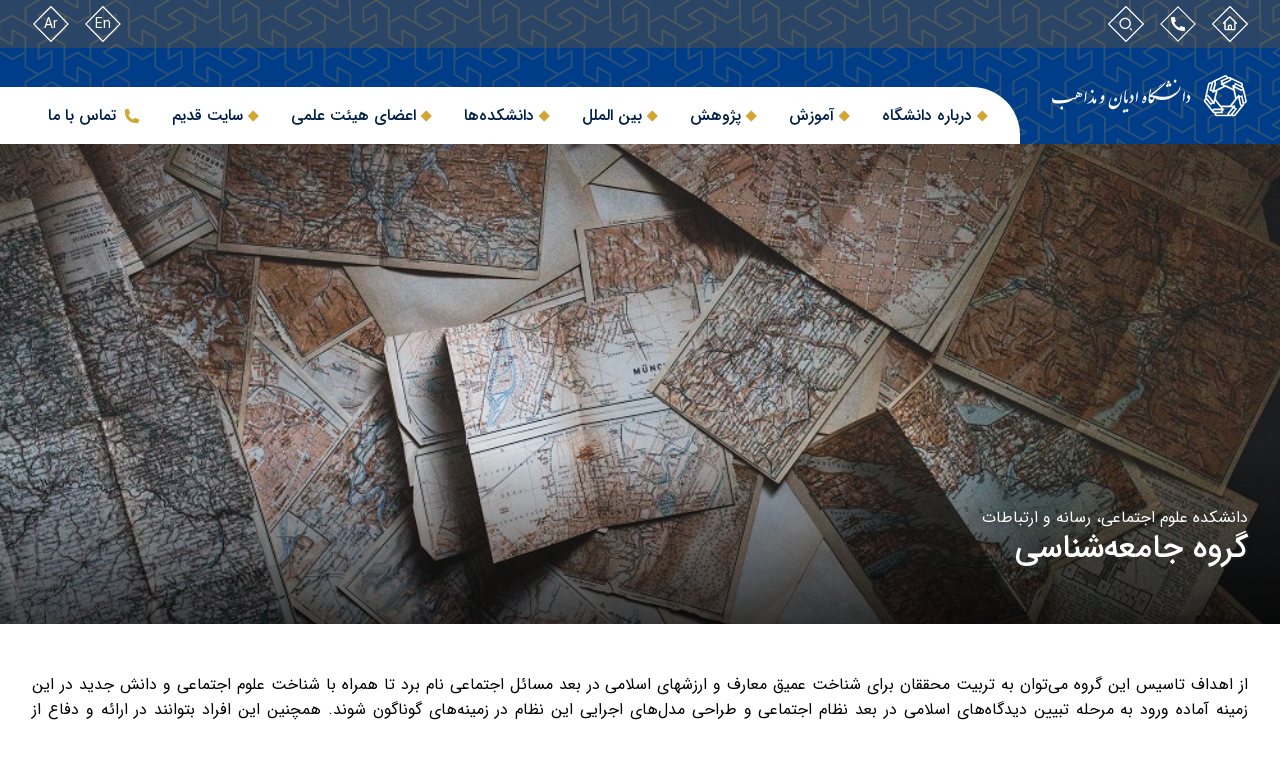

--- FILE ---
content_type: text/html; charset=UTF-8
request_url: https://urd.ac.ir/fa/%D8%AF%D8%A7%D9%86%D8%B4%DA%A9%D8%AF%D9%87-%D9%87%D8%A7/%D8%B9%D9%84%D9%88%D9%85-%D8%A7%D8%AC%D8%AA%D9%85%D8%A7%D8%B9%DB%8C-%D8%B1%D8%B3%D8%A7%D9%86%D9%87-%D9%88-%D8%A7%D8%B1%D8%AA%D8%A8%D8%A7%D8%B7%D8%A7%D8%AA/%DA%AF%D8%B1%D9%88%D9%87-%D8%AC%D8%A7%D9%85%D8%B9%D9%87%D8%B4%D9%86%D8%A7%D8%B3%DB%8C/
body_size: 16298
content:
<!doctype html>
<html dir="rtl" lang="fa-IR" prefix="og: https://ogp.me/ns#">

<head>
    <meta charset="UTF-8">
    <meta name="viewport" content="width=device-width, initial-scale=1">
    	<style>img:is([sizes="auto" i], [sizes^="auto," i]) { contain-intrinsic-size: 3000px 1500px }</style>
	<link rel="alternate" hreflang="fa" href="https://urd.ac.ir/fa/%d8%af%d8%a7%d9%86%d8%b4%da%a9%d8%af%d9%87-%d9%87%d8%a7/%d8%b9%d9%84%d9%88%d9%85-%d8%a7%d8%ac%d8%aa%d9%85%d8%a7%d8%b9%db%8c-%d8%b1%d8%b3%d8%a7%d9%86%d9%87-%d9%88-%d8%a7%d8%b1%d8%aa%d8%a8%d8%a7%d8%b7%d8%a7%d8%aa/%da%af%d8%b1%d9%88%d9%87-%d8%ac%d8%a7%d9%85%d8%b9%d9%87%d8%b4%d9%86%d8%a7%d8%b3%db%8c/" />
<link rel="alternate" hreflang="x-default" href="https://urd.ac.ir/fa/%d8%af%d8%a7%d9%86%d8%b4%da%a9%d8%af%d9%87-%d9%87%d8%a7/%d8%b9%d9%84%d9%88%d9%85-%d8%a7%d8%ac%d8%aa%d9%85%d8%a7%d8%b9%db%8c-%d8%b1%d8%b3%d8%a7%d9%86%d9%87-%d9%88-%d8%a7%d8%b1%d8%aa%d8%a8%d8%a7%d8%b7%d8%a7%d8%aa/%da%af%d8%b1%d9%88%d9%87-%d8%ac%d8%a7%d9%85%d8%b9%d9%87%d8%b4%d9%86%d8%a7%d8%b3%db%8c/" />

<!-- Search Engine Optimization by Rank Math PRO - https://rankmath.com/ -->
<title>گروه جامعه‌شناسی - دانشگاه ادیان و مذاهب</title>
<meta name="description" content="از اهداف تاسیس این گروه می‌توان به تربیت محققان برای شناخت عمیق معارف و ارزشهای اسلامی در بعد مسائل اجتماعی نام برد تا همراه با شناخت علوم اجتماعی و دانش جدید"/>
<meta name="robots" content="follow, index, max-snippet:-1, max-video-preview:-1, max-image-preview:large"/>
<link rel="canonical" href="https://urd.ac.ir/fa/%d8%af%d8%a7%d9%86%d8%b4%da%a9%d8%af%d9%87-%d9%87%d8%a7/%d8%b9%d9%84%d9%88%d9%85-%d8%a7%d8%ac%d8%aa%d9%85%d8%a7%d8%b9%db%8c-%d8%b1%d8%b3%d8%a7%d9%86%d9%87-%d9%88-%d8%a7%d8%b1%d8%aa%d8%a8%d8%a7%d8%b7%d8%a7%d8%aa/%da%af%d8%b1%d9%88%d9%87-%d8%ac%d8%a7%d9%85%d8%b9%d9%87%d8%b4%d9%86%d8%a7%d8%b3%db%8c/" />
<meta property="og:locale" content="fa_IR" />
<meta property="og:type" content="article" />
<meta property="og:title" content="گروه جامعه‌شناسی - دانشگاه ادیان و مذاهب" />
<meta property="og:description" content="از اهداف تاسیس این گروه می‌توان به تربیت محققان برای شناخت عمیق معارف و ارزشهای اسلامی در بعد مسائل اجتماعی نام برد تا همراه با شناخت علوم اجتماعی و دانش جدید" />
<meta property="og:url" content="https://urd.ac.ir/fa/%d8%af%d8%a7%d9%86%d8%b4%da%a9%d8%af%d9%87-%d9%87%d8%a7/%d8%b9%d9%84%d9%88%d9%85-%d8%a7%d8%ac%d8%aa%d9%85%d8%a7%d8%b9%db%8c-%d8%b1%d8%b3%d8%a7%d9%86%d9%87-%d9%88-%d8%a7%d8%b1%d8%aa%d8%a8%d8%a7%d8%b7%d8%a7%d8%aa/%da%af%d8%b1%d9%88%d9%87-%d8%ac%d8%a7%d9%85%d8%b9%d9%87%d8%b4%d9%86%d8%a7%d8%b3%db%8c/" />
<meta property="og:site_name" content="دانشگاه ادیان و مذاهب" />
<meta property="og:updated_time" content="2023-05-21T11:27:34+03:30" />
<meta property="og:image" content="https://urd.ac.ir/wp-content/uploads/2023/02/andrew-neel-1-29wyvvLJA-unsplash.jpg" />
<meta property="og:image:secure_url" content="https://urd.ac.ir/wp-content/uploads/2023/02/andrew-neel-1-29wyvvLJA-unsplash.jpg" />
<meta property="og:image:width" content="1000" />
<meta property="og:image:height" content="666" />
<meta property="og:image:alt" content="جامعه‌شناسی" />
<meta property="og:image:type" content="image/jpeg" />
<meta property="article:published_time" content="2023-01-30T14:33:14+03:30" />
<meta property="article:modified_time" content="2023-05-21T11:27:34+03:30" />
<meta name="twitter:card" content="summary_large_image" />
<meta name="twitter:title" content="گروه جامعه‌شناسی - دانشگاه ادیان و مذاهب" />
<meta name="twitter:description" content="از اهداف تاسیس این گروه می‌توان به تربیت محققان برای شناخت عمیق معارف و ارزشهای اسلامی در بعد مسائل اجتماعی نام برد تا همراه با شناخت علوم اجتماعی و دانش جدید" />
<meta name="twitter:image" content="https://urd.ac.ir/wp-content/uploads/2023/02/andrew-neel-1-29wyvvLJA-unsplash.jpg" />
<meta name="twitter:label1" content="Time to read" />
<meta name="twitter:data1" content="Less than a minute" />
<script type="application/ld+json" class="rank-math-schema-pro">{"@context":"https://schema.org","@graph":[{"@type":["Person","Organization"],"@id":"https://urd.ac.ir/fa/#person/","name":"\u062f\u0627\u0646\u0634\u06af\u0627\u0647 \u0627\u062f\u06cc\u0627\u0646 \u0648 \u0645\u0630\u0627\u0647\u0628"},{"@type":"WebSite","@id":"https://urd.ac.ir/fa/#website/","url":"https://urd.ac.ir/fa/","name":"\u062f\u0627\u0646\u0634\u06af\u0627\u0647 \u0627\u062f\u06cc\u0627\u0646 \u0648 \u0645\u0630\u0627\u0647\u0628","publisher":{"@id":"https://urd.ac.ir/fa/#person/"},"inLanguage":"fa-IR"},{"@type":"ImageObject","@id":"https://urd.ac.ir/wp-content/uploads/2023/02/andrew-neel-1-29wyvvLJA-unsplash.jpg","url":"https://urd.ac.ir/wp-content/uploads/2023/02/andrew-neel-1-29wyvvLJA-unsplash.jpg","width":"1000","height":"666","caption":"\u062c\u0627\u0645\u0639\u0647\u200c\u0634\u0646\u0627\u0633\u06cc","inLanguage":"fa-IR"},{"@type":"BreadcrumbList","@id":"https://urd.ac.ir/fa/%d8%af%d8%a7%d9%86%d8%b4%da%a9%d8%af%d9%87-%d9%87%d8%a7/%d8%b9%d9%84%d9%88%d9%85-%d8%a7%d8%ac%d8%aa%d9%85%d8%a7%d8%b9%db%8c-%d8%b1%d8%b3%d8%a7%d9%86%d9%87-%d9%88-%d8%a7%d8%b1%d8%aa%d8%a8%d8%a7%d8%b7%d8%a7%d8%aa/%da%af%d8%b1%d9%88%d9%87-%d8%ac%d8%a7%d9%85%d8%b9%d9%87%d8%b4%d9%86%d8%a7%d8%b3%db%8c/#breadcrumb","itemListElement":[{"@type":"ListItem","position":"1","item":{"@id":"https://urd.ac.ir/fa/","name":"Home"}},{"@type":"ListItem","position":"2","item":{"@id":"https://urd.ac.ir/fa/%d8%af%d8%a7%d9%86%d8%b4%da%a9%d8%af%d9%87-%d9%87%d8%a7/","name":"\u062f\u0627\u0646\u0634\u06a9\u062f\u0647\u200c\u0647\u0627"}},{"@type":"ListItem","position":"3","item":{"@id":"https://urd.ac.ir/fa/%d8%af%d8%a7%d9%86%d8%b4%da%a9%d8%af%d9%87-%d9%87%d8%a7/%d8%b9%d9%84%d9%88%d9%85-%d8%a7%d8%ac%d8%aa%d9%85%d8%a7%d8%b9%db%8c-%d8%b1%d8%b3%d8%a7%d9%86%d9%87-%d9%88-%d8%a7%d8%b1%d8%aa%d8%a8%d8%a7%d8%b7%d8%a7%d8%aa/","name":"\u062f\u0627\u0646\u0634\u06a9\u062f\u0647 \u0639\u0644\u0648\u0645 \u0627\u062c\u062a\u0645\u0627\u0639\u06cc\u060c \u0631\u0633\u0627\u0646\u0647 \u0648 \u0627\u0631\u062a\u0628\u0627\u0637\u0627\u062a"}},{"@type":"ListItem","position":"4","item":{"@id":"https://urd.ac.ir/fa/%d8%af%d8%a7%d9%86%d8%b4%da%a9%d8%af%d9%87-%d9%87%d8%a7/%d8%b9%d9%84%d9%88%d9%85-%d8%a7%d8%ac%d8%aa%d9%85%d8%a7%d8%b9%db%8c-%d8%b1%d8%b3%d8%a7%d9%86%d9%87-%d9%88-%d8%a7%d8%b1%d8%aa%d8%a8%d8%a7%d8%b7%d8%a7%d8%aa/%da%af%d8%b1%d9%88%d9%87-%d8%ac%d8%a7%d9%85%d8%b9%d9%87%d8%b4%d9%86%d8%a7%d8%b3%db%8c/","name":"\u06af\u0631\u0648\u0647 \u062c\u0627\u0645\u0639\u0647\u200c\u0634\u0646\u0627\u0633\u06cc"}}]},{"@type":"WebPage","@id":"https://urd.ac.ir/fa/%d8%af%d8%a7%d9%86%d8%b4%da%a9%d8%af%d9%87-%d9%87%d8%a7/%d8%b9%d9%84%d9%88%d9%85-%d8%a7%d8%ac%d8%aa%d9%85%d8%a7%d8%b9%db%8c-%d8%b1%d8%b3%d8%a7%d9%86%d9%87-%d9%88-%d8%a7%d8%b1%d8%aa%d8%a8%d8%a7%d8%b7%d8%a7%d8%aa/%da%af%d8%b1%d9%88%d9%87-%d8%ac%d8%a7%d9%85%d8%b9%d9%87%d8%b4%d9%86%d8%a7%d8%b3%db%8c/#webpage","url":"https://urd.ac.ir/fa/%d8%af%d8%a7%d9%86%d8%b4%da%a9%d8%af%d9%87-%d9%87%d8%a7/%d8%b9%d9%84%d9%88%d9%85-%d8%a7%d8%ac%d8%aa%d9%85%d8%a7%d8%b9%db%8c-%d8%b1%d8%b3%d8%a7%d9%86%d9%87-%d9%88-%d8%a7%d8%b1%d8%aa%d8%a8%d8%a7%d8%b7%d8%a7%d8%aa/%da%af%d8%b1%d9%88%d9%87-%d8%ac%d8%a7%d9%85%d8%b9%d9%87%d8%b4%d9%86%d8%a7%d8%b3%db%8c/","name":"\u06af\u0631\u0648\u0647 \u062c\u0627\u0645\u0639\u0647\u200c\u0634\u0646\u0627\u0633\u06cc - \u062f\u0627\u0646\u0634\u06af\u0627\u0647 \u0627\u062f\u06cc\u0627\u0646 \u0648 \u0645\u0630\u0627\u0647\u0628","datePublished":"2023-01-30T14:33:14+03:30","dateModified":"2023-05-21T11:27:34+03:30","isPartOf":{"@id":"https://urd.ac.ir/fa/#website/"},"primaryImageOfPage":{"@id":"https://urd.ac.ir/wp-content/uploads/2023/02/andrew-neel-1-29wyvvLJA-unsplash.jpg"},"inLanguage":"fa-IR","breadcrumb":{"@id":"https://urd.ac.ir/fa/%d8%af%d8%a7%d9%86%d8%b4%da%a9%d8%af%d9%87-%d9%87%d8%a7/%d8%b9%d9%84%d9%88%d9%85-%d8%a7%d8%ac%d8%aa%d9%85%d8%a7%d8%b9%db%8c-%d8%b1%d8%b3%d8%a7%d9%86%d9%87-%d9%88-%d8%a7%d8%b1%d8%aa%d8%a8%d8%a7%d8%b7%d8%a7%d8%aa/%da%af%d8%b1%d9%88%d9%87-%d8%ac%d8%a7%d9%85%d8%b9%d9%87%d8%b4%d9%86%d8%a7%d8%b3%db%8c/#breadcrumb"}},{"@type":"Person","@id":"https://urd.ac.ir/fa/author/hekmat-s/","name":"\u062d\u06a9\u0645\u062a \u0633\u062c\u0627\u062f\u06cc","url":"https://urd.ac.ir/fa/author/hekmat-s/","image":{"@type":"ImageObject","@id":"https://secure.gravatar.com/avatar/5cda120055b4c8379396cb39c0905b3e122c1969cd58fe6d32743ca3cb1879e8?s=96&amp;d=mm&amp;r=g","url":"https://secure.gravatar.com/avatar/5cda120055b4c8379396cb39c0905b3e122c1969cd58fe6d32743ca3cb1879e8?s=96&amp;d=mm&amp;r=g","caption":"\u062d\u06a9\u0645\u062a \u0633\u062c\u0627\u062f\u06cc","inLanguage":"fa-IR"}},{"@type":"Article","headline":"\u06af\u0631\u0648\u0647 \u062c\u0627\u0645\u0639\u0647\u200c\u0634\u0646\u0627\u0633\u06cc - \u062f\u0627\u0646\u0634\u06af\u0627\u0647 \u0627\u062f\u06cc\u0627\u0646 \u0648 \u0645\u0630\u0627\u0647\u0628","keywords":"\u06af\u0631\u0648\u0647 \u0645\u062f\u06cc\u0631\u06cc\u062a \u0631\u0633\u0627\u0646\u0647","datePublished":"2023-01-30T14:33:14+03:30","dateModified":"2023-05-21T11:27:34+03:30","author":{"@id":"https://urd.ac.ir/fa/author/hekmat-s/","name":"\u062d\u06a9\u0645\u062a \u0633\u062c\u0627\u062f\u06cc"},"publisher":{"@id":"https://urd.ac.ir/fa/#person/"},"description":"\u0627\u0632 \u0627\u0647\u062f\u0627\u0641 \u062a\u0627\u0633\u06cc\u0633 \u0627\u06cc\u0646 \u06af\u0631\u0648\u0647 \u0645\u06cc\u200c\u062a\u0648\u0627\u0646 \u0628\u0647 \u062a\u0631\u0628\u06cc\u062a \u0645\u062d\u0642\u0642\u0627\u0646 \u0628\u0631\u0627\u06cc \u0634\u0646\u0627\u062e\u062a \u0639\u0645\u06cc\u0642 \u0645\u0639\u0627\u0631\u0641 \u0648 \u0627\u0631\u0632\u0634\u0647\u0627\u06cc \u0627\u0633\u0644\u0627\u0645\u06cc \u062f\u0631 \u0628\u0639\u062f \u0645\u0633\u0627\u0626\u0644 \u0627\u062c\u062a\u0645\u0627\u0639\u06cc \u0646\u0627\u0645 \u0628\u0631\u062f \u062a\u0627 \u0647\u0645\u0631\u0627\u0647 \u0628\u0627 \u0634\u0646\u0627\u062e\u062a \u0639\u0644\u0648\u0645 \u0627\u062c\u062a\u0645\u0627\u0639\u06cc \u0648 \u062f\u0627\u0646\u0634 \u062c\u062f\u06cc\u062f","name":"\u06af\u0631\u0648\u0647 \u062c\u0627\u0645\u0639\u0647\u200c\u0634\u0646\u0627\u0633\u06cc - \u062f\u0627\u0646\u0634\u06af\u0627\u0647 \u0627\u062f\u06cc\u0627\u0646 \u0648 \u0645\u0630\u0627\u0647\u0628","@id":"https://urd.ac.ir/fa/%d8%af%d8%a7%d9%86%d8%b4%da%a9%d8%af%d9%87-%d9%87%d8%a7/%d8%b9%d9%84%d9%88%d9%85-%d8%a7%d8%ac%d8%aa%d9%85%d8%a7%d8%b9%db%8c-%d8%b1%d8%b3%d8%a7%d9%86%d9%87-%d9%88-%d8%a7%d8%b1%d8%aa%d8%a8%d8%a7%d8%b7%d8%a7%d8%aa/%da%af%d8%b1%d9%88%d9%87-%d8%ac%d8%a7%d9%85%d8%b9%d9%87%d8%b4%d9%86%d8%a7%d8%b3%db%8c/#richSnippet","isPartOf":{"@id":"https://urd.ac.ir/fa/%d8%af%d8%a7%d9%86%d8%b4%da%a9%d8%af%d9%87-%d9%87%d8%a7/%d8%b9%d9%84%d9%88%d9%85-%d8%a7%d8%ac%d8%aa%d9%85%d8%a7%d8%b9%db%8c-%d8%b1%d8%b3%d8%a7%d9%86%d9%87-%d9%88-%d8%a7%d8%b1%d8%aa%d8%a8%d8%a7%d8%b7%d8%a7%d8%aa/%da%af%d8%b1%d9%88%d9%87-%d8%ac%d8%a7%d9%85%d8%b9%d9%87%d8%b4%d9%86%d8%a7%d8%b3%db%8c/#webpage"},"image":{"@id":"https://urd.ac.ir/wp-content/uploads/2023/02/andrew-neel-1-29wyvvLJA-unsplash.jpg"},"inLanguage":"fa-IR","mainEntityOfPage":{"@id":"https://urd.ac.ir/fa/%d8%af%d8%a7%d9%86%d8%b4%da%a9%d8%af%d9%87-%d9%87%d8%a7/%d8%b9%d9%84%d9%88%d9%85-%d8%a7%d8%ac%d8%aa%d9%85%d8%a7%d8%b9%db%8c-%d8%b1%d8%b3%d8%a7%d9%86%d9%87-%d9%88-%d8%a7%d8%b1%d8%aa%d8%a8%d8%a7%d8%b7%d8%a7%d8%aa/%da%af%d8%b1%d9%88%d9%87-%d8%ac%d8%a7%d9%85%d8%b9%d9%87%d8%b4%d9%86%d8%a7%d8%b3%db%8c/#webpage"}}]}</script>
<!-- /Rank Math WordPress SEO plugin -->

<script>
window._wpemojiSettings = {"baseUrl":"https:\/\/s.w.org\/images\/core\/emoji\/16.0.1\/72x72\/","ext":".png","svgUrl":"https:\/\/s.w.org\/images\/core\/emoji\/16.0.1\/svg\/","svgExt":".svg","source":{"concatemoji":"https:\/\/urd.ac.ir\/wp-includes\/js\/wp-emoji-release.min.js?ver=6.8.3"}};
/*! This file is auto-generated */
!function(s,n){var o,i,e;function c(e){try{var t={supportTests:e,timestamp:(new Date).valueOf()};sessionStorage.setItem(o,JSON.stringify(t))}catch(e){}}function p(e,t,n){e.clearRect(0,0,e.canvas.width,e.canvas.height),e.fillText(t,0,0);var t=new Uint32Array(e.getImageData(0,0,e.canvas.width,e.canvas.height).data),a=(e.clearRect(0,0,e.canvas.width,e.canvas.height),e.fillText(n,0,0),new Uint32Array(e.getImageData(0,0,e.canvas.width,e.canvas.height).data));return t.every(function(e,t){return e===a[t]})}function u(e,t){e.clearRect(0,0,e.canvas.width,e.canvas.height),e.fillText(t,0,0);for(var n=e.getImageData(16,16,1,1),a=0;a<n.data.length;a++)if(0!==n.data[a])return!1;return!0}function f(e,t,n,a){switch(t){case"flag":return n(e,"\ud83c\udff3\ufe0f\u200d\u26a7\ufe0f","\ud83c\udff3\ufe0f\u200b\u26a7\ufe0f")?!1:!n(e,"\ud83c\udde8\ud83c\uddf6","\ud83c\udde8\u200b\ud83c\uddf6")&&!n(e,"\ud83c\udff4\udb40\udc67\udb40\udc62\udb40\udc65\udb40\udc6e\udb40\udc67\udb40\udc7f","\ud83c\udff4\u200b\udb40\udc67\u200b\udb40\udc62\u200b\udb40\udc65\u200b\udb40\udc6e\u200b\udb40\udc67\u200b\udb40\udc7f");case"emoji":return!a(e,"\ud83e\udedf")}return!1}function g(e,t,n,a){var r="undefined"!=typeof WorkerGlobalScope&&self instanceof WorkerGlobalScope?new OffscreenCanvas(300,150):s.createElement("canvas"),o=r.getContext("2d",{willReadFrequently:!0}),i=(o.textBaseline="top",o.font="600 32px Arial",{});return e.forEach(function(e){i[e]=t(o,e,n,a)}),i}function t(e){var t=s.createElement("script");t.src=e,t.defer=!0,s.head.appendChild(t)}"undefined"!=typeof Promise&&(o="wpEmojiSettingsSupports",i=["flag","emoji"],n.supports={everything:!0,everythingExceptFlag:!0},e=new Promise(function(e){s.addEventListener("DOMContentLoaded",e,{once:!0})}),new Promise(function(t){var n=function(){try{var e=JSON.parse(sessionStorage.getItem(o));if("object"==typeof e&&"number"==typeof e.timestamp&&(new Date).valueOf()<e.timestamp+604800&&"object"==typeof e.supportTests)return e.supportTests}catch(e){}return null}();if(!n){if("undefined"!=typeof Worker&&"undefined"!=typeof OffscreenCanvas&&"undefined"!=typeof URL&&URL.createObjectURL&&"undefined"!=typeof Blob)try{var e="postMessage("+g.toString()+"("+[JSON.stringify(i),f.toString(),p.toString(),u.toString()].join(",")+"));",a=new Blob([e],{type:"text/javascript"}),r=new Worker(URL.createObjectURL(a),{name:"wpTestEmojiSupports"});return void(r.onmessage=function(e){c(n=e.data),r.terminate(),t(n)})}catch(e){}c(n=g(i,f,p,u))}t(n)}).then(function(e){for(var t in e)n.supports[t]=e[t],n.supports.everything=n.supports.everything&&n.supports[t],"flag"!==t&&(n.supports.everythingExceptFlag=n.supports.everythingExceptFlag&&n.supports[t]);n.supports.everythingExceptFlag=n.supports.everythingExceptFlag&&!n.supports.flag,n.DOMReady=!1,n.readyCallback=function(){n.DOMReady=!0}}).then(function(){return e}).then(function(){var e;n.supports.everything||(n.readyCallback(),(e=n.source||{}).concatemoji?t(e.concatemoji):e.wpemoji&&e.twemoji&&(t(e.twemoji),t(e.wpemoji)))}))}((window,document),window._wpemojiSettings);
</script>

<style id='wp-emoji-styles-inline-css'>

	img.wp-smiley, img.emoji {
		display: inline !important;
		border: none !important;
		box-shadow: none !important;
		height: 1em !important;
		width: 1em !important;
		margin: 0 0.07em !important;
		vertical-align: -0.1em !important;
		background: none !important;
		padding: 0 !important;
	}
</style>
<link rel='stylesheet' id='wp-block-library-rtl-css' href='https://urd.ac.ir/wp-includes/css/dist/block-library/style-rtl.min.css?ver=6.8.3' media='all' />
<style id='classic-theme-styles-inline-css'>
/*! This file is auto-generated */
.wp-block-button__link{color:#fff;background-color:#32373c;border-radius:9999px;box-shadow:none;text-decoration:none;padding:calc(.667em + 2px) calc(1.333em + 2px);font-size:1.125em}.wp-block-file__button{background:#32373c;color:#fff;text-decoration:none}
</style>
<style id='global-styles-inline-css'>
:root{--wp--preset--aspect-ratio--square: 1;--wp--preset--aspect-ratio--4-3: 4/3;--wp--preset--aspect-ratio--3-4: 3/4;--wp--preset--aspect-ratio--3-2: 3/2;--wp--preset--aspect-ratio--2-3: 2/3;--wp--preset--aspect-ratio--16-9: 16/9;--wp--preset--aspect-ratio--9-16: 9/16;--wp--preset--color--black: #000000;--wp--preset--color--cyan-bluish-gray: #abb8c3;--wp--preset--color--white: #ffffff;--wp--preset--color--pale-pink: #f78da7;--wp--preset--color--vivid-red: #cf2e2e;--wp--preset--color--luminous-vivid-orange: #ff6900;--wp--preset--color--luminous-vivid-amber: #fcb900;--wp--preset--color--light-green-cyan: #7bdcb5;--wp--preset--color--vivid-green-cyan: #00d084;--wp--preset--color--pale-cyan-blue: #8ed1fc;--wp--preset--color--vivid-cyan-blue: #0693e3;--wp--preset--color--vivid-purple: #9b51e0;--wp--preset--gradient--vivid-cyan-blue-to-vivid-purple: linear-gradient(135deg,rgba(6,147,227,1) 0%,rgb(155,81,224) 100%);--wp--preset--gradient--light-green-cyan-to-vivid-green-cyan: linear-gradient(135deg,rgb(122,220,180) 0%,rgb(0,208,130) 100%);--wp--preset--gradient--luminous-vivid-amber-to-luminous-vivid-orange: linear-gradient(135deg,rgba(252,185,0,1) 0%,rgba(255,105,0,1) 100%);--wp--preset--gradient--luminous-vivid-orange-to-vivid-red: linear-gradient(135deg,rgba(255,105,0,1) 0%,rgb(207,46,46) 100%);--wp--preset--gradient--very-light-gray-to-cyan-bluish-gray: linear-gradient(135deg,rgb(238,238,238) 0%,rgb(169,184,195) 100%);--wp--preset--gradient--cool-to-warm-spectrum: linear-gradient(135deg,rgb(74,234,220) 0%,rgb(151,120,209) 20%,rgb(207,42,186) 40%,rgb(238,44,130) 60%,rgb(251,105,98) 80%,rgb(254,248,76) 100%);--wp--preset--gradient--blush-light-purple: linear-gradient(135deg,rgb(255,206,236) 0%,rgb(152,150,240) 100%);--wp--preset--gradient--blush-bordeaux: linear-gradient(135deg,rgb(254,205,165) 0%,rgb(254,45,45) 50%,rgb(107,0,62) 100%);--wp--preset--gradient--luminous-dusk: linear-gradient(135deg,rgb(255,203,112) 0%,rgb(199,81,192) 50%,rgb(65,88,208) 100%);--wp--preset--gradient--pale-ocean: linear-gradient(135deg,rgb(255,245,203) 0%,rgb(182,227,212) 50%,rgb(51,167,181) 100%);--wp--preset--gradient--electric-grass: linear-gradient(135deg,rgb(202,248,128) 0%,rgb(113,206,126) 100%);--wp--preset--gradient--midnight: linear-gradient(135deg,rgb(2,3,129) 0%,rgb(40,116,252) 100%);--wp--preset--font-size--small: 13px;--wp--preset--font-size--medium: 20px;--wp--preset--font-size--large: 36px;--wp--preset--font-size--x-large: 42px;--wp--preset--spacing--20: 0.44rem;--wp--preset--spacing--30: 0.67rem;--wp--preset--spacing--40: 1rem;--wp--preset--spacing--50: 1.5rem;--wp--preset--spacing--60: 2.25rem;--wp--preset--spacing--70: 3.38rem;--wp--preset--spacing--80: 5.06rem;--wp--preset--shadow--natural: 6px 6px 9px rgba(0, 0, 0, 0.2);--wp--preset--shadow--deep: 12px 12px 50px rgba(0, 0, 0, 0.4);--wp--preset--shadow--sharp: 6px 6px 0px rgba(0, 0, 0, 0.2);--wp--preset--shadow--outlined: 6px 6px 0px -3px rgba(255, 255, 255, 1), 6px 6px rgba(0, 0, 0, 1);--wp--preset--shadow--crisp: 6px 6px 0px rgba(0, 0, 0, 1);}:where(.is-layout-flex){gap: 0.5em;}:where(.is-layout-grid){gap: 0.5em;}body .is-layout-flex{display: flex;}.is-layout-flex{flex-wrap: wrap;align-items: center;}.is-layout-flex > :is(*, div){margin: 0;}body .is-layout-grid{display: grid;}.is-layout-grid > :is(*, div){margin: 0;}:where(.wp-block-columns.is-layout-flex){gap: 2em;}:where(.wp-block-columns.is-layout-grid){gap: 2em;}:where(.wp-block-post-template.is-layout-flex){gap: 1.25em;}:where(.wp-block-post-template.is-layout-grid){gap: 1.25em;}.has-black-color{color: var(--wp--preset--color--black) !important;}.has-cyan-bluish-gray-color{color: var(--wp--preset--color--cyan-bluish-gray) !important;}.has-white-color{color: var(--wp--preset--color--white) !important;}.has-pale-pink-color{color: var(--wp--preset--color--pale-pink) !important;}.has-vivid-red-color{color: var(--wp--preset--color--vivid-red) !important;}.has-luminous-vivid-orange-color{color: var(--wp--preset--color--luminous-vivid-orange) !important;}.has-luminous-vivid-amber-color{color: var(--wp--preset--color--luminous-vivid-amber) !important;}.has-light-green-cyan-color{color: var(--wp--preset--color--light-green-cyan) !important;}.has-vivid-green-cyan-color{color: var(--wp--preset--color--vivid-green-cyan) !important;}.has-pale-cyan-blue-color{color: var(--wp--preset--color--pale-cyan-blue) !important;}.has-vivid-cyan-blue-color{color: var(--wp--preset--color--vivid-cyan-blue) !important;}.has-vivid-purple-color{color: var(--wp--preset--color--vivid-purple) !important;}.has-black-background-color{background-color: var(--wp--preset--color--black) !important;}.has-cyan-bluish-gray-background-color{background-color: var(--wp--preset--color--cyan-bluish-gray) !important;}.has-white-background-color{background-color: var(--wp--preset--color--white) !important;}.has-pale-pink-background-color{background-color: var(--wp--preset--color--pale-pink) !important;}.has-vivid-red-background-color{background-color: var(--wp--preset--color--vivid-red) !important;}.has-luminous-vivid-orange-background-color{background-color: var(--wp--preset--color--luminous-vivid-orange) !important;}.has-luminous-vivid-amber-background-color{background-color: var(--wp--preset--color--luminous-vivid-amber) !important;}.has-light-green-cyan-background-color{background-color: var(--wp--preset--color--light-green-cyan) !important;}.has-vivid-green-cyan-background-color{background-color: var(--wp--preset--color--vivid-green-cyan) !important;}.has-pale-cyan-blue-background-color{background-color: var(--wp--preset--color--pale-cyan-blue) !important;}.has-vivid-cyan-blue-background-color{background-color: var(--wp--preset--color--vivid-cyan-blue) !important;}.has-vivid-purple-background-color{background-color: var(--wp--preset--color--vivid-purple) !important;}.has-black-border-color{border-color: var(--wp--preset--color--black) !important;}.has-cyan-bluish-gray-border-color{border-color: var(--wp--preset--color--cyan-bluish-gray) !important;}.has-white-border-color{border-color: var(--wp--preset--color--white) !important;}.has-pale-pink-border-color{border-color: var(--wp--preset--color--pale-pink) !important;}.has-vivid-red-border-color{border-color: var(--wp--preset--color--vivid-red) !important;}.has-luminous-vivid-orange-border-color{border-color: var(--wp--preset--color--luminous-vivid-orange) !important;}.has-luminous-vivid-amber-border-color{border-color: var(--wp--preset--color--luminous-vivid-amber) !important;}.has-light-green-cyan-border-color{border-color: var(--wp--preset--color--light-green-cyan) !important;}.has-vivid-green-cyan-border-color{border-color: var(--wp--preset--color--vivid-green-cyan) !important;}.has-pale-cyan-blue-border-color{border-color: var(--wp--preset--color--pale-cyan-blue) !important;}.has-vivid-cyan-blue-border-color{border-color: var(--wp--preset--color--vivid-cyan-blue) !important;}.has-vivid-purple-border-color{border-color: var(--wp--preset--color--vivid-purple) !important;}.has-vivid-cyan-blue-to-vivid-purple-gradient-background{background: var(--wp--preset--gradient--vivid-cyan-blue-to-vivid-purple) !important;}.has-light-green-cyan-to-vivid-green-cyan-gradient-background{background: var(--wp--preset--gradient--light-green-cyan-to-vivid-green-cyan) !important;}.has-luminous-vivid-amber-to-luminous-vivid-orange-gradient-background{background: var(--wp--preset--gradient--luminous-vivid-amber-to-luminous-vivid-orange) !important;}.has-luminous-vivid-orange-to-vivid-red-gradient-background{background: var(--wp--preset--gradient--luminous-vivid-orange-to-vivid-red) !important;}.has-very-light-gray-to-cyan-bluish-gray-gradient-background{background: var(--wp--preset--gradient--very-light-gray-to-cyan-bluish-gray) !important;}.has-cool-to-warm-spectrum-gradient-background{background: var(--wp--preset--gradient--cool-to-warm-spectrum) !important;}.has-blush-light-purple-gradient-background{background: var(--wp--preset--gradient--blush-light-purple) !important;}.has-blush-bordeaux-gradient-background{background: var(--wp--preset--gradient--blush-bordeaux) !important;}.has-luminous-dusk-gradient-background{background: var(--wp--preset--gradient--luminous-dusk) !important;}.has-pale-ocean-gradient-background{background: var(--wp--preset--gradient--pale-ocean) !important;}.has-electric-grass-gradient-background{background: var(--wp--preset--gradient--electric-grass) !important;}.has-midnight-gradient-background{background: var(--wp--preset--gradient--midnight) !important;}.has-small-font-size{font-size: var(--wp--preset--font-size--small) !important;}.has-medium-font-size{font-size: var(--wp--preset--font-size--medium) !important;}.has-large-font-size{font-size: var(--wp--preset--font-size--large) !important;}.has-x-large-font-size{font-size: var(--wp--preset--font-size--x-large) !important;}
:where(.wp-block-post-template.is-layout-flex){gap: 1.25em;}:where(.wp-block-post-template.is-layout-grid){gap: 1.25em;}
:where(.wp-block-columns.is-layout-flex){gap: 2em;}:where(.wp-block-columns.is-layout-grid){gap: 2em;}
:root :where(.wp-block-pullquote){font-size: 1.5em;line-height: 1.6;}
</style>
<style id='woocommerce-inline-inline-css'>
.woocommerce form .form-row .required { visibility: visible; }
</style>
<link rel='stylesheet' id='wpml-legacy-horizontal-list-0-css' href='https://urd.ac.ir/wp-content/plugins/sitepress-multilingual-cms/templates/language-switchers/legacy-list-horizontal/style.min.css?ver=1' media='all' />
<link rel='stylesheet' id='wpml-legacy-post-translations-0-css' href='https://urd.ac.ir/wp-content/plugins/sitepress-multilingual-cms/templates/language-switchers/legacy-post-translations/style.min.css?ver=1' media='all' />
<link rel='stylesheet' id='wpml-menu-item-0-css' href='https://urd.ac.ir/wp-content/plugins/sitepress-multilingual-cms/templates/language-switchers/menu-item/style.min.css?ver=1' media='all' />
<link rel='stylesheet' id='urd-woocommerce-smallscreen-style-rtl-css' href='https://urd.ac.ir/wp-content/themes/urd/assets/css/woocommerce-smallscreen-rtl.css?ver=1.0.2' media='only screen and (max-width: 768px)' />
<link rel='stylesheet' id='urd-woocommerce-layout-style-rtl-css' href='https://urd.ac.ir/wp-content/themes/urd/assets/css/woocommerce-layout-rtl.css?ver=1.0.2' media='all' />
<link rel='stylesheet' id='urd-woocommerce-style-rtl-css' href='https://urd.ac.ir/wp-content/themes/urd/assets/css/woocommerce-rtl.css?ver=1.0.2' media='all' />
<link rel='stylesheet' id='urd-style-rtl-css' href='https://urd.ac.ir/wp-content/themes/urd/style-rtl.css?ver=1.14.51' media='all' />
<script id="wpml-cookie-js-extra">
var wpml_cookies = {"wp-wpml_current_language":{"value":"fa","expires":1,"path":"\/"}};
var wpml_cookies = {"wp-wpml_current_language":{"value":"fa","expires":1,"path":"\/"}};
</script>
<script src="https://urd.ac.ir/wp-content/plugins/sitepress-multilingual-cms/res/js/cookies/language-cookie.js?ver=4.6.9" id="wpml-cookie-js" defer data-wp-strategy="defer"></script>
<script src="https://urd.ac.ir/wp-includes/js/jquery/jquery.min.js?ver=3.7.1" id="jquery-core-js"></script>
<script src="https://urd.ac.ir/wp-includes/js/jquery/jquery-migrate.min.js?ver=3.4.1" id="jquery-migrate-js"></script>
<script src="https://urd.ac.ir/wp-content/themes/urd/assets/js/popper.min.js?ver=2.10.2" id="urd-popper-js"></script>
<script src="https://urd.ac.ir/wp-content/themes/urd/assets/js/bootstrap.min.js?ver=5.1.3" id="urd-bootstrap-js"></script>
<script src="https://urd.ac.ir/wp-content/themes/urd/assets/js/script.js?ver=1.5.12" id="urd-script-js"></script>
<script src="https://urd.ac.ir/wp-content/themes/urd/assets/js/vue.global.prod.js?ver=3.2.45" id="urd-vue-js"></script>
<link rel="https://api.w.org/" href="https://urd.ac.ir/fa/wp-json/" /><link rel="alternate" title="JSON" type="application/json" href="https://urd.ac.ir/fa/wp-json/wp/v2/pages/37268" /><link rel="EditURI" type="application/rsd+xml" title="RSD" href="https://urd.ac.ir/xmlrpc.php?rsd" />
<meta name="generator" content="WordPress 6.8.3" />
<link rel='shortlink' href='https://urd.ac.ir/fa/?p=37268' />
<link rel="alternate" title="oEmbed (JSON)" type="application/json+oembed" href="https://urd.ac.ir/fa/wp-json/oembed/1.0/embed?url=https%3A%2F%2Furd.ac.ir%2Ffa%2F%25d8%25af%25d8%25a7%25d9%2586%25d8%25b4%25da%25a9%25d8%25af%25d9%2587-%25d9%2587%25d8%25a7%2F%25d8%25b9%25d9%2584%25d9%2588%25d9%2585-%25d8%25a7%25d8%25ac%25d8%25aa%25d9%2585%25d8%25a7%25d8%25b9%25db%258c-%25d8%25b1%25d8%25b3%25d8%25a7%25d9%2586%25d9%2587-%25d9%2588-%25d8%25a7%25d8%25b1%25d8%25aa%25d8%25a8%25d8%25a7%25d8%25b7%25d8%25a7%25d8%25aa%2F%25da%25af%25d8%25b1%25d9%2588%25d9%2587-%25d8%25ac%25d8%25a7%25d9%2585%25d8%25b9%25d9%2587%25d8%25b4%25d9%2586%25d8%25a7%25d8%25b3%25db%258c%2F" />
<link rel="alternate" title="oEmbed (XML)" type="text/xml+oembed" href="https://urd.ac.ir/fa/wp-json/oembed/1.0/embed?url=https%3A%2F%2Furd.ac.ir%2Ffa%2F%25d8%25af%25d8%25a7%25d9%2586%25d8%25b4%25da%25a9%25d8%25af%25d9%2587-%25d9%2587%25d8%25a7%2F%25d8%25b9%25d9%2584%25d9%2588%25d9%2585-%25d8%25a7%25d8%25ac%25d8%25aa%25d9%2585%25d8%25a7%25d8%25b9%25db%258c-%25d8%25b1%25d8%25b3%25d8%25a7%25d9%2586%25d9%2587-%25d9%2588-%25d8%25a7%25d8%25b1%25d8%25aa%25d8%25a8%25d8%25a7%25d8%25b7%25d8%25a7%25d8%25aa%2F%25da%25af%25d8%25b1%25d9%2588%25d9%2587-%25d8%25ac%25d8%25a7%25d9%2585%25d8%25b9%25d9%2587%25d8%25b4%25d9%2586%25d8%25a7%25d8%25b3%25db%258c%2F&#038;format=xml" />
<meta name="generator" content="WPML ver:4.6.9 stt:5,1,17;" />
	<noscript><style>.woocommerce-product-gallery{ opacity: 1 !important; }</style></noscript>
	    <link rel="apple-touch-icon" sizes="180x180" href="/wp-content/themes/urd/assets/icons/apple-touch-icon.png">
    <link rel="icon" type="image/png" sizes="32x32" href="/wp-content/themes/urd/assets/icons/favicon-32x32.png">
    <link rel="icon" type="image/png" sizes="16x16" href="/wp-content/themes/urd/assets/icons/favicon-16x16.png">
    <link rel="manifest" href="/wp-content/themes/urd/assets/icons/site.webmanifest">
    <link rel="mask-icon" href="/wp-content/themes/urd/assets/icons/safari-pinned-tab.svg" color="#5bbad5">
    <link rel="shortcut icon" href="/wp-content/themes/urd/assets/icons/favicon.ico">
    <meta name="msapplication-TileColor" content="#da532c">
    <meta name="msapplication-config" content="/wp-content/themes/urd/assets/icons/browserconfig.xml">
    <meta name="theme-color" content="#ffffff">
</head>

<script async src="https://www.googletagmanager.com/gtag/js?id=G-P2XXVFK2TG"></script>
<script>
    window.dataLayer = window.dataLayer || [];
    function gtag(){dataLayer.push(arguments);}
    gtag('js', new Date());

    gtag('config', 'G-P2XXVFK2TG');
</script>

<body class="rtl wp-singular page-template page-template-department page-template-department-php page page-id-37268 page-parent page-child parent-pageid-226 wp-theme-urd theme-urd woocommerce-no-js">


<header id="site-header" class="header-footer-group">

    <div class="search-container h-3r px-4 px-lg-8">
        <div class="section-inner h-100">
            <div class="d-flex h-100">
                <div class="d-flex align-items-center me-4">
                    <a href="/fa" class="d-block">
                        <svg width="36" height="36" viewBox="0 0 57 57" fill="none">
                            <rect x="0.844192" y="28.5" width="39" height="39" transform="rotate(-45 0.844192 28.5)" stroke="#fff" stroke-width="2"/>
                            <path stroke-width="2" stroke="#fff" stroke-linecap="round" stroke-linejoin="round" transform="matrix(1.1115202,0,0,1.1378431,15.040997,13.517415)" d="m 3,12 2,-2 m 0,0 7,-7 7,7 M 5,10 v 10 a 1,1 0 0 0 1,1 h 3 m 10,-11 2,2 m -2,-2 v 10 a 1,1 0 0 1 -1,1 h -3 m -6,0 a 1,1 0 0 0 1,-1 v -4 a 1,1 0 0 1 1,-1 h 2 a 1,1 0 0 1 1,1 v 4 a 1,1 0 0 0 1,1 m -6,0 h 6"/>
                        </svg>
                    </a>
                </div>
                <div class="d-flex align-items-center me-2">
                    <a href="http://tel.urd.ac.ir" class="d-block">
                        <svg width="36" height="36" viewBox="0 0 36.62 36.62" fill="none">
                            <rect x="5.99" y="5.99" width="24.63" height="24.63" stroke="#fff" transform="translate(-7.58 18.31) rotate(-45)"/>
                            <path fill="#fff" d="M25.4,21.79v2.79a.78.78,0,0,1-.21.54.85.85,0,0,1-.52.25l-.84,0A12.6,12.6,0,0,1,11.22,12.79c0-.21,0-.49,0-.84a.79.79,0,0,1,.24-.52.78.78,0,0,1,.54-.21h2.79a.4.4,0,0,1,.26.1.44.44,0,0,1,.13.25c0,.18,0,.33,0,.44a11.24,11.24,0,0,0,.95,3.15.36.36,0,0,1-.11.45l-1.7,1.21a10.27,10.27,0,0,0,5.39,5.4L21,20.52a.34.34,0,0,1,.21-.14.33.33,0,0,1,.24,0,11.24,11.24,0,0,0,3.15,1l.44,0a.38.38,0,0,1,.25.13.37.37,0,0,1,.1.26Z"/>
                        </svg>
                    </a>
                </div>
                <form action="/" method="get" class="search-form ps-2">
    <i onclick="document.querySelector('input#search').focus()">
        <svg width="36" height="36" viewBox="0 0 57 57" fill="none" xmlns="http://www.w3.org/2000/svg">
            <rect x="0.844192" y="28.5" width="39" height="39" transform="rotate(-45 0.844192 28.5)" fill="none" stroke="#FFF" stroke-width="2px"/>
            <path d="M27.1371 18.5C32.1051 18.5 36.1371 22.532 36.1371 27.5C36.1371 32.468 32.1051 36.5 27.1371 36.5C22.1691 36.5 18.1371 32.468 18.1371 27.5C18.1371 22.532 22.1691 18.5 27.1371 18.5ZM27.1371 34.5C31.0041 34.5 34.1371 31.367 34.1371 27.5C34.1371 23.632 31.0041 20.5 27.1371 20.5C23.2691 20.5 20.1371 23.632 20.1371 27.5C20.1371 31.367 23.2691 34.5 27.1371 34.5ZM35.6221 34.571L38.4511 37.399L37.0361 38.814L34.2081 35.985L35.6221 34.571V34.571Z" fill="#FFF"/>
        </svg>
    </i>
    <input
        type="text" name="s" id="search"
        value=""
        placeholder="جستجو..."
        onfocus="this.parentElement.classList.add('open')"
        onblur="this.parentElement.classList.remove('open')"
    />
</form>
                <div class="flex-grow-1"></div>
                <div class="wpml-selector d-flex justify-content-end ms-4">
                    
<div class="wpml-ls-statics-shortcode_actions wpml-ls wpml-ls-rtl wpml-ls-legacy-list-horizontal">
	<ul><li class="wpml-ls-slot-shortcode_actions wpml-ls-item wpml-ls-item-en wpml-ls-first-item wpml-ls-item-legacy-list-horizontal">
				<a href="https://urd.ac.ir/en/" class="wpml-ls-link">
                    <span class="wpml-ls-display">En</span></a>
			</li><li class="wpml-ls-slot-shortcode_actions wpml-ls-item wpml-ls-item-ar wpml-ls-last-item wpml-ls-item-legacy-list-horizontal">
				<a href="https://urd.ac.ir/ar/" class="wpml-ls-link">
                    <span class="wpml-ls-display">Ar</span></a>
			</li></ul>
</div>
                </div>
            </div>
        </div>
    </div>
    <div class="navigation-container position-relative">
        <div class="h-100">
            <div class="d-flex h-100 align-items-center ps-4 ps-lg-8">
                <div class="logo me-4 me-md-8">
                    <a href="/fa/">
                        <img src="https://urd.ac.ir/wp-content/themes/urd/assets/images/logo-main.svg?v=1" alt="">
                    </a>
                </div>
                <div class="align-self-end flex-grow-1 flex-shrink-0">
                    <div class="header-navigation-wrapper position-relative text-end">
                        <a href="/fa/"  class="log-in-fixed">
                            <img src="https://urd.ac.ir/wp-content/themes/urd/assets/images/logo-main.svg?v=1" alt="">
                        </a>
                                                    <nav class="primary-menu-wrapper section-inner text-start pe-4 ps-8" aria-label="Horizontal">
                                <div class="text-end mb-2">
                                    <button id="close-primary-menu-btn" class="d-xl-none btn p-1 lh-1">
                                        <svg width="20" height="20" viewBox="0 0 24 24" fill="currentColor">
                                            <path fill-rule="evenodd" d="M5.47 5.47a.75.75 0 011.06 0L12 10.94l5.47-5.47a.75.75 0 111.06 1.06L13.06 12l5.47 5.47a.75.75 0 11-1.06 1.06L12 13.06l-5.47 5.47a.75.75 0 01-1.06-1.06L10.94 12 5.47 6.53a.75.75 0 010-1.06z" clip-rule="evenodd" />
                                        </svg>
                                    </button>
                                </div>
                                                                <ul class="primary-menu reset-list-style horizontal ">
                                    <li id="menu-item-1965" class="menu-item menu-item-type-post_type menu-item-object-page menu-item-has-children menu-item-1965"><a href="https://urd.ac.ir/fa/%d8%af%d8%b1%d8%a8%d8%a7%d8%b1%d9%87-%d8%af%d8%a7%d9%86%d8%b4%da%af%d8%a7%d9%87/">درباره دانشگاه</a>
<ul class="sub-menu">
	<li id="menu-item-1972" class="menu-item menu-item-type-post_type menu-item-object-page menu-item-1972"><a href="https://urd.ac.ir/fa/%d8%af%d8%b1%d8%a8%d8%a7%d8%b1%d9%87-%d8%af%d8%a7%d9%86%d8%b4%da%af%d8%a7%d9%87/%d8%b1%db%8c%d8%a7%d8%b3%d8%aa-%d8%af%d8%a7%d9%86%d8%b4%da%af%d8%a7%d9%87/">مؤسس دانشگاه ادیان و مذاهب</a></li>
	<li id="menu-item-77587" class="menu-item menu-item-type-post_type menu-item-object-page menu-item-77587"><a href="https://urd.ac.ir/fa/%d8%af%d8%b1%d8%a8%d8%a7%d8%b1%d9%87-%d8%af%d8%a7%d9%86%d8%b4%da%af%d8%a7%d9%87/%d8%b3%d8%b1%d9%be%d8%b1%d8%b3%d8%aa-%d8%af%d8%a7%d9%86%d8%b4%da%af%d8%a7%d9%87/">سرپرست دانشگاه</a></li>
	<li id="menu-item-11125" class="menu-item menu-item-type-custom menu-item-object-custom menu-item-11125"><a href="/fa/%D8%AF%D8%B1%D8%A8%D8%A7%D8%B1%D9%87-%D8%AF%D8%A7%D9%86%D8%B4%DA%AF%D8%A7%D9%87/#history">تاریخچه</a></li>
	<li id="menu-item-11127" class="menu-item menu-item-type-custom menu-item-object-custom menu-item-11127"><a href="/fa/%D8%AF%D8%B1%D8%A8%D8%A7%D8%B1%D9%87-%D8%AF%D8%A7%D9%86%D8%B4%DA%AF%D8%A7%D9%87/#founder-staff">هیئت موسس و هیئت امنا</a></li>
	<li id="menu-item-12126" class="menu-item menu-item-type-custom menu-item-object-custom menu-item-12126"><a href="/fa/%d8%af%d8%b1%d8%a8%d8%a7%d8%b1%d9%87-%d8%af%d8%a7%d9%86%d8%b4%da%af%d8%a7%d9%87/%da%a9%d9%85%d9%be/#tour">تور مجازی دانشگاه</a></li>
	<li id="menu-item-1967" class="menu-item menu-item-type-post_type menu-item-object-page menu-item-1967"><a href="https://urd.ac.ir/fa/%d8%af%d8%b1%d8%a8%d8%a7%d8%b1%d9%87-%d8%af%d8%a7%d9%86%d8%b4%da%af%d8%a7%d9%87/%da%a9%d9%85%d9%be/">کمپ</a></li>
	<li id="menu-item-34008" class="menu-item menu-item-type-post_type menu-item-object-page menu-item-34008"><a href="https://urd.ac.ir/fa/%d8%af%d8%b1%d8%a8%d8%a7%d8%b1%d9%87-%d8%af%d8%a7%d9%86%d8%b4%da%af%d8%a7%d9%87/%d8%a7%d8%af%d8%a7%d8%b1%d9%87-%d9%86%d8%b8%d8%a7%d8%b1%d8%aa-%d9%88-%d8%a8%d8%a7%d8%b2%d8%b1%d8%b3%db%8c/">اداره نظارت و بازرسی</a></li>
	<li id="menu-item-36401" class="menu-item menu-item-type-post_type menu-item-object-page menu-item-36401"><a href="https://urd.ac.ir/fa/%d8%ad%d8%b1%d8%a7%d8%b3%d8%aa/">حراست</a></li>
</ul>
</li>
<li id="menu-item-2055" class="menu-item menu-item-type-post_type menu-item-object-page menu-item-has-children menu-item-2055"><a href="https://urd.ac.ir/fa/%d8%a2%d9%85%d9%88%d8%b2%d8%b4/">آموزش</a>
<ul class="sub-menu">
	<li id="menu-item-11332" class="menu-item menu-item-type-custom menu-item-object-custom menu-item-11332"><a href="/fa/%D8%A2%D9%85%D9%88%D8%B2%D8%B4/#education-introduction">معاونت آموزش</a></li>
	<li id="menu-item-15484" class="menu-item menu-item-type-custom menu-item-object-custom menu-item-15484"><a href="/fa/%D8%A2%D9%85%D9%88%D8%B2%D8%B4/#education-introduction">ساختار معاونت</a></li>
	<li id="menu-item-11329" class="menu-item menu-item-type-custom menu-item-object-custom menu-item-11329"><a href="/fa/%D8%A2%D9%85%D9%88%D8%B2%D8%B4/#education-regulations">آیین‌نامه‌ها</a></li>
	<li id="menu-item-36413" class="menu-item menu-item-type-post_type menu-item-object-page menu-item-36413"><a href="https://urd.ac.ir/fa/%d8%b1%d8%a7%d9%87%d9%86%d9%85%d8%a7%db%8c-%d8%aa%d8%ad%d8%b5%db%8c%d9%84%d8%a7%d8%aa-%d8%aa%da%a9%d9%85%db%8c%d9%84%db%8c/">راهنمای تحصیلات تکمیلی</a></li>
	<li id="menu-item-11330" class="menu-item menu-item-type-custom menu-item-object-custom menu-item-11330"><a href="/fa/%D8%A2%D9%85%D9%88%D8%B2%D8%B4/#education-forms">فرم های آموزشی</a></li>
	<li id="menu-item-11331" class="menu-item menu-item-type-custom menu-item-object-custom menu-item-11331"><a href="/fa/%D8%A2%D9%85%D9%88%D8%B2%D8%B4/#educational-calendar">تقویم آموزشی</a></li>
	<li id="menu-item-2057" class="menu-item menu-item-type-post_type menu-item-object-page menu-item-has-children menu-item-2057"><a href="https://urd.ac.ir/fa/%d8%a8%d8%b1%d9%86%d8%a7%d9%85%d9%87-%d8%af%d8%b1%d8%b3%db%8c/">سرفصل دروس</a>
	<ul class="sub-menu">
		<li id="menu-item-31465" class="menu-item menu-item-type-post_type menu-item-object-page menu-item-31465"><a href="https://urd.ac.ir/fa/%d8%a8%d8%b1%d9%86%d8%a7%d9%85%d9%87-%d8%af%d8%b1%d8%b3%db%8c/">دکتری تخصصی</a></li>
		<li id="menu-item-31467" class="menu-item menu-item-type-custom menu-item-object-custom menu-item-31467"><a href="/fa/%d8%a2%d9%85%d9%88%d8%b2%d8%b4/%d8%a8%d8%b1%d9%86%d8%a7%d9%85%d9%87-%d8%af%d8%b1%d8%b3%db%8c/#page-tab1-body">کارشناسی ارشد</a></li>
		<li id="menu-item-31468" class="menu-item menu-item-type-custom menu-item-object-custom menu-item-31468"><a href="/fa/%d8%a2%d9%85%d9%88%d8%b2%d8%b4/%d8%a8%d8%b1%d9%86%d8%a7%d9%85%d9%87-%d8%af%d8%b1%d8%b3%db%8c/#page-tab2-body">کارشناسی</a></li>
	</ul>
</li>
</ul>
</li>
<li id="menu-item-2016" class="menu-item menu-item-type-post_type menu-item-object-page menu-item-has-children menu-item-2016"><a href="https://urd.ac.ir/fa/%d9%be%da%98%d9%88%d9%87%d8%b4/">پژوهش</a>
<ul class="sub-menu">
	<li id="menu-item-2020" class="menu-item menu-item-type-post_type menu-item-object-page menu-item-2020"><a href="https://urd.ac.ir/fa/%d9%be%da%98%d9%88%d9%87%d8%b4/%d9%85%d8%b9%d8%a7%d9%88%d9%86%d8%aa-%d9%be%da%98%d9%88%d9%87%d8%b4/">معاونت پژوهشی</a></li>
	<li id="menu-item-59565" class="menu-item menu-item-type-post_type menu-item-object-page menu-item-59565"><a href="https://urd.ac.ir/fa/%d8%a7%d9%86%d8%aa%d8%b4%d8%a7%d8%b1%d8%a7%d8%aa-%d8%af%d8%a7%d9%86%d8%b4%da%af%d8%a7%d9%87-%d8%a7%d8%af%db%8c%d8%a7%d9%86-%d9%88-%d9%85%d8%b0%d8%a7%d9%87%d8%a8/">انتشارات</a></li>
	<li id="menu-item-43148" class="menu-item menu-item-type-post_type menu-item-object-page menu-item-43148"><a href="https://urd.ac.ir/fa/%da%a9%d8%aa%d8%a7%d8%a8%d8%ae%d8%a7%d9%86%d9%87/">کتابخانه</a></li>
	<li id="menu-item-2019" class="menu-item menu-item-type-post_type menu-item-object-page menu-item-has-children menu-item-2019"><a href="https://urd.ac.ir/fa/%d9%be%da%98%d9%88%d9%87%d8%b4/%d9%be%da%98%d9%88%d9%87%d8%b4%da%a9%d8%af%d9%87-%d9%87%d8%a7/">پژوهشکده ها</a>
	<ul class="sub-menu">
		<li id="menu-item-68834" class="menu-item menu-item-type-post_type menu-item-object-page menu-item-68834"><a href="https://urd.ac.ir/fa/%d9%be%da%98%d9%88%d9%87%d8%b4%da%af%d8%a7%d9%87-%d8%a7%d8%af%db%8c%d8%a7%d9%86-%d9%88-%d9%85%d8%b0%d8%a7%d9%87%d8%a8/">پژوهشکده ادیان و مذاهب</a></li>
		<li id="menu-item-56947" class="menu-item menu-item-type-custom menu-item-object-custom menu-item-56947"><a href="https://wfsr.urd.ac.ir/">پژوهشکده مطالعات زن و خانواده</a></li>
	</ul>
</li>
	<li id="menu-item-44136" class="menu-item menu-item-type-custom menu-item-object-custom menu-item-44136"><a href="https://urd.ac.ir/fa/پژوهش/پژوهشگران">پژوهشگران</a></li>
	<li id="menu-item-2018" class="menu-item menu-item-type-post_type menu-item-object-page menu-item-2018"><a href="https://urd.ac.ir/fa/%d9%be%da%98%d9%88%d9%87%d8%b4/%d9%be%d8%a7%db%8c%d8%a7%d9%86-%d9%86%d8%a7%d9%85%d9%87-%d9%87%d8%a7/">پایان نامه ها</a></li>
</ul>
</li>
<li id="menu-item-12449" class="menu-item menu-item-type-post_type menu-item-object-page menu-item-has-children menu-item-12449"><a href="https://urd.ac.ir/fa/%d8%a7%d8%b1%d8%aa%d8%a8%d8%a7%d8%b7%d8%a7%d8%aa-%d9%88-%d8%a8%db%8c%d9%86-%d8%a7%d9%84%d9%85%d9%84%d9%84/">بین الملل</a>
<ul class="sub-menu">
	<li id="menu-item-30833" class="menu-item menu-item-type-custom menu-item-object-custom menu-item-has-children menu-item-30833"><a href="/fa/%d8%a7%d8%b1%d8%aa%d8%a8%d8%a7%d8%b7%d8%a7%d8%aa-%d9%88-%d8%a8%db%8c%d9%86-%d8%a7%d9%84%d9%85%d9%84%d9%84/#international-offices">ارتباطات</a>
	<ul class="sub-menu">
		<li id="menu-item-30844" class="menu-item menu-item-type-post_type menu-item-object-page menu-item-30844"><a href="https://urd.ac.ir/fa/%d8%a7%d8%b1%d8%aa%d8%a8%d8%a7%d8%b7%d8%a7%d8%aa-%d9%88-%d8%a8%db%8c%d9%86-%d8%a7%d9%84%d9%85%d9%84%d9%84/%d8%b1%d9%88%d8%a7%d8%a8%d8%b7-%d8%b9%d9%85%d9%88%d9%85%db%8c/">روابط عمومی</a></li>
		<li id="menu-item-30843" class="menu-item menu-item-type-post_type menu-item-object-page menu-item-30843"><a href="https://urd.ac.ir/fa/%d8%a7%d8%b1%d8%aa%d8%a8%d8%a7%d8%b7%d8%a7%d8%aa-%d9%88-%d8%a8%db%8c%d9%86-%d8%a7%d9%84%d9%85%d9%84%d9%84/%d8%b1%d8%b3%d8%a7%d9%86%d9%87/">رسانه</a></li>
	</ul>
</li>
	<li id="menu-item-45804" class="menu-item menu-item-type-post_type menu-item-object-page menu-item-45804"><a href="https://urd.ac.ir/fa/%d8%a7%d8%b1%d8%aa%d8%a8%d8%a7%d8%b7%d8%a7%d8%aa-%d9%88-%d8%a8%db%8c%d9%86-%d8%a7%d9%84%d9%85%d9%84%d9%84/cpd/">مرکز صلح و گفتگو</a></li>
	<li id="menu-item-30834" class="menu-item menu-item-type-custom menu-item-object-custom menu-item-has-children menu-item-30834"><a href="/fa/%d8%a7%d8%b1%d8%aa%d8%a8%d8%a7%d8%b7%d8%a7%d8%aa-%d9%88-%d8%a8%db%8c%d9%86-%d8%a7%d9%84%d9%85%d9%84%d9%84/#international-offices">بین الملل</a>
	<ul class="sub-menu">
		<li id="menu-item-30839" class="menu-item menu-item-type-post_type menu-item-object-page menu-item-30839"><a href="https://urd.ac.ir/fa/%d8%a7%d8%b1%d9%88%d9%be%d8%a7-%d9%88-%d8%a2%d9%85%d8%b1%db%8c%da%a9%d8%a7/">اداره اروپا و آمریکا</a></li>
		<li id="menu-item-30838" class="menu-item menu-item-type-post_type menu-item-object-page menu-item-30838"><a href="https://urd.ac.ir/fa/%da%a9%d8%b4%d9%88%d8%b1%d9%87%d8%a7%db%8c-%d8%b9%d8%b1%d8%a8%db%8c-%d9%88-%d8%a2%d9%81%d8%b1%db%8c%d9%82%d8%a7/">اداره عربی و آفریقا</a></li>
		<li id="menu-item-30837" class="menu-item menu-item-type-post_type menu-item-object-page menu-item-30837"><a href="https://urd.ac.ir/fa/%d8%a2%d8%b3%db%8c%d8%a7-%d9%88-%d8%a7%d9%82%db%8c%d8%a7%d9%86%d9%88%d8%b3%db%8c%d9%87/">اداره آسیا و اقیانوسیه</a></li>
		<li id="menu-item-30836" class="menu-item menu-item-type-post_type menu-item-object-page menu-item-30836"><a href="https://urd.ac.ir/fa/%d9%87%d9%85%da%a9%d8%a7%d8%b1%db%8c-%d9%87%d8%a7%db%8c-%d8%a8%db%8c%d9%86-%d8%a7%d9%84%d9%85%d9%84/">اداره همکاری های علمی</a></li>
	</ul>
</li>
</ul>
</li>
<li id="menu-item-40889" class="menu-item menu-item-type-post_type menu-item-object-page current-page-ancestor menu-item-has-children menu-item-40889"><a href="https://urd.ac.ir/fa/%d8%af%d8%a7%d9%86%d8%b4%da%a9%d8%af%d9%87-%d9%87%d8%a7/">دانشکده‌ها</a>
<ul class="sub-menu">
	<li id="menu-item-179" class="menu-item menu-item-type-post_type menu-item-object-page menu-item-179"><a href="https://urd.ac.ir/fa/%d8%af%d8%a7%d9%86%d8%b4%da%a9%d8%af%d9%87-%d9%87%d8%a7/%d8%a7%d8%af%db%8c%d8%a7%d9%86/">دانشکده ادیان</a></li>
	<li id="menu-item-275" class="menu-item menu-item-type-post_type menu-item-object-page menu-item-275"><a href="https://urd.ac.ir/fa/%d8%af%d8%a7%d9%86%d8%b4%da%a9%d8%af%d9%87-%d9%87%d8%a7/%d8%b4%db%8c%d8%b9%d9%87-%d8%b4%d9%86%d8%a7%d8%b3%db%8c/">دانشکده شیعه‌شناسی</a></li>
	<li id="menu-item-278" class="menu-item menu-item-type-post_type menu-item-object-page menu-item-278"><a href="https://urd.ac.ir/fa/%d8%af%d8%a7%d9%86%d8%b4%da%a9%d8%af%d9%87-%d9%87%d8%a7/%d9%85%d8%b0%d8%a7%d9%87%d8%a8-%d8%a7%d8%b3%d9%84%d8%a7%d9%85%db%8c/">دانشکده مذاهب اسلامی</a></li>
	<li id="menu-item-277" class="menu-item menu-item-type-post_type menu-item-object-page menu-item-277"><a href="https://urd.ac.ir/fa/%d8%af%d8%a7%d9%86%d8%b4%da%a9%d8%af%d9%87-%d9%87%d8%a7/%d9%81%d9%84%d8%b3%d9%81%d9%87/">دانشکده فلسفه</a></li>
	<li id="menu-item-271" class="menu-item menu-item-type-post_type menu-item-object-page menu-item-271"><a href="https://urd.ac.ir/fa/%d8%af%d8%a7%d9%86%d8%b4%da%a9%d8%af%d9%87-%d9%87%d8%a7/%d8%af%db%8c%d9%86-%d9%88-%d9%87%d9%86%d8%b1/">دانشکده دین و هنر</a></li>
	<li id="menu-item-270" class="menu-item menu-item-type-post_type menu-item-object-page menu-item-270"><a href="https://urd.ac.ir/fa/%d8%af%d8%a7%d9%86%d8%b4%da%a9%d8%af%d9%87-%d9%87%d8%a7/%d8%ad%d9%82%d9%88%d9%82/">دانشکده حقوق</a></li>
	<li id="menu-item-274" class="menu-item menu-item-type-post_type menu-item-object-page menu-item-274"><a href="https://urd.ac.ir/fa/%d8%af%d8%a7%d9%86%d8%b4%da%a9%d8%af%d9%87-%d9%87%d8%a7/%d9%85%d8%b7%d8%a7%d9%84%d8%b9%d8%a7%d8%aa-%d8%b2%d9%86-%d9%88-%d8%ae%d8%a7%d9%86%d9%88%d8%a7%d8%af%d9%87/">دانشکده مطالعات زن و خانواده</a></li>
	<li id="menu-item-273" class="menu-item menu-item-type-post_type menu-item-object-page menu-item-273"><a href="https://urd.ac.ir/fa/%d8%af%d8%a7%d9%86%d8%b4%da%a9%d8%af%d9%87-%d9%87%d8%a7/%d8%b2%d8%a8%d8%a7%d9%86-%d9%88-%d9%81%d8%b1%d9%87%d9%86%da%af-%d9%85%d9%84%d9%84/">دانشکده زبان و فرهنگ ملل</a></li>
	<li id="menu-item-276" class="menu-item menu-item-type-post_type menu-item-object-page menu-item-276"><a href="https://urd.ac.ir/fa/%d8%af%d8%a7%d9%86%d8%b4%da%a9%d8%af%d9%87-%d9%87%d8%a7/%d8%b9%d8%b1%d9%81%d8%a7%d9%86/">دانشکده عرفان</a></li>
	<li id="menu-item-272" class="menu-item menu-item-type-post_type menu-item-object-page current-page-ancestor menu-item-272"><a href="https://urd.ac.ir/fa/%d8%af%d8%a7%d9%86%d8%b4%da%a9%d8%af%d9%87-%d9%87%d8%a7/%d8%b9%d9%84%d9%88%d9%85-%d8%a7%d8%ac%d8%aa%d9%85%d8%a7%d8%b9%db%8c-%d8%b1%d8%b3%d8%a7%d9%86%d9%87-%d9%88-%d8%a7%d8%b1%d8%aa%d8%a8%d8%a7%d8%b7%d8%a7%d8%aa/">دانشکده علوم اجتماعی، رسانه و ارتباطات</a></li>
	<li id="menu-item-279" class="menu-item menu-item-type-post_type menu-item-object-page menu-item-279"><a href="https://urd.ac.ir/fa/%d8%af%d8%a7%d9%86%d8%b4%da%a9%d8%af%d9%87-%d9%87%d8%a7/%d9%82%d8%b1%d8%a2%d9%86-%d9%88-%d8%ad%d8%af%db%8c%d8%ab/">دانشکده قرآن و حدیث</a></li>
	<li id="menu-item-178" class="menu-item menu-item-type-post_type menu-item-object-page menu-item-178"><a href="https://urd.ac.ir/fa/%d8%af%d8%a7%d9%86%d8%b4%da%a9%d8%af%d9%87-%d9%87%d8%a7/%d8%aa%d8%a7%d8%b1%db%8c%d8%ae/">دانشکده تاریخ</a></li>
	<li id="menu-item-32441" class="menu-item menu-item-type-post_type menu-item-object-page menu-item-32441"><a href="https://urd.ac.ir/fa/%d8%af%d8%a7%d9%86%d8%b4%da%a9%d8%af%d9%87-%d9%87%d8%a7/%d9%85%d8%b7%d8%a7%d9%84%d8%b9%d8%a7%d8%aa-%d9%85%d9%84%d9%84-%d8%a7%d8%b3%d9%84%d8%a7%d9%85%db%8c/">دانشکده مطالعات ملل اسلامی</a></li>
	<li id="menu-item-32440" class="menu-item menu-item-type-post_type menu-item-object-page menu-item-32440"><a href="https://urd.ac.ir/fa/%d8%af%d8%a7%d9%86%d8%b4%da%a9%d8%af%d9%87-%d9%87%d8%a7/%d8%b1%d9%88%d8%a7%d9%86%d8%b4%d9%86%d8%a7%d8%b3%db%8c-%d9%88-%d8%b9%d9%84%d9%88%d9%85-%d8%aa%d8%b1%d8%a8%db%8c%d8%aa%db%8c/">دانشکده روانشناسی و علوم تربیتی</a></li>
	<li id="menu-item-34009" class="menu-item menu-item-type-post_type menu-item-object-page menu-item-34009"><a href="https://urd.ac.ir/fa/%d9%88%d8%a7%d8%ad%d8%af-%d9%85%d8%b4%d9%87%d8%af/">واحد مشهد</a></li>
</ul>
</li>
<li id="menu-item-52682" class="menu-item menu-item-type-post_type_archive menu-item-object-academic-staff menu-item-52682"><a href="https://urd.ac.ir/fa/هیئت-علمی/">اعضای هیئت علمی</a></li>
<li id="menu-item-23357" class="menu-item menu-item-type-custom menu-item-object-custom menu-item-23357"><a href="https://old.urd.ac.ir/fa">سایت قدیم</a></li>
<li id="menu-item-81956" class="menu-item menu-item-type-custom menu-item-object-custom menu-item-81956"><a href="http://tel.urd.ac.ir">تماس با ما</a></li>
                                </ul>
                            </nav>
                        
                        <div class="menu-btn-container d-xl-none d-inline-block pe-4 ps-6 pe-md-8 ps-md-12">
                            <button class="btn btn-link primary-menu-btn shadow-none">
                                <svg xmlns="http://www.w3.org/2000/svg" width="24" height="24" fill="none" viewBox="0 0 24 24" stroke="currentColor">
                                    <path stroke-linecap="round" stroke-linejoin="round" stroke-width="2" d="M4 6h16M4 12h16m-7 6h7" />
                                </svg>
                            </button>
                        </div>

                    </div>
                </div>
            </div>
        </div>
            </div>
</header>

    <main id="site-content" class="position-relative department-page">
        <div class="primary-menu-mask position-absolute top-0 start-0 w-100"></div>
        <div>
            <article class="pb-20 border-bottom border-1-rem border-gray-300 post-37268 page type-page status-publish has-post-thumbnail hentry faculties-51" id="post-37268">
                <header class="entry-header px-4 px-lg-8 py-12 mb-12 position-relative d-flex align-items-end has-image">
                                            <div class="post-image position-absolute fixed-ratio-image w-100 h-100 top-0 start-0">
                            <img src="https://urd.ac.ir/wp-content/uploads/2023/02/andrew-neel-1-29wyvvLJA-unsplash.jpg" alt="گروه جامعه‌شناسی">
                        </div>
                                        <div class="section-inner">
                        <div class="d-flex">
                            دانشکده علوم اجتماعی، رسانه و ارتباطات                        </div>
                        <h1 class="entry-title d-inline-block">گروه جامعه‌شناسی</h1>                    </div>
                </header>

                <div class="px-4 px-lg-8">
                    <div class="section-inner">
                        <div><p style="text-align: justify;">از اهداف تاسیس این گروه می‌توان به تربیت محققان برای شناخت عمیق معارف و ارزشهای اسلامی در بعد مسائل اجتماعی نام برد تا همراه با شناخت علوم اجتماعی و دانش جدید در این زمینه آماده ورود به مرحله تبیین دیدگاه‌های اسلامی در بعد نظام اجتماعی و طراحی مدل‌های اجرایی این نظام در زمینه‌های گوناگون شوند. همچنین این افراد بتوانند در ارائه و دفاع از دیدگاه‌های اسلامی از موضوع تخصص برخورد کنند.</p>
<p style="text-align: justify;">گروه «جامعه‌شناسی» در حال حاضر دو رشته دارد که در مقطع کارشناسی ارشد دانشجو می‌پذیرد. مدیریت گروه «جامعه‌شناسی» بر عهده دکتر سید علی محمد رضوی می‌باشد. مطالب و دروس ارائه شده در رشته‌های مختلف این گروه سمت و سوی جامعه‌شناسی دارند. از جمله مباحثی که در این گروه تدریس می‌شوند عبارتند از دروسی همچون «نظریه‌های جامعه شناسی پیشرفته ۱ و ۲»، «اندیشه‌های اجتماعی متفکرین اسلامی»، «روش‌های تحقیق ۱ و ۲»، «برنامه‌ریزی جمعیت و نیروی انسانی»، «سمینار جامعه شناسی».</p>
</div>
                    </div>
                </div>
            </article>
        </div>

                    <div class="border-bottom border-1-rem border-gray-300 py-20">
                <div class="ps-4 ps-lg-8">
                    <h3 class="session-title">
                        <span>رشته ها</span>
                    </h3>
                </div>
                <div class="px-4 px-lg-8">
                    <div class="section-inner">
                        <ul class="row">
                                                            <li class="col-12 col-md-4 mb-6">
                                    <a class="course-page-link d-block px-4 py-8 rounded" href="https://urd.ac.ir/fa/%d8%af%d8%a7%d9%86%d8%b4%da%a9%d8%af%d9%87-%d9%87%d8%a7/%d8%b9%d9%84%d9%88%d9%85-%d8%a7%d8%ac%d8%aa%d9%85%d8%a7%d8%b9%db%8c-%d8%b1%d8%b3%d8%a7%d9%86%d9%87-%d9%88-%d8%a7%d8%b1%d8%aa%d8%a8%d8%a7%d8%b7%d8%a7%d8%aa/%da%af%d8%b1%d9%88%d9%87-%d8%ac%d8%a7%d9%85%d8%b9%d9%87%d8%b4%d9%86%d8%a7%d8%b3%db%8c/%d8%ac%d8%a7%d9%85%d8%b9%d9%87%d8%b4%d9%86%d8%a7%d8%b3%db%8c/" title="جامعه شناسی">
                                        <h3 class="fs-6">جامعه شناسی</h3>
                                        <span class="fs-14-px">
                                            <span class="pe-1">کارشناسی ارشد</span> |
                                            <span class="ps-1">حضوری</span>
                                        </span>
                                    </a>
                                </li>
                                                            <li class="col-12 col-md-4 mb-6">
                                    <a class="course-page-link d-block px-4 py-8 rounded" href="https://urd.ac.ir/fa/%d8%af%d8%a7%d9%86%d8%b4%da%a9%d8%af%d9%87-%d9%87%d8%a7/%d8%b9%d9%84%d9%88%d9%85-%d8%a7%d8%ac%d8%aa%d9%85%d8%a7%d8%b9%db%8c-%d8%b1%d8%b3%d8%a7%d9%86%d9%87-%d9%88-%d8%a7%d8%b1%d8%aa%d8%a8%d8%a7%d8%b7%d8%a7%d8%aa/%da%af%d8%b1%d9%88%d9%87-%d8%ac%d8%a7%d9%85%d8%b9%d9%87%d8%b4%d9%86%d8%a7%d8%b3%db%8c/%d8%ac%d8%a7%d9%85%d8%b9%d9%87%d8%b4%d9%86%d8%a7%d8%b3%db%8c-%d9%81%d8%b1%d9%87%d9%86%da%af/" title="جامعه‌شناسی فرهنگ">
                                        <h3 class="fs-6">جامعه‌شناسی فرهنگ</h3>
                                        <span class="fs-14-px">
                                            <span class="pe-1">کارشناسی ارشد</span> |
                                            <span class="ps-1">حضوری</span>
                                        </span>
                                    </a>
                                </li>
                                                    </ul>
                    </div>
                </div>
            </div>
            </main>

<footer id="site-footer" class="header-footer-group p-4 px-lg-8 pt-lg-28 pb-lg-11">

    <div class="section-inner">

        <div class="row">
                                                <div class="col-12 col-md-6 col-lg-auto mb-8 mb-lg-0 me-lg-24">
                        <nav class="footer-menu-wrapper">
                            <h3>
                                ساختار و مراکز دانشگاه                            </h3>
                            <ul class="footer-menu">
                                <li id="menu-item-12162" class="menu-item menu-item-type-post_type menu-item-object-page menu-item-12162"><a href="https://urd.ac.ir/fa/%d8%af%d8%b1%d8%a8%d8%a7%d8%b1%d9%87-%d8%af%d8%a7%d9%86%d8%b4%da%af%d8%a7%d9%87/%d8%b1%db%8c%d8%a7%d8%b3%d8%aa-%d8%af%d8%a7%d9%86%d8%b4%da%af%d8%a7%d9%87/">مؤسس دانشگاه ادیان و مذاهب</a></li>
<li id="menu-item-12148" class="menu-item menu-item-type-post_type menu-item-object-page menu-item-12148"><a href="https://urd.ac.ir/fa/%d8%a2%d9%85%d9%88%d8%b2%d8%b4/">معاونت آموزش</a></li>
<li id="menu-item-12150" class="menu-item menu-item-type-post_type menu-item-object-page menu-item-12150"><a href="https://urd.ac.ir/fa/%d9%be%da%98%d9%88%d9%87%d8%b4/">معاونت پژوهش</a></li>
<li id="menu-item-12151" class="menu-item menu-item-type-post_type menu-item-object-page menu-item-12151"><a href="https://urd.ac.ir/fa/%d9%81%d8%b1%d9%87%d9%86%da%af%db%8c-%d8%a7%d8%ac%d8%aa%d9%85%d8%a7%d8%b9%db%8c/">معاونت فرهنگی و دانشجویی</a></li>
<li id="menu-item-12149" class="menu-item menu-item-type-post_type menu-item-object-page menu-item-12149"><a href="https://urd.ac.ir/fa/%d8%a7%d8%b1%d8%aa%d8%a8%d8%a7%d8%b7%d8%a7%d8%aa-%d9%88-%d8%a8%db%8c%d9%86-%d8%a7%d9%84%d9%85%d9%84%d9%84/">معاونت ارتباطات و امور بین الملل</a></li>
<li id="menu-item-12152" class="menu-item menu-item-type-custom menu-item-object-custom menu-item-12152"><a href="https://oe.urd.ac.ir/">مرکز آموزش های آزاد</a></li>
<li id="menu-item-62608" class="menu-item menu-item-type-post_type menu-item-object-page menu-item-62608"><a href="https://urd.ac.ir/fa/%d9%be%da%98%d9%88%d9%87%d8%b4%da%af%d8%a7%d9%87-%d8%a7%d8%af%db%8c%d8%a7%d9%86-%d9%88-%d9%85%d8%b0%d8%a7%d9%87%d8%a8/">پژوهشگاه ادیان و مذاهب</a></li>
<li id="menu-item-56948" class="menu-item menu-item-type-custom menu-item-object-custom menu-item-56948"><a href="https://wfsr.urd.ac.ir/">پژوهشکده مطالعات زن و خانواده</a></li>
<li id="menu-item-12161" class="menu-item menu-item-type-post_type menu-item-object-page menu-item-12161"><a href="https://urd.ac.ir/fa/%da%a9%d8%aa%d8%a7%d8%a8%d8%ae%d8%a7%d9%86%d9%87/">کتابخانه</a></li>
<li id="menu-item-12157" class="menu-item menu-item-type-custom menu-item-object-custom menu-item-12157"><a href="https://www.adyanpub.com/">انتشارات دانشگاه ادیان و مذاهب</a></li>
<li id="menu-item-12158" class="menu-item menu-item-type-custom menu-item-object-custom menu-item-12158"><a href="https://journals.urd.ac.ir/">نشریات دانشگاه</a></li>
<li id="menu-item-24140" class="menu-item menu-item-type-post_type menu-item-object-page menu-item-24140"><a href="https://urd.ac.ir/fa/%d8%ad%d8%b1%d8%a7%d8%b3%d8%aa/">حراست</a></li>
                            </ul>
                        </nav>
                                            </div>
                                                                <div class="col-12 col-md-6 col-lg-auto mb-8 mb-lg-0 me-lg-24">
                        <nav class="footer-menu-wrapper">
                            <h3>
                                پیوندها                            </h3>
                            <ul class="footer-menu">
                                <li id="menu-item-12153" class="menu-item menu-item-type-custom menu-item-object-custom menu-item-12153"><a href="https://www.msrt.ir/fa">وزارت علوم و تحقیقات و فناوری</a></li>
<li id="menu-item-12154" class="menu-item menu-item-type-custom menu-item-object-custom menu-item-12154"><a href="https://insf.org/fa">صندوق حمایت از پژوهش‌گران و فن‌آوران</a></li>
<li id="menu-item-12155" class="menu-item menu-item-type-custom menu-item-object-custom menu-item-12155"><a href="https://www.swf.ir/">صندوق رفاه دانشجویان</a></li>
<li id="menu-item-12156" class="menu-item menu-item-type-custom menu-item-object-custom menu-item-12156"><a href="https://bmn.ir/">بنیاد ملی نخبگان</a></li>
                            </ul>
                        </nav>
                                                    <div class="mt-8">
                                <a href="https://trustseal.enamad.ir/?id=16088&code=zOr4uDYEfi3fbFTQ7gt9" target="_blank">
                                    <img src="https://urd.ac.ir/wp-content/themes/urd/assets/images/enamad-star1.png" alt="">
                                </a>
                            </div>
                                            </div>
                                                                    <div class="d-none d-lg-block flex-grow-1 col-auto"></div>
            <div class="urd-contact-info font-iranyekan fw-500 col-12 col-md-6 col-lg-auto">
                <div class="text-nowrap mb-4">
                    <svg class="me-2" width="24" height="24" viewBox="0 0 24 24" fill="none" xmlns="http://www.w3.org/2000/svg">
                        <path d="M18.364 17.364L12 23.728L5.636 17.364C4.37734 16.1054 3.52019 14.5017 3.17293 12.7559C2.82567 11.0101 3.00391 9.20047 3.6851 7.55595C4.36629 5.91142 5.51984 4.50582 6.99988 3.51689C8.47992 2.52796 10.22 2.00012 12 2.00012C13.78 2.00012 15.5201 2.52796 17.0001 3.51689C18.4802 4.50582 19.6337 5.91142 20.3149 7.55595C20.9961 9.20047 21.1743 11.0101 20.8271 12.7559C20.4798 14.5017 19.6227 16.1054 18.364 17.364V17.364ZM12 15C13.0609 15 14.0783 14.5786 14.8284 13.8285C15.5786 13.0783 16 12.0609 16 11C16 9.93918 15.5786 8.92176 14.8284 8.17162C14.0783 7.42147 13.0609 7.00004 12 7.00004C10.9391 7.00004 9.92172 7.42147 9.17158 8.17162C8.42143 8.92176 8 9.93918 8 11C8 12.0609 8.42143 13.0783 9.17158 13.8285C9.92172 14.5786 10.9391 15 12 15V15ZM12 13C11.4696 13 10.9609 12.7893 10.5858 12.4143C10.2107 12.0392 10 11.5305 10 11C10 10.4696 10.2107 9.9609 10.5858 9.58583C10.9609 9.21076 11.4696 9.00004 12 9.00004C12.5304 9.00004 13.0391 9.21076 13.4142 9.58583C13.7893 9.9609 14 10.4696 14 11C14 11.5305 13.7893 12.0392 13.4142 12.4143C13.0391 12.7893 12.5304 13 12 13Z" fill="#D1A632"/>
                    </svg>
                    <span>
                        قم، پردیسان، بلوار امام صادق، ابتدای بلوار مولوی                    </span>
                </div>
                <div class="d-flex align-items-center mb-4">
                    <svg class="me-2" width="24" height="24" viewBox="0 0 24 24" fill="none" xmlns="http://www.w3.org/2000/svg">
                        <path d="M21 16.42V19.956C21.0001 20.2092 20.9042 20.453 20.7316 20.6382C20.559 20.8234 20.3226 20.9363 20.07 20.954C19.633 20.984 19.276 21 19 21C10.163 21 3 13.837 3 5C3 4.724 3.015 4.367 3.046 3.93C3.06372 3.67744 3.17658 3.44101 3.3618 3.26841C3.54703 3.09581 3.79082 2.99989 4.044 3H7.58C7.70404 2.99987 7.8237 3.04586 7.91573 3.12902C8.00776 3.21218 8.0656 3.32658 8.078 3.45C8.101 3.68 8.122 3.863 8.142 4.002C8.34073 5.38892 8.748 6.73783 9.35 8.003C9.445 8.203 9.383 8.442 9.203 8.57L7.045 10.112C8.36445 13.1865 10.8145 15.6365 13.889 16.956L15.429 14.802C15.4919 14.714 15.5838 14.6509 15.6885 14.6237C15.7932 14.5964 15.9042 14.6068 16.002 14.653C17.267 15.2539 18.6156 15.6601 20.002 15.858C20.141 15.878 20.324 15.9 20.552 15.922C20.6752 15.9346 20.7894 15.9926 20.8724 16.0846C20.9553 16.1766 21.0012 16.2961 21.001 16.42H21Z" fill="#D1A632"/>
                    </svg>
                    <span class="flex-grow-1">
                        تلفن                    </span>
                    <a href="tel:+982531710000" class="persian-number">
                        ۰۲۵۳۱۷۱۰۰۰۰ - ۰۲۵۳۱۷۱                    </a>
                </div>
                <div class="d-flex align-items-center mb-4">
                    <svg class="me-2" width="24" height="24" viewBox="0 0 24 24">
                        <path fill="#D1A632" d="M19 9H18V4H8V20H22V12C22 10.34 20.66 9 19 9M10 6H16V9H10V6M14 17H10V12H14V17M16 17C15.45 17 15 16.55 15 16C15 15.45 15.45 15 16 15C16.55 15 17 15.45 17 16C17 16.55 16.55 17 16 17M16 14C15.45 14 15 13.55 15 13S15.45 12 16 12C16.55 12 17 12.45 17 13S16.55 14 16 14M19 17C18.45 17 18 16.55 18 16C18 15.45 18.45 15 19 15S20 15.45 20 16C20 16.55 19.55 17 19 17M19 14C18.45 14 18 13.55 18 13S18.45 12 19 12 20 12.45 20 13 19.55 14 19 14M4.5 8C3.12 8 2 9.12 2 10.5V18.5C2 19.88 3.12 21 4.5 21S7 19.88 7 18.5V10.5C7 9.12 5.88 8 4.5 8Z" />
                    </svg>
                    <span class="flex-grow-1">
                        فکس                    </span>
                    <a href="tel:+982532802627" class="persian-number" dir="ltr">
                        02532802627                    </a>
                </div>
                <div class="d-flex align-items-center mb-4">
                    <svg class="me-2" width="24" height="24" viewBox="0 0 24 24">
                        <path fill="#D1A632" d="M17,4H7A5,5 0 0,0 2,9V20H20A2,2 0 0,0 22,18V9A5,5 0 0,0 17,4M10,18H4V9A3,3 0 0,1 7,6A3,3 0 0,1 10,9V18M19,15H17V13H13V11H19V15M9,11H5V9H9V11Z" />
                    </svg>
                    <span class="flex-grow-1">
                        صندوق پستی                    </span>
                    <span class="persian-number" dir="ltr">
                        37185-178                    </span>
                </div>
                <div class="d-flex align-items-center mb-4">
                    <svg class="me-2" width="24" height="24" viewBox="0 0 24 24" fill="none" xmlns="http://www.w3.org/2000/svg">
                        <path d="M3 3H21C21.2652 3 21.5196 3.10536 21.7071 3.29289C21.8946 3.48043 22 3.73478 22 4V20C22 20.2652 21.8946 20.5196 21.7071 20.7071C21.5196 20.8946 21.2652 21 21 21H3C2.73478 21 2.48043 20.8946 2.29289 20.7071C2.10536 20.5196 2 20.2652 2 20V4C2 3.73478 2.10536 3.48043 2.29289 3.29289C2.48043 3.10536 2.73478 3 3 3ZM12.06 11.683L5.648 6.238L4.353 7.762L12.073 14.317L19.654 7.757L18.346 6.244L12.061 11.683H12.06Z" fill="#D1A632"/>
                    </svg>
                    <span class="flex-grow-1">
                        پست الکترونیک                    </span>
                    <a href="mailto:info@urd.ac.ir">info[@]urd.ac.ir</a>
                </div>
                <div class="d-flex align-items-center mb-4">
                    <svg class="me-2" width="24" height="24" viewBox="0 0 24 24">
                        <path fill="#D1A632" d="M20,0H4V2H20V0M4,24H20V22H4V24M20,4H4A2,2 0 0,0 2,6V18A2,2 0 0,0 4,20H20A2,2 0 0,0 22,18V6A2,2 0 0,0 20,4M12,6.75A2.25,2.25 0 0,1 14.25,9A2.25,2.25 0 0,1 12,11.25A2.25,2.25 0 0,1 9.75,9A2.25,2.25 0 0,1 12,6.75M17,17H7V15.5C7,13.83 10.33,13 12,13C13.67,13 17,13.83 17,15.5V17Z" />
                    </svg>
                    <a href="https://tel.urd.ac.ir" class="flex-grow-1">
                        تماس با بخش‌های مختلف دانشگاه                    </a>
                </div>
                <div class="d-flex align-items-center mb-4">
                    <svg class="me-2" width="24" height="24" viewBox="0 0 24 24">
                        <path fill="#D1A632" d="M15,19L9,16.89V5L15,7.11M20.5,3C20.44,3 20.39,3 20.34,3L15,5.1L9,3L3.36,4.9C3.15,4.97 3,5.15 3,5.38V20.5A0.5,0.5 0 0,0 3.5,21C3.55,21 3.61,21 3.66,20.97L9,18.9L15,21L20.64,19.1C20.85,19 21,18.85 21,18.62V3.5A0.5,0.5 0 0,0 20.5,3Z" />
                    </svg>
                    <a href="https://urd.ac.ir/fa/%d8%af%d8%b1%d8%a8%d8%a7%d8%b1%d9%87-%d8%af%d8%a7%d9%86%d8%b4%da%af%d8%a7%d9%87/%da%a9%d9%85%d9%be/#geographical-location" class="flex-grow-1">
                        موقعیت جغرافیایی                    </a>
                </div>
                <div class="d-flex align-items-center mb-12">

                    <svg class="me-2" width="24" height="24" viewBox="0 0 493.332 493.332" fill="#D1A632">
                        <path d="M352.731,450.956c3.037,9.789-2.044,20.213-11.616,23.878c-35.811,13.709-69.294,18.498-112.873,18.498
				c-117.663,0-221.147-84.347-221.147-223.275C7.095,125.46,112.003,0,272.2,0c124.735,0,214.036,85.764,214.036,204.845
				c0,103.483-58.12,168.693-134.66,168.693c-33.327,0-57.419-17.007-60.955-54.582h-1.424c-21.963,36.15-53.86,54.582-91.43,54.582
				c-46.082,0-79.376-34.022-79.376-92.142c0-86.475,63.769-165.147,165.841-165.147c18.691,0,38.9,2.795,55.909,7.172
				c16.425,4.227,26.861,20.236,24.147,36.978l-16.972,104.695c-7.072,41.818-2.112,60.953,17.721,61.666
				c30.475,0.711,68.762-38.272,68.762-119.786c0-92.15-59.543-163.732-169.41-163.732c-108.444,0-203.428,85.051-203.428,220.436
				c0,118.369,75.834,185.708,181.448,185.708c27.489,0,56.203-4.51,80.853-13.214c5.863-2.07,12.315-1.662,17.872,1.126
				c5.558,2.788,9.753,7.716,11.595,13.655L352.731,450.956z M293.954,181.362c0.534-3.626-1.892-7.027-5.496-7.696
				c-4.413-0.819-9.536-1.426-15.573-1.426c-46.771,0-83.617,46.076-83.617,100.653c0,26.94,12.037,43.946,35.423,43.946
				c26.231,0,53.876-33.31,60.265-74.425L293.954,181.362z"/>
                    </svg>
                    <a href="https://mail.urd.ac.ir:2096" class="flex-grow-1">
                        سامانه پست‌الکترونیکی دانشگاهی                    </a>
                </div>
                            </div>
        </div>

        <div class="footer-copyright font-iranyekan">
            <svg width="19" height="18" viewBox="0 0 19 18" fill="none" xmlns="http://www.w3.org/2000/svg">
                <path d="M4.9888 4.02557L9.01436 0L13.0399 4.02557L9.01436 8.05113L4.9888 4.02557Z" fill="#D1A632"/>
                <path d="M0 9L4.02557 4.97443L8.05113 9L4.02557 13.0256L0 9Z" fill="#D1A632"/>
                <path d="M9.96277 9L13.9883 4.97443L18.0139 9L13.9883 13.0256L9.96277 9Z" fill="#D1A632"/>
                <path d="M4.9888 13.9744L9.01436 9.94887L13.0399 13.9744L9.01436 18L4.9888 13.9744Z" fill="#D1A632"/>
            </svg>
            کلیه حقوق مادی و معنوی این وب سایت متعلق به دانشگاه ادیان و مذاهب می باشد.        </div>

    </div>

</footer>

<script type="speculationrules">
{"prefetch":[{"source":"document","where":{"and":[{"href_matches":"\/fa\/*"},{"not":{"href_matches":["\/wp-*.php","\/wp-admin\/*","\/wp-content\/uploads\/*","\/wp-content\/*","\/wp-content\/plugins\/*","\/wp-content\/themes\/urd\/*","\/fa\/*\\?(.+)"]}},{"not":{"selector_matches":"a[rel~=\"nofollow\"]"}},{"not":{"selector_matches":".no-prefetch, .no-prefetch a"}}]},"eagerness":"conservative"}]}
</script>
	<script type="text/javascript">
		(function () {
			var c = document.body.className;
			c = c.replace(/woocommerce-no-js/, 'woocommerce-js');
			document.body.className = c;
		})();
	</script>
	<script src="https://urd.ac.ir/wp-content/plugins/woocommerce/assets/js/jquery-blockui/jquery.blockUI.min.js?ver=2.7.0-wc.8.2.1" id="jquery-blockui-js"></script>
<script id="wc-add-to-cart-js-extra">
var wc_add_to_cart_params = {"ajax_url":"\/wp-admin\/admin-ajax.php","wc_ajax_url":"\/fa\/?wc-ajax=%%endpoint%%","i18n_view_cart":"View cart","cart_url":"https:\/\/urd.ac.ir\/fa\/cart\/","is_cart":"","cart_redirect_after_add":"yes"};
</script>
<script src="https://urd.ac.ir/wp-content/plugins/woocommerce/assets/js/frontend/add-to-cart.min.js?ver=8.2.1" id="wc-add-to-cart-js"></script>
<script src="https://urd.ac.ir/wp-content/plugins/woocommerce/assets/js/js-cookie/js.cookie.min.js?ver=2.1.4-wc.8.2.1" id="js-cookie-js"></script>
<script id="woocommerce-js-extra">
var woocommerce_params = {"ajax_url":"\/wp-admin\/admin-ajax.php","wc_ajax_url":"\/fa\/?wc-ajax=%%endpoint%%"};
</script>
<script src="https://urd.ac.ir/wp-content/plugins/woocommerce/assets/js/frontend/woocommerce.min.js?ver=8.2.1" id="woocommerce-js"></script>

</body>
</html>


<!-- Page cached by LiteSpeed Cache 7.5.0.1 on 2025-11-02 02:29:45 -->
<!-- X-LiteSpeed-Cache-Control: public,max-age=604800 -->
<!-- Full varies: +webp -->
<!-- X-LiteSpeed-Tag: 5d1_page,5d1_URL./fa/دانشکده-ها/علوم-اجتماعی-رسانه-و-ارتباطات/گروه-جامعهشناسی/,5d1_Po.37268,5d1_PGS,5d1_ -->

--- FILE ---
content_type: text/css
request_url: https://urd.ac.ir/wp-content/themes/urd/style-rtl.css?ver=1.14.51
body_size: 37461
content:
@charset "UTF-8";
/**
Theme Name: URD
Author: Mostafa Aboutalebi
Author URI: https://mostafaaboutalebi.ir
Version: 1.0
Text Domain: urdTheme
*/
:root {
  --bs-blue: #0d6efd;
  --bs-indigo: #6610f2;
  --bs-purple: #6f42c1;
  --bs-pink: #d63384;
  --bs-red: #dc3545;
  --bs-orange: #fd7e14;
  --bs-yellow: #ffc107;
  --bs-green: #198754;
  --bs-teal: #20c997;
  --bs-cyan: #0dcaf0;
  --bs-black: #000;
  --bs-white: #fff;
  --bs-gray: #6c757d;
  --bs-gray-dark: #4C4C4C;
  --bs-gray-100: #f8f9fa;
  --bs-gray-200: #e9ecef;
  --bs-gray-300: #E5E5E5;
  --bs-gray-400: #ced4da;
  --bs-gray-500: #858080;
  --bs-gray-600: #6c757d;
  --bs-gray-700: #495057;
  --bs-gray-800: #4C4C4C;
  --bs-gray-900: #212529;
  --bs-primary: #003D89;
  --bs-secondary: #6c757d;
  --bs-success: #198754;
  --bs-info: #0dcaf0;
  --bs-warning: #ffc107;
  --bs-danger: #dc3545;
  --bs-light: #f8f9fa;
  --bs-dark: #212529;
  --bs-gold: #d1a632;
  --bs-primary-rgb: 0, 61, 137;
  --bs-secondary-rgb: 108, 117, 125;
  --bs-success-rgb: 25, 135, 84;
  --bs-info-rgb: 13, 202, 240;
  --bs-warning-rgb: 255, 193, 7;
  --bs-danger-rgb: 220, 53, 69;
  --bs-light-rgb: 248, 249, 250;
  --bs-dark-rgb: 33, 37, 41;
  --bs-gold-rgb: 209, 166, 50;
  --bs-white-rgb: 255, 255, 255;
  --bs-black-rgb: 0, 0, 0;
  --bs-body-color-rgb: 0, 0, 0;
  --bs-body-bg-rgb: 255, 255, 255;
  --bs-font-sans-serif: IRANSans, system-ui, -apple-system, "Segoe UI", Roboto, "Helvetica Neue", Arial, "Noto Sans", "Liberation Sans", sans-serif, "Apple Color Emoji", "Segoe UI Emoji", "Segoe UI Symbol", "Noto Color Emoji";
  --bs-font-monospace: SFMono-Regular, Menlo, Monaco, Consolas, "Liberation Mono", "Courier New", monospace;
  --bs-gradient: linear-gradient(180deg, rgba(255, 255, 255, 0.15), rgba(255, 255, 255, 0));
  --bs-body-font-family: var(--bs-font-sans-serif);
  --bs-body-font-size: 1rem;
  --bs-body-font-weight: 400;
  --bs-body-line-height: 1.6;
  --bs-body-color: #000;
  --bs-body-bg: #fff;
  --bs-border-width: 1px;
  --bs-border-style: solid;
  --bs-border-color: #E5E5E5;
  --bs-border-color-translucent: rgba(0, 0, 0, 0.175);
  --bs-border-radius: 0.5rem;
  --bs-border-radius-sm: 0.25rem;
  --bs-border-radius-lg: 1rem;
  --bs-border-radius-xl: 1rem;
  --bs-border-radius-2xl: 2rem;
  --bs-border-radius-pill: 50rem;
  --bs-link-color: #003D89;
  --bs-link-hover-color: #00316e;
  --bs-code-color: #d63384;
  --bs-highlight-bg: #fff3cd;
}

*,
*::before,
*::after {
  box-sizing: border-box;
}

@media (prefers-reduced-motion: no-preference) {
  :root {
    scroll-behavior: smooth;
  }
}

body {
  margin: 0;
  font-family: var(--bs-body-font-family);
  font-size: var(--bs-body-font-size);
  font-weight: var(--bs-body-font-weight);
  line-height: var(--bs-body-line-height);
  color: var(--bs-body-color);
  text-align: var(--bs-body-text-align);
  background-color: var(--bs-body-bg);
  -webkit-text-size-adjust: 100%;
  -webkit-tap-highlight-color: rgba(0, 0, 0, 0);
}

hr {
  margin: 1rem 0;
  color: inherit;
  border: 0;
  border-top: 1px solid;
  opacity: 0.25;
}

h6, .h6, h5, .h5, h4, .h4, h3, .h3, h2, .h2, h1, .h1 {
  margin-top: 0;
  margin-bottom: 0.5rem;
  font-weight: 500;
  line-height: 1.2;
}

h1, .h1 {
  font-size: calc(1.325rem + 0.9vw);
}
@media (min-width: 1200px) {
  h1, .h1 {
    font-size: 2rem;
  }
}

h2, .h2 {
  font-size: calc(1.275rem + 0.3vw);
}
@media (min-width: 1200px) {
  h2, .h2 {
    font-size: 1.5rem;
  }
}

h3, .h3 {
  font-size: 1.25rem;
}

h4, .h4 {
  font-size: 1.125rem;
}

h5, .h5 {
  font-size: 1.05rem;
}

h6, .h6 {
  font-size: 1rem;
}

p {
  margin-top: 0;
  margin-bottom: 1rem;
}

abbr[title] {
  text-decoration: underline dotted;
  cursor: help;
  text-decoration-skip-ink: none;
}

address {
  margin-bottom: 1rem;
  font-style: normal;
  line-height: inherit;
}

ol,
ul {
  padding-right: 2rem;
}

ol,
ul,
dl {
  margin-top: 0;
  margin-bottom: 1rem;
}

ol ol,
ul ul,
ol ul,
ul ol {
  margin-bottom: 0;
}

dt {
  font-weight: 700;
}

dd {
  margin-bottom: 0.5rem;
  margin-right: 0;
}

blockquote {
  margin: 0 0 1rem;
}

b,
strong {
  font-weight: bolder;
}

small, .small {
  font-size: 0.875em;
}

mark, .mark {
  padding: 0.1875em;
  background-color: var(--bs-highlight-bg);
}

sub,
sup {
  position: relative;
  font-size: 0.75em;
  line-height: 0;
  vertical-align: baseline;
}

sub {
  bottom: -0.25em;
}

sup {
  top: -0.5em;
}

a {
  color: var(--bs-link-color);
  text-decoration: underline;
}
a:hover {
  color: var(--bs-link-hover-color);
}

a:not([href]):not([class]), a:not([href]):not([class]):hover {
  color: inherit;
  text-decoration: none;
}

pre,
code,
kbd,
samp {
  font-family: var(--bs-font-monospace);
  font-size: 1em;
}

pre {
  display: block;
  margin-top: 0;
  margin-bottom: 1rem;
  overflow: auto;
  font-size: 0.875em;
}
pre code {
  font-size: inherit;
  color: inherit;
  word-break: normal;
}

code {
  font-size: 0.875em;
  color: var(--bs-code-color);
  word-wrap: break-word;
}
a > code {
  color: inherit;
}

kbd {
  padding: 0.1875rem 0.375rem;
  font-size: 0.875em;
  color: var(--bs-body-bg);
  background-color: var(--bs-body-color);
  border-radius: 0.25rem;
}
kbd kbd {
  padding: 0;
  font-size: 1em;
}

figure {
  margin: 0 0 1rem;
}

img,
svg {
  vertical-align: middle;
}

table {
  caption-side: bottom;
  border-collapse: collapse;
}

caption {
  padding-top: 0.5rem;
  padding-bottom: 0.5rem;
  color: #6c757d;
  text-align: right;
}

th {
  text-align: inherit;
  text-align: -webkit-match-parent;
}

thead,
tbody,
tfoot,
tr,
td,
th {
  border-color: inherit;
  border-style: solid;
  border-width: 0;
}

label {
  display: inline-block;
}

button {
  border-radius: 0;
}

button:focus:not(:focus-visible) {
  outline: 0;
}

input,
button,
select,
optgroup,
textarea {
  margin: 0;
  font-family: inherit;
  font-size: inherit;
  line-height: inherit;
}

button,
select {
  text-transform: none;
}

[role=button] {
  cursor: pointer;
}

select {
  word-wrap: normal;
}
select:disabled {
  opacity: 1;
}

[list]:not([type=date]):not([type=datetime-local]):not([type=month]):not([type=week]):not([type=time])::-webkit-calendar-picker-indicator {
  display: none !important;
}

button,
[type=button],
[type=reset],
[type=submit] {
  -webkit-appearance: button;
}
button:not(:disabled),
[type=button]:not(:disabled),
[type=reset]:not(:disabled),
[type=submit]:not(:disabled) {
  cursor: pointer;
}

::-moz-focus-inner {
  padding: 0;
  border-style: none;
}

textarea {
  resize: vertical;
}

fieldset {
  min-width: 0;
  padding: 0;
  margin: 0;
  border: 0;
}

legend {
  float: right;
  width: 100%;
  padding: 0;
  margin-bottom: 0.5rem;
  font-size: calc(1.275rem + 0.3vw);
  line-height: inherit;
}
@media (min-width: 1200px) {
  legend {
    font-size: 1.5rem;
  }
}
legend + * {
  clear: right;
}

::-webkit-datetime-edit-fields-wrapper,
::-webkit-datetime-edit-text,
::-webkit-datetime-edit-minute,
::-webkit-datetime-edit-hour-field,
::-webkit-datetime-edit-day-field,
::-webkit-datetime-edit-month-field,
::-webkit-datetime-edit-year-field {
  padding: 0;
}

::-webkit-inner-spin-button {
  height: auto;
}

[type=search] {
  outline-offset: -2px;
  -webkit-appearance: textfield;
}

[type="tel"],
[type="url"],
[type="email"],
[type="number"] {
  direction: ltr;
}
::-webkit-search-decoration {
  -webkit-appearance: none;
}

::-webkit-color-swatch-wrapper {
  padding: 0;
}

::file-selector-button {
  font: inherit;
  -webkit-appearance: button;
}

output {
  display: inline-block;
}

iframe {
  border: 0;
}

summary {
  display: list-item;
  cursor: pointer;
}

progress {
  vertical-align: baseline;
}

[hidden] {
  display: none !important;
}

.lead {
  font-size: 1.25rem;
  font-weight: 300;
}

.display-1 {
  font-size: calc(1.625rem + 4.5vw);
  font-weight: 300;
  line-height: 1.2;
}
@media (min-width: 1200px) {
  .display-1 {
    font-size: 5rem;
  }
}

.display-2 {
  font-size: calc(1.575rem + 3.9vw);
  font-weight: 300;
  line-height: 1.2;
}
@media (min-width: 1200px) {
  .display-2 {
    font-size: 4.5rem;
  }
}

.display-3 {
  font-size: calc(1.525rem + 3.3vw);
  font-weight: 300;
  line-height: 1.2;
}
@media (min-width: 1200px) {
  .display-3 {
    font-size: 4rem;
  }
}

.display-4 {
  font-size: calc(1.475rem + 2.7vw);
  font-weight: 300;
  line-height: 1.2;
}
@media (min-width: 1200px) {
  .display-4 {
    font-size: 3.5rem;
  }
}

.display-5 {
  font-size: calc(1.425rem + 2.1vw);
  font-weight: 300;
  line-height: 1.2;
}
@media (min-width: 1200px) {
  .display-5 {
    font-size: 3rem;
  }
}

.display-6 {
  font-size: calc(1.375rem + 1.5vw);
  font-weight: 300;
  line-height: 1.2;
}
@media (min-width: 1200px) {
  .display-6 {
    font-size: 2.5rem;
  }
}

.list-unstyled {
  padding-right: 0;
  list-style: none;
}

.list-inline {
  padding-right: 0;
  list-style: none;
}

.list-inline-item {
  display: inline-block;
}
.list-inline-item:not(:last-child) {
  margin-left: 0.5rem;
}

.initialism {
  font-size: 0.875em;
  text-transform: uppercase;
}

.blockquote {
  margin-bottom: 1rem;
  font-size: 1.25rem;
}
.blockquote > :last-child {
  margin-bottom: 0;
}

.blockquote-footer {
  margin-top: -1rem;
  margin-bottom: 1rem;
  font-size: 0.875em;
  color: #6c757d;
}
.blockquote-footer::before {
  content: "— ";
}

.img-fluid {
  max-width: 100%;
  height: auto;
}

.img-thumbnail {
  padding: 0.25rem;
  background-color: #fff;
  border: 1px solid var(--bs-border-color);
  border-radius: 0.5rem;
  max-width: 100%;
  height: auto;
}

.figure {
  display: inline-block;
}

.figure-img {
  margin-bottom: 0.5rem;
  line-height: 1;
}

.figure-caption {
  font-size: 0.875em;
  color: #6c757d;
}

.btn {
  --bs-btn-padding-x: 0.75rem;
  --bs-btn-padding-y: 0.375rem;
  --bs-btn-font-family: ;
  --bs-btn-font-size: 1rem;
  --bs-btn-font-weight: 400;
  --bs-btn-line-height: 1.6;
  --bs-btn-color: #000;
  --bs-btn-bg: transparent;
  --bs-btn-border-width: 1px;
  --bs-btn-border-color: transparent;
  --bs-btn-border-radius: 0.5rem;
  --bs-btn-hover-border-color: transparent;
  --bs-btn-box-shadow: inset 0 1px 0 rgba(255, 255, 255, 0.15), 0 1px 1px rgba(0, 0, 0, 0.075);
  --bs-btn-disabled-opacity: 0.65;
  --bs-btn-focus-box-shadow: 0 0 0 0.25rem rgba(var(--bs-btn-focus-shadow-rgb), .5);
  display: inline-block;
  padding: var(--bs-btn-padding-y) var(--bs-btn-padding-x);
  font-family: var(--bs-btn-font-family);
  font-size: var(--bs-btn-font-size);
  font-weight: var(--bs-btn-font-weight);
  line-height: var(--bs-btn-line-height);
  color: var(--bs-btn-color);
  text-align: center;
  text-decoration: none;
  vertical-align: middle;
  cursor: pointer;
  user-select: none;
  border: var(--bs-btn-border-width) solid var(--bs-btn-border-color);
  border-radius: var(--bs-btn-border-radius);
  background-color: var(--bs-btn-bg);
  transition: color 0.15s ease-in-out, background-color 0.15s ease-in-out, border-color 0.15s ease-in-out, box-shadow 0.15s ease-in-out;
}
@media (prefers-reduced-motion: reduce) {
  .btn {
    transition: none;
  }
}
.btn:hover {
  color: var(--bs-btn-hover-color);
  background-color: var(--bs-btn-hover-bg);
  border-color: var(--bs-btn-hover-border-color);
}
.btn-check + .btn:hover {
  color: var(--bs-btn-color);
  background-color: var(--bs-btn-bg);
  border-color: var(--bs-btn-border-color);
}
.btn:focus-visible {
  color: var(--bs-btn-hover-color);
  background-color: var(--bs-btn-hover-bg);
  border-color: var(--bs-btn-hover-border-color);
  outline: 0;
  box-shadow: var(--bs-btn-focus-box-shadow);
}
.btn-check:focus-visible + .btn {
  border-color: var(--bs-btn-hover-border-color);
  outline: 0;
  box-shadow: var(--bs-btn-focus-box-shadow);
}
.btn-check:checked + .btn, :not(.btn-check) + .btn:active, .btn:first-child:active, .btn.active, .btn.show {
  color: var(--bs-btn-active-color);
  background-color: var(--bs-btn-active-bg);
  border-color: var(--bs-btn-active-border-color);
}
.btn-check:checked + .btn:focus-visible, :not(.btn-check) + .btn:active:focus-visible, .btn:first-child:active:focus-visible, .btn.active:focus-visible, .btn.show:focus-visible {
  box-shadow: var(--bs-btn-focus-box-shadow);
}
.btn:disabled, .btn.disabled, fieldset:disabled .btn {
  color: var(--bs-btn-disabled-color);
  pointer-events: none;
  background-color: var(--bs-btn-disabled-bg);
  border-color: var(--bs-btn-disabled-border-color);
  opacity: var(--bs-btn-disabled-opacity);
}

.btn-primary {
  --bs-btn-color: #fff;
  --bs-btn-bg: #003D89;
  --bs-btn-border-color: #003D89;
  --bs-btn-hover-color: #fff;
  --bs-btn-hover-bg: #003474;
  --bs-btn-hover-border-color: #00316e;
  --bs-btn-focus-shadow-rgb: 38, 90, 155;
  --bs-btn-active-color: #fff;
  --bs-btn-active-bg: #00316e;
  --bs-btn-active-border-color: #002e67;
  --bs-btn-active-shadow: inset 0 3px 5px rgba(0, 0, 0, 0.125);
  --bs-btn-disabled-color: #fff;
  --bs-btn-disabled-bg: #003D89;
  --bs-btn-disabled-border-color: #003D89;
}

.btn-secondary {
  --bs-btn-color: #fff;
  --bs-btn-bg: #6c757d;
  --bs-btn-border-color: #6c757d;
  --bs-btn-hover-color: #fff;
  --bs-btn-hover-bg: #5c636a;
  --bs-btn-hover-border-color: #565e64;
  --bs-btn-focus-shadow-rgb: 130, 138, 145;
  --bs-btn-active-color: #fff;
  --bs-btn-active-bg: #565e64;
  --bs-btn-active-border-color: #51585e;
  --bs-btn-active-shadow: inset 0 3px 5px rgba(0, 0, 0, 0.125);
  --bs-btn-disabled-color: #fff;
  --bs-btn-disabled-bg: #6c757d;
  --bs-btn-disabled-border-color: #6c757d;
}

.btn-success {
  --bs-btn-color: #fff;
  --bs-btn-bg: #198754;
  --bs-btn-border-color: #198754;
  --bs-btn-hover-color: #fff;
  --bs-btn-hover-bg: #157347;
  --bs-btn-hover-border-color: #146c43;
  --bs-btn-focus-shadow-rgb: 60, 153, 110;
  --bs-btn-active-color: #fff;
  --bs-btn-active-bg: #146c43;
  --bs-btn-active-border-color: #13653f;
  --bs-btn-active-shadow: inset 0 3px 5px rgba(0, 0, 0, 0.125);
  --bs-btn-disabled-color: #fff;
  --bs-btn-disabled-bg: #198754;
  --bs-btn-disabled-border-color: #198754;
}

.btn-info {
  --bs-btn-color: #000;
  --bs-btn-bg: #0dcaf0;
  --bs-btn-border-color: #0dcaf0;
  --bs-btn-hover-color: #000;
  --bs-btn-hover-bg: #31d2f2;
  --bs-btn-hover-border-color: #25cff2;
  --bs-btn-focus-shadow-rgb: 11, 172, 204;
  --bs-btn-active-color: #000;
  --bs-btn-active-bg: #3dd5f3;
  --bs-btn-active-border-color: #25cff2;
  --bs-btn-active-shadow: inset 0 3px 5px rgba(0, 0, 0, 0.125);
  --bs-btn-disabled-color: #000;
  --bs-btn-disabled-bg: #0dcaf0;
  --bs-btn-disabled-border-color: #0dcaf0;
}

.btn-warning {
  --bs-btn-color: #000;
  --bs-btn-bg: #ffc107;
  --bs-btn-border-color: #ffc107;
  --bs-btn-hover-color: #000;
  --bs-btn-hover-bg: #ffca2c;
  --bs-btn-hover-border-color: #ffc720;
  --bs-btn-focus-shadow-rgb: 217, 164, 6;
  --bs-btn-active-color: #000;
  --bs-btn-active-bg: #ffcd39;
  --bs-btn-active-border-color: #ffc720;
  --bs-btn-active-shadow: inset 0 3px 5px rgba(0, 0, 0, 0.125);
  --bs-btn-disabled-color: #000;
  --bs-btn-disabled-bg: #ffc107;
  --bs-btn-disabled-border-color: #ffc107;
}

.btn-danger {
  --bs-btn-color: #fff;
  --bs-btn-bg: #dc3545;
  --bs-btn-border-color: #dc3545;
  --bs-btn-hover-color: #fff;
  --bs-btn-hover-bg: #bb2d3b;
  --bs-btn-hover-border-color: #b02a37;
  --bs-btn-focus-shadow-rgb: 225, 83, 97;
  --bs-btn-active-color: #fff;
  --bs-btn-active-bg: #b02a37;
  --bs-btn-active-border-color: #a52834;
  --bs-btn-active-shadow: inset 0 3px 5px rgba(0, 0, 0, 0.125);
  --bs-btn-disabled-color: #fff;
  --bs-btn-disabled-bg: #dc3545;
  --bs-btn-disabled-border-color: #dc3545;
}

.btn-light {
  --bs-btn-color: #000;
  --bs-btn-bg: #f8f9fa;
  --bs-btn-border-color: #f8f9fa;
  --bs-btn-hover-color: #000;
  --bs-btn-hover-bg: #d3d4d5;
  --bs-btn-hover-border-color: #c6c7c8;
  --bs-btn-focus-shadow-rgb: 211, 212, 213;
  --bs-btn-active-color: #000;
  --bs-btn-active-bg: #c6c7c8;
  --bs-btn-active-border-color: #babbbc;
  --bs-btn-active-shadow: inset 0 3px 5px rgba(0, 0, 0, 0.125);
  --bs-btn-disabled-color: #000;
  --bs-btn-disabled-bg: #f8f9fa;
  --bs-btn-disabled-border-color: #f8f9fa;
}

.btn-dark {
  --bs-btn-color: #fff;
  --bs-btn-bg: #212529;
  --bs-btn-border-color: #212529;
  --bs-btn-hover-color: #fff;
  --bs-btn-hover-bg: #424649;
  --bs-btn-hover-border-color: #373b3e;
  --bs-btn-focus-shadow-rgb: 66, 70, 73;
  --bs-btn-active-color: #fff;
  --bs-btn-active-bg: #4d5154;
  --bs-btn-active-border-color: #373b3e;
  --bs-btn-active-shadow: inset 0 3px 5px rgba(0, 0, 0, 0.125);
  --bs-btn-disabled-color: #fff;
  --bs-btn-disabled-bg: #212529;
  --bs-btn-disabled-border-color: #212529;
}

.btn-gold {
  --bs-btn-color: #000;
  --bs-btn-bg: #d1a632;
  --bs-btn-border-color: #d1a632;
  --bs-btn-hover-color: #000;
  --bs-btn-hover-bg: #d8b351;
  --bs-btn-hover-border-color: #d6af47;
  --bs-btn-focus-shadow-rgb: 178, 141, 43;
  --bs-btn-active-color: #000;
  --bs-btn-active-bg: #dab85b;
  --bs-btn-active-border-color: #d6af47;
  --bs-btn-active-shadow: inset 0 3px 5px rgba(0, 0, 0, 0.125);
  --bs-btn-disabled-color: #000;
  --bs-btn-disabled-bg: #d1a632;
  --bs-btn-disabled-border-color: #d1a632;
}

.btn-outline-primary {
  --bs-btn-color: #003D89;
  --bs-btn-border-color: #003D89;
  --bs-btn-hover-color: #fff;
  --bs-btn-hover-bg: #003D89;
  --bs-btn-hover-border-color: #003D89;
  --bs-btn-focus-shadow-rgb: 0, 61, 137;
  --bs-btn-active-color: #fff;
  --bs-btn-active-bg: #003D89;
  --bs-btn-active-border-color: #003D89;
  --bs-btn-active-shadow: inset 0 3px 5px rgba(0, 0, 0, 0.125);
  --bs-btn-disabled-color: #003D89;
  --bs-btn-disabled-bg: transparent;
  --bs-btn-disabled-border-color: #003D89;
  --bs-gradient: none;
}

.btn-outline-secondary {
  --bs-btn-color: #6c757d;
  --bs-btn-border-color: #6c757d;
  --bs-btn-hover-color: #fff;
  --bs-btn-hover-bg: #6c757d;
  --bs-btn-hover-border-color: #6c757d;
  --bs-btn-focus-shadow-rgb: 108, 117, 125;
  --bs-btn-active-color: #fff;
  --bs-btn-active-bg: #6c757d;
  --bs-btn-active-border-color: #6c757d;
  --bs-btn-active-shadow: inset 0 3px 5px rgba(0, 0, 0, 0.125);
  --bs-btn-disabled-color: #6c757d;
  --bs-btn-disabled-bg: transparent;
  --bs-btn-disabled-border-color: #6c757d;
  --bs-gradient: none;
}

.btn-outline-success {
  --bs-btn-color: #198754;
  --bs-btn-border-color: #198754;
  --bs-btn-hover-color: #fff;
  --bs-btn-hover-bg: #198754;
  --bs-btn-hover-border-color: #198754;
  --bs-btn-focus-shadow-rgb: 25, 135, 84;
  --bs-btn-active-color: #fff;
  --bs-btn-active-bg: #198754;
  --bs-btn-active-border-color: #198754;
  --bs-btn-active-shadow: inset 0 3px 5px rgba(0, 0, 0, 0.125);
  --bs-btn-disabled-color: #198754;
  --bs-btn-disabled-bg: transparent;
  --bs-btn-disabled-border-color: #198754;
  --bs-gradient: none;
}

.btn-outline-info {
  --bs-btn-color: #0dcaf0;
  --bs-btn-border-color: #0dcaf0;
  --bs-btn-hover-color: #000;
  --bs-btn-hover-bg: #0dcaf0;
  --bs-btn-hover-border-color: #0dcaf0;
  --bs-btn-focus-shadow-rgb: 13, 202, 240;
  --bs-btn-active-color: #000;
  --bs-btn-active-bg: #0dcaf0;
  --bs-btn-active-border-color: #0dcaf0;
  --bs-btn-active-shadow: inset 0 3px 5px rgba(0, 0, 0, 0.125);
  --bs-btn-disabled-color: #0dcaf0;
  --bs-btn-disabled-bg: transparent;
  --bs-btn-disabled-border-color: #0dcaf0;
  --bs-gradient: none;
}

.btn-outline-warning {
  --bs-btn-color: #ffc107;
  --bs-btn-border-color: #ffc107;
  --bs-btn-hover-color: #000;
  --bs-btn-hover-bg: #ffc107;
  --bs-btn-hover-border-color: #ffc107;
  --bs-btn-focus-shadow-rgb: 255, 193, 7;
  --bs-btn-active-color: #000;
  --bs-btn-active-bg: #ffc107;
  --bs-btn-active-border-color: #ffc107;
  --bs-btn-active-shadow: inset 0 3px 5px rgba(0, 0, 0, 0.125);
  --bs-btn-disabled-color: #ffc107;
  --bs-btn-disabled-bg: transparent;
  --bs-btn-disabled-border-color: #ffc107;
  --bs-gradient: none;
}

.btn-outline-danger {
  --bs-btn-color: #dc3545;
  --bs-btn-border-color: #dc3545;
  --bs-btn-hover-color: #fff;
  --bs-btn-hover-bg: #dc3545;
  --bs-btn-hover-border-color: #dc3545;
  --bs-btn-focus-shadow-rgb: 220, 53, 69;
  --bs-btn-active-color: #fff;
  --bs-btn-active-bg: #dc3545;
  --bs-btn-active-border-color: #dc3545;
  --bs-btn-active-shadow: inset 0 3px 5px rgba(0, 0, 0, 0.125);
  --bs-btn-disabled-color: #dc3545;
  --bs-btn-disabled-bg: transparent;
  --bs-btn-disabled-border-color: #dc3545;
  --bs-gradient: none;
}

.btn-outline-light {
  --bs-btn-color: #f8f9fa;
  --bs-btn-border-color: #f8f9fa;
  --bs-btn-hover-color: #000;
  --bs-btn-hover-bg: #f8f9fa;
  --bs-btn-hover-border-color: #f8f9fa;
  --bs-btn-focus-shadow-rgb: 248, 249, 250;
  --bs-btn-active-color: #000;
  --bs-btn-active-bg: #f8f9fa;
  --bs-btn-active-border-color: #f8f9fa;
  --bs-btn-active-shadow: inset 0 3px 5px rgba(0, 0, 0, 0.125);
  --bs-btn-disabled-color: #f8f9fa;
  --bs-btn-disabled-bg: transparent;
  --bs-btn-disabled-border-color: #f8f9fa;
  --bs-gradient: none;
}

.btn-outline-dark {
  --bs-btn-color: #212529;
  --bs-btn-border-color: #212529;
  --bs-btn-hover-color: #fff;
  --bs-btn-hover-bg: #212529;
  --bs-btn-hover-border-color: #212529;
  --bs-btn-focus-shadow-rgb: 33, 37, 41;
  --bs-btn-active-color: #fff;
  --bs-btn-active-bg: #212529;
  --bs-btn-active-border-color: #212529;
  --bs-btn-active-shadow: inset 0 3px 5px rgba(0, 0, 0, 0.125);
  --bs-btn-disabled-color: #212529;
  --bs-btn-disabled-bg: transparent;
  --bs-btn-disabled-border-color: #212529;
  --bs-gradient: none;
}

.btn-outline-gold {
  --bs-btn-color: #d1a632;
  --bs-btn-border-color: #d1a632;
  --bs-btn-hover-color: #000;
  --bs-btn-hover-bg: #d1a632;
  --bs-btn-hover-border-color: #d1a632;
  --bs-btn-focus-shadow-rgb: 209, 166, 50;
  --bs-btn-active-color: #000;
  --bs-btn-active-bg: #d1a632;
  --bs-btn-active-border-color: #d1a632;
  --bs-btn-active-shadow: inset 0 3px 5px rgba(0, 0, 0, 0.125);
  --bs-btn-disabled-color: #d1a632;
  --bs-btn-disabled-bg: transparent;
  --bs-btn-disabled-border-color: #d1a632;
  --bs-gradient: none;
}

.btn-link {
  --bs-btn-font-weight: 400;
  --bs-btn-color: var(--bs-link-color);
  --bs-btn-bg: transparent;
  --bs-btn-border-color: transparent;
  --bs-btn-hover-color: var(--bs-link-hover-color);
  --bs-btn-hover-border-color: transparent;
  --bs-btn-active-color: var(--bs-link-hover-color);
  --bs-btn-active-border-color: transparent;
  --bs-btn-disabled-color: #6c757d;
  --bs-btn-disabled-border-color: transparent;
  --bs-btn-box-shadow: none;
  --bs-btn-focus-shadow-rgb: 38, 90, 155;
  text-decoration: underline;
}
.btn-link:focus-visible {
  color: var(--bs-btn-color);
}
.btn-link:hover {
  color: var(--bs-btn-hover-color);
}

.btn-lg {
  --bs-btn-padding-y: 0.5rem;
  --bs-btn-padding-x: 1rem;
  --bs-btn-font-size: 1.25rem;
  --bs-btn-border-radius: 1rem;
}

.btn-sm {
  --bs-btn-padding-y: 0.25rem;
  --bs-btn-padding-x: 0.5rem;
  --bs-btn-font-size: 0.875rem;
  --bs-btn-border-radius: 0.25rem;
}

.form-label {
  margin-bottom: 0.5rem;
}

.col-form-label {
  padding-top: calc(0.375rem + 1px);
  padding-bottom: calc(0.375rem + 1px);
  margin-bottom: 0;
  font-size: inherit;
  line-height: 1.6;
}

.col-form-label-lg {
  padding-top: calc(0.5rem + 1px);
  padding-bottom: calc(0.5rem + 1px);
  font-size: 1.25rem;
}

.col-form-label-sm {
  padding-top: calc(0.25rem + 1px);
  padding-bottom: calc(0.25rem + 1px);
  font-size: 0.875rem;
}

.form-text {
  margin-top: 0.25rem;
  font-size: 0.875em;
  color: #6c757d;
}

.form-control {
  display: block;
  width: 100%;
  padding: 0.375rem 0.75rem;
  font-size: 1rem;
  font-weight: 400;
  line-height: 1.6;
  color: #000;
  background-color: #fff;
  background-clip: padding-box;
  border: 1px solid #ced4da;
  appearance: none;
  border-radius: 0.5rem;
  transition: border-color 0.15s ease-in-out, box-shadow 0.15s ease-in-out;
}
@media (prefers-reduced-motion: reduce) {
  .form-control {
    transition: none;
  }
}
.form-control[type=file] {
  overflow: hidden;
}
.form-control[type=file]:not(:disabled):not([readonly]) {
  cursor: pointer;
}
.form-control:focus {
  color: #000;
  background-color: #fff;
  border-color: #809ec4;
  outline: 0;
  box-shadow: 0 0 0 0.25rem rgba(0, 61, 137, 0.25);
}
.form-control::-webkit-date-and-time-value {
  height: 1.6em;
}
.form-control::placeholder {
  color: #6c757d;
  opacity: 1;
}
.form-control:disabled {
  background-color: #e9ecef;
  opacity: 1;
}
.form-control::file-selector-button {
  padding: 0.375rem 0.75rem;
  margin: -0.375rem -0.75rem;
  margin-inline-end: 0.75rem;
  color: #000;
  background-color: #e9ecef;
  pointer-events: none;
  border-color: inherit;
  border-style: solid;
  border-width: 0;
  border-inline-end-width: 1px;
  border-radius: 0;
  transition: color 0.15s ease-in-out, background-color 0.15s ease-in-out, border-color 0.15s ease-in-out, box-shadow 0.15s ease-in-out;
}
@media (prefers-reduced-motion: reduce) {
  .form-control::file-selector-button {
    transition: none;
  }
}
.form-control:hover:not(:disabled):not([readonly])::file-selector-button {
  background-color: #dde0e3;
}

.form-control-plaintext {
  display: block;
  width: 100%;
  padding: 0.375rem 0;
  margin-bottom: 0;
  line-height: 1.6;
  color: #000;
  background-color: transparent;
  border: solid transparent;
  border-width: 1px 0;
}
.form-control-plaintext:focus {
  outline: 0;
}
.form-control-plaintext.form-control-sm, .form-control-plaintext.form-control-lg {
  padding-left: 0;
  padding-right: 0;
}

.form-control-sm {
  min-height: calc(1.6em + 0.5rem + 2px);
  padding: 0.25rem 0.5rem;
  font-size: 0.875rem;
  border-radius: 0.25rem;
}
.form-control-sm::file-selector-button {
  padding: 0.25rem 0.5rem;
  margin: -0.25rem -0.5rem;
  margin-inline-end: 0.5rem;
}

.form-control-lg {
  min-height: calc(1.6em + 1rem + 2px);
  padding: 0.5rem 1rem;
  font-size: 1.25rem;
  border-radius: 1rem;
}
.form-control-lg::file-selector-button {
  padding: 0.5rem 1rem;
  margin: -0.5rem -1rem;
  margin-inline-end: 1rem;
}

textarea.form-control {
  min-height: calc(1.6em + 0.75rem + 2px);
}
textarea.form-control-sm {
  min-height: calc(1.6em + 0.5rem + 2px);
}
textarea.form-control-lg {
  min-height: calc(1.6em + 1rem + 2px);
}

.form-control-color {
  width: 3rem;
  height: calc(1.6em + 0.75rem + 2px);
  padding: 0.375rem;
}
.form-control-color:not(:disabled):not([readonly]) {
  cursor: pointer;
}
.form-control-color::-moz-color-swatch {
  border: 0 !important;
  border-radius: 0.5rem;
}
.form-control-color::-webkit-color-swatch {
  border-radius: 0.5rem;
}
.form-control-color.form-control-sm {
  height: calc(1.6em + 0.5rem + 2px);
}
.form-control-color.form-control-lg {
  height: calc(1.6em + 1rem + 2px);
}

.form-select {
  display: block;
  width: 100%;
  padding: 0.375rem 0.75rem 0.375rem 2.25rem;
  -moz-padding-start: calc(0.75rem - 3px);
  font-size: 1rem;
  font-weight: 400;
  line-height: 1.6;
  color: #000;
  background-color: #fff;
  background-image: url("data:image/svg+xml,%3csvg xmlns='http://www.w3.org/2000/svg' viewBox='0 0 16 16'%3e%3cpath fill='none' stroke='%234C4C4C' stroke-linecap='round' stroke-linejoin='round' stroke-width='2' d='m2 5 6 6 6-6'/%3e%3c/svg%3e");
  background-repeat: no-repeat;
  background-position: left 0.75rem center;
  background-size: 16px 12px;
  border: 1px solid #ced4da;
  border-radius: 0.5rem;
  transition: border-color 0.15s ease-in-out, box-shadow 0.15s ease-in-out;
  appearance: none;
}
@media (prefers-reduced-motion: reduce) {
  .form-select {
    transition: none;
  }
}
.form-select:focus {
  border-color: #809ec4;
  outline: 0;
  box-shadow: 0 0 0 0.25rem rgba(0, 61, 137, 0.25);
}
.form-select[multiple], .form-select[size]:not([size="1"]) {
  padding-left: 0.75rem;
  background-image: none;
}
.form-select:disabled {
  background-color: #e9ecef;
}
.form-select:-moz-focusring {
  color: transparent;
  text-shadow: 0 0 0 #000;
}

.form-select-sm {
  padding-top: 0.25rem;
  padding-bottom: 0.25rem;
  padding-right: 0.5rem;
  font-size: 0.875rem;
  border-radius: 0.25rem;
}

.form-select-lg {
  padding-top: 0.5rem;
  padding-bottom: 0.5rem;
  padding-right: 1rem;
  font-size: 1.25rem;
  border-radius: 1rem;
}

.form-check {
  display: block;
  min-height: 1.6rem;
  padding-right: 1.5em;
  margin-bottom: 0.125rem;
}
.form-check .form-check-input {
  float: right;
  margin-right: -1.5em;
}

.form-check-reverse {
  padding-left: 1.5em;
  padding-right: 0;
  text-align: left;
}
.form-check-reverse .form-check-input {
  float: left;
  margin-left: -1.5em;
  margin-right: 0;
}

.form-check-input {
  width: 1em;
  height: 1em;
  margin-top: 0.3em;
  vertical-align: top;
  background-color: #fff;
  background-repeat: no-repeat;
  background-position: center;
  background-size: contain;
  border: 1px solid rgba(0, 0, 0, 0.25);
  appearance: none;
  print-color-adjust: exact;
}
.form-check-input[type=checkbox] {
  border-radius: 0.25em;
}
.form-check-input[type=radio] {
  border-radius: 50%;
}
.form-check-input:active {
  filter: brightness(90%);
}
.form-check-input:focus {
  border-color: #809ec4;
  outline: 0;
  box-shadow: 0 0 0 0.25rem rgba(0, 61, 137, 0.25);
}
.form-check-input:checked {
  background-color: #003D89;
  border-color: #003D89;
}
.form-check-input:checked[type=checkbox] {
  background-image: url("data:image/svg+xml,%3csvg xmlns='http://www.w3.org/2000/svg' viewBox='0 0 20 20'%3e%3cpath fill='none' stroke='%23fff' stroke-linecap='round' stroke-linejoin='round' stroke-width='3' d='m6 10 3 3 6-6'/%3e%3c/svg%3e");
}
.form-check-input:checked[type=radio] {
  background-image: url("data:image/svg+xml,%3csvg xmlns='http://www.w3.org/2000/svg' viewBox='-4 -4 8 8'%3e%3ccircle r='2' fill='%23fff'/%3e%3c/svg%3e");
}
.form-check-input[type=checkbox]:indeterminate {
  background-color: #003D89;
  border-color: #003D89;
  background-image: url("data:image/svg+xml,%3csvg xmlns='http://www.w3.org/2000/svg' viewBox='0 0 20 20'%3e%3cpath fill='none' stroke='%23fff' stroke-linecap='round' stroke-linejoin='round' stroke-width='3' d='M6 10h8'/%3e%3c/svg%3e");
}
.form-check-input:disabled {
  pointer-events: none;
  filter: none;
  opacity: 0.5;
}
.form-check-input[disabled] ~ .form-check-label, .form-check-input:disabled ~ .form-check-label {
  cursor: default;
  opacity: 0.5;
}

.form-switch {
  padding-right: 2.5em;
}
.form-switch .form-check-input {
  width: 2em;
  margin-right: -2.5em;
  background-image: url("data:image/svg+xml,%3csvg xmlns='http://www.w3.org/2000/svg' viewBox='-4 -4 8 8'%3e%3ccircle r='3' fill='rgba%280, 0, 0, 0.25%29'/%3e%3c/svg%3e");
  background-position: right center;
  border-radius: 2em;
  transition: background-position 0.15s ease-in-out;
}
@media (prefers-reduced-motion: reduce) {
  .form-switch .form-check-input {
    transition: none;
  }
}
.form-switch .form-check-input:focus {
  background-image: url("data:image/svg+xml,%3csvg xmlns='http://www.w3.org/2000/svg' viewBox='-4 -4 8 8'%3e%3ccircle r='3' fill='%23809ec4'/%3e%3c/svg%3e");
}
.form-switch .form-check-input:checked {
  background-position: left center;
  background-image: url("data:image/svg+xml,%3csvg xmlns='http://www.w3.org/2000/svg' viewBox='-4 -4 8 8'%3e%3ccircle r='3' fill='%23fff'/%3e%3c/svg%3e");
}
.form-switch.form-check-reverse {
  padding-left: 2.5em;
  padding-right: 0;
}
.form-switch.form-check-reverse .form-check-input {
  margin-left: -2.5em;
  margin-right: 0;
}

.form-check-inline {
  display: inline-block;
  margin-left: 1rem;
}

.btn-check {
  position: absolute;
  clip: rect(0, 0, 0, 0);
  pointer-events: none;
}
.btn-check[disabled] + .btn, .btn-check:disabled + .btn {
  pointer-events: none;
  filter: none;
  opacity: 0.65;
}

.form-range {
  width: 100%;
  height: 1.5rem;
  padding: 0;
  background-color: transparent;
  appearance: none;
}
.form-range:focus {
  outline: 0;
}
.form-range:focus::-webkit-slider-thumb {
  box-shadow: 0 0 0 1px #fff, 0 0 0 0.25rem rgba(0, 61, 137, 0.25);
}
.form-range:focus::-moz-range-thumb {
  box-shadow: 0 0 0 1px #fff, 0 0 0 0.25rem rgba(0, 61, 137, 0.25);
}
.form-range::-moz-focus-outer {
  border: 0;
}
.form-range::-webkit-slider-thumb {
  width: 1rem;
  height: 1rem;
  margin-top: -0.25rem;
  background-color: #003D89;
  border: 0;
  border-radius: 1rem;
  transition: background-color 0.15s ease-in-out, border-color 0.15s ease-in-out, box-shadow 0.15s ease-in-out;
  appearance: none;
}
@media (prefers-reduced-motion: reduce) {
  .form-range::-webkit-slider-thumb {
    transition: none;
  }
}
.form-range::-webkit-slider-thumb:active {
  background-color: #b3c5dc;
}
.form-range::-webkit-slider-runnable-track {
  width: 100%;
  height: 0.5rem;
  color: transparent;
  cursor: pointer;
  background-color: #E5E5E5;
  border-color: transparent;
  border-radius: 1rem;
}
.form-range::-moz-range-thumb {
  width: 1rem;
  height: 1rem;
  background-color: #003D89;
  border: 0;
  border-radius: 1rem;
  transition: background-color 0.15s ease-in-out, border-color 0.15s ease-in-out, box-shadow 0.15s ease-in-out;
  appearance: none;
}
@media (prefers-reduced-motion: reduce) {
  .form-range::-moz-range-thumb {
    transition: none;
  }
}
.form-range::-moz-range-thumb:active {
  background-color: #b3c5dc;
}
.form-range::-moz-range-track {
  width: 100%;
  height: 0.5rem;
  color: transparent;
  cursor: pointer;
  background-color: #E5E5E5;
  border-color: transparent;
  border-radius: 1rem;
}
.form-range:disabled {
  pointer-events: none;
}
.form-range:disabled::-webkit-slider-thumb {
  background-color: #858080;
}
.form-range:disabled::-moz-range-thumb {
  background-color: #858080;
}

.form-floating {
  position: relative;
}
.form-floating > .form-control,
.form-floating > .form-control-plaintext,
.form-floating > .form-select {
  height: calc(3.5rem + 2px);
  line-height: 1.25;
}
.form-floating > label {
  position: absolute;
  top: 0;
  right: 0;
  width: 100%;
  height: 100%;
  padding: 1rem 0.75rem;
  overflow: hidden;
  text-align: start;
  text-overflow: ellipsis;
  white-space: nowrap;
  pointer-events: none;
  border: 1px solid transparent;
  transform-origin: 100% 0;
  transition: opacity 0.1s ease-in-out, transform 0.1s ease-in-out;
}
@media (prefers-reduced-motion: reduce) {
  .form-floating > label {
    transition: none;
  }
}
.form-floating > .form-control,
.form-floating > .form-control-plaintext {
  padding: 1rem 0.75rem;
}
.form-floating > .form-control::placeholder,
.form-floating > .form-control-plaintext::placeholder {
  color: transparent;
}
.form-floating > .form-control:focus, .form-floating > .form-control:not(:placeholder-shown),
.form-floating > .form-control-plaintext:focus,
.form-floating > .form-control-plaintext:not(:placeholder-shown) {
  padding-top: 1.625rem;
  padding-bottom: 0.625rem;
}
.form-floating > .form-control:-webkit-autofill,
.form-floating > .form-control-plaintext:-webkit-autofill {
  padding-top: 1.625rem;
  padding-bottom: 0.625rem;
}
.form-floating > .form-select {
  padding-top: 1.625rem;
  padding-bottom: 0.625rem;
}
.form-floating > .form-control:focus ~ label,
.form-floating > .form-control:not(:placeholder-shown) ~ label,
.form-floating > .form-control-plaintext ~ label,
.form-floating > .form-select ~ label {
  opacity: 0.65;
  transform: scale(0.85) translateY(-0.5rem) translateX(-0.15rem);
}
.form-floating > .form-control:-webkit-autofill ~ label {
  opacity: 0.65;
  transform: scale(0.85) translateY(-0.5rem) translateX(-0.15rem);
}
.form-floating > .form-control-plaintext ~ label {
  border-width: 1px 0;
}

.input-group {
  position: relative;
  display: flex;
  flex-wrap: wrap;
  align-items: stretch;
  width: 100%;
}
.input-group > .form-control,
.input-group > .form-select,
.input-group > .form-floating {
  position: relative;
  flex: 1 1 auto;
  width: 1%;
  min-width: 0;
}
.input-group > .form-control:focus,
.input-group > .form-select:focus,
.input-group > .form-floating:focus-within {
  z-index: 5;
}
.input-group .btn {
  position: relative;
  z-index: 2;
}
.input-group .btn:focus {
  z-index: 5;
}

.input-group-text {
  display: flex;
  align-items: center;
  padding: 0.375rem 0.75rem;
  font-size: 1rem;
  font-weight: 400;
  line-height: 1.6;
  color: #000;
  text-align: center;
  white-space: nowrap;
  background-color: #e9ecef;
  border: 1px solid #ced4da;
  border-radius: 0.5rem;
}

.input-group-lg > .form-control,
.input-group-lg > .form-select,
.input-group-lg > .input-group-text,
.input-group-lg > .btn {
  padding: 0.5rem 1rem;
  font-size: 1.25rem;
  border-radius: 1rem;
}

.input-group-sm > .form-control,
.input-group-sm > .form-select,
.input-group-sm > .input-group-text,
.input-group-sm > .btn {
  padding: 0.25rem 0.5rem;
  font-size: 0.875rem;
  border-radius: 0.25rem;
}

.input-group-lg > .form-select,
.input-group-sm > .form-select {
  padding-left: 3rem;
}

.input-group:not(.has-validation) > :not(:last-child):not(.dropdown-toggle):not(.dropdown-menu):not(.form-floating),
.input-group:not(.has-validation) > .dropdown-toggle:nth-last-child(n+3),
.input-group:not(.has-validation) > .form-floating:not(:last-child) > .form-control,
.input-group:not(.has-validation) > .form-floating:not(:last-child) > .form-select {
  border-top-left-radius: 0;
  border-bottom-left-radius: 0;
}
.input-group.has-validation > :nth-last-child(n+3):not(.dropdown-toggle):not(.dropdown-menu):not(.form-floating),
.input-group.has-validation > .dropdown-toggle:nth-last-child(n+4),
.input-group.has-validation > .form-floating:nth-last-child(n+3) > .form-control,
.input-group.has-validation > .form-floating:nth-last-child(n+3) > .form-select {
  border-top-left-radius: 0;
  border-bottom-left-radius: 0;
}
.input-group > :not(:first-child):not(.dropdown-menu):not(.valid-tooltip):not(.valid-feedback):not(.invalid-tooltip):not(.invalid-feedback) {
  margin-right: -1px;
  border-top-right-radius: 0;
  border-bottom-right-radius: 0;
}
.input-group > .form-floating:not(:first-child) > .form-control,
.input-group > .form-floating:not(:first-child) > .form-select {
  border-top-right-radius: 0;
  border-bottom-right-radius: 0;
}

.valid-feedback {
  display: none;
  width: 100%;
  margin-top: 0.25rem;
  font-size: 0.875em;
  color: #198754;
}

.valid-tooltip {
  position: absolute;
  top: 100%;
  z-index: 5;
  display: none;
  max-width: 100%;
  padding: 0.25rem 0.5rem;
  margin-top: 0.1rem;
  font-size: 0.875rem;
  color: #fff;
  background-color: rgba(25, 135, 84, 0.9);
  border-radius: 0.5rem;
}

.was-validated :valid ~ .valid-feedback,
.was-validated :valid ~ .valid-tooltip,
.is-valid ~ .valid-feedback,
.is-valid ~ .valid-tooltip {
  display: block;
}

.was-validated .form-control:valid, .form-control.is-valid {
  border-color: #198754;
  padding-left: calc(1.6em + 0.75rem);
  background-image: url("data:image/svg+xml,%3csvg xmlns='http://www.w3.org/2000/svg' viewBox='0 0 8 8'%3e%3cpath fill='%23198754' d='M2.3 6.73.6 4.53c-.4-1.04.46-1.4 1.1-.8l1.1 1.4 3.4-3.8c.6-.63 1.6-.27 1.2.7l-4 4.6c-.43.5-.8.4-1.1.1z'/%3e%3c/svg%3e");
  background-repeat: no-repeat;
  background-position: left calc(0.4em + 0.1875rem) center;
  background-size: calc(0.8em + 0.375rem) calc(0.8em + 0.375rem);
}
.was-validated .form-control:valid:focus, .form-control.is-valid:focus {
  border-color: #198754;
  box-shadow: 0 0 0 0.25rem rgba(25, 135, 84, 0.25);
}

.was-validated textarea.form-control:valid, textarea.form-control.is-valid {
  padding-left: calc(1.6em + 0.75rem);
  background-position: top calc(0.4em + 0.1875rem) left calc(0.4em + 0.1875rem);
}

.was-validated .form-select:valid, .form-select.is-valid {
  border-color: #198754;
}
.was-validated .form-select:valid:not([multiple]):not([size]), .was-validated .form-select:valid:not([multiple])[size="1"], .form-select.is-valid:not([multiple]):not([size]), .form-select.is-valid:not([multiple])[size="1"] {
  padding-left: 4.125rem;
  background-image: url("data:image/svg+xml,%3csvg xmlns='http://www.w3.org/2000/svg' viewBox='0 0 16 16'%3e%3cpath fill='none' stroke='%234C4C4C' stroke-linecap='round' stroke-linejoin='round' stroke-width='2' d='m2 5 6 6 6-6'/%3e%3c/svg%3e"), url("data:image/svg+xml,%3csvg xmlns='http://www.w3.org/2000/svg' viewBox='0 0 8 8'%3e%3cpath fill='%23198754' d='M2.3 6.73.6 4.53c-.4-1.04.46-1.4 1.1-.8l1.1 1.4 3.4-3.8c.6-.63 1.6-.27 1.2.7l-4 4.6c-.43.5-.8.4-1.1.1z'/%3e%3c/svg%3e");
  background-position: left 0.75rem center, center left 2.25rem;
  background-size: 16px 12px, calc(0.8em + 0.375rem) calc(0.8em + 0.375rem);
}
.was-validated .form-select:valid:focus, .form-select.is-valid:focus {
  border-color: #198754;
  box-shadow: 0 0 0 0.25rem rgba(25, 135, 84, 0.25);
}

.was-validated .form-control-color:valid, .form-control-color.is-valid {
  width: calc(3rem + calc(1.6em + 0.75rem));
}

.was-validated .form-check-input:valid, .form-check-input.is-valid {
  border-color: #198754;
}
.was-validated .form-check-input:valid:checked, .form-check-input.is-valid:checked {
  background-color: #198754;
}
.was-validated .form-check-input:valid:focus, .form-check-input.is-valid:focus {
  box-shadow: 0 0 0 0.25rem rgba(25, 135, 84, 0.25);
}
.was-validated .form-check-input:valid ~ .form-check-label, .form-check-input.is-valid ~ .form-check-label {
  color: #198754;
}

.form-check-inline .form-check-input ~ .valid-feedback {
  margin-right: 0.5em;
}

.was-validated .input-group > .form-control:not(:focus):valid, .input-group > .form-control:not(:focus).is-valid,
.was-validated .input-group > .form-select:not(:focus):valid,
.input-group > .form-select:not(:focus).is-valid,
.was-validated .input-group > .form-floating:not(:focus-within):valid,
.input-group > .form-floating:not(:focus-within).is-valid {
  z-index: 3;
}

.invalid-feedback {
  display: none;
  width: 100%;
  margin-top: 0.25rem;
  font-size: 0.875em;
  color: #dc3545;
}

.invalid-tooltip {
  position: absolute;
  top: 100%;
  z-index: 5;
  display: none;
  max-width: 100%;
  padding: 0.25rem 0.5rem;
  margin-top: 0.1rem;
  font-size: 0.875rem;
  color: #fff;
  background-color: rgba(220, 53, 69, 0.9);
  border-radius: 0.5rem;
}

.was-validated :invalid ~ .invalid-feedback,
.was-validated :invalid ~ .invalid-tooltip,
.is-invalid ~ .invalid-feedback,
.is-invalid ~ .invalid-tooltip {
  display: block;
}

.was-validated .form-control:invalid, .form-control.is-invalid {
  border-color: #dc3545;
  padding-left: calc(1.6em + 0.75rem);
  background-image: url("data:image/svg+xml,%3csvg xmlns='http://www.w3.org/2000/svg' viewBox='0 0 12 12' width='12' height='12' fill='none' stroke='%23dc3545'%3e%3ccircle cx='6' cy='6' r='4.5'/%3e%3cpath stroke-linejoin='round' d='M5.8 3.6h.4L6 6.5z'/%3e%3ccircle cx='6' cy='8.2' r='.6' fill='%23dc3545' stroke='none'/%3e%3c/svg%3e");
  background-repeat: no-repeat;
  background-position: left calc(0.4em + 0.1875rem) center;
  background-size: calc(0.8em + 0.375rem) calc(0.8em + 0.375rem);
}
.was-validated .form-control:invalid:focus, .form-control.is-invalid:focus {
  border-color: #dc3545;
  box-shadow: 0 0 0 0.25rem rgba(220, 53, 69, 0.25);
}

.was-validated textarea.form-control:invalid, textarea.form-control.is-invalid {
  padding-left: calc(1.6em + 0.75rem);
  background-position: top calc(0.4em + 0.1875rem) left calc(0.4em + 0.1875rem);
}

.was-validated .form-select:invalid, .form-select.is-invalid {
  border-color: #dc3545;
}
.was-validated .form-select:invalid:not([multiple]):not([size]), .was-validated .form-select:invalid:not([multiple])[size="1"], .form-select.is-invalid:not([multiple]):not([size]), .form-select.is-invalid:not([multiple])[size="1"] {
  padding-left: 4.125rem;
  background-image: url("data:image/svg+xml,%3csvg xmlns='http://www.w3.org/2000/svg' viewBox='0 0 16 16'%3e%3cpath fill='none' stroke='%234C4C4C' stroke-linecap='round' stroke-linejoin='round' stroke-width='2' d='m2 5 6 6 6-6'/%3e%3c/svg%3e"), url("data:image/svg+xml,%3csvg xmlns='http://www.w3.org/2000/svg' viewBox='0 0 12 12' width='12' height='12' fill='none' stroke='%23dc3545'%3e%3ccircle cx='6' cy='6' r='4.5'/%3e%3cpath stroke-linejoin='round' d='M5.8 3.6h.4L6 6.5z'/%3e%3ccircle cx='6' cy='8.2' r='.6' fill='%23dc3545' stroke='none'/%3e%3c/svg%3e");
  background-position: left 0.75rem center, center left 2.25rem;
  background-size: 16px 12px, calc(0.8em + 0.375rem) calc(0.8em + 0.375rem);
}
.was-validated .form-select:invalid:focus, .form-select.is-invalid:focus {
  border-color: #dc3545;
  box-shadow: 0 0 0 0.25rem rgba(220, 53, 69, 0.25);
}

.was-validated .form-control-color:invalid, .form-control-color.is-invalid {
  width: calc(3rem + calc(1.6em + 0.75rem));
}

.was-validated .form-check-input:invalid, .form-check-input.is-invalid {
  border-color: #dc3545;
}
.was-validated .form-check-input:invalid:checked, .form-check-input.is-invalid:checked {
  background-color: #dc3545;
}
.was-validated .form-check-input:invalid:focus, .form-check-input.is-invalid:focus {
  box-shadow: 0 0 0 0.25rem rgba(220, 53, 69, 0.25);
}
.was-validated .form-check-input:invalid ~ .form-check-label, .form-check-input.is-invalid ~ .form-check-label {
  color: #dc3545;
}

.form-check-inline .form-check-input ~ .invalid-feedback {
  margin-right: 0.5em;
}

.was-validated .input-group > .form-control:not(:focus):invalid, .input-group > .form-control:not(:focus).is-invalid,
.was-validated .input-group > .form-select:not(:focus):invalid,
.input-group > .form-select:not(:focus).is-invalid,
.was-validated .input-group > .form-floating:not(:focus-within):invalid,
.input-group > .form-floating:not(:focus-within).is-invalid {
  z-index: 4;
}

.row {
  --bs-gutter-x: 1.5rem;
  --bs-gutter-y: 0;
  display: flex;
  flex-wrap: wrap;
  margin-top: calc(-1 * var(--bs-gutter-y));
  margin-left: calc(-0.5 * var(--bs-gutter-x));
  margin-right: calc(-0.5 * var(--bs-gutter-x));
}
.row > * {
  flex-shrink: 0;
  width: 100%;
  max-width: 100%;
  padding-left: calc(var(--bs-gutter-x) * 0.5);
  padding-right: calc(var(--bs-gutter-x) * 0.5);
  margin-top: var(--bs-gutter-y);
}

.col {
  flex: 1 0 0%;
}

.row-cols-auto > * {
  flex: 0 0 auto;
  width: auto;
}

.row-cols-1 > * {
  flex: 0 0 auto;
  width: 100%;
}

.row-cols-2 > * {
  flex: 0 0 auto;
  width: 50%;
}

.row-cols-3 > * {
  flex: 0 0 auto;
  width: 33.3333333333%;
}

.row-cols-4 > * {
  flex: 0 0 auto;
  width: 25%;
}

.row-cols-5 > * {
  flex: 0 0 auto;
  width: 20%;
}

.row-cols-6 > * {
  flex: 0 0 auto;
  width: 16.6666666667%;
}

.col-auto {
  flex: 0 0 auto;
  width: auto;
}

.col-1 {
  flex: 0 0 auto;
  width: 8.33333333%;
}

.col-2 {
  flex: 0 0 auto;
  width: 16.66666667%;
}

.col-3 {
  flex: 0 0 auto;
  width: 25%;
}

.col-4 {
  flex: 0 0 auto;
  width: 33.33333333%;
}

.col-5 {
  flex: 0 0 auto;
  width: 41.66666667%;
}

.col-6 {
  flex: 0 0 auto;
  width: 50%;
}

.col-7 {
  flex: 0 0 auto;
  width: 58.33333333%;
}

.col-8 {
  flex: 0 0 auto;
  width: 66.66666667%;
}

.col-9 {
  flex: 0 0 auto;
  width: 75%;
}

.col-10 {
  flex: 0 0 auto;
  width: 83.33333333%;
}

.col-11 {
  flex: 0 0 auto;
  width: 91.66666667%;
}

.col-12 {
  flex: 0 0 auto;
  width: 100%;
}

.offset-1 {
  margin-right: 8.33333333%;
}

.offset-2 {
  margin-right: 16.66666667%;
}

.offset-3 {
  margin-right: 25%;
}

.offset-4 {
  margin-right: 33.33333333%;
}

.offset-5 {
  margin-right: 41.66666667%;
}

.offset-6 {
  margin-right: 50%;
}

.offset-7 {
  margin-right: 58.33333333%;
}

.offset-8 {
  margin-right: 66.66666667%;
}

.offset-9 {
  margin-right: 75%;
}

.offset-10 {
  margin-right: 83.33333333%;
}

.offset-11 {
  margin-right: 91.66666667%;
}

.g-0,
.gx-0 {
  --bs-gutter-x: 0;
}

.g-0,
.gy-0 {
  --bs-gutter-y: 0;
}

.g-1,
.gx-1 {
  --bs-gutter-x: 0.25rem;
}

.g-1,
.gy-1 {
  --bs-gutter-y: 0.25rem;
}

.g-2,
.gx-2 {
  --bs-gutter-x: 0.5rem;
}

.g-2,
.gy-2 {
  --bs-gutter-y: 0.5rem;
}

.g-3,
.gx-3 {
  --bs-gutter-x: 0.75rem;
}

.g-3,
.gy-3 {
  --bs-gutter-y: 0.75rem;
}

.g-4,
.gx-4 {
  --bs-gutter-x: 1rem;
}

.g-4,
.gy-4 {
  --bs-gutter-y: 1rem;
}

.g-5,
.gx-5 {
  --bs-gutter-x: 1.25rem;
}

.g-5,
.gy-5 {
  --bs-gutter-y: 1.25rem;
}

.g-6,
.gx-6 {
  --bs-gutter-x: 1.5rem;
}

.g-6,
.gy-6 {
  --bs-gutter-y: 1.5rem;
}

.g-7,
.gx-7 {
  --bs-gutter-x: 1.75rem;
}

.g-7,
.gy-7 {
  --bs-gutter-y: 1.75rem;
}

.g-8,
.gx-8 {
  --bs-gutter-x: 2rem;
}

.g-8,
.gy-8 {
  --bs-gutter-y: 2rem;
}

.g-9,
.gx-9 {
  --bs-gutter-x: 2.25rem;
}

.g-9,
.gy-9 {
  --bs-gutter-y: 2.25rem;
}

.g-10,
.gx-10 {
  --bs-gutter-x: 2.5rem;
}

.g-10,
.gy-10 {
  --bs-gutter-y: 2.5rem;
}

.g-11,
.gx-11 {
  --bs-gutter-x: 2.75rem;
}

.g-11,
.gy-11 {
  --bs-gutter-y: 2.75rem;
}

.g-12,
.gx-12 {
  --bs-gutter-x: 3rem;
}

.g-12,
.gy-12 {
  --bs-gutter-y: 3rem;
}

.g-13,
.gx-13 {
  --bs-gutter-x: 3.25rem;
}

.g-13,
.gy-13 {
  --bs-gutter-y: 3.25rem;
}

.g-14,
.gx-14 {
  --bs-gutter-x: 3.5rem;
}

.g-14,
.gy-14 {
  --bs-gutter-y: 3.5rem;
}

.g-15,
.gx-15 {
  --bs-gutter-x: 3.75rem;
}

.g-15,
.gy-15 {
  --bs-gutter-y: 3.75rem;
}

.g-16,
.gx-16 {
  --bs-gutter-x: 4rem;
}

.g-16,
.gy-16 {
  --bs-gutter-y: 4rem;
}

.g-17,
.gx-17 {
  --bs-gutter-x: 4.25rem;
}

.g-17,
.gy-17 {
  --bs-gutter-y: 4.25rem;
}

.g-18,
.gx-18 {
  --bs-gutter-x: 4.5rem;
}

.g-18,
.gy-18 {
  --bs-gutter-y: 4.5rem;
}

.g-19,
.gx-19 {
  --bs-gutter-x: 4.75rem;
}

.g-19,
.gy-19 {
  --bs-gutter-y: 4.75rem;
}

.g-20,
.gx-20 {
  --bs-gutter-x: 5rem;
}

.g-20,
.gy-20 {
  --bs-gutter-y: 5rem;
}

.g-24,
.gx-24 {
  --bs-gutter-x: 6rem;
}

.g-24,
.gy-24 {
  --bs-gutter-y: 6rem;
}

.g-28,
.gx-28 {
  --bs-gutter-x: 7rem;
}

.g-28,
.gy-28 {
  --bs-gutter-y: 7rem;
}

.g-32,
.gx-32 {
  --bs-gutter-x: 8rem;
}

.g-32,
.gy-32 {
  --bs-gutter-y: 8rem;
}

.g-36,
.gx-36 {
  --bs-gutter-x: 9rem;
}

.g-36,
.gy-36 {
  --bs-gutter-y: 9rem;
}

.g-40,
.gx-40 {
  --bs-gutter-x: 10rem;
}

.g-40,
.gy-40 {
  --bs-gutter-y: 10rem;
}

@media (min-width: 576px) {
  .col-sm {
    flex: 1 0 0%;
  }
  .row-cols-sm-auto > * {
    flex: 0 0 auto;
    width: auto;
  }
  .row-cols-sm-1 > * {
    flex: 0 0 auto;
    width: 100%;
  }
  .row-cols-sm-2 > * {
    flex: 0 0 auto;
    width: 50%;
  }
  .row-cols-sm-3 > * {
    flex: 0 0 auto;
    width: 33.3333333333%;
  }
  .row-cols-sm-4 > * {
    flex: 0 0 auto;
    width: 25%;
  }
  .row-cols-sm-5 > * {
    flex: 0 0 auto;
    width: 20%;
  }
  .row-cols-sm-6 > * {
    flex: 0 0 auto;
    width: 16.6666666667%;
  }
  .col-sm-auto {
    flex: 0 0 auto;
    width: auto;
  }
  .col-sm-1 {
    flex: 0 0 auto;
    width: 8.33333333%;
  }
  .col-sm-2 {
    flex: 0 0 auto;
    width: 16.66666667%;
  }
  .col-sm-3 {
    flex: 0 0 auto;
    width: 25%;
  }
  .col-sm-4 {
    flex: 0 0 auto;
    width: 33.33333333%;
  }
  .col-sm-5 {
    flex: 0 0 auto;
    width: 41.66666667%;
  }
  .col-sm-6 {
    flex: 0 0 auto;
    width: 50%;
  }
  .col-sm-7 {
    flex: 0 0 auto;
    width: 58.33333333%;
  }
  .col-sm-8 {
    flex: 0 0 auto;
    width: 66.66666667%;
  }
  .col-sm-9 {
    flex: 0 0 auto;
    width: 75%;
  }
  .col-sm-10 {
    flex: 0 0 auto;
    width: 83.33333333%;
  }
  .col-sm-11 {
    flex: 0 0 auto;
    width: 91.66666667%;
  }
  .col-sm-12 {
    flex: 0 0 auto;
    width: 100%;
  }
  .offset-sm-0 {
    margin-right: 0;
  }
  .offset-sm-1 {
    margin-right: 8.33333333%;
  }
  .offset-sm-2 {
    margin-right: 16.66666667%;
  }
  .offset-sm-3 {
    margin-right: 25%;
  }
  .offset-sm-4 {
    margin-right: 33.33333333%;
  }
  .offset-sm-5 {
    margin-right: 41.66666667%;
  }
  .offset-sm-6 {
    margin-right: 50%;
  }
  .offset-sm-7 {
    margin-right: 58.33333333%;
  }
  .offset-sm-8 {
    margin-right: 66.66666667%;
  }
  .offset-sm-9 {
    margin-right: 75%;
  }
  .offset-sm-10 {
    margin-right: 83.33333333%;
  }
  .offset-sm-11 {
    margin-right: 91.66666667%;
  }
  .g-sm-0,
  .gx-sm-0 {
    --bs-gutter-x: 0;
  }
  .g-sm-0,
  .gy-sm-0 {
    --bs-gutter-y: 0;
  }
  .g-sm-1,
  .gx-sm-1 {
    --bs-gutter-x: 0.25rem;
  }
  .g-sm-1,
  .gy-sm-1 {
    --bs-gutter-y: 0.25rem;
  }
  .g-sm-2,
  .gx-sm-2 {
    --bs-gutter-x: 0.5rem;
  }
  .g-sm-2,
  .gy-sm-2 {
    --bs-gutter-y: 0.5rem;
  }
  .g-sm-3,
  .gx-sm-3 {
    --bs-gutter-x: 0.75rem;
  }
  .g-sm-3,
  .gy-sm-3 {
    --bs-gutter-y: 0.75rem;
  }
  .g-sm-4,
  .gx-sm-4 {
    --bs-gutter-x: 1rem;
  }
  .g-sm-4,
  .gy-sm-4 {
    --bs-gutter-y: 1rem;
  }
  .g-sm-5,
  .gx-sm-5 {
    --bs-gutter-x: 1.25rem;
  }
  .g-sm-5,
  .gy-sm-5 {
    --bs-gutter-y: 1.25rem;
  }
  .g-sm-6,
  .gx-sm-6 {
    --bs-gutter-x: 1.5rem;
  }
  .g-sm-6,
  .gy-sm-6 {
    --bs-gutter-y: 1.5rem;
  }
  .g-sm-7,
  .gx-sm-7 {
    --bs-gutter-x: 1.75rem;
  }
  .g-sm-7,
  .gy-sm-7 {
    --bs-gutter-y: 1.75rem;
  }
  .g-sm-8,
  .gx-sm-8 {
    --bs-gutter-x: 2rem;
  }
  .g-sm-8,
  .gy-sm-8 {
    --bs-gutter-y: 2rem;
  }
  .g-sm-9,
  .gx-sm-9 {
    --bs-gutter-x: 2.25rem;
  }
  .g-sm-9,
  .gy-sm-9 {
    --bs-gutter-y: 2.25rem;
  }
  .g-sm-10,
  .gx-sm-10 {
    --bs-gutter-x: 2.5rem;
  }
  .g-sm-10,
  .gy-sm-10 {
    --bs-gutter-y: 2.5rem;
  }
  .g-sm-11,
  .gx-sm-11 {
    --bs-gutter-x: 2.75rem;
  }
  .g-sm-11,
  .gy-sm-11 {
    --bs-gutter-y: 2.75rem;
  }
  .g-sm-12,
  .gx-sm-12 {
    --bs-gutter-x: 3rem;
  }
  .g-sm-12,
  .gy-sm-12 {
    --bs-gutter-y: 3rem;
  }
  .g-sm-13,
  .gx-sm-13 {
    --bs-gutter-x: 3.25rem;
  }
  .g-sm-13,
  .gy-sm-13 {
    --bs-gutter-y: 3.25rem;
  }
  .g-sm-14,
  .gx-sm-14 {
    --bs-gutter-x: 3.5rem;
  }
  .g-sm-14,
  .gy-sm-14 {
    --bs-gutter-y: 3.5rem;
  }
  .g-sm-15,
  .gx-sm-15 {
    --bs-gutter-x: 3.75rem;
  }
  .g-sm-15,
  .gy-sm-15 {
    --bs-gutter-y: 3.75rem;
  }
  .g-sm-16,
  .gx-sm-16 {
    --bs-gutter-x: 4rem;
  }
  .g-sm-16,
  .gy-sm-16 {
    --bs-gutter-y: 4rem;
  }
  .g-sm-17,
  .gx-sm-17 {
    --bs-gutter-x: 4.25rem;
  }
  .g-sm-17,
  .gy-sm-17 {
    --bs-gutter-y: 4.25rem;
  }
  .g-sm-18,
  .gx-sm-18 {
    --bs-gutter-x: 4.5rem;
  }
  .g-sm-18,
  .gy-sm-18 {
    --bs-gutter-y: 4.5rem;
  }
  .g-sm-19,
  .gx-sm-19 {
    --bs-gutter-x: 4.75rem;
  }
  .g-sm-19,
  .gy-sm-19 {
    --bs-gutter-y: 4.75rem;
  }
  .g-sm-20,
  .gx-sm-20 {
    --bs-gutter-x: 5rem;
  }
  .g-sm-20,
  .gy-sm-20 {
    --bs-gutter-y: 5rem;
  }
  .g-sm-24,
  .gx-sm-24 {
    --bs-gutter-x: 6rem;
  }
  .g-sm-24,
  .gy-sm-24 {
    --bs-gutter-y: 6rem;
  }
  .g-sm-28,
  .gx-sm-28 {
    --bs-gutter-x: 7rem;
  }
  .g-sm-28,
  .gy-sm-28 {
    --bs-gutter-y: 7rem;
  }
  .g-sm-32,
  .gx-sm-32 {
    --bs-gutter-x: 8rem;
  }
  .g-sm-32,
  .gy-sm-32 {
    --bs-gutter-y: 8rem;
  }
  .g-sm-36,
  .gx-sm-36 {
    --bs-gutter-x: 9rem;
  }
  .g-sm-36,
  .gy-sm-36 {
    --bs-gutter-y: 9rem;
  }
  .g-sm-40,
  .gx-sm-40 {
    --bs-gutter-x: 10rem;
  }
  .g-sm-40,
  .gy-sm-40 {
    --bs-gutter-y: 10rem;
  }
}
@media (min-width: 768px) {
  .col-md {
    flex: 1 0 0%;
  }
  .row-cols-md-auto > * {
    flex: 0 0 auto;
    width: auto;
  }
  .row-cols-md-1 > * {
    flex: 0 0 auto;
    width: 100%;
  }
  .row-cols-md-2 > * {
    flex: 0 0 auto;
    width: 50%;
  }
  .row-cols-md-3 > * {
    flex: 0 0 auto;
    width: 33.3333333333%;
  }
  .row-cols-md-4 > * {
    flex: 0 0 auto;
    width: 25%;
  }
  .row-cols-md-5 > * {
    flex: 0 0 auto;
    width: 20%;
  }
  .row-cols-md-6 > * {
    flex: 0 0 auto;
    width: 16.6666666667%;
  }
  .col-md-auto {
    flex: 0 0 auto;
    width: auto;
  }
  .col-md-1 {
    flex: 0 0 auto;
    width: 8.33333333%;
  }
  .col-md-2 {
    flex: 0 0 auto;
    width: 16.66666667%;
  }
  .col-md-3 {
    flex: 0 0 auto;
    width: 25%;
  }
  .col-md-4 {
    flex: 0 0 auto;
    width: 33.33333333%;
  }
  .col-md-5 {
    flex: 0 0 auto;
    width: 41.66666667%;
  }
  .col-md-6 {
    flex: 0 0 auto;
    width: 50%;
  }
  .col-md-7 {
    flex: 0 0 auto;
    width: 58.33333333%;
  }
  .col-md-8 {
    flex: 0 0 auto;
    width: 66.66666667%;
  }
  .col-md-9 {
    flex: 0 0 auto;
    width: 75%;
  }
  .col-md-10 {
    flex: 0 0 auto;
    width: 83.33333333%;
  }
  .col-md-11 {
    flex: 0 0 auto;
    width: 91.66666667%;
  }
  .col-md-12 {
    flex: 0 0 auto;
    width: 100%;
  }
  .offset-md-0 {
    margin-right: 0;
  }
  .offset-md-1 {
    margin-right: 8.33333333%;
  }
  .offset-md-2 {
    margin-right: 16.66666667%;
  }
  .offset-md-3 {
    margin-right: 25%;
  }
  .offset-md-4 {
    margin-right: 33.33333333%;
  }
  .offset-md-5 {
    margin-right: 41.66666667%;
  }
  .offset-md-6 {
    margin-right: 50%;
  }
  .offset-md-7 {
    margin-right: 58.33333333%;
  }
  .offset-md-8 {
    margin-right: 66.66666667%;
  }
  .offset-md-9 {
    margin-right: 75%;
  }
  .offset-md-10 {
    margin-right: 83.33333333%;
  }
  .offset-md-11 {
    margin-right: 91.66666667%;
  }
  .g-md-0,
  .gx-md-0 {
    --bs-gutter-x: 0;
  }
  .g-md-0,
  .gy-md-0 {
    --bs-gutter-y: 0;
  }
  .g-md-1,
  .gx-md-1 {
    --bs-gutter-x: 0.25rem;
  }
  .g-md-1,
  .gy-md-1 {
    --bs-gutter-y: 0.25rem;
  }
  .g-md-2,
  .gx-md-2 {
    --bs-gutter-x: 0.5rem;
  }
  .g-md-2,
  .gy-md-2 {
    --bs-gutter-y: 0.5rem;
  }
  .g-md-3,
  .gx-md-3 {
    --bs-gutter-x: 0.75rem;
  }
  .g-md-3,
  .gy-md-3 {
    --bs-gutter-y: 0.75rem;
  }
  .g-md-4,
  .gx-md-4 {
    --bs-gutter-x: 1rem;
  }
  .g-md-4,
  .gy-md-4 {
    --bs-gutter-y: 1rem;
  }
  .g-md-5,
  .gx-md-5 {
    --bs-gutter-x: 1.25rem;
  }
  .g-md-5,
  .gy-md-5 {
    --bs-gutter-y: 1.25rem;
  }
  .g-md-6,
  .gx-md-6 {
    --bs-gutter-x: 1.5rem;
  }
  .g-md-6,
  .gy-md-6 {
    --bs-gutter-y: 1.5rem;
  }
  .g-md-7,
  .gx-md-7 {
    --bs-gutter-x: 1.75rem;
  }
  .g-md-7,
  .gy-md-7 {
    --bs-gutter-y: 1.75rem;
  }
  .g-md-8,
  .gx-md-8 {
    --bs-gutter-x: 2rem;
  }
  .g-md-8,
  .gy-md-8 {
    --bs-gutter-y: 2rem;
  }
  .g-md-9,
  .gx-md-9 {
    --bs-gutter-x: 2.25rem;
  }
  .g-md-9,
  .gy-md-9 {
    --bs-gutter-y: 2.25rem;
  }
  .g-md-10,
  .gx-md-10 {
    --bs-gutter-x: 2.5rem;
  }
  .g-md-10,
  .gy-md-10 {
    --bs-gutter-y: 2.5rem;
  }
  .g-md-11,
  .gx-md-11 {
    --bs-gutter-x: 2.75rem;
  }
  .g-md-11,
  .gy-md-11 {
    --bs-gutter-y: 2.75rem;
  }
  .g-md-12,
  .gx-md-12 {
    --bs-gutter-x: 3rem;
  }
  .g-md-12,
  .gy-md-12 {
    --bs-gutter-y: 3rem;
  }
  .g-md-13,
  .gx-md-13 {
    --bs-gutter-x: 3.25rem;
  }
  .g-md-13,
  .gy-md-13 {
    --bs-gutter-y: 3.25rem;
  }
  .g-md-14,
  .gx-md-14 {
    --bs-gutter-x: 3.5rem;
  }
  .g-md-14,
  .gy-md-14 {
    --bs-gutter-y: 3.5rem;
  }
  .g-md-15,
  .gx-md-15 {
    --bs-gutter-x: 3.75rem;
  }
  .g-md-15,
  .gy-md-15 {
    --bs-gutter-y: 3.75rem;
  }
  .g-md-16,
  .gx-md-16 {
    --bs-gutter-x: 4rem;
  }
  .g-md-16,
  .gy-md-16 {
    --bs-gutter-y: 4rem;
  }
  .g-md-17,
  .gx-md-17 {
    --bs-gutter-x: 4.25rem;
  }
  .g-md-17,
  .gy-md-17 {
    --bs-gutter-y: 4.25rem;
  }
  .g-md-18,
  .gx-md-18 {
    --bs-gutter-x: 4.5rem;
  }
  .g-md-18,
  .gy-md-18 {
    --bs-gutter-y: 4.5rem;
  }
  .g-md-19,
  .gx-md-19 {
    --bs-gutter-x: 4.75rem;
  }
  .g-md-19,
  .gy-md-19 {
    --bs-gutter-y: 4.75rem;
  }
  .g-md-20,
  .gx-md-20 {
    --bs-gutter-x: 5rem;
  }
  .g-md-20,
  .gy-md-20 {
    --bs-gutter-y: 5rem;
  }
  .g-md-24,
  .gx-md-24 {
    --bs-gutter-x: 6rem;
  }
  .g-md-24,
  .gy-md-24 {
    --bs-gutter-y: 6rem;
  }
  .g-md-28,
  .gx-md-28 {
    --bs-gutter-x: 7rem;
  }
  .g-md-28,
  .gy-md-28 {
    --bs-gutter-y: 7rem;
  }
  .g-md-32,
  .gx-md-32 {
    --bs-gutter-x: 8rem;
  }
  .g-md-32,
  .gy-md-32 {
    --bs-gutter-y: 8rem;
  }
  .g-md-36,
  .gx-md-36 {
    --bs-gutter-x: 9rem;
  }
  .g-md-36,
  .gy-md-36 {
    --bs-gutter-y: 9rem;
  }
  .g-md-40,
  .gx-md-40 {
    --bs-gutter-x: 10rem;
  }
  .g-md-40,
  .gy-md-40 {
    --bs-gutter-y: 10rem;
  }
}
@media (min-width: 992px) {
  .col-lg {
    flex: 1 0 0%;
  }
  .row-cols-lg-auto > * {
    flex: 0 0 auto;
    width: auto;
  }
  .row-cols-lg-1 > * {
    flex: 0 0 auto;
    width: 100%;
  }
  .row-cols-lg-2 > * {
    flex: 0 0 auto;
    width: 50%;
  }
  .row-cols-lg-3 > * {
    flex: 0 0 auto;
    width: 33.3333333333%;
  }
  .row-cols-lg-4 > * {
    flex: 0 0 auto;
    width: 25%;
  }
  .row-cols-lg-5 > * {
    flex: 0 0 auto;
    width: 20%;
  }
  .row-cols-lg-6 > * {
    flex: 0 0 auto;
    width: 16.6666666667%;
  }
  .col-lg-auto {
    flex: 0 0 auto;
    width: auto;
  }
  .col-lg-1 {
    flex: 0 0 auto;
    width: 8.33333333%;
  }
  .col-lg-2 {
    flex: 0 0 auto;
    width: 16.66666667%;
  }
  .col-lg-3 {
    flex: 0 0 auto;
    width: 25%;
  }
  .col-lg-4 {
    flex: 0 0 auto;
    width: 33.33333333%;
  }
  .col-lg-5 {
    flex: 0 0 auto;
    width: 41.66666667%;
  }
  .col-lg-6 {
    flex: 0 0 auto;
    width: 50%;
  }
  .col-lg-7 {
    flex: 0 0 auto;
    width: 58.33333333%;
  }
  .col-lg-8 {
    flex: 0 0 auto;
    width: 66.66666667%;
  }
  .col-lg-9 {
    flex: 0 0 auto;
    width: 75%;
  }
  .col-lg-10 {
    flex: 0 0 auto;
    width: 83.33333333%;
  }
  .col-lg-11 {
    flex: 0 0 auto;
    width: 91.66666667%;
  }
  .col-lg-12 {
    flex: 0 0 auto;
    width: 100%;
  }
  .offset-lg-0 {
    margin-right: 0;
  }
  .offset-lg-1 {
    margin-right: 8.33333333%;
  }
  .offset-lg-2 {
    margin-right: 16.66666667%;
  }
  .offset-lg-3 {
    margin-right: 25%;
  }
  .offset-lg-4 {
    margin-right: 33.33333333%;
  }
  .offset-lg-5 {
    margin-right: 41.66666667%;
  }
  .offset-lg-6 {
    margin-right: 50%;
  }
  .offset-lg-7 {
    margin-right: 58.33333333%;
  }
  .offset-lg-8 {
    margin-right: 66.66666667%;
  }
  .offset-lg-9 {
    margin-right: 75%;
  }
  .offset-lg-10 {
    margin-right: 83.33333333%;
  }
  .offset-lg-11 {
    margin-right: 91.66666667%;
  }
  .g-lg-0,
  .gx-lg-0 {
    --bs-gutter-x: 0;
  }
  .g-lg-0,
  .gy-lg-0 {
    --bs-gutter-y: 0;
  }
  .g-lg-1,
  .gx-lg-1 {
    --bs-gutter-x: 0.25rem;
  }
  .g-lg-1,
  .gy-lg-1 {
    --bs-gutter-y: 0.25rem;
  }
  .g-lg-2,
  .gx-lg-2 {
    --bs-gutter-x: 0.5rem;
  }
  .g-lg-2,
  .gy-lg-2 {
    --bs-gutter-y: 0.5rem;
  }
  .g-lg-3,
  .gx-lg-3 {
    --bs-gutter-x: 0.75rem;
  }
  .g-lg-3,
  .gy-lg-3 {
    --bs-gutter-y: 0.75rem;
  }
  .g-lg-4,
  .gx-lg-4 {
    --bs-gutter-x: 1rem;
  }
  .g-lg-4,
  .gy-lg-4 {
    --bs-gutter-y: 1rem;
  }
  .g-lg-5,
  .gx-lg-5 {
    --bs-gutter-x: 1.25rem;
  }
  .g-lg-5,
  .gy-lg-5 {
    --bs-gutter-y: 1.25rem;
  }
  .g-lg-6,
  .gx-lg-6 {
    --bs-gutter-x: 1.5rem;
  }
  .g-lg-6,
  .gy-lg-6 {
    --bs-gutter-y: 1.5rem;
  }
  .g-lg-7,
  .gx-lg-7 {
    --bs-gutter-x: 1.75rem;
  }
  .g-lg-7,
  .gy-lg-7 {
    --bs-gutter-y: 1.75rem;
  }
  .g-lg-8,
  .gx-lg-8 {
    --bs-gutter-x: 2rem;
  }
  .g-lg-8,
  .gy-lg-8 {
    --bs-gutter-y: 2rem;
  }
  .g-lg-9,
  .gx-lg-9 {
    --bs-gutter-x: 2.25rem;
  }
  .g-lg-9,
  .gy-lg-9 {
    --bs-gutter-y: 2.25rem;
  }
  .g-lg-10,
  .gx-lg-10 {
    --bs-gutter-x: 2.5rem;
  }
  .g-lg-10,
  .gy-lg-10 {
    --bs-gutter-y: 2.5rem;
  }
  .g-lg-11,
  .gx-lg-11 {
    --bs-gutter-x: 2.75rem;
  }
  .g-lg-11,
  .gy-lg-11 {
    --bs-gutter-y: 2.75rem;
  }
  .g-lg-12,
  .gx-lg-12 {
    --bs-gutter-x: 3rem;
  }
  .g-lg-12,
  .gy-lg-12 {
    --bs-gutter-y: 3rem;
  }
  .g-lg-13,
  .gx-lg-13 {
    --bs-gutter-x: 3.25rem;
  }
  .g-lg-13,
  .gy-lg-13 {
    --bs-gutter-y: 3.25rem;
  }
  .g-lg-14,
  .gx-lg-14 {
    --bs-gutter-x: 3.5rem;
  }
  .g-lg-14,
  .gy-lg-14 {
    --bs-gutter-y: 3.5rem;
  }
  .g-lg-15,
  .gx-lg-15 {
    --bs-gutter-x: 3.75rem;
  }
  .g-lg-15,
  .gy-lg-15 {
    --bs-gutter-y: 3.75rem;
  }
  .g-lg-16,
  .gx-lg-16 {
    --bs-gutter-x: 4rem;
  }
  .g-lg-16,
  .gy-lg-16 {
    --bs-gutter-y: 4rem;
  }
  .g-lg-17,
  .gx-lg-17 {
    --bs-gutter-x: 4.25rem;
  }
  .g-lg-17,
  .gy-lg-17 {
    --bs-gutter-y: 4.25rem;
  }
  .g-lg-18,
  .gx-lg-18 {
    --bs-gutter-x: 4.5rem;
  }
  .g-lg-18,
  .gy-lg-18 {
    --bs-gutter-y: 4.5rem;
  }
  .g-lg-19,
  .gx-lg-19 {
    --bs-gutter-x: 4.75rem;
  }
  .g-lg-19,
  .gy-lg-19 {
    --bs-gutter-y: 4.75rem;
  }
  .g-lg-20,
  .gx-lg-20 {
    --bs-gutter-x: 5rem;
  }
  .g-lg-20,
  .gy-lg-20 {
    --bs-gutter-y: 5rem;
  }
  .g-lg-24,
  .gx-lg-24 {
    --bs-gutter-x: 6rem;
  }
  .g-lg-24,
  .gy-lg-24 {
    --bs-gutter-y: 6rem;
  }
  .g-lg-28,
  .gx-lg-28 {
    --bs-gutter-x: 7rem;
  }
  .g-lg-28,
  .gy-lg-28 {
    --bs-gutter-y: 7rem;
  }
  .g-lg-32,
  .gx-lg-32 {
    --bs-gutter-x: 8rem;
  }
  .g-lg-32,
  .gy-lg-32 {
    --bs-gutter-y: 8rem;
  }
  .g-lg-36,
  .gx-lg-36 {
    --bs-gutter-x: 9rem;
  }
  .g-lg-36,
  .gy-lg-36 {
    --bs-gutter-y: 9rem;
  }
  .g-lg-40,
  .gx-lg-40 {
    --bs-gutter-x: 10rem;
  }
  .g-lg-40,
  .gy-lg-40 {
    --bs-gutter-y: 10rem;
  }
}
@media (min-width: 1200px) {
  .col-xl {
    flex: 1 0 0%;
  }
  .row-cols-xl-auto > * {
    flex: 0 0 auto;
    width: auto;
  }
  .row-cols-xl-1 > * {
    flex: 0 0 auto;
    width: 100%;
  }
  .row-cols-xl-2 > * {
    flex: 0 0 auto;
    width: 50%;
  }
  .row-cols-xl-3 > * {
    flex: 0 0 auto;
    width: 33.3333333333%;
  }
  .row-cols-xl-4 > * {
    flex: 0 0 auto;
    width: 25%;
  }
  .row-cols-xl-5 > * {
    flex: 0 0 auto;
    width: 20%;
  }
  .row-cols-xl-6 > * {
    flex: 0 0 auto;
    width: 16.6666666667%;
  }
  .col-xl-auto {
    flex: 0 0 auto;
    width: auto;
  }
  .col-xl-1 {
    flex: 0 0 auto;
    width: 8.33333333%;
  }
  .col-xl-2 {
    flex: 0 0 auto;
    width: 16.66666667%;
  }
  .col-xl-3 {
    flex: 0 0 auto;
    width: 25%;
  }
  .col-xl-4 {
    flex: 0 0 auto;
    width: 33.33333333%;
  }
  .col-xl-5 {
    flex: 0 0 auto;
    width: 41.66666667%;
  }
  .col-xl-6 {
    flex: 0 0 auto;
    width: 50%;
  }
  .col-xl-7 {
    flex: 0 0 auto;
    width: 58.33333333%;
  }
  .col-xl-8 {
    flex: 0 0 auto;
    width: 66.66666667%;
  }
  .col-xl-9 {
    flex: 0 0 auto;
    width: 75%;
  }
  .col-xl-10 {
    flex: 0 0 auto;
    width: 83.33333333%;
  }
  .col-xl-11 {
    flex: 0 0 auto;
    width: 91.66666667%;
  }
  .col-xl-12 {
    flex: 0 0 auto;
    width: 100%;
  }
  .offset-xl-0 {
    margin-right: 0;
  }
  .offset-xl-1 {
    margin-right: 8.33333333%;
  }
  .offset-xl-2 {
    margin-right: 16.66666667%;
  }
  .offset-xl-3 {
    margin-right: 25%;
  }
  .offset-xl-4 {
    margin-right: 33.33333333%;
  }
  .offset-xl-5 {
    margin-right: 41.66666667%;
  }
  .offset-xl-6 {
    margin-right: 50%;
  }
  .offset-xl-7 {
    margin-right: 58.33333333%;
  }
  .offset-xl-8 {
    margin-right: 66.66666667%;
  }
  .offset-xl-9 {
    margin-right: 75%;
  }
  .offset-xl-10 {
    margin-right: 83.33333333%;
  }
  .offset-xl-11 {
    margin-right: 91.66666667%;
  }
  .g-xl-0,
  .gx-xl-0 {
    --bs-gutter-x: 0;
  }
  .g-xl-0,
  .gy-xl-0 {
    --bs-gutter-y: 0;
  }
  .g-xl-1,
  .gx-xl-1 {
    --bs-gutter-x: 0.25rem;
  }
  .g-xl-1,
  .gy-xl-1 {
    --bs-gutter-y: 0.25rem;
  }
  .g-xl-2,
  .gx-xl-2 {
    --bs-gutter-x: 0.5rem;
  }
  .g-xl-2,
  .gy-xl-2 {
    --bs-gutter-y: 0.5rem;
  }
  .g-xl-3,
  .gx-xl-3 {
    --bs-gutter-x: 0.75rem;
  }
  .g-xl-3,
  .gy-xl-3 {
    --bs-gutter-y: 0.75rem;
  }
  .g-xl-4,
  .gx-xl-4 {
    --bs-gutter-x: 1rem;
  }
  .g-xl-4,
  .gy-xl-4 {
    --bs-gutter-y: 1rem;
  }
  .g-xl-5,
  .gx-xl-5 {
    --bs-gutter-x: 1.25rem;
  }
  .g-xl-5,
  .gy-xl-5 {
    --bs-gutter-y: 1.25rem;
  }
  .g-xl-6,
  .gx-xl-6 {
    --bs-gutter-x: 1.5rem;
  }
  .g-xl-6,
  .gy-xl-6 {
    --bs-gutter-y: 1.5rem;
  }
  .g-xl-7,
  .gx-xl-7 {
    --bs-gutter-x: 1.75rem;
  }
  .g-xl-7,
  .gy-xl-7 {
    --bs-gutter-y: 1.75rem;
  }
  .g-xl-8,
  .gx-xl-8 {
    --bs-gutter-x: 2rem;
  }
  .g-xl-8,
  .gy-xl-8 {
    --bs-gutter-y: 2rem;
  }
  .g-xl-9,
  .gx-xl-9 {
    --bs-gutter-x: 2.25rem;
  }
  .g-xl-9,
  .gy-xl-9 {
    --bs-gutter-y: 2.25rem;
  }
  .g-xl-10,
  .gx-xl-10 {
    --bs-gutter-x: 2.5rem;
  }
  .g-xl-10,
  .gy-xl-10 {
    --bs-gutter-y: 2.5rem;
  }
  .g-xl-11,
  .gx-xl-11 {
    --bs-gutter-x: 2.75rem;
  }
  .g-xl-11,
  .gy-xl-11 {
    --bs-gutter-y: 2.75rem;
  }
  .g-xl-12,
  .gx-xl-12 {
    --bs-gutter-x: 3rem;
  }
  .g-xl-12,
  .gy-xl-12 {
    --bs-gutter-y: 3rem;
  }
  .g-xl-13,
  .gx-xl-13 {
    --bs-gutter-x: 3.25rem;
  }
  .g-xl-13,
  .gy-xl-13 {
    --bs-gutter-y: 3.25rem;
  }
  .g-xl-14,
  .gx-xl-14 {
    --bs-gutter-x: 3.5rem;
  }
  .g-xl-14,
  .gy-xl-14 {
    --bs-gutter-y: 3.5rem;
  }
  .g-xl-15,
  .gx-xl-15 {
    --bs-gutter-x: 3.75rem;
  }
  .g-xl-15,
  .gy-xl-15 {
    --bs-gutter-y: 3.75rem;
  }
  .g-xl-16,
  .gx-xl-16 {
    --bs-gutter-x: 4rem;
  }
  .g-xl-16,
  .gy-xl-16 {
    --bs-gutter-y: 4rem;
  }
  .g-xl-17,
  .gx-xl-17 {
    --bs-gutter-x: 4.25rem;
  }
  .g-xl-17,
  .gy-xl-17 {
    --bs-gutter-y: 4.25rem;
  }
  .g-xl-18,
  .gx-xl-18 {
    --bs-gutter-x: 4.5rem;
  }
  .g-xl-18,
  .gy-xl-18 {
    --bs-gutter-y: 4.5rem;
  }
  .g-xl-19,
  .gx-xl-19 {
    --bs-gutter-x: 4.75rem;
  }
  .g-xl-19,
  .gy-xl-19 {
    --bs-gutter-y: 4.75rem;
  }
  .g-xl-20,
  .gx-xl-20 {
    --bs-gutter-x: 5rem;
  }
  .g-xl-20,
  .gy-xl-20 {
    --bs-gutter-y: 5rem;
  }
  .g-xl-24,
  .gx-xl-24 {
    --bs-gutter-x: 6rem;
  }
  .g-xl-24,
  .gy-xl-24 {
    --bs-gutter-y: 6rem;
  }
  .g-xl-28,
  .gx-xl-28 {
    --bs-gutter-x: 7rem;
  }
  .g-xl-28,
  .gy-xl-28 {
    --bs-gutter-y: 7rem;
  }
  .g-xl-32,
  .gx-xl-32 {
    --bs-gutter-x: 8rem;
  }
  .g-xl-32,
  .gy-xl-32 {
    --bs-gutter-y: 8rem;
  }
  .g-xl-36,
  .gx-xl-36 {
    --bs-gutter-x: 9rem;
  }
  .g-xl-36,
  .gy-xl-36 {
    --bs-gutter-y: 9rem;
  }
  .g-xl-40,
  .gx-xl-40 {
    --bs-gutter-x: 10rem;
  }
  .g-xl-40,
  .gy-xl-40 {
    --bs-gutter-y: 10rem;
  }
}
@media (min-width: 1600px) {
  .col-xxl {
    flex: 1 0 0%;
  }
  .row-cols-xxl-auto > * {
    flex: 0 0 auto;
    width: auto;
  }
  .row-cols-xxl-1 > * {
    flex: 0 0 auto;
    width: 100%;
  }
  .row-cols-xxl-2 > * {
    flex: 0 0 auto;
    width: 50%;
  }
  .row-cols-xxl-3 > * {
    flex: 0 0 auto;
    width: 33.3333333333%;
  }
  .row-cols-xxl-4 > * {
    flex: 0 0 auto;
    width: 25%;
  }
  .row-cols-xxl-5 > * {
    flex: 0 0 auto;
    width: 20%;
  }
  .row-cols-xxl-6 > * {
    flex: 0 0 auto;
    width: 16.6666666667%;
  }
  .col-xxl-auto {
    flex: 0 0 auto;
    width: auto;
  }
  .col-xxl-1 {
    flex: 0 0 auto;
    width: 8.33333333%;
  }
  .col-xxl-2 {
    flex: 0 0 auto;
    width: 16.66666667%;
  }
  .col-xxl-3 {
    flex: 0 0 auto;
    width: 25%;
  }
  .col-xxl-4 {
    flex: 0 0 auto;
    width: 33.33333333%;
  }
  .col-xxl-5 {
    flex: 0 0 auto;
    width: 41.66666667%;
  }
  .col-xxl-6 {
    flex: 0 0 auto;
    width: 50%;
  }
  .col-xxl-7 {
    flex: 0 0 auto;
    width: 58.33333333%;
  }
  .col-xxl-8 {
    flex: 0 0 auto;
    width: 66.66666667%;
  }
  .col-xxl-9 {
    flex: 0 0 auto;
    width: 75%;
  }
  .col-xxl-10 {
    flex: 0 0 auto;
    width: 83.33333333%;
  }
  .col-xxl-11 {
    flex: 0 0 auto;
    width: 91.66666667%;
  }
  .col-xxl-12 {
    flex: 0 0 auto;
    width: 100%;
  }
  .offset-xxl-0 {
    margin-right: 0;
  }
  .offset-xxl-1 {
    margin-right: 8.33333333%;
  }
  .offset-xxl-2 {
    margin-right: 16.66666667%;
  }
  .offset-xxl-3 {
    margin-right: 25%;
  }
  .offset-xxl-4 {
    margin-right: 33.33333333%;
  }
  .offset-xxl-5 {
    margin-right: 41.66666667%;
  }
  .offset-xxl-6 {
    margin-right: 50%;
  }
  .offset-xxl-7 {
    margin-right: 58.33333333%;
  }
  .offset-xxl-8 {
    margin-right: 66.66666667%;
  }
  .offset-xxl-9 {
    margin-right: 75%;
  }
  .offset-xxl-10 {
    margin-right: 83.33333333%;
  }
  .offset-xxl-11 {
    margin-right: 91.66666667%;
  }
  .g-xxl-0,
  .gx-xxl-0 {
    --bs-gutter-x: 0;
  }
  .g-xxl-0,
  .gy-xxl-0 {
    --bs-gutter-y: 0;
  }
  .g-xxl-1,
  .gx-xxl-1 {
    --bs-gutter-x: 0.25rem;
  }
  .g-xxl-1,
  .gy-xxl-1 {
    --bs-gutter-y: 0.25rem;
  }
  .g-xxl-2,
  .gx-xxl-2 {
    --bs-gutter-x: 0.5rem;
  }
  .g-xxl-2,
  .gy-xxl-2 {
    --bs-gutter-y: 0.5rem;
  }
  .g-xxl-3,
  .gx-xxl-3 {
    --bs-gutter-x: 0.75rem;
  }
  .g-xxl-3,
  .gy-xxl-3 {
    --bs-gutter-y: 0.75rem;
  }
  .g-xxl-4,
  .gx-xxl-4 {
    --bs-gutter-x: 1rem;
  }
  .g-xxl-4,
  .gy-xxl-4 {
    --bs-gutter-y: 1rem;
  }
  .g-xxl-5,
  .gx-xxl-5 {
    --bs-gutter-x: 1.25rem;
  }
  .g-xxl-5,
  .gy-xxl-5 {
    --bs-gutter-y: 1.25rem;
  }
  .g-xxl-6,
  .gx-xxl-6 {
    --bs-gutter-x: 1.5rem;
  }
  .g-xxl-6,
  .gy-xxl-6 {
    --bs-gutter-y: 1.5rem;
  }
  .g-xxl-7,
  .gx-xxl-7 {
    --bs-gutter-x: 1.75rem;
  }
  .g-xxl-7,
  .gy-xxl-7 {
    --bs-gutter-y: 1.75rem;
  }
  .g-xxl-8,
  .gx-xxl-8 {
    --bs-gutter-x: 2rem;
  }
  .g-xxl-8,
  .gy-xxl-8 {
    --bs-gutter-y: 2rem;
  }
  .g-xxl-9,
  .gx-xxl-9 {
    --bs-gutter-x: 2.25rem;
  }
  .g-xxl-9,
  .gy-xxl-9 {
    --bs-gutter-y: 2.25rem;
  }
  .g-xxl-10,
  .gx-xxl-10 {
    --bs-gutter-x: 2.5rem;
  }
  .g-xxl-10,
  .gy-xxl-10 {
    --bs-gutter-y: 2.5rem;
  }
  .g-xxl-11,
  .gx-xxl-11 {
    --bs-gutter-x: 2.75rem;
  }
  .g-xxl-11,
  .gy-xxl-11 {
    --bs-gutter-y: 2.75rem;
  }
  .g-xxl-12,
  .gx-xxl-12 {
    --bs-gutter-x: 3rem;
  }
  .g-xxl-12,
  .gy-xxl-12 {
    --bs-gutter-y: 3rem;
  }
  .g-xxl-13,
  .gx-xxl-13 {
    --bs-gutter-x: 3.25rem;
  }
  .g-xxl-13,
  .gy-xxl-13 {
    --bs-gutter-y: 3.25rem;
  }
  .g-xxl-14,
  .gx-xxl-14 {
    --bs-gutter-x: 3.5rem;
  }
  .g-xxl-14,
  .gy-xxl-14 {
    --bs-gutter-y: 3.5rem;
  }
  .g-xxl-15,
  .gx-xxl-15 {
    --bs-gutter-x: 3.75rem;
  }
  .g-xxl-15,
  .gy-xxl-15 {
    --bs-gutter-y: 3.75rem;
  }
  .g-xxl-16,
  .gx-xxl-16 {
    --bs-gutter-x: 4rem;
  }
  .g-xxl-16,
  .gy-xxl-16 {
    --bs-gutter-y: 4rem;
  }
  .g-xxl-17,
  .gx-xxl-17 {
    --bs-gutter-x: 4.25rem;
  }
  .g-xxl-17,
  .gy-xxl-17 {
    --bs-gutter-y: 4.25rem;
  }
  .g-xxl-18,
  .gx-xxl-18 {
    --bs-gutter-x: 4.5rem;
  }
  .g-xxl-18,
  .gy-xxl-18 {
    --bs-gutter-y: 4.5rem;
  }
  .g-xxl-19,
  .gx-xxl-19 {
    --bs-gutter-x: 4.75rem;
  }
  .g-xxl-19,
  .gy-xxl-19 {
    --bs-gutter-y: 4.75rem;
  }
  .g-xxl-20,
  .gx-xxl-20 {
    --bs-gutter-x: 5rem;
  }
  .g-xxl-20,
  .gy-xxl-20 {
    --bs-gutter-y: 5rem;
  }
  .g-xxl-24,
  .gx-xxl-24 {
    --bs-gutter-x: 6rem;
  }
  .g-xxl-24,
  .gy-xxl-24 {
    --bs-gutter-y: 6rem;
  }
  .g-xxl-28,
  .gx-xxl-28 {
    --bs-gutter-x: 7rem;
  }
  .g-xxl-28,
  .gy-xxl-28 {
    --bs-gutter-y: 7rem;
  }
  .g-xxl-32,
  .gx-xxl-32 {
    --bs-gutter-x: 8rem;
  }
  .g-xxl-32,
  .gy-xxl-32 {
    --bs-gutter-y: 8rem;
  }
  .g-xxl-36,
  .gx-xxl-36 {
    --bs-gutter-x: 9rem;
  }
  .g-xxl-36,
  .gy-xxl-36 {
    --bs-gutter-y: 9rem;
  }
  .g-xxl-40,
  .gx-xxl-40 {
    --bs-gutter-x: 10rem;
  }
  .g-xxl-40,
  .gy-xxl-40 {
    --bs-gutter-y: 10rem;
  }
}
.nav {
  --bs-nav-link-padding-x: 1rem;
  --bs-nav-link-padding-y: 0.5rem;
  --bs-nav-link-font-weight: ;
  --bs-nav-link-color: var(--bs-link-color);
  --bs-nav-link-hover-color: var(--bs-link-hover-color);
  --bs-nav-link-disabled-color: #6c757d;
  display: flex;
  flex-wrap: wrap;
  padding-right: 0;
  margin-bottom: 0;
  list-style: none;
}

.nav-link {
  display: block;
  padding: var(--bs-nav-link-padding-y) var(--bs-nav-link-padding-x);
  font-size: var(--bs-nav-link-font-size);
  font-weight: var(--bs-nav-link-font-weight);
  color: var(--bs-nav-link-color);
  text-decoration: none;
  transition: color 0.15s ease-in-out, background-color 0.15s ease-in-out, border-color 0.15s ease-in-out;
}
@media (prefers-reduced-motion: reduce) {
  .nav-link {
    transition: none;
  }
}
.nav-link:hover, .nav-link:focus {
  color: var(--bs-nav-link-hover-color);
}
.nav-link.disabled {
  color: var(--bs-nav-link-disabled-color);
  pointer-events: none;
  cursor: default;
}

.nav-tabs {
  --bs-nav-tabs-border-width: 1px;
  --bs-nav-tabs-border-color: #E5E5E5;
  --bs-nav-tabs-border-radius: 0.5rem;
  --bs-nav-tabs-link-hover-border-color: #e9ecef #e9ecef #E5E5E5;
  --bs-nav-tabs-link-active-color: #495057;
  --bs-nav-tabs-link-active-bg: #fff;
  --bs-nav-tabs-link-active-border-color: #E5E5E5 #E5E5E5 #fff;
  border-bottom: var(--bs-nav-tabs-border-width) solid var(--bs-nav-tabs-border-color);
}
.nav-tabs .nav-link {
  margin-bottom: calc(-1 * var(--bs-nav-tabs-border-width));
  background: none;
  border: var(--bs-nav-tabs-border-width) solid transparent;
  border-top-right-radius: var(--bs-nav-tabs-border-radius);
  border-top-left-radius: var(--bs-nav-tabs-border-radius);
}
.nav-tabs .nav-link:hover, .nav-tabs .nav-link:focus {
  isolation: isolate;
  border-color: var(--bs-nav-tabs-link-hover-border-color);
}
.nav-tabs .nav-link.disabled, .nav-tabs .nav-link:disabled {
  color: var(--bs-nav-link-disabled-color);
  background-color: transparent;
  border-color: transparent;
}
.nav-tabs .nav-link.active,
.nav-tabs .nav-item.show .nav-link {
  color: var(--bs-nav-tabs-link-active-color);
  background-color: var(--bs-nav-tabs-link-active-bg);
  border-color: var(--bs-nav-tabs-link-active-border-color);
}
.nav-tabs .dropdown-menu {
  margin-top: calc(-1 * var(--bs-nav-tabs-border-width));
  border-top-right-radius: 0;
  border-top-left-radius: 0;
}

.nav-pills {
  --bs-nav-pills-border-radius: 0.5rem;
  --bs-nav-pills-link-active-color: #fff;
  --bs-nav-pills-link-active-bg: #003D89;
}
.nav-pills .nav-link {
  background: none;
  border: 0;
  border-radius: var(--bs-nav-pills-border-radius);
}
.nav-pills .nav-link:disabled {
  color: var(--bs-nav-link-disabled-color);
  background-color: transparent;
  border-color: transparent;
}
.nav-pills .nav-link.active,
.nav-pills .show > .nav-link {
  color: var(--bs-nav-pills-link-active-color);
  background-color: var(--bs-nav-pills-link-active-bg);
}

.nav-fill > .nav-link,
.nav-fill .nav-item {
  flex: 1 1 auto;
  text-align: center;
}

.nav-justified > .nav-link,
.nav-justified .nav-item {
  flex-basis: 0;
  flex-grow: 1;
  text-align: center;
}

.nav-fill .nav-item .nav-link,
.nav-justified .nav-item .nav-link {
  width: 100%;
}

.tab-content > .tab-pane {
  display: none;
}
.tab-content > .active {
  display: block;
}

.table {
  --bs-table-color: var(--bs-body-color);
  --bs-table-bg: transparent;
  --bs-table-border-color: var(--bs-border-color);
  --bs-table-accent-bg: transparent;
  --bs-table-striped-color: var(--bs-body-color);
  --bs-table-striped-bg: rgba(0, 0, 0, 0.05);
  --bs-table-active-color: var(--bs-body-color);
  --bs-table-active-bg: rgba(0, 0, 0, 0.1);
  --bs-table-hover-color: var(--bs-body-color);
  --bs-table-hover-bg: rgba(0, 0, 0, 0.075);
  width: 100%;
  margin-bottom: 1rem;
  color: var(--bs-table-color);
  vertical-align: top;
  border-color: var(--bs-table-border-color);
}
.table > :not(caption) > * > * {
  padding: 0.5rem 0.5rem;
  background-color: var(--bs-table-bg);
  border-bottom-width: 1px;
  box-shadow: inset 0 0 0 9999px var(--bs-table-accent-bg);
}
.table > tbody {
  vertical-align: inherit;
}
.table > thead {
  vertical-align: bottom;
}

.table-group-divider {
  border-top: 2px solid currentcolor;
}

.caption-top {
  caption-side: top;
}

.table-sm > :not(caption) > * > * {
  padding: 0.25rem 0.25rem;
}

.table-bordered > :not(caption) > * {
  border-width: 1px 0;
}
.table-bordered > :not(caption) > * > * {
  border-width: 0 1px;
}

.table-borderless > :not(caption) > * > * {
  border-bottom-width: 0;
}
.table-borderless > :not(:first-child) {
  border-top-width: 0;
}

.table-striped > tbody > tr:nth-of-type(odd) > * {
  --bs-table-accent-bg: var(--bs-table-striped-bg);
  color: var(--bs-table-striped-color);
}

.table-striped-columns > :not(caption) > tr > :nth-child(even) {
  --bs-table-accent-bg: var(--bs-table-striped-bg);
  color: var(--bs-table-striped-color);
}

.table-active {
  --bs-table-accent-bg: var(--bs-table-active-bg);
  color: var(--bs-table-active-color);
}

.table-hover > tbody > tr:hover > * {
  --bs-table-accent-bg: var(--bs-table-hover-bg);
  color: var(--bs-table-hover-color);
}

.table-primary {
  --bs-table-color: #000;
  --bs-table-bg: #ccd8e7;
  --bs-table-border-color: #b8c2d0;
  --bs-table-striped-bg: #c2cddb;
  --bs-table-striped-color: #000;
  --bs-table-active-bg: #b8c2d0;
  --bs-table-active-color: #000;
  --bs-table-hover-bg: #bdc8d6;
  --bs-table-hover-color: #000;
  color: var(--bs-table-color);
  border-color: var(--bs-table-border-color);
}

.table-secondary {
  --bs-table-color: #000;
  --bs-table-bg: #e2e3e5;
  --bs-table-border-color: #cbccce;
  --bs-table-striped-bg: #d7d8da;
  --bs-table-striped-color: #000;
  --bs-table-active-bg: #cbccce;
  --bs-table-active-color: #000;
  --bs-table-hover-bg: #d1d2d4;
  --bs-table-hover-color: #000;
  color: var(--bs-table-color);
  border-color: var(--bs-table-border-color);
}

.table-success {
  --bs-table-color: #000;
  --bs-table-bg: #d1e7dd;
  --bs-table-border-color: #bcd0c7;
  --bs-table-striped-bg: #c7dbd2;
  --bs-table-striped-color: #000;
  --bs-table-active-bg: #bcd0c7;
  --bs-table-active-color: #000;
  --bs-table-hover-bg: #c1d6cc;
  --bs-table-hover-color: #000;
  color: var(--bs-table-color);
  border-color: var(--bs-table-border-color);
}

.table-info {
  --bs-table-color: #000;
  --bs-table-bg: #cff4fc;
  --bs-table-border-color: #badce3;
  --bs-table-striped-bg: #c5e8ef;
  --bs-table-striped-color: #000;
  --bs-table-active-bg: #badce3;
  --bs-table-active-color: #000;
  --bs-table-hover-bg: #bfe2e9;
  --bs-table-hover-color: #000;
  color: var(--bs-table-color);
  border-color: var(--bs-table-border-color);
}

.table-warning {
  --bs-table-color: #000;
  --bs-table-bg: #fff3cd;
  --bs-table-border-color: #e6dbb9;
  --bs-table-striped-bg: #f2e7c3;
  --bs-table-striped-color: #000;
  --bs-table-active-bg: #e6dbb9;
  --bs-table-active-color: #000;
  --bs-table-hover-bg: #ece1be;
  --bs-table-hover-color: #000;
  color: var(--bs-table-color);
  border-color: var(--bs-table-border-color);
}

.table-danger {
  --bs-table-color: #000;
  --bs-table-bg: #f8d7da;
  --bs-table-border-color: #dfc2c4;
  --bs-table-striped-bg: #eccccf;
  --bs-table-striped-color: #000;
  --bs-table-active-bg: #dfc2c4;
  --bs-table-active-color: #000;
  --bs-table-hover-bg: #e5c7ca;
  --bs-table-hover-color: #000;
  color: var(--bs-table-color);
  border-color: var(--bs-table-border-color);
}

.table-light {
  --bs-table-color: #000;
  --bs-table-bg: #f8f9fa;
  --bs-table-border-color: #dfe0e1;
  --bs-table-striped-bg: #ecedee;
  --bs-table-striped-color: #000;
  --bs-table-active-bg: #dfe0e1;
  --bs-table-active-color: #000;
  --bs-table-hover-bg: #e5e6e7;
  --bs-table-hover-color: #000;
  color: var(--bs-table-color);
  border-color: var(--bs-table-border-color);
}

.table-dark {
  --bs-table-color: #fff;
  --bs-table-bg: #212529;
  --bs-table-border-color: #373b3e;
  --bs-table-striped-bg: #2c3034;
  --bs-table-striped-color: #fff;
  --bs-table-active-bg: #373b3e;
  --bs-table-active-color: #fff;
  --bs-table-hover-bg: #323539;
  --bs-table-hover-color: #fff;
  color: var(--bs-table-color);
  border-color: var(--bs-table-border-color);
}

.table-responsive {
  overflow-x: auto;
  -webkit-overflow-scrolling: touch;
}

@media (max-width: 575.98px) {
  .table-responsive-sm {
    overflow-x: auto;
    -webkit-overflow-scrolling: touch;
  }
}
@media (max-width: 767.98px) {
  .table-responsive-md {
    overflow-x: auto;
    -webkit-overflow-scrolling: touch;
  }
}
@media (max-width: 991.98px) {
  .table-responsive-lg {
    overflow-x: auto;
    -webkit-overflow-scrolling: touch;
  }
}
@media (max-width: 1199.98px) {
  .table-responsive-xl {
    overflow-x: auto;
    -webkit-overflow-scrolling: touch;
  }
}
@media (max-width: 1599.98px) {
  .table-responsive-xxl {
    overflow-x: auto;
    -webkit-overflow-scrolling: touch;
  }
}
.accordion {
  --bs-accordion-color: #000;
  --bs-accordion-bg: #fff;
  --bs-accordion-transition: color 0.15s ease-in-out, background-color 0.15s ease-in-out, border-color 0.15s ease-in-out, box-shadow 0.15s ease-in-out, border-radius 0.15s ease;
  --bs-accordion-border-color: var(--bs-border-color);
  --bs-accordion-border-width: 1px;
  --bs-accordion-border-radius: 0.5rem;
  --bs-accordion-inner-border-radius: calc(0.5rem - 1px);
  --bs-accordion-btn-padding-x: 1.25rem;
  --bs-accordion-btn-padding-y: 1rem;
  --bs-accordion-btn-color: #000;
  --bs-accordion-btn-bg: var(--bs-accordion-bg);
  --bs-accordion-btn-icon: url("data:image/svg+xml,%3csvg xmlns='http://www.w3.org/2000/svg' viewBox='0 0 16 16' fill='%23000'%3e%3cpath fill-rule='evenodd' d='M1.646 4.646a.5.5 0 0 1 .708 0L8 10.293l5.646-5.647a.5.5 0 0 1 .708.708l-6 6a.5.5 0 0 1-.708 0l-6-6a.5.5 0 0 1 0-.708z'/%3e%3c/svg%3e");
  --bs-accordion-btn-icon-width: 1.25rem;
  --bs-accordion-btn-icon-transform: rotate(-180deg);
  --bs-accordion-btn-icon-transition: transform 0.2s ease-in-out;
  --bs-accordion-btn-active-icon: url("data:image/svg+xml,%3csvg xmlns='http://www.w3.org/2000/svg' viewBox='0 0 16 16' fill='%2300377b'%3e%3cpath fill-rule='evenodd' d='M1.646 4.646a.5.5 0 0 1 .708 0L8 10.293l5.646-5.647a.5.5 0 0 1 .708.708l-6 6a.5.5 0 0 1-.708 0l-6-6a.5.5 0 0 1 0-.708z'/%3e%3c/svg%3e");
  --bs-accordion-btn-focus-border-color: #809ec4;
  --bs-accordion-btn-focus-box-shadow: 0 0 0 0.25rem rgba(0, 61, 137, 0.25);
  --bs-accordion-body-padding-x: 1.25rem;
  --bs-accordion-body-padding-y: 1rem;
  --bs-accordion-active-color: #00377b;
  --bs-accordion-active-bg: #e6ecf3;
}

.accordion-button {
  position: relative;
  display: flex;
  align-items: center;
  width: 100%;
  padding: var(--bs-accordion-btn-padding-y) var(--bs-accordion-btn-padding-x);
  font-size: 1rem;
  color: var(--bs-accordion-btn-color);
  text-align: right;
  background-color: var(--bs-accordion-btn-bg);
  border: 0;
  border-radius: 0;
  overflow-anchor: none;
  transition: var(--bs-accordion-transition);
}
@media (prefers-reduced-motion: reduce) {
  .accordion-button {
    transition: none;
  }
}
.accordion-button:not(.collapsed) {
  color: var(--bs-accordion-active-color);
  background-color: var(--bs-accordion-active-bg);
  box-shadow: inset 0 calc(-1 * var(--bs-accordion-border-width)) 0 var(--bs-accordion-border-color);
}
.accordion-button:not(.collapsed)::after {
  background-image: var(--bs-accordion-btn-active-icon);
  transform: var(--bs-accordion-btn-icon-transform);
}
.accordion-button::after {
  flex-shrink: 0;
  width: var(--bs-accordion-btn-icon-width);
  height: var(--bs-accordion-btn-icon-width);
  margin-right: auto;
  content: "";
  background-image: var(--bs-accordion-btn-icon);
  background-repeat: no-repeat;
  background-size: var(--bs-accordion-btn-icon-width);
  transition: var(--bs-accordion-btn-icon-transition);
}
@media (prefers-reduced-motion: reduce) {
  .accordion-button::after {
    transition: none;
  }
}
.accordion-button:hover {
  z-index: 2;
}
.accordion-button:focus {
  z-index: 3;
  border-color: var(--bs-accordion-btn-focus-border-color);
  outline: 0;
  box-shadow: var(--bs-accordion-btn-focus-box-shadow);
}

.accordion-header {
  margin-bottom: 0;
}

.accordion-item {
  color: var(--bs-accordion-color);
  background-color: var(--bs-accordion-bg);
  border: var(--bs-accordion-border-width) solid var(--bs-accordion-border-color);
}
.accordion-item:first-of-type {
  border-top-right-radius: var(--bs-accordion-border-radius);
  border-top-left-radius: var(--bs-accordion-border-radius);
}
.accordion-item:first-of-type .accordion-button {
  border-top-right-radius: var(--bs-accordion-inner-border-radius);
  border-top-left-radius: var(--bs-accordion-inner-border-radius);
}
.accordion-item:not(:first-of-type) {
  border-top: 0;
}
.accordion-item:last-of-type {
  border-bottom-left-radius: var(--bs-accordion-border-radius);
  border-bottom-right-radius: var(--bs-accordion-border-radius);
}
.accordion-item:last-of-type .accordion-button.collapsed {
  border-bottom-left-radius: var(--bs-accordion-inner-border-radius);
  border-bottom-right-radius: var(--bs-accordion-inner-border-radius);
}
.accordion-item:last-of-type .accordion-collapse {
  border-bottom-left-radius: var(--bs-accordion-border-radius);
  border-bottom-right-radius: var(--bs-accordion-border-radius);
}

.accordion-body {
  padding: var(--bs-accordion-body-padding-y) var(--bs-accordion-body-padding-x);
}

.accordion-flush .accordion-collapse {
  border-width: 0;
}
.accordion-flush .accordion-item {
  border-left: 0;
  border-right: 0;
  border-radius: 0;
}
.accordion-flush .accordion-item:first-child {
  border-top: 0;
}
.accordion-flush .accordion-item:last-child {
  border-bottom: 0;
}
.accordion-flush .accordion-item .accordion-button, .accordion-flush .accordion-item .accordion-button.collapsed {
  border-radius: 0;
}

.fade {
  transition: opacity 0.15s linear;
}
@media (prefers-reduced-motion: reduce) {
  .fade {
    transition: none;
  }
}
.fade:not(.show) {
  opacity: 0;
}

.collapse:not(.show) {
  display: none;
}

.collapsing {
  height: 0;
  overflow: hidden;
  transition: height 0.35s ease;
}
@media (prefers-reduced-motion: reduce) {
  .collapsing {
    transition: none;
  }
}
.collapsing.collapse-horizontal {
  width: 0;
  height: auto;
  transition: width 0.35s ease;
}
@media (prefers-reduced-motion: reduce) {
  .collapsing.collapse-horizontal {
    transition: none;
  }
}

.clearfix::after {
  display: block;
  clear: both;
  content: "";
}

.text-bg-primary {
  color: #fff !important;
  background-color: RGBA(0, 61, 137, var(--bs-bg-opacity, 1)) !important;
}

.text-bg-secondary {
  color: #fff !important;
  background-color: RGBA(108, 117, 125, var(--bs-bg-opacity, 1)) !important;
}

.text-bg-success {
  color: #fff !important;
  background-color: RGBA(25, 135, 84, var(--bs-bg-opacity, 1)) !important;
}

.text-bg-info {
  color: #000 !important;
  background-color: RGBA(13, 202, 240, var(--bs-bg-opacity, 1)) !important;
}

.text-bg-warning {
  color: #000 !important;
  background-color: RGBA(255, 193, 7, var(--bs-bg-opacity, 1)) !important;
}

.text-bg-danger {
  color: #fff !important;
  background-color: RGBA(220, 53, 69, var(--bs-bg-opacity, 1)) !important;
}

.text-bg-light {
  color: #000 !important;
  background-color: RGBA(248, 249, 250, var(--bs-bg-opacity, 1)) !important;
}

.text-bg-dark {
  color: #fff !important;
  background-color: RGBA(33, 37, 41, var(--bs-bg-opacity, 1)) !important;
}

.text-bg-gold {
  color: #000 !important;
  background-color: RGBA(209, 166, 50, var(--bs-bg-opacity, 1)) !important;
}

.link-primary {
  color: #003D89 !important;
}
.link-primary:hover, .link-primary:focus {
  color: #00316e !important;
}

.link-secondary {
  color: #6c757d !important;
}
.link-secondary:hover, .link-secondary:focus {
  color: #565e64 !important;
}

.link-success {
  color: #198754 !important;
}
.link-success:hover, .link-success:focus {
  color: #146c43 !important;
}

.link-info {
  color: #0dcaf0 !important;
}
.link-info:hover, .link-info:focus {
  color: #3dd5f3 !important;
}

.link-warning {
  color: #ffc107 !important;
}
.link-warning:hover, .link-warning:focus {
  color: #ffcd39 !important;
}

.link-danger {
  color: #dc3545 !important;
}
.link-danger:hover, .link-danger:focus {
  color: #b02a37 !important;
}

.link-light {
  color: #f8f9fa !important;
}
.link-light:hover, .link-light:focus {
  color: #f9fafb !important;
}

.link-dark {
  color: #212529 !important;
}
.link-dark:hover, .link-dark:focus {
  color: #1a1e21 !important;
}

.link-gold {
  color: #d1a632 !important;
}
.link-gold:hover, .link-gold:focus {
  color: #dab85b !important;
}

.ratio {
  position: relative;
  width: 100%;
}
.ratio::before {
  display: block;
  padding-top: var(--bs-aspect-ratio);
  content: "";
}
.ratio > * {
  position: absolute;
  top: 0;
  right: 0;
  width: 100%;
  height: 100%;
}

.ratio-1x1 {
  --bs-aspect-ratio: 100%;
}

.ratio-4x3 {
  --bs-aspect-ratio: 75%;
}

.ratio-16x9 {
  --bs-aspect-ratio: 56.25%;
}

.ratio-21x9 {
  --bs-aspect-ratio: 42.8571428571%;
}

.fixed-top {
  position: fixed;
  top: 0;
  left: 0;
  right: 0;
  z-index: 1030;
}

.fixed-bottom {
  position: fixed;
  left: 0;
  bottom: 0;
  right: 0;
  z-index: 1030;
}

.sticky-top {
  position: sticky;
  top: 0;
  z-index: 1020;
}

.sticky-bottom {
  position: sticky;
  bottom: 0;
  z-index: 1020;
}

@media (min-width: 576px) {
  .sticky-sm-top {
    position: sticky;
    top: 0;
    z-index: 1020;
  }
  .sticky-sm-bottom {
    position: sticky;
    bottom: 0;
    z-index: 1020;
  }
}
@media (min-width: 768px) {
  .sticky-md-top {
    position: sticky;
    top: 0;
    z-index: 1020;
  }
  .sticky-md-bottom {
    position: sticky;
    bottom: 0;
    z-index: 1020;
  }
}
@media (min-width: 992px) {
  .sticky-lg-top {
    position: sticky;
    top: 0;
    z-index: 1020;
  }
  .sticky-lg-bottom {
    position: sticky;
    bottom: 0;
    z-index: 1020;
  }
}
@media (min-width: 1200px) {
  .sticky-xl-top {
    position: sticky;
    top: 0;
    z-index: 1020;
  }
  .sticky-xl-bottom {
    position: sticky;
    bottom: 0;
    z-index: 1020;
  }
}
@media (min-width: 1600px) {
  .sticky-xxl-top {
    position: sticky;
    top: 0;
    z-index: 1020;
  }
  .sticky-xxl-bottom {
    position: sticky;
    bottom: 0;
    z-index: 1020;
  }
}
.hstack {
  display: flex;
  flex-direction: row;
  align-items: center;
  align-self: stretch;
}

.vstack {
  display: flex;
  flex: 1 1 auto;
  flex-direction: column;
  align-self: stretch;
}

.visually-hidden,
.visually-hidden-focusable:not(:focus):not(:focus-within) {
  position: absolute !important;
  width: 1px !important;
  height: 1px !important;
  padding: 0 !important;
  margin: -1px !important;
  overflow: hidden !important;
  clip: rect(0, 0, 0, 0) !important;
  white-space: nowrap !important;
  border: 0 !important;
}

.stretched-link::after {
  position: absolute;
  top: 0;
  left: 0;
  bottom: 0;
  right: 0;
  z-index: 1;
  content: "";
}

.text-truncate {
  overflow: hidden;
  text-overflow: ellipsis;
  white-space: nowrap;
}

.vr {
  display: inline-block;
  align-self: stretch;
  width: 1px;
  min-height: 1em;
  background-color: currentcolor;
  opacity: 0.25;
}

.align-baseline {
  vertical-align: baseline !important;
}

.align-top {
  vertical-align: top !important;
}

.align-middle {
  vertical-align: middle !important;
}

.align-bottom {
  vertical-align: bottom !important;
}

.align-text-bottom {
  vertical-align: text-bottom !important;
}

.align-text-top {
  vertical-align: text-top !important;
}

.float-start {
  float: right !important;
}

.float-end {
  float: left !important;
}

.float-none {
  float: none !important;
}

.opacity-0 {
  opacity: 0 !important;
}

.opacity-25 {
  opacity: 0.25 !important;
}

.opacity-50 {
  opacity: 0.5 !important;
}

.opacity-75 {
  opacity: 0.75 !important;
}

.opacity-100 {
  opacity: 1 !important;
}

.overflow-auto {
  overflow: auto !important;
}

.overflow-hidden {
  overflow: hidden !important;
}

.overflow-visible {
  overflow: visible !important;
}

.overflow-scroll {
  overflow: scroll !important;
}

.d-inline {
  display: inline !important;
}

.d-inline-block {
  display: inline-block !important;
}

.d-block {
  display: block !important;
}

.d-grid {
  display: grid !important;
}

.d-table {
  display: table !important;
}

.d-table-row {
  display: table-row !important;
}

.d-table-cell {
  display: table-cell !important;
}

.d-flex {
  display: flex !important;
}

.d-inline-flex {
  display: inline-flex !important;
}

.d-none {
  display: none !important;
}

.shadow {
  box-shadow: 0 0.5rem 1rem rgba(0, 0, 0, 0.15) !important;
}

.shadow-sm {
  box-shadow: 0 0.125rem 0.25rem rgba(0, 0, 0, 0.075) !important;
}

.shadow-lg {
  box-shadow: 0 1rem 3rem rgba(0, 0, 0, 0.175) !important;
}

.shadow-none {
  box-shadow: none !important;
}

.position-static {
  position: static !important;
}

.position-relative {
  position: relative !important;
}

.position-absolute {
  position: absolute !important;
}

.position-fixed {
  position: fixed !important;
}

.position-sticky {
  position: sticky !important;
}

.top-0 {
  top: 0 !important;
}

.top-50 {
  top: 50% !important;
}

.top-100 {
  top: 100% !important;
}

.bottom-0 {
  bottom: 0 !important;
}

.bottom-50 {
  bottom: 50% !important;
}

.bottom-100 {
  bottom: 100% !important;
}

.start-0 {
  right: 0 !important;
}

.start-50 {
  right: 50% !important;
}

.start-100 {
  right: 100% !important;
}

.end-0 {
  left: 0 !important;
}

.end-50 {
  left: 50% !important;
}

.end-100 {
  left: 100% !important;
}

.translate-middle {
  transform: translate(50%, -50%) !important;
}

.translate-middle-x {
  transform: translateX(50%) !important;
}

.translate-middle-y {
  transform: translateY(-50%) !important;
}

.border {
  border: var(--bs-border-width) var(--bs-border-style) var(--bs-border-color) !important;
}

.border-0 {
  border: 0 !important;
}

.border-top {
  border-top: var(--bs-border-width) var(--bs-border-style) var(--bs-border-color) !important;
}

.border-top-0 {
  border-top: 0 !important;
}

.border-end {
  border-left: var(--bs-border-width) var(--bs-border-style) var(--bs-border-color) !important;
}

.border-end-0 {
  border-left: 0 !important;
}

.border-bottom {
  border-bottom: var(--bs-border-width) var(--bs-border-style) var(--bs-border-color) !important;
}

.border-bottom-0 {
  border-bottom: 0 !important;
}

.border-start {
  border-right: var(--bs-border-width) var(--bs-border-style) var(--bs-border-color) !important;
}

.border-start-0 {
  border-right: 0 !important;
}

.border-primary {
  border-color: #003D89 !important;
}

.border-secondary {
  border-color: #6c757d !important;
}

.border-success {
  border-color: #198754 !important;
}

.border-info {
  border-color: #0dcaf0 !important;
}

.border-warning {
  border-color: #ffc107 !important;
}

.border-danger {
  border-color: #dc3545 !important;
}

.border-light {
  border-color: #f8f9fa !important;
}

.border-dark {
  border-color: #212529 !important;
}

.border-gold {
  border-color: #d1a632 !important;
}

.border-white {
  border-color: #fff !important;
}

.border-gray-300 {
  border-color: #E5E5E5 !important;
}

.border-1 {
  --bs-border-width: 1px;
}

.border-2 {
  --bs-border-width: 2px;
}

.border-3 {
  --bs-border-width: 3px;
}

.border-4 {
  --bs-border-width: 4px;
}

.border-5 {
  --bs-border-width: 5px;
}

.border-1-rem {
  --bs-border-width: 1rem;
}

.border-opacity-10 {
  --bs-border-opacity: 0.1;
}

.border-opacity-25 {
  --bs-border-opacity: 0.25;
}

.border-opacity-50 {
  --bs-border-opacity: 0.5;
}

.border-opacity-75 {
  --bs-border-opacity: 0.75;
}

.border-opacity-100 {
  --bs-border-opacity: 1;
}

.w-1r {
  width: 1rem !important;
}

.w-2r {
  width: 2rem !important;
}

.w-2_5r {
  width: 2.5rem !important;
}

.w-3r {
  width: 3rem !important;
}

.w-3_5r {
  width: 3.5rem !important;
}

.w-4r {
  width: 4rem !important;
}

.w-5r {
  width: 5rem !important;
}

.w-6r {
  width: 6rem !important;
}

.w-7r {
  width: 7rem !important;
}

.w-8r {
  width: 8rem !important;
}

.w-9r {
  width: 9rem !important;
}

.w-10r {
  width: 10rem !important;
}

.w-15r {
  width: 15rem !important;
}

.w-20r {
  width: 20rem !important;
}

.w-10 {
  width: 10% !important;
}

.w-20 {
  width: 20% !important;
}

.w-25 {
  width: 25% !important;
}

.w-30 {
  width: 30% !important;
}

.w-35 {
  width: 35% !important;
}

.w-40 {
  width: 40% !important;
}

.w-50 {
  width: 50% !important;
}

.w-60 {
  width: 60% !important;
}

.w-70 {
  width: 70% !important;
}

.w-75 {
  width: 75% !important;
}

.w-80 {
  width: 80% !important;
}

.w-90 {
  width: 90% !important;
}

.w-100 {
  width: 100% !important;
}

.w-auto {
  width: auto !important;
}

.max-w-50 {
  max-width: 50% !important;
}

.max-w-70 {
  max-width: 70% !important;
}

.max-w-75 {
  max-width: 75% !important;
}

.max-w-80 {
  max-width: 80% !important;
}

.max-w-85 {
  max-width: 85% !important;
}

.max-w-90 {
  max-width: 90% !important;
}

.max-w-100 {
  max-width: 100% !important;
}

.vw-100 {
  width: 100vw !important;
}

.min-vw-100 {
  min-width: 100vw !important;
}

.h-1r {
  height: 1rem !important;
}

.h-2r {
  height: 2rem !important;
}

.h-2_5r {
  height: 2.5rem !important;
}

.h-3r {
  height: 3rem !important;
}

.h-3_5r {
  height: 3.5rem !important;
}

.h-4r {
  height: 4rem !important;
}

.h-5r {
  height: 5rem !important;
}

.h-6r {
  height: 6rem !important;
}

.h-7r {
  height: 7rem !important;
}

.h-8r {
  height: 8rem !important;
}

.h-9r {
  height: 9rem !important;
}

.h-10r {
  height: 10rem !important;
}

.h-15r {
  height: 15rem !important;
}

.h-20r {
  height: 20rem !important;
}

.h-25 {
  height: 25% !important;
}

.h-50 {
  height: 50% !important;
}

.h-75 {
  height: 75% !important;
}

.h-100 {
  height: 100% !important;
}

.h-auto {
  height: auto !important;
}

.mh-100 {
  max-height: 100% !important;
}

.vh-100 {
  height: 100vh !important;
}

.min-vh-100 {
  min-height: 100vh !important;
}

.flex-fill {
  flex: 1 1 auto !important;
}

.flex-row {
  flex-direction: row !important;
}

.flex-column {
  flex-direction: column !important;
}

.flex-row-reverse {
  flex-direction: row-reverse !important;
}

.flex-column-reverse {
  flex-direction: column-reverse !important;
}

.flex-grow-0 {
  flex-grow: 0 !important;
}

.flex-grow-1 {
  flex-grow: 1 !important;
}

.flex-shrink-0 {
  flex-shrink: 0 !important;
}

.flex-shrink-1 {
  flex-shrink: 1 !important;
}

.flex-wrap {
  flex-wrap: wrap !important;
}

.flex-nowrap {
  flex-wrap: nowrap !important;
}

.flex-wrap-reverse {
  flex-wrap: wrap-reverse !important;
}

.justify-content-start {
  justify-content: flex-start !important;
}

.justify-content-end {
  justify-content: flex-end !important;
}

.justify-content-center {
  justify-content: center !important;
}

.justify-content-between {
  justify-content: space-between !important;
}

.justify-content-around {
  justify-content: space-around !important;
}

.justify-content-evenly {
  justify-content: space-evenly !important;
}

.align-items-start {
  align-items: flex-start !important;
}

.align-items-end {
  align-items: flex-end !important;
}

.align-items-center {
  align-items: center !important;
}

.align-items-baseline {
  align-items: baseline !important;
}

.align-items-stretch {
  align-items: stretch !important;
}

.align-content-start {
  align-content: flex-start !important;
}

.align-content-end {
  align-content: flex-end !important;
}

.align-content-center {
  align-content: center !important;
}

.align-content-between {
  align-content: space-between !important;
}

.align-content-around {
  align-content: space-around !important;
}

.align-content-stretch {
  align-content: stretch !important;
}

.align-self-auto {
  align-self: auto !important;
}

.align-self-start {
  align-self: flex-start !important;
}

.align-self-end {
  align-self: flex-end !important;
}

.align-self-center {
  align-self: center !important;
}

.align-self-baseline {
  align-self: baseline !important;
}

.align-self-stretch {
  align-self: stretch !important;
}

.order-first {
  order: -1 !important;
}

.order-0 {
  order: 0 !important;
}

.order-1 {
  order: 1 !important;
}

.order-2 {
  order: 2 !important;
}

.order-3 {
  order: 3 !important;
}

.order-4 {
  order: 4 !important;
}

.order-5 {
  order: 5 !important;
}

.order-last {
  order: 6 !important;
}

.m-0 {
  margin: 0 !important;
}

.m-1 {
  margin: 0.25rem !important;
}

.m-2 {
  margin: 0.5rem !important;
}

.m-3 {
  margin: 0.75rem !important;
}

.m-4 {
  margin: 1rem !important;
}

.m-5 {
  margin: 1.25rem !important;
}

.m-6 {
  margin: 1.5rem !important;
}

.m-7 {
  margin: 1.75rem !important;
}

.m-8 {
  margin: 2rem !important;
}

.m-9 {
  margin: 2.25rem !important;
}

.m-10 {
  margin: 2.5rem !important;
}

.m-11 {
  margin: 2.75rem !important;
}

.m-12 {
  margin: 3rem !important;
}

.m-13 {
  margin: 3.25rem !important;
}

.m-14 {
  margin: 3.5rem !important;
}

.m-15 {
  margin: 3.75rem !important;
}

.m-16 {
  margin: 4rem !important;
}

.m-17 {
  margin: 4.25rem !important;
}

.m-18 {
  margin: 4.5rem !important;
}

.m-19 {
  margin: 4.75rem !important;
}

.m-20 {
  margin: 5rem !important;
}

.m-24 {
  margin: 6rem !important;
}

.m-28 {
  margin: 7rem !important;
}

.m-32 {
  margin: 8rem !important;
}

.m-36 {
  margin: 9rem !important;
}

.m-40 {
  margin: 10rem !important;
}

.m-auto {
  margin: auto !important;
}

.mx-0 {
  margin-left: 0 !important;
  margin-right: 0 !important;
}

.mx-1 {
  margin-left: 0.25rem !important;
  margin-right: 0.25rem !important;
}

.mx-2 {
  margin-left: 0.5rem !important;
  margin-right: 0.5rem !important;
}

.mx-3 {
  margin-left: 0.75rem !important;
  margin-right: 0.75rem !important;
}

.mx-4 {
  margin-left: 1rem !important;
  margin-right: 1rem !important;
}

.mx-5 {
  margin-left: 1.25rem !important;
  margin-right: 1.25rem !important;
}

.mx-6 {
  margin-left: 1.5rem !important;
  margin-right: 1.5rem !important;
}

.mx-7 {
  margin-left: 1.75rem !important;
  margin-right: 1.75rem !important;
}

.mx-8 {
  margin-left: 2rem !important;
  margin-right: 2rem !important;
}

.mx-9 {
  margin-left: 2.25rem !important;
  margin-right: 2.25rem !important;
}

.mx-10 {
  margin-left: 2.5rem !important;
  margin-right: 2.5rem !important;
}

.mx-11 {
  margin-left: 2.75rem !important;
  margin-right: 2.75rem !important;
}

.mx-12 {
  margin-left: 3rem !important;
  margin-right: 3rem !important;
}

.mx-13 {
  margin-left: 3.25rem !important;
  margin-right: 3.25rem !important;
}

.mx-14 {
  margin-left: 3.5rem !important;
  margin-right: 3.5rem !important;
}

.mx-15 {
  margin-left: 3.75rem !important;
  margin-right: 3.75rem !important;
}

.mx-16 {
  margin-left: 4rem !important;
  margin-right: 4rem !important;
}

.mx-17 {
  margin-left: 4.25rem !important;
  margin-right: 4.25rem !important;
}

.mx-18 {
  margin-left: 4.5rem !important;
  margin-right: 4.5rem !important;
}

.mx-19 {
  margin-left: 4.75rem !important;
  margin-right: 4.75rem !important;
}

.mx-20 {
  margin-left: 5rem !important;
  margin-right: 5rem !important;
}

.mx-24 {
  margin-left: 6rem !important;
  margin-right: 6rem !important;
}

.mx-28 {
  margin-left: 7rem !important;
  margin-right: 7rem !important;
}

.mx-32 {
  margin-left: 8rem !important;
  margin-right: 8rem !important;
}

.mx-36 {
  margin-left: 9rem !important;
  margin-right: 9rem !important;
}

.mx-40 {
  margin-left: 10rem !important;
  margin-right: 10rem !important;
}

.mx-auto {
  margin-left: auto !important;
  margin-right: auto !important;
}

.my-0 {
  margin-top: 0 !important;
  margin-bottom: 0 !important;
}

.my-1 {
  margin-top: 0.25rem !important;
  margin-bottom: 0.25rem !important;
}

.my-2 {
  margin-top: 0.5rem !important;
  margin-bottom: 0.5rem !important;
}

.my-3 {
  margin-top: 0.75rem !important;
  margin-bottom: 0.75rem !important;
}

.my-4 {
  margin-top: 1rem !important;
  margin-bottom: 1rem !important;
}

.my-5 {
  margin-top: 1.25rem !important;
  margin-bottom: 1.25rem !important;
}

.my-6 {
  margin-top: 1.5rem !important;
  margin-bottom: 1.5rem !important;
}

.my-7 {
  margin-top: 1.75rem !important;
  margin-bottom: 1.75rem !important;
}

.my-8 {
  margin-top: 2rem !important;
  margin-bottom: 2rem !important;
}

.my-9 {
  margin-top: 2.25rem !important;
  margin-bottom: 2.25rem !important;
}

.my-10 {
  margin-top: 2.5rem !important;
  margin-bottom: 2.5rem !important;
}

.my-11 {
  margin-top: 2.75rem !important;
  margin-bottom: 2.75rem !important;
}

.my-12 {
  margin-top: 3rem !important;
  margin-bottom: 3rem !important;
}

.my-13 {
  margin-top: 3.25rem !important;
  margin-bottom: 3.25rem !important;
}

.my-14 {
  margin-top: 3.5rem !important;
  margin-bottom: 3.5rem !important;
}

.my-15 {
  margin-top: 3.75rem !important;
  margin-bottom: 3.75rem !important;
}

.my-16 {
  margin-top: 4rem !important;
  margin-bottom: 4rem !important;
}

.my-17 {
  margin-top: 4.25rem !important;
  margin-bottom: 4.25rem !important;
}

.my-18 {
  margin-top: 4.5rem !important;
  margin-bottom: 4.5rem !important;
}

.my-19 {
  margin-top: 4.75rem !important;
  margin-bottom: 4.75rem !important;
}

.my-20 {
  margin-top: 5rem !important;
  margin-bottom: 5rem !important;
}

.my-24 {
  margin-top: 6rem !important;
  margin-bottom: 6rem !important;
}

.my-28 {
  margin-top: 7rem !important;
  margin-bottom: 7rem !important;
}

.my-32 {
  margin-top: 8rem !important;
  margin-bottom: 8rem !important;
}

.my-36 {
  margin-top: 9rem !important;
  margin-bottom: 9rem !important;
}

.my-40 {
  margin-top: 10rem !important;
  margin-bottom: 10rem !important;
}

.my-auto {
  margin-top: auto !important;
  margin-bottom: auto !important;
}

.mt-0 {
  margin-top: 0 !important;
}

.mt-1 {
  margin-top: 0.25rem !important;
}

.mt-2 {
  margin-top: 0.5rem !important;
}

.mt-3 {
  margin-top: 0.75rem !important;
}

.mt-4 {
  margin-top: 1rem !important;
}

.mt-5 {
  margin-top: 1.25rem !important;
}

.mt-6 {
  margin-top: 1.5rem !important;
}

.mt-7 {
  margin-top: 1.75rem !important;
}

.mt-8 {
  margin-top: 2rem !important;
}

.mt-9 {
  margin-top: 2.25rem !important;
}

.mt-10 {
  margin-top: 2.5rem !important;
}

.mt-11 {
  margin-top: 2.75rem !important;
}

.mt-12 {
  margin-top: 3rem !important;
}

.mt-13 {
  margin-top: 3.25rem !important;
}

.mt-14 {
  margin-top: 3.5rem !important;
}

.mt-15 {
  margin-top: 3.75rem !important;
}

.mt-16 {
  margin-top: 4rem !important;
}

.mt-17 {
  margin-top: 4.25rem !important;
}

.mt-18 {
  margin-top: 4.5rem !important;
}

.mt-19 {
  margin-top: 4.75rem !important;
}

.mt-20 {
  margin-top: 5rem !important;
}

.mt-24 {
  margin-top: 6rem !important;
}

.mt-28 {
  margin-top: 7rem !important;
}

.mt-32 {
  margin-top: 8rem !important;
}

.mt-36 {
  margin-top: 9rem !important;
}

.mt-40 {
  margin-top: 10rem !important;
}

.mt-auto {
  margin-top: auto !important;
}

.me-0 {
  margin-left: 0 !important;
}

.me-1 {
  margin-left: 0.25rem !important;
}

.me-2 {
  margin-left: 0.5rem !important;
}

.me-3 {
  margin-left: 0.75rem !important;
}

.me-4 {
  margin-left: 1rem !important;
}

.me-5 {
  margin-left: 1.25rem !important;
}

.me-6 {
  margin-left: 1.5rem !important;
}

.me-7 {
  margin-left: 1.75rem !important;
}

.me-8 {
  margin-left: 2rem !important;
}

.me-9 {
  margin-left: 2.25rem !important;
}

.me-10 {
  margin-left: 2.5rem !important;
}

.me-11 {
  margin-left: 2.75rem !important;
}

.me-12 {
  margin-left: 3rem !important;
}

.me-13 {
  margin-left: 3.25rem !important;
}

.me-14 {
  margin-left: 3.5rem !important;
}

.me-15 {
  margin-left: 3.75rem !important;
}

.me-16 {
  margin-left: 4rem !important;
}

.me-17 {
  margin-left: 4.25rem !important;
}

.me-18 {
  margin-left: 4.5rem !important;
}

.me-19 {
  margin-left: 4.75rem !important;
}

.me-20 {
  margin-left: 5rem !important;
}

.me-24 {
  margin-left: 6rem !important;
}

.me-28 {
  margin-left: 7rem !important;
}

.me-32 {
  margin-left: 8rem !important;
}

.me-36 {
  margin-left: 9rem !important;
}

.me-40 {
  margin-left: 10rem !important;
}

.me-auto {
  margin-left: auto !important;
}

.mb-0 {
  margin-bottom: 0 !important;
}

.mb-1 {
  margin-bottom: 0.25rem !important;
}

.mb-2 {
  margin-bottom: 0.5rem !important;
}

.mb-3 {
  margin-bottom: 0.75rem !important;
}

.mb-4 {
  margin-bottom: 1rem !important;
}

.mb-5 {
  margin-bottom: 1.25rem !important;
}

.mb-6 {
  margin-bottom: 1.5rem !important;
}

.mb-7 {
  margin-bottom: 1.75rem !important;
}

.mb-8 {
  margin-bottom: 2rem !important;
}

.mb-9 {
  margin-bottom: 2.25rem !important;
}

.mb-10 {
  margin-bottom: 2.5rem !important;
}

.mb-11 {
  margin-bottom: 2.75rem !important;
}

.mb-12 {
  margin-bottom: 3rem !important;
}

.mb-13 {
  margin-bottom: 3.25rem !important;
}

.mb-14 {
  margin-bottom: 3.5rem !important;
}

.mb-15 {
  margin-bottom: 3.75rem !important;
}

.mb-16 {
  margin-bottom: 4rem !important;
}

.mb-17 {
  margin-bottom: 4.25rem !important;
}

.mb-18 {
  margin-bottom: 4.5rem !important;
}

.mb-19 {
  margin-bottom: 4.75rem !important;
}

.mb-20 {
  margin-bottom: 5rem !important;
}

.mb-24 {
  margin-bottom: 6rem !important;
}

.mb-28 {
  margin-bottom: 7rem !important;
}

.mb-32 {
  margin-bottom: 8rem !important;
}

.mb-36 {
  margin-bottom: 9rem !important;
}

.mb-40 {
  margin-bottom: 10rem !important;
}

.mb-auto {
  margin-bottom: auto !important;
}

.ms-0 {
  margin-right: 0 !important;
}

.ms-1 {
  margin-right: 0.25rem !important;
}

.ms-2 {
  margin-right: 0.5rem !important;
}

.ms-3 {
  margin-right: 0.75rem !important;
}

.ms-4 {
  margin-right: 1rem !important;
}

.ms-5 {
  margin-right: 1.25rem !important;
}

.ms-6 {
  margin-right: 1.5rem !important;
}

.ms-7 {
  margin-right: 1.75rem !important;
}

.ms-8 {
  margin-right: 2rem !important;
}

.ms-9 {
  margin-right: 2.25rem !important;
}

.ms-10 {
  margin-right: 2.5rem !important;
}

.ms-11 {
  margin-right: 2.75rem !important;
}

.ms-12 {
  margin-right: 3rem !important;
}

.ms-13 {
  margin-right: 3.25rem !important;
}

.ms-14 {
  margin-right: 3.5rem !important;
}

.ms-15 {
  margin-right: 3.75rem !important;
}

.ms-16 {
  margin-right: 4rem !important;
}

.ms-17 {
  margin-right: 4.25rem !important;
}

.ms-18 {
  margin-right: 4.5rem !important;
}

.ms-19 {
  margin-right: 4.75rem !important;
}

.ms-20 {
  margin-right: 5rem !important;
}

.ms-24 {
  margin-right: 6rem !important;
}

.ms-28 {
  margin-right: 7rem !important;
}

.ms-32 {
  margin-right: 8rem !important;
}

.ms-36 {
  margin-right: 9rem !important;
}

.ms-40 {
  margin-right: 10rem !important;
}

.ms-auto {
  margin-right: auto !important;
}

.p-0 {
  padding: 0 !important;
}

.p-1 {
  padding: 0.25rem !important;
}

.p-2 {
  padding: 0.5rem !important;
}

.p-3 {
  padding: 0.75rem !important;
}

.p-4 {
  padding: 1rem !important;
}

.p-5 {
  padding: 1.25rem !important;
}

.p-6 {
  padding: 1.5rem !important;
}

.p-7 {
  padding: 1.75rem !important;
}

.p-8 {
  padding: 2rem !important;
}

.p-9 {
  padding: 2.25rem !important;
}

.p-10 {
  padding: 2.5rem !important;
}

.p-11 {
  padding: 2.75rem !important;
}

.p-12 {
  padding: 3rem !important;
}

.p-13 {
  padding: 3.25rem !important;
}

.p-14 {
  padding: 3.5rem !important;
}

.p-15 {
  padding: 3.75rem !important;
}

.p-16 {
  padding: 4rem !important;
}

.p-17 {
  padding: 4.25rem !important;
}

.p-18 {
  padding: 4.5rem !important;
}

.p-19 {
  padding: 4.75rem !important;
}

.p-20 {
  padding: 5rem !important;
}

.p-24 {
  padding: 6rem !important;
}

.p-28 {
  padding: 7rem !important;
}

.p-32 {
  padding: 8rem !important;
}

.p-36 {
  padding: 9rem !important;
}

.p-40 {
  padding: 10rem !important;
}

.px-0 {
  padding-left: 0 !important;
  padding-right: 0 !important;
}

.px-1 {
  padding-left: 0.25rem !important;
  padding-right: 0.25rem !important;
}

.px-2 {
  padding-left: 0.5rem !important;
  padding-right: 0.5rem !important;
}

.px-3 {
  padding-left: 0.75rem !important;
  padding-right: 0.75rem !important;
}

.px-4 {
  padding-left: 1rem !important;
  padding-right: 1rem !important;
}

.px-5 {
  padding-left: 1.25rem !important;
  padding-right: 1.25rem !important;
}

.px-6 {
  padding-left: 1.5rem !important;
  padding-right: 1.5rem !important;
}

.px-7 {
  padding-left: 1.75rem !important;
  padding-right: 1.75rem !important;
}

.px-8 {
  padding-left: 2rem !important;
  padding-right: 2rem !important;
}

.px-9 {
  padding-left: 2.25rem !important;
  padding-right: 2.25rem !important;
}

.px-10 {
  padding-left: 2.5rem !important;
  padding-right: 2.5rem !important;
}

.px-11 {
  padding-left: 2.75rem !important;
  padding-right: 2.75rem !important;
}

.px-12 {
  padding-left: 3rem !important;
  padding-right: 3rem !important;
}

.px-13 {
  padding-left: 3.25rem !important;
  padding-right: 3.25rem !important;
}

.px-14 {
  padding-left: 3.5rem !important;
  padding-right: 3.5rem !important;
}

.px-15 {
  padding-left: 3.75rem !important;
  padding-right: 3.75rem !important;
}

.px-16 {
  padding-left: 4rem !important;
  padding-right: 4rem !important;
}

.px-17 {
  padding-left: 4.25rem !important;
  padding-right: 4.25rem !important;
}

.px-18 {
  padding-left: 4.5rem !important;
  padding-right: 4.5rem !important;
}

.px-19 {
  padding-left: 4.75rem !important;
  padding-right: 4.75rem !important;
}

.px-20 {
  padding-left: 5rem !important;
  padding-right: 5rem !important;
}

.px-24 {
  padding-left: 6rem !important;
  padding-right: 6rem !important;
}

.px-28 {
  padding-left: 7rem !important;
  padding-right: 7rem !important;
}

.px-32 {
  padding-left: 8rem !important;
  padding-right: 8rem !important;
}

.px-36 {
  padding-left: 9rem !important;
  padding-right: 9rem !important;
}

.px-40 {
  padding-left: 10rem !important;
  padding-right: 10rem !important;
}

.py-0 {
  padding-top: 0 !important;
  padding-bottom: 0 !important;
}

.py-1 {
  padding-top: 0.25rem !important;
  padding-bottom: 0.25rem !important;
}

.py-2 {
  padding-top: 0.5rem !important;
  padding-bottom: 0.5rem !important;
}

.py-3 {
  padding-top: 0.75rem !important;
  padding-bottom: 0.75rem !important;
}

.py-4 {
  padding-top: 1rem !important;
  padding-bottom: 1rem !important;
}

.py-5 {
  padding-top: 1.25rem !important;
  padding-bottom: 1.25rem !important;
}

.py-6 {
  padding-top: 1.5rem !important;
  padding-bottom: 1.5rem !important;
}

.py-7 {
  padding-top: 1.75rem !important;
  padding-bottom: 1.75rem !important;
}

.py-8 {
  padding-top: 2rem !important;
  padding-bottom: 2rem !important;
}

.py-9 {
  padding-top: 2.25rem !important;
  padding-bottom: 2.25rem !important;
}

.py-10 {
  padding-top: 2.5rem !important;
  padding-bottom: 2.5rem !important;
}

.py-11 {
  padding-top: 2.75rem !important;
  padding-bottom: 2.75rem !important;
}

.py-12 {
  padding-top: 3rem !important;
  padding-bottom: 3rem !important;
}

.py-13 {
  padding-top: 3.25rem !important;
  padding-bottom: 3.25rem !important;
}

.py-14 {
  padding-top: 3.5rem !important;
  padding-bottom: 3.5rem !important;
}

.py-15 {
  padding-top: 3.75rem !important;
  padding-bottom: 3.75rem !important;
}

.py-16 {
  padding-top: 4rem !important;
  padding-bottom: 4rem !important;
}

.py-17 {
  padding-top: 4.25rem !important;
  padding-bottom: 4.25rem !important;
}

.py-18 {
  padding-top: 4.5rem !important;
  padding-bottom: 4.5rem !important;
}

.py-19 {
  padding-top: 4.75rem !important;
  padding-bottom: 4.75rem !important;
}

.py-20 {
  padding-top: 5rem !important;
  padding-bottom: 5rem !important;
}

.py-24 {
  padding-top: 6rem !important;
  padding-bottom: 6rem !important;
}

.py-28 {
  padding-top: 7rem !important;
  padding-bottom: 7rem !important;
}

.py-32 {
  padding-top: 8rem !important;
  padding-bottom: 8rem !important;
}

.py-36 {
  padding-top: 9rem !important;
  padding-bottom: 9rem !important;
}

.py-40 {
  padding-top: 10rem !important;
  padding-bottom: 10rem !important;
}

.pt-30-p {
  padding-top: 30% !important;
}

.pt-0 {
  padding-top: 0 !important;
}

.pt-1 {
  padding-top: 0.25rem !important;
}

.pt-2 {
  padding-top: 0.5rem !important;
}

.pt-3 {
  padding-top: 0.75rem !important;
}

.pt-4 {
  padding-top: 1rem !important;
}

.pt-5 {
  padding-top: 1.25rem !important;
}

.pt-6 {
  padding-top: 1.5rem !important;
}

.pt-7 {
  padding-top: 1.75rem !important;
}

.pt-8 {
  padding-top: 2rem !important;
}

.pt-9 {
  padding-top: 2.25rem !important;
}

.pt-10 {
  padding-top: 2.5rem !important;
}

.pt-11 {
  padding-top: 2.75rem !important;
}

.pt-12 {
  padding-top: 3rem !important;
}

.pt-13 {
  padding-top: 3.25rem !important;
}

.pt-14 {
  padding-top: 3.5rem !important;
}

.pt-15 {
  padding-top: 3.75rem !important;
}

.pt-16 {
  padding-top: 4rem !important;
}

.pt-17 {
  padding-top: 4.25rem !important;
}

.pt-18 {
  padding-top: 4.5rem !important;
}

.pt-19 {
  padding-top: 4.75rem !important;
}

.pt-20 {
  padding-top: 5rem !important;
}

.pt-24 {
  padding-top: 6rem !important;
}

.pt-28 {
  padding-top: 7rem !important;
}

.pt-32 {
  padding-top: 8rem !important;
}

.pt-36 {
  padding-top: 9rem !important;
}

.pt-40 {
  padding-top: 10rem !important;
}

.pe-0 {
  padding-left: 0 !important;
}

.pe-1 {
  padding-left: 0.25rem !important;
}

.pe-2 {
  padding-left: 0.5rem !important;
}

.pe-3 {
  padding-left: 0.75rem !important;
}

.pe-4 {
  padding-left: 1rem !important;
}

.pe-5 {
  padding-left: 1.25rem !important;
}

.pe-6 {
  padding-left: 1.5rem !important;
}

.pe-7 {
  padding-left: 1.75rem !important;
}

.pe-8 {
  padding-left: 2rem !important;
}

.pe-9 {
  padding-left: 2.25rem !important;
}

.pe-10 {
  padding-left: 2.5rem !important;
}

.pe-11 {
  padding-left: 2.75rem !important;
}

.pe-12 {
  padding-left: 3rem !important;
}

.pe-13 {
  padding-left: 3.25rem !important;
}

.pe-14 {
  padding-left: 3.5rem !important;
}

.pe-15 {
  padding-left: 3.75rem !important;
}

.pe-16 {
  padding-left: 4rem !important;
}

.pe-17 {
  padding-left: 4.25rem !important;
}

.pe-18 {
  padding-left: 4.5rem !important;
}

.pe-19 {
  padding-left: 4.75rem !important;
}

.pe-20 {
  padding-left: 5rem !important;
}

.pe-24 {
  padding-left: 6rem !important;
}

.pe-28 {
  padding-left: 7rem !important;
}

.pe-32 {
  padding-left: 8rem !important;
}

.pe-36 {
  padding-left: 9rem !important;
}

.pe-40 {
  padding-left: 10rem !important;
}

.pb-0 {
  padding-bottom: 0 !important;
}

.pb-1 {
  padding-bottom: 0.25rem !important;
}

.pb-2 {
  padding-bottom: 0.5rem !important;
}

.pb-3 {
  padding-bottom: 0.75rem !important;
}

.pb-4 {
  padding-bottom: 1rem !important;
}

.pb-5 {
  padding-bottom: 1.25rem !important;
}

.pb-6 {
  padding-bottom: 1.5rem !important;
}

.pb-7 {
  padding-bottom: 1.75rem !important;
}

.pb-8 {
  padding-bottom: 2rem !important;
}

.pb-9 {
  padding-bottom: 2.25rem !important;
}

.pb-10 {
  padding-bottom: 2.5rem !important;
}

.pb-11 {
  padding-bottom: 2.75rem !important;
}

.pb-12 {
  padding-bottom: 3rem !important;
}

.pb-13 {
  padding-bottom: 3.25rem !important;
}

.pb-14 {
  padding-bottom: 3.5rem !important;
}

.pb-15 {
  padding-bottom: 3.75rem !important;
}

.pb-16 {
  padding-bottom: 4rem !important;
}

.pb-17 {
  padding-bottom: 4.25rem !important;
}

.pb-18 {
  padding-bottom: 4.5rem !important;
}

.pb-19 {
  padding-bottom: 4.75rem !important;
}

.pb-20 {
  padding-bottom: 5rem !important;
}

.pb-24 {
  padding-bottom: 6rem !important;
}

.pb-28 {
  padding-bottom: 7rem !important;
}

.pb-32 {
  padding-bottom: 8rem !important;
}

.pb-36 {
  padding-bottom: 9rem !important;
}

.pb-40 {
  padding-bottom: 10rem !important;
}

.ps-0 {
  padding-right: 0 !important;
}

.ps-1 {
  padding-right: 0.25rem !important;
}

.ps-2 {
  padding-right: 0.5rem !important;
}

.ps-3 {
  padding-right: 0.75rem !important;
}

.ps-4 {
  padding-right: 1rem !important;
}

.ps-5 {
  padding-right: 1.25rem !important;
}

.ps-6 {
  padding-right: 1.5rem !important;
}

.ps-7 {
  padding-right: 1.75rem !important;
}

.ps-8 {
  padding-right: 2rem !important;
}

.ps-9 {
  padding-right: 2.25rem !important;
}

.ps-10 {
  padding-right: 2.5rem !important;
}

.ps-11 {
  padding-right: 2.75rem !important;
}

.ps-12 {
  padding-right: 3rem !important;
}

.ps-13 {
  padding-right: 3.25rem !important;
}

.ps-14 {
  padding-right: 3.5rem !important;
}

.ps-15 {
  padding-right: 3.75rem !important;
}

.ps-16 {
  padding-right: 4rem !important;
}

.ps-17 {
  padding-right: 4.25rem !important;
}

.ps-18 {
  padding-right: 4.5rem !important;
}

.ps-19 {
  padding-right: 4.75rem !important;
}

.ps-20 {
  padding-right: 5rem !important;
}

.ps-24 {
  padding-right: 6rem !important;
}

.ps-28 {
  padding-right: 7rem !important;
}

.ps-32 {
  padding-right: 8rem !important;
}

.ps-36 {
  padding-right: 9rem !important;
}

.ps-40 {
  padding-right: 10rem !important;
}

.gap-0 {
  gap: 0 !important;
}

.gap-1 {
  gap: 0.25rem !important;
}

.gap-2 {
  gap: 0.5rem !important;
}

.gap-3 {
  gap: 0.75rem !important;
}

.gap-4 {
  gap: 1rem !important;
}

.gap-5 {
  gap: 1.25rem !important;
}

.gap-6 {
  gap: 1.5rem !important;
}

.gap-7 {
  gap: 1.75rem !important;
}

.gap-8 {
  gap: 2rem !important;
}

.gap-9 {
  gap: 2.25rem !important;
}

.gap-10 {
  gap: 2.5rem !important;
}

.gap-11 {
  gap: 2.75rem !important;
}

.gap-12 {
  gap: 3rem !important;
}

.gap-13 {
  gap: 3.25rem !important;
}

.gap-14 {
  gap: 3.5rem !important;
}

.gap-15 {
  gap: 3.75rem !important;
}

.gap-16 {
  gap: 4rem !important;
}

.gap-17 {
  gap: 4.25rem !important;
}

.gap-18 {
  gap: 4.5rem !important;
}

.gap-19 {
  gap: 4.75rem !important;
}

.gap-20 {
  gap: 5rem !important;
}

.gap-24 {
  gap: 6rem !important;
}

.gap-28 {
  gap: 7rem !important;
}

.gap-32 {
  gap: 8rem !important;
}

.gap-36 {
  gap: 9rem !important;
}

.gap-40 {
  gap: 10rem !important;
}

.font-monospace {
  font-family: var(--bs-font-monospace) !important;
}

.fs-1 {
  font-size: calc(1.375rem + 1.5vw) !important;
}

.fs-2 {
  font-size: calc(1.325rem + 0.9vw) !important;
}

.fs-3 {
  font-size: calc(1.3rem + 0.6vw) !important;
}

.fs-4 {
  font-size: calc(1.275rem + 0.3vw) !important;
}

.fs-5 {
  font-size: 1.25rem !important;
}

.fs-6 {
  font-size: 1rem !important;
}

.fs-12-px {
  font-size: 0.75rem !important;
}

.fs-14-px {
  font-size: 0.875rem !important;
}

.fs-18-px {
  font-size: 1.125rem !important;
}

.fs-22-px {
  font-size: calc(1.2625rem + 0.15vw) !important;
}

.fst-italic {
  font-style: italic !important;
}

.fst-normal {
  font-style: normal !important;
}

.fw-light {
  font-weight: 300 !important;
}

.fw-lighter {
  font-weight: lighter !important;
}

.fw-normal {
  font-weight: 400 !important;
}

.fw-bold {
  font-weight: 700 !important;
}

.fw-semibold {
  font-weight: 600 !important;
}

.fw-bolder {
  font-weight: bolder !important;
}

.lh-1 {
  line-height: 1 !important;
}

.lh-sm {
  line-height: 1.25 !important;
}

.lh-base {
  line-height: 1.6 !important;
}

.lh-lg {
  line-height: 2 !important;
}

.text-start {
  text-align: right !important;
}

.text-end {
  text-align: left !important;
}

.text-center {
  text-align: center !important;
}

.text-justify {
  text-align: justify !important;
}

.text-decoration-none {
  text-decoration: none !important;
}

.text-decoration-underline {
  text-decoration: underline !important;
}

.text-decoration-line-through {
  text-decoration: line-through !important;
}

.text-lowercase {
  text-transform: lowercase !important;
}

.text-uppercase {
  text-transform: uppercase !important;
}

.text-capitalize {
  text-transform: capitalize !important;
}

.text-wrap {
  white-space: normal !important;
}

.text-nowrap {
  white-space: nowrap !important;
}
.text-primary {
  --bs-text-opacity: 1;
  color: rgba(var(--bs-primary-rgb), var(--bs-text-opacity)) !important;
}

.text-secondary {
  --bs-text-opacity: 1;
  color: rgba(var(--bs-secondary-rgb), var(--bs-text-opacity)) !important;
}

.text-success {
  --bs-text-opacity: 1;
  color: rgba(var(--bs-success-rgb), var(--bs-text-opacity)) !important;
}

.text-info {
  --bs-text-opacity: 1;
  color: rgba(var(--bs-info-rgb), var(--bs-text-opacity)) !important;
}

.text-warning {
  --bs-text-opacity: 1;
  color: rgba(var(--bs-warning-rgb), var(--bs-text-opacity)) !important;
}

.text-danger {
  --bs-text-opacity: 1;
  color: rgba(var(--bs-danger-rgb), var(--bs-text-opacity)) !important;
}

.text-light {
  --bs-text-opacity: 1;
  color: rgba(var(--bs-light-rgb), var(--bs-text-opacity)) !important;
}

.text-dark {
  --bs-text-opacity: 1;
  color: rgba(var(--bs-dark-rgb), var(--bs-text-opacity)) !important;
}

.text-gold {
  --bs-text-opacity: 1;
  color: rgba(var(--bs-gold-rgb), var(--bs-text-opacity)) !important;
}

.text-black {
  --bs-text-opacity: 1;
  color: rgba(var(--bs-black-rgb), var(--bs-text-opacity)) !important;
}

.text-white {
  --bs-text-opacity: 1;
  color: rgba(var(--bs-white-rgb), var(--bs-text-opacity)) !important;
}

.text-body {
  --bs-text-opacity: 1;
  color: rgba(var(--bs-body-color-rgb), var(--bs-text-opacity)) !important;
}

.text-muted {
  --bs-text-opacity: 1;
  color: #6c757d !important;
}

.text-black-50 {
  --bs-text-opacity: 1;
  color: rgba(0, 0, 0, 0.5) !important;
}

.text-white-50 {
  --bs-text-opacity: 1;
  color: rgba(255, 255, 255, 0.5) !important;
}

.text-reset {
  --bs-text-opacity: 1;
  color: inherit !important;
}

.text-opacity-25 {
  --bs-text-opacity: 0.25;
}

.text-opacity-50 {
  --bs-text-opacity: 0.5;
}

.text-opacity-75 {
  --bs-text-opacity: 0.75;
}

.text-opacity-100 {
  --bs-text-opacity: 1;
}

.bg-primary {
  --bs-bg-opacity: 1;
  background-color: rgba(var(--bs-primary-rgb), var(--bs-bg-opacity)) !important;
}

.bg-secondary {
  --bs-bg-opacity: 1;
  background-color: rgba(var(--bs-secondary-rgb), var(--bs-bg-opacity)) !important;
}

.bg-success {
  --bs-bg-opacity: 1;
  background-color: rgba(var(--bs-success-rgb), var(--bs-bg-opacity)) !important;
}

.bg-info {
  --bs-bg-opacity: 1;
  background-color: rgba(var(--bs-info-rgb), var(--bs-bg-opacity)) !important;
}

.bg-warning {
  --bs-bg-opacity: 1;
  background-color: rgba(var(--bs-warning-rgb), var(--bs-bg-opacity)) !important;
}

.bg-danger {
  --bs-bg-opacity: 1;
  background-color: rgba(var(--bs-danger-rgb), var(--bs-bg-opacity)) !important;
}

.bg-light {
  --bs-bg-opacity: 1;
  background-color: rgba(var(--bs-light-rgb), var(--bs-bg-opacity)) !important;
}

.bg-dark {
  --bs-bg-opacity: 1;
  background-color: rgba(var(--bs-dark-rgb), var(--bs-bg-opacity)) !important;
}

.bg-gold {
  --bs-bg-opacity: 1;
  background-color: rgba(var(--bs-gold-rgb), var(--bs-bg-opacity)) !important;
}

.bg-black {
  --bs-bg-opacity: 1;
  background-color: rgba(var(--bs-black-rgb), var(--bs-bg-opacity)) !important;
}

.bg-white {
  --bs-bg-opacity: 1;
  background-color: rgba(var(--bs-white-rgb), var(--bs-bg-opacity)) !important;
}

.bg-body {
  --bs-bg-opacity: 1;
  background-color: rgba(var(--bs-body-bg-rgb), var(--bs-bg-opacity)) !important;
}

.bg-transparent {
  --bs-bg-opacity: 1;
  background-color: transparent !important;
}

.bg-opacity-10 {
  --bs-bg-opacity: 0.1;
}

.bg-opacity-25 {
  --bs-bg-opacity: 0.25;
}

.bg-opacity-50 {
  --bs-bg-opacity: 0.5;
}

.bg-opacity-75 {
  --bs-bg-opacity: 0.75;
}

.bg-opacity-100 {
  --bs-bg-opacity: 1;
}

.bg-gradient {
  background-image: var(--bs-gradient) !important;
}

.user-select-all {
  user-select: all !important;
}

.user-select-auto {
  user-select: auto !important;
}

.user-select-none {
  user-select: none !important;
}

.pe-none {
  pointer-events: none !important;
}

.pe-auto {
  pointer-events: auto !important;
}

.rounded {
  border-radius: var(--bs-border-radius) !important;
}

.rounded-0 {
  border-radius: 0 !important;
}

.rounded-1 {
  border-radius: var(--bs-border-radius-sm) !important;
}

.rounded-2 {
  border-radius: var(--bs-border-radius) !important;
}

.rounded-3 {
  border-radius: var(--bs-border-radius-lg) !important;
}

.rounded-4 {
  border-radius: var(--bs-border-radius-xl) !important;
}

.rounded-5 {
  border-radius: var(--bs-border-radius-2xl) !important;
}

.rounded-circle {
  border-radius: 50% !important;
}

.rounded-pill {
  border-radius: var(--bs-border-radius-pill) !important;
}

.rounded-top {
  border-top-right-radius: var(--bs-border-radius) !important;
  border-top-left-radius: var(--bs-border-radius) !important;
}

.rounded-end {
  border-top-left-radius: var(--bs-border-radius) !important;
  border-bottom-left-radius: var(--bs-border-radius) !important;
}

.rounded-bottom {
  border-bottom-left-radius: var(--bs-border-radius) !important;
  border-bottom-right-radius: var(--bs-border-radius) !important;
}

.rounded-start {
  border-bottom-right-radius: var(--bs-border-radius) !important;
  border-top-right-radius: var(--bs-border-radius) !important;
}

.visible {
  visibility: visible !important;
}

.invisible {
  visibility: hidden !important;
}

.text-black-900 {
  --bs-text-opacity: 1;
  color: #262626 !important;
}

.text-gray-800 {
  --bs-text-opacity: 1;
  color: #4C4C4C !important;
}

.text-gray-500 {
  --bs-text-opacity: 1;
  color: #858080 !important;
}

.grid-cols-1 {
  grid-template-columns: 100% !important;
}

.grid-cols-2 {
  grid-template-columns: 50% 50% !important;
}

@media (min-width: 576px) {
  .float-sm-start {
    float: right !important;
  }
  .float-sm-end {
    float: left !important;
  }
  .float-sm-none {
    float: none !important;
  }
  .d-sm-inline {
    display: inline !important;
  }
  .d-sm-inline-block {
    display: inline-block !important;
  }
  .d-sm-block {
    display: block !important;
  }
  .d-sm-grid {
    display: grid !important;
  }
  .d-sm-table {
    display: table !important;
  }
  .d-sm-table-row {
    display: table-row !important;
  }
  .d-sm-table-cell {
    display: table-cell !important;
  }
  .d-sm-flex {
    display: flex !important;
  }
  .d-sm-inline-flex {
    display: inline-flex !important;
  }
  .d-sm-none {
    display: none !important;
  }
  .w-sm-1r {
    width: 1rem !important;
  }
  .w-sm-2r {
    width: 2rem !important;
  }
  .w-sm-2_5r {
    width: 2.5rem !important;
  }
  .w-sm-3r {
    width: 3rem !important;
  }
  .w-sm-3_5r {
    width: 3.5rem !important;
  }
  .w-sm-4r {
    width: 4rem !important;
  }
  .w-sm-5r {
    width: 5rem !important;
  }
  .w-sm-6r {
    width: 6rem !important;
  }
  .w-sm-7r {
    width: 7rem !important;
  }
  .w-sm-8r {
    width: 8rem !important;
  }
  .w-sm-9r {
    width: 9rem !important;
  }
  .w-sm-10r {
    width: 10rem !important;
  }
  .w-sm-15r {
    width: 15rem !important;
  }
  .w-sm-20r {
    width: 20rem !important;
  }
  .w-sm-10 {
    width: 10% !important;
  }
  .w-sm-20 {
    width: 20% !important;
  }
  .w-sm-25 {
    width: 25% !important;
  }
  .w-sm-30 {
    width: 30% !important;
  }
  .w-sm-35 {
    width: 35% !important;
  }
  .w-sm-40 {
    width: 40% !important;
  }
  .w-sm-50 {
    width: 50% !important;
  }
  .w-sm-60 {
    width: 60% !important;
  }
  .w-sm-70 {
    width: 70% !important;
  }
  .w-sm-75 {
    width: 75% !important;
  }
  .w-sm-80 {
    width: 80% !important;
  }
  .w-sm-90 {
    width: 90% !important;
  }
  .w-sm-100 {
    width: 100% !important;
  }
  .w-sm-auto {
    width: auto !important;
  }
  .max-w-sm-50 {
    max-width: 50% !important;
  }
  .max-w-sm-70 {
    max-width: 70% !important;
  }
  .max-w-sm-75 {
    max-width: 75% !important;
  }
  .max-w-sm-80 {
    max-width: 80% !important;
  }
  .max-w-sm-85 {
    max-width: 85% !important;
  }
  .max-w-sm-90 {
    max-width: 90% !important;
  }
  .max-w-sm-100 {
    max-width: 100% !important;
  }
  .flex-sm-fill {
    flex: 1 1 auto !important;
  }
  .flex-sm-row {
    flex-direction: row !important;
  }
  .flex-sm-column {
    flex-direction: column !important;
  }
  .flex-sm-row-reverse {
    flex-direction: row-reverse !important;
  }
  .flex-sm-column-reverse {
    flex-direction: column-reverse !important;
  }
  .flex-sm-grow-0 {
    flex-grow: 0 !important;
  }
  .flex-sm-grow-1 {
    flex-grow: 1 !important;
  }
  .flex-sm-shrink-0 {
    flex-shrink: 0 !important;
  }
  .flex-sm-shrink-1 {
    flex-shrink: 1 !important;
  }
  .flex-sm-wrap {
    flex-wrap: wrap !important;
  }
  .flex-sm-nowrap {
    flex-wrap: nowrap !important;
  }
  .flex-sm-wrap-reverse {
    flex-wrap: wrap-reverse !important;
  }
  .justify-content-sm-start {
    justify-content: flex-start !important;
  }
  .justify-content-sm-end {
    justify-content: flex-end !important;
  }
  .justify-content-sm-center {
    justify-content: center !important;
  }
  .justify-content-sm-between {
    justify-content: space-between !important;
  }
  .justify-content-sm-around {
    justify-content: space-around !important;
  }
  .justify-content-sm-evenly {
    justify-content: space-evenly !important;
  }
  .align-items-sm-start {
    align-items: flex-start !important;
  }
  .align-items-sm-end {
    align-items: flex-end !important;
  }
  .align-items-sm-center {
    align-items: center !important;
  }
  .align-items-sm-baseline {
    align-items: baseline !important;
  }
  .align-items-sm-stretch {
    align-items: stretch !important;
  }
  .align-content-sm-start {
    align-content: flex-start !important;
  }
  .align-content-sm-end {
    align-content: flex-end !important;
  }
  .align-content-sm-center {
    align-content: center !important;
  }
  .align-content-sm-between {
    align-content: space-between !important;
  }
  .align-content-sm-around {
    align-content: space-around !important;
  }
  .align-content-sm-stretch {
    align-content: stretch !important;
  }
  .align-self-sm-auto {
    align-self: auto !important;
  }
  .align-self-sm-start {
    align-self: flex-start !important;
  }
  .align-self-sm-end {
    align-self: flex-end !important;
  }
  .align-self-sm-center {
    align-self: center !important;
  }
  .align-self-sm-baseline {
    align-self: baseline !important;
  }
  .align-self-sm-stretch {
    align-self: stretch !important;
  }
  .order-sm-first {
    order: -1 !important;
  }
  .order-sm-0 {
    order: 0 !important;
  }
  .order-sm-1 {
    order: 1 !important;
  }
  .order-sm-2 {
    order: 2 !important;
  }
  .order-sm-3 {
    order: 3 !important;
  }
  .order-sm-4 {
    order: 4 !important;
  }
  .order-sm-5 {
    order: 5 !important;
  }
  .order-sm-last {
    order: 6 !important;
  }
  .m-sm-0 {
    margin: 0 !important;
  }
  .m-sm-1 {
    margin: 0.25rem !important;
  }
  .m-sm-2 {
    margin: 0.5rem !important;
  }
  .m-sm-3 {
    margin: 0.75rem !important;
  }
  .m-sm-4 {
    margin: 1rem !important;
  }
  .m-sm-5 {
    margin: 1.25rem !important;
  }
  .m-sm-6 {
    margin: 1.5rem !important;
  }
  .m-sm-7 {
    margin: 1.75rem !important;
  }
  .m-sm-8 {
    margin: 2rem !important;
  }
  .m-sm-9 {
    margin: 2.25rem !important;
  }
  .m-sm-10 {
    margin: 2.5rem !important;
  }
  .m-sm-11 {
    margin: 2.75rem !important;
  }
  .m-sm-12 {
    margin: 3rem !important;
  }
  .m-sm-13 {
    margin: 3.25rem !important;
  }
  .m-sm-14 {
    margin: 3.5rem !important;
  }
  .m-sm-15 {
    margin: 3.75rem !important;
  }
  .m-sm-16 {
    margin: 4rem !important;
  }
  .m-sm-17 {
    margin: 4.25rem !important;
  }
  .m-sm-18 {
    margin: 4.5rem !important;
  }
  .m-sm-19 {
    margin: 4.75rem !important;
  }
  .m-sm-20 {
    margin: 5rem !important;
  }
  .m-sm-24 {
    margin: 6rem !important;
  }
  .m-sm-28 {
    margin: 7rem !important;
  }
  .m-sm-32 {
    margin: 8rem !important;
  }
  .m-sm-36 {
    margin: 9rem !important;
  }
  .m-sm-40 {
    margin: 10rem !important;
  }
  .m-sm-auto {
    margin: auto !important;
  }
  .mx-sm-0 {
    margin-left: 0 !important;
    margin-right: 0 !important;
  }
  .mx-sm-1 {
    margin-left: 0.25rem !important;
    margin-right: 0.25rem !important;
  }
  .mx-sm-2 {
    margin-left: 0.5rem !important;
    margin-right: 0.5rem !important;
  }
  .mx-sm-3 {
    margin-left: 0.75rem !important;
    margin-right: 0.75rem !important;
  }
  .mx-sm-4 {
    margin-left: 1rem !important;
    margin-right: 1rem !important;
  }
  .mx-sm-5 {
    margin-left: 1.25rem !important;
    margin-right: 1.25rem !important;
  }
  .mx-sm-6 {
    margin-left: 1.5rem !important;
    margin-right: 1.5rem !important;
  }
  .mx-sm-7 {
    margin-left: 1.75rem !important;
    margin-right: 1.75rem !important;
  }
  .mx-sm-8 {
    margin-left: 2rem !important;
    margin-right: 2rem !important;
  }
  .mx-sm-9 {
    margin-left: 2.25rem !important;
    margin-right: 2.25rem !important;
  }
  .mx-sm-10 {
    margin-left: 2.5rem !important;
    margin-right: 2.5rem !important;
  }
  .mx-sm-11 {
    margin-left: 2.75rem !important;
    margin-right: 2.75rem !important;
  }
  .mx-sm-12 {
    margin-left: 3rem !important;
    margin-right: 3rem !important;
  }
  .mx-sm-13 {
    margin-left: 3.25rem !important;
    margin-right: 3.25rem !important;
  }
  .mx-sm-14 {
    margin-left: 3.5rem !important;
    margin-right: 3.5rem !important;
  }
  .mx-sm-15 {
    margin-left: 3.75rem !important;
    margin-right: 3.75rem !important;
  }
  .mx-sm-16 {
    margin-left: 4rem !important;
    margin-right: 4rem !important;
  }
  .mx-sm-17 {
    margin-left: 4.25rem !important;
    margin-right: 4.25rem !important;
  }
  .mx-sm-18 {
    margin-left: 4.5rem !important;
    margin-right: 4.5rem !important;
  }
  .mx-sm-19 {
    margin-left: 4.75rem !important;
    margin-right: 4.75rem !important;
  }
  .mx-sm-20 {
    margin-left: 5rem !important;
    margin-right: 5rem !important;
  }
  .mx-sm-24 {
    margin-left: 6rem !important;
    margin-right: 6rem !important;
  }
  .mx-sm-28 {
    margin-left: 7rem !important;
    margin-right: 7rem !important;
  }
  .mx-sm-32 {
    margin-left: 8rem !important;
    margin-right: 8rem !important;
  }
  .mx-sm-36 {
    margin-left: 9rem !important;
    margin-right: 9rem !important;
  }
  .mx-sm-40 {
    margin-left: 10rem !important;
    margin-right: 10rem !important;
  }
  .mx-sm-auto {
    margin-left: auto !important;
    margin-right: auto !important;
  }
  .my-sm-0 {
    margin-top: 0 !important;
    margin-bottom: 0 !important;
  }
  .my-sm-1 {
    margin-top: 0.25rem !important;
    margin-bottom: 0.25rem !important;
  }
  .my-sm-2 {
    margin-top: 0.5rem !important;
    margin-bottom: 0.5rem !important;
  }
  .my-sm-3 {
    margin-top: 0.75rem !important;
    margin-bottom: 0.75rem !important;
  }
  .my-sm-4 {
    margin-top: 1rem !important;
    margin-bottom: 1rem !important;
  }
  .my-sm-5 {
    margin-top: 1.25rem !important;
    margin-bottom: 1.25rem !important;
  }
  .my-sm-6 {
    margin-top: 1.5rem !important;
    margin-bottom: 1.5rem !important;
  }
  .my-sm-7 {
    margin-top: 1.75rem !important;
    margin-bottom: 1.75rem !important;
  }
  .my-sm-8 {
    margin-top: 2rem !important;
    margin-bottom: 2rem !important;
  }
  .my-sm-9 {
    margin-top: 2.25rem !important;
    margin-bottom: 2.25rem !important;
  }
  .my-sm-10 {
    margin-top: 2.5rem !important;
    margin-bottom: 2.5rem !important;
  }
  .my-sm-11 {
    margin-top: 2.75rem !important;
    margin-bottom: 2.75rem !important;
  }
  .my-sm-12 {
    margin-top: 3rem !important;
    margin-bottom: 3rem !important;
  }
  .my-sm-13 {
    margin-top: 3.25rem !important;
    margin-bottom: 3.25rem !important;
  }
  .my-sm-14 {
    margin-top: 3.5rem !important;
    margin-bottom: 3.5rem !important;
  }
  .my-sm-15 {
    margin-top: 3.75rem !important;
    margin-bottom: 3.75rem !important;
  }
  .my-sm-16 {
    margin-top: 4rem !important;
    margin-bottom: 4rem !important;
  }
  .my-sm-17 {
    margin-top: 4.25rem !important;
    margin-bottom: 4.25rem !important;
  }
  .my-sm-18 {
    margin-top: 4.5rem !important;
    margin-bottom: 4.5rem !important;
  }
  .my-sm-19 {
    margin-top: 4.75rem !important;
    margin-bottom: 4.75rem !important;
  }
  .my-sm-20 {
    margin-top: 5rem !important;
    margin-bottom: 5rem !important;
  }
  .my-sm-24 {
    margin-top: 6rem !important;
    margin-bottom: 6rem !important;
  }
  .my-sm-28 {
    margin-top: 7rem !important;
    margin-bottom: 7rem !important;
  }
  .my-sm-32 {
    margin-top: 8rem !important;
    margin-bottom: 8rem !important;
  }
  .my-sm-36 {
    margin-top: 9rem !important;
    margin-bottom: 9rem !important;
  }
  .my-sm-40 {
    margin-top: 10rem !important;
    margin-bottom: 10rem !important;
  }
  .my-sm-auto {
    margin-top: auto !important;
    margin-bottom: auto !important;
  }
  .mt-sm-0 {
    margin-top: 0 !important;
  }
  .mt-sm-1 {
    margin-top: 0.25rem !important;
  }
  .mt-sm-2 {
    margin-top: 0.5rem !important;
  }
  .mt-sm-3 {
    margin-top: 0.75rem !important;
  }
  .mt-sm-4 {
    margin-top: 1rem !important;
  }
  .mt-sm-5 {
    margin-top: 1.25rem !important;
  }
  .mt-sm-6 {
    margin-top: 1.5rem !important;
  }
  .mt-sm-7 {
    margin-top: 1.75rem !important;
  }
  .mt-sm-8 {
    margin-top: 2rem !important;
  }
  .mt-sm-9 {
    margin-top: 2.25rem !important;
  }
  .mt-sm-10 {
    margin-top: 2.5rem !important;
  }
  .mt-sm-11 {
    margin-top: 2.75rem !important;
  }
  .mt-sm-12 {
    margin-top: 3rem !important;
  }
  .mt-sm-13 {
    margin-top: 3.25rem !important;
  }
  .mt-sm-14 {
    margin-top: 3.5rem !important;
  }
  .mt-sm-15 {
    margin-top: 3.75rem !important;
  }
  .mt-sm-16 {
    margin-top: 4rem !important;
  }
  .mt-sm-17 {
    margin-top: 4.25rem !important;
  }
  .mt-sm-18 {
    margin-top: 4.5rem !important;
  }
  .mt-sm-19 {
    margin-top: 4.75rem !important;
  }
  .mt-sm-20 {
    margin-top: 5rem !important;
  }
  .mt-sm-24 {
    margin-top: 6rem !important;
  }
  .mt-sm-28 {
    margin-top: 7rem !important;
  }
  .mt-sm-32 {
    margin-top: 8rem !important;
  }
  .mt-sm-36 {
    margin-top: 9rem !important;
  }
  .mt-sm-40 {
    margin-top: 10rem !important;
  }
  .mt-sm-auto {
    margin-top: auto !important;
  }
  .me-sm-0 {
    margin-left: 0 !important;
  }
  .me-sm-1 {
    margin-left: 0.25rem !important;
  }
  .me-sm-2 {
    margin-left: 0.5rem !important;
  }
  .me-sm-3 {
    margin-left: 0.75rem !important;
  }
  .me-sm-4 {
    margin-left: 1rem !important;
  }
  .me-sm-5 {
    margin-left: 1.25rem !important;
  }
  .me-sm-6 {
    margin-left: 1.5rem !important;
  }
  .me-sm-7 {
    margin-left: 1.75rem !important;
  }
  .me-sm-8 {
    margin-left: 2rem !important;
  }
  .me-sm-9 {
    margin-left: 2.25rem !important;
  }
  .me-sm-10 {
    margin-left: 2.5rem !important;
  }
  .me-sm-11 {
    margin-left: 2.75rem !important;
  }
  .me-sm-12 {
    margin-left: 3rem !important;
  }
  .me-sm-13 {
    margin-left: 3.25rem !important;
  }
  .me-sm-14 {
    margin-left: 3.5rem !important;
  }
  .me-sm-15 {
    margin-left: 3.75rem !important;
  }
  .me-sm-16 {
    margin-left: 4rem !important;
  }
  .me-sm-17 {
    margin-left: 4.25rem !important;
  }
  .me-sm-18 {
    margin-left: 4.5rem !important;
  }
  .me-sm-19 {
    margin-left: 4.75rem !important;
  }
  .me-sm-20 {
    margin-left: 5rem !important;
  }
  .me-sm-24 {
    margin-left: 6rem !important;
  }
  .me-sm-28 {
    margin-left: 7rem !important;
  }
  .me-sm-32 {
    margin-left: 8rem !important;
  }
  .me-sm-36 {
    margin-left: 9rem !important;
  }
  .me-sm-40 {
    margin-left: 10rem !important;
  }
  .me-sm-auto {
    margin-left: auto !important;
  }
  .mb-sm-0 {
    margin-bottom: 0 !important;
  }
  .mb-sm-1 {
    margin-bottom: 0.25rem !important;
  }
  .mb-sm-2 {
    margin-bottom: 0.5rem !important;
  }
  .mb-sm-3 {
    margin-bottom: 0.75rem !important;
  }
  .mb-sm-4 {
    margin-bottom: 1rem !important;
  }
  .mb-sm-5 {
    margin-bottom: 1.25rem !important;
  }
  .mb-sm-6 {
    margin-bottom: 1.5rem !important;
  }
  .mb-sm-7 {
    margin-bottom: 1.75rem !important;
  }
  .mb-sm-8 {
    margin-bottom: 2rem !important;
  }
  .mb-sm-9 {
    margin-bottom: 2.25rem !important;
  }
  .mb-sm-10 {
    margin-bottom: 2.5rem !important;
  }
  .mb-sm-11 {
    margin-bottom: 2.75rem !important;
  }
  .mb-sm-12 {
    margin-bottom: 3rem !important;
  }
  .mb-sm-13 {
    margin-bottom: 3.25rem !important;
  }
  .mb-sm-14 {
    margin-bottom: 3.5rem !important;
  }
  .mb-sm-15 {
    margin-bottom: 3.75rem !important;
  }
  .mb-sm-16 {
    margin-bottom: 4rem !important;
  }
  .mb-sm-17 {
    margin-bottom: 4.25rem !important;
  }
  .mb-sm-18 {
    margin-bottom: 4.5rem !important;
  }
  .mb-sm-19 {
    margin-bottom: 4.75rem !important;
  }
  .mb-sm-20 {
    margin-bottom: 5rem !important;
  }
  .mb-sm-24 {
    margin-bottom: 6rem !important;
  }
  .mb-sm-28 {
    margin-bottom: 7rem !important;
  }
  .mb-sm-32 {
    margin-bottom: 8rem !important;
  }
  .mb-sm-36 {
    margin-bottom: 9rem !important;
  }
  .mb-sm-40 {
    margin-bottom: 10rem !important;
  }
  .mb-sm-auto {
    margin-bottom: auto !important;
  }
  .ms-sm-0 {
    margin-right: 0 !important;
  }
  .ms-sm-1 {
    margin-right: 0.25rem !important;
  }
  .ms-sm-2 {
    margin-right: 0.5rem !important;
  }
  .ms-sm-3 {
    margin-right: 0.75rem !important;
  }
  .ms-sm-4 {
    margin-right: 1rem !important;
  }
  .ms-sm-5 {
    margin-right: 1.25rem !important;
  }
  .ms-sm-6 {
    margin-right: 1.5rem !important;
  }
  .ms-sm-7 {
    margin-right: 1.75rem !important;
  }
  .ms-sm-8 {
    margin-right: 2rem !important;
  }
  .ms-sm-9 {
    margin-right: 2.25rem !important;
  }
  .ms-sm-10 {
    margin-right: 2.5rem !important;
  }
  .ms-sm-11 {
    margin-right: 2.75rem !important;
  }
  .ms-sm-12 {
    margin-right: 3rem !important;
  }
  .ms-sm-13 {
    margin-right: 3.25rem !important;
  }
  .ms-sm-14 {
    margin-right: 3.5rem !important;
  }
  .ms-sm-15 {
    margin-right: 3.75rem !important;
  }
  .ms-sm-16 {
    margin-right: 4rem !important;
  }
  .ms-sm-17 {
    margin-right: 4.25rem !important;
  }
  .ms-sm-18 {
    margin-right: 4.5rem !important;
  }
  .ms-sm-19 {
    margin-right: 4.75rem !important;
  }
  .ms-sm-20 {
    margin-right: 5rem !important;
  }
  .ms-sm-24 {
    margin-right: 6rem !important;
  }
  .ms-sm-28 {
    margin-right: 7rem !important;
  }
  .ms-sm-32 {
    margin-right: 8rem !important;
  }
  .ms-sm-36 {
    margin-right: 9rem !important;
  }
  .ms-sm-40 {
    margin-right: 10rem !important;
  }
  .ms-sm-auto {
    margin-right: auto !important;
  }
  .p-sm-0 {
    padding: 0 !important;
  }
  .p-sm-1 {
    padding: 0.25rem !important;
  }
  .p-sm-2 {
    padding: 0.5rem !important;
  }
  .p-sm-3 {
    padding: 0.75rem !important;
  }
  .p-sm-4 {
    padding: 1rem !important;
  }
  .p-sm-5 {
    padding: 1.25rem !important;
  }
  .p-sm-6 {
    padding: 1.5rem !important;
  }
  .p-sm-7 {
    padding: 1.75rem !important;
  }
  .p-sm-8 {
    padding: 2rem !important;
  }
  .p-sm-9 {
    padding: 2.25rem !important;
  }
  .p-sm-10 {
    padding: 2.5rem !important;
  }
  .p-sm-11 {
    padding: 2.75rem !important;
  }
  .p-sm-12 {
    padding: 3rem !important;
  }
  .p-sm-13 {
    padding: 3.25rem !important;
  }
  .p-sm-14 {
    padding: 3.5rem !important;
  }
  .p-sm-15 {
    padding: 3.75rem !important;
  }
  .p-sm-16 {
    padding: 4rem !important;
  }
  .p-sm-17 {
    padding: 4.25rem !important;
  }
  .p-sm-18 {
    padding: 4.5rem !important;
  }
  .p-sm-19 {
    padding: 4.75rem !important;
  }
  .p-sm-20 {
    padding: 5rem !important;
  }
  .p-sm-24 {
    padding: 6rem !important;
  }
  .p-sm-28 {
    padding: 7rem !important;
  }
  .p-sm-32 {
    padding: 8rem !important;
  }
  .p-sm-36 {
    padding: 9rem !important;
  }
  .p-sm-40 {
    padding: 10rem !important;
  }
  .px-sm-0 {
    padding-left: 0 !important;
    padding-right: 0 !important;
  }
  .px-sm-1 {
    padding-left: 0.25rem !important;
    padding-right: 0.25rem !important;
  }
  .px-sm-2 {
    padding-left: 0.5rem !important;
    padding-right: 0.5rem !important;
  }
  .px-sm-3 {
    padding-left: 0.75rem !important;
    padding-right: 0.75rem !important;
  }
  .px-sm-4 {
    padding-left: 1rem !important;
    padding-right: 1rem !important;
  }
  .px-sm-5 {
    padding-left: 1.25rem !important;
    padding-right: 1.25rem !important;
  }
  .px-sm-6 {
    padding-left: 1.5rem !important;
    padding-right: 1.5rem !important;
  }
  .px-sm-7 {
    padding-left: 1.75rem !important;
    padding-right: 1.75rem !important;
  }
  .px-sm-8 {
    padding-left: 2rem !important;
    padding-right: 2rem !important;
  }
  .px-sm-9 {
    padding-left: 2.25rem !important;
    padding-right: 2.25rem !important;
  }
  .px-sm-10 {
    padding-left: 2.5rem !important;
    padding-right: 2.5rem !important;
  }
  .px-sm-11 {
    padding-left: 2.75rem !important;
    padding-right: 2.75rem !important;
  }
  .px-sm-12 {
    padding-left: 3rem !important;
    padding-right: 3rem !important;
  }
  .px-sm-13 {
    padding-left: 3.25rem !important;
    padding-right: 3.25rem !important;
  }
  .px-sm-14 {
    padding-left: 3.5rem !important;
    padding-right: 3.5rem !important;
  }
  .px-sm-15 {
    padding-left: 3.75rem !important;
    padding-right: 3.75rem !important;
  }
  .px-sm-16 {
    padding-left: 4rem !important;
    padding-right: 4rem !important;
  }
  .px-sm-17 {
    padding-left: 4.25rem !important;
    padding-right: 4.25rem !important;
  }
  .px-sm-18 {
    padding-left: 4.5rem !important;
    padding-right: 4.5rem !important;
  }
  .px-sm-19 {
    padding-left: 4.75rem !important;
    padding-right: 4.75rem !important;
  }
  .px-sm-20 {
    padding-left: 5rem !important;
    padding-right: 5rem !important;
  }
  .px-sm-24 {
    padding-left: 6rem !important;
    padding-right: 6rem !important;
  }
  .px-sm-28 {
    padding-left: 7rem !important;
    padding-right: 7rem !important;
  }
  .px-sm-32 {
    padding-left: 8rem !important;
    padding-right: 8rem !important;
  }
  .px-sm-36 {
    padding-left: 9rem !important;
    padding-right: 9rem !important;
  }
  .px-sm-40 {
    padding-left: 10rem !important;
    padding-right: 10rem !important;
  }
  .py-sm-0 {
    padding-top: 0 !important;
    padding-bottom: 0 !important;
  }
  .py-sm-1 {
    padding-top: 0.25rem !important;
    padding-bottom: 0.25rem !important;
  }
  .py-sm-2 {
    padding-top: 0.5rem !important;
    padding-bottom: 0.5rem !important;
  }
  .py-sm-3 {
    padding-top: 0.75rem !important;
    padding-bottom: 0.75rem !important;
  }
  .py-sm-4 {
    padding-top: 1rem !important;
    padding-bottom: 1rem !important;
  }
  .py-sm-5 {
    padding-top: 1.25rem !important;
    padding-bottom: 1.25rem !important;
  }
  .py-sm-6 {
    padding-top: 1.5rem !important;
    padding-bottom: 1.5rem !important;
  }
  .py-sm-7 {
    padding-top: 1.75rem !important;
    padding-bottom: 1.75rem !important;
  }
  .py-sm-8 {
    padding-top: 2rem !important;
    padding-bottom: 2rem !important;
  }
  .py-sm-9 {
    padding-top: 2.25rem !important;
    padding-bottom: 2.25rem !important;
  }
  .py-sm-10 {
    padding-top: 2.5rem !important;
    padding-bottom: 2.5rem !important;
  }
  .py-sm-11 {
    padding-top: 2.75rem !important;
    padding-bottom: 2.75rem !important;
  }
  .py-sm-12 {
    padding-top: 3rem !important;
    padding-bottom: 3rem !important;
  }
  .py-sm-13 {
    padding-top: 3.25rem !important;
    padding-bottom: 3.25rem !important;
  }
  .py-sm-14 {
    padding-top: 3.5rem !important;
    padding-bottom: 3.5rem !important;
  }
  .py-sm-15 {
    padding-top: 3.75rem !important;
    padding-bottom: 3.75rem !important;
  }
  .py-sm-16 {
    padding-top: 4rem !important;
    padding-bottom: 4rem !important;
  }
  .py-sm-17 {
    padding-top: 4.25rem !important;
    padding-bottom: 4.25rem !important;
  }
  .py-sm-18 {
    padding-top: 4.5rem !important;
    padding-bottom: 4.5rem !important;
  }
  .py-sm-19 {
    padding-top: 4.75rem !important;
    padding-bottom: 4.75rem !important;
  }
  .py-sm-20 {
    padding-top: 5rem !important;
    padding-bottom: 5rem !important;
  }
  .py-sm-24 {
    padding-top: 6rem !important;
    padding-bottom: 6rem !important;
  }
  .py-sm-28 {
    padding-top: 7rem !important;
    padding-bottom: 7rem !important;
  }
  .py-sm-32 {
    padding-top: 8rem !important;
    padding-bottom: 8rem !important;
  }
  .py-sm-36 {
    padding-top: 9rem !important;
    padding-bottom: 9rem !important;
  }
  .py-sm-40 {
    padding-top: 10rem !important;
    padding-bottom: 10rem !important;
  }
  .pt-sm-30-p {
    padding-top: 30% !important;
  }
  .pt-sm-0 {
    padding-top: 0 !important;
  }
  .pt-sm-1 {
    padding-top: 0.25rem !important;
  }
  .pt-sm-2 {
    padding-top: 0.5rem !important;
  }
  .pt-sm-3 {
    padding-top: 0.75rem !important;
  }
  .pt-sm-4 {
    padding-top: 1rem !important;
  }
  .pt-sm-5 {
    padding-top: 1.25rem !important;
  }
  .pt-sm-6 {
    padding-top: 1.5rem !important;
  }
  .pt-sm-7 {
    padding-top: 1.75rem !important;
  }
  .pt-sm-8 {
    padding-top: 2rem !important;
  }
  .pt-sm-9 {
    padding-top: 2.25rem !important;
  }
  .pt-sm-10 {
    padding-top: 2.5rem !important;
  }
  .pt-sm-11 {
    padding-top: 2.75rem !important;
  }
  .pt-sm-12 {
    padding-top: 3rem !important;
  }
  .pt-sm-13 {
    padding-top: 3.25rem !important;
  }
  .pt-sm-14 {
    padding-top: 3.5rem !important;
  }
  .pt-sm-15 {
    padding-top: 3.75rem !important;
  }
  .pt-sm-16 {
    padding-top: 4rem !important;
  }
  .pt-sm-17 {
    padding-top: 4.25rem !important;
  }
  .pt-sm-18 {
    padding-top: 4.5rem !important;
  }
  .pt-sm-19 {
    padding-top: 4.75rem !important;
  }
  .pt-sm-20 {
    padding-top: 5rem !important;
  }
  .pt-sm-24 {
    padding-top: 6rem !important;
  }
  .pt-sm-28 {
    padding-top: 7rem !important;
  }
  .pt-sm-32 {
    padding-top: 8rem !important;
  }
  .pt-sm-36 {
    padding-top: 9rem !important;
  }
  .pt-sm-40 {
    padding-top: 10rem !important;
  }
  .pe-sm-0 {
    padding-left: 0 !important;
  }
  .pe-sm-1 {
    padding-left: 0.25rem !important;
  }
  .pe-sm-2 {
    padding-left: 0.5rem !important;
  }
  .pe-sm-3 {
    padding-left: 0.75rem !important;
  }
  .pe-sm-4 {
    padding-left: 1rem !important;
  }
  .pe-sm-5 {
    padding-left: 1.25rem !important;
  }
  .pe-sm-6 {
    padding-left: 1.5rem !important;
  }
  .pe-sm-7 {
    padding-left: 1.75rem !important;
  }
  .pe-sm-8 {
    padding-left: 2rem !important;
  }
  .pe-sm-9 {
    padding-left: 2.25rem !important;
  }
  .pe-sm-10 {
    padding-left: 2.5rem !important;
  }
  .pe-sm-11 {
    padding-left: 2.75rem !important;
  }
  .pe-sm-12 {
    padding-left: 3rem !important;
  }
  .pe-sm-13 {
    padding-left: 3.25rem !important;
  }
  .pe-sm-14 {
    padding-left: 3.5rem !important;
  }
  .pe-sm-15 {
    padding-left: 3.75rem !important;
  }
  .pe-sm-16 {
    padding-left: 4rem !important;
  }
  .pe-sm-17 {
    padding-left: 4.25rem !important;
  }
  .pe-sm-18 {
    padding-left: 4.5rem !important;
  }
  .pe-sm-19 {
    padding-left: 4.75rem !important;
  }
  .pe-sm-20 {
    padding-left: 5rem !important;
  }
  .pe-sm-24 {
    padding-left: 6rem !important;
  }
  .pe-sm-28 {
    padding-left: 7rem !important;
  }
  .pe-sm-32 {
    padding-left: 8rem !important;
  }
  .pe-sm-36 {
    padding-left: 9rem !important;
  }
  .pe-sm-40 {
    padding-left: 10rem !important;
  }
  .pb-sm-0 {
    padding-bottom: 0 !important;
  }
  .pb-sm-1 {
    padding-bottom: 0.25rem !important;
  }
  .pb-sm-2 {
    padding-bottom: 0.5rem !important;
  }
  .pb-sm-3 {
    padding-bottom: 0.75rem !important;
  }
  .pb-sm-4 {
    padding-bottom: 1rem !important;
  }
  .pb-sm-5 {
    padding-bottom: 1.25rem !important;
  }
  .pb-sm-6 {
    padding-bottom: 1.5rem !important;
  }
  .pb-sm-7 {
    padding-bottom: 1.75rem !important;
  }
  .pb-sm-8 {
    padding-bottom: 2rem !important;
  }
  .pb-sm-9 {
    padding-bottom: 2.25rem !important;
  }
  .pb-sm-10 {
    padding-bottom: 2.5rem !important;
  }
  .pb-sm-11 {
    padding-bottom: 2.75rem !important;
  }
  .pb-sm-12 {
    padding-bottom: 3rem !important;
  }
  .pb-sm-13 {
    padding-bottom: 3.25rem !important;
  }
  .pb-sm-14 {
    padding-bottom: 3.5rem !important;
  }
  .pb-sm-15 {
    padding-bottom: 3.75rem !important;
  }
  .pb-sm-16 {
    padding-bottom: 4rem !important;
  }
  .pb-sm-17 {
    padding-bottom: 4.25rem !important;
  }
  .pb-sm-18 {
    padding-bottom: 4.5rem !important;
  }
  .pb-sm-19 {
    padding-bottom: 4.75rem !important;
  }
  .pb-sm-20 {
    padding-bottom: 5rem !important;
  }
  .pb-sm-24 {
    padding-bottom: 6rem !important;
  }
  .pb-sm-28 {
    padding-bottom: 7rem !important;
  }
  .pb-sm-32 {
    padding-bottom: 8rem !important;
  }
  .pb-sm-36 {
    padding-bottom: 9rem !important;
  }
  .pb-sm-40 {
    padding-bottom: 10rem !important;
  }
  .ps-sm-0 {
    padding-right: 0 !important;
  }
  .ps-sm-1 {
    padding-right: 0.25rem !important;
  }
  .ps-sm-2 {
    padding-right: 0.5rem !important;
  }
  .ps-sm-3 {
    padding-right: 0.75rem !important;
  }
  .ps-sm-4 {
    padding-right: 1rem !important;
  }
  .ps-sm-5 {
    padding-right: 1.25rem !important;
  }
  .ps-sm-6 {
    padding-right: 1.5rem !important;
  }
  .ps-sm-7 {
    padding-right: 1.75rem !important;
  }
  .ps-sm-8 {
    padding-right: 2rem !important;
  }
  .ps-sm-9 {
    padding-right: 2.25rem !important;
  }
  .ps-sm-10 {
    padding-right: 2.5rem !important;
  }
  .ps-sm-11 {
    padding-right: 2.75rem !important;
  }
  .ps-sm-12 {
    padding-right: 3rem !important;
  }
  .ps-sm-13 {
    padding-right: 3.25rem !important;
  }
  .ps-sm-14 {
    padding-right: 3.5rem !important;
  }
  .ps-sm-15 {
    padding-right: 3.75rem !important;
  }
  .ps-sm-16 {
    padding-right: 4rem !important;
  }
  .ps-sm-17 {
    padding-right: 4.25rem !important;
  }
  .ps-sm-18 {
    padding-right: 4.5rem !important;
  }
  .ps-sm-19 {
    padding-right: 4.75rem !important;
  }
  .ps-sm-20 {
    padding-right: 5rem !important;
  }
  .ps-sm-24 {
    padding-right: 6rem !important;
  }
  .ps-sm-28 {
    padding-right: 7rem !important;
  }
  .ps-sm-32 {
    padding-right: 8rem !important;
  }
  .ps-sm-36 {
    padding-right: 9rem !important;
  }
  .ps-sm-40 {
    padding-right: 10rem !important;
  }
  .gap-sm-0 {
    gap: 0 !important;
  }
  .gap-sm-1 {
    gap: 0.25rem !important;
  }
  .gap-sm-2 {
    gap: 0.5rem !important;
  }
  .gap-sm-3 {
    gap: 0.75rem !important;
  }
  .gap-sm-4 {
    gap: 1rem !important;
  }
  .gap-sm-5 {
    gap: 1.25rem !important;
  }
  .gap-sm-6 {
    gap: 1.5rem !important;
  }
  .gap-sm-7 {
    gap: 1.75rem !important;
  }
  .gap-sm-8 {
    gap: 2rem !important;
  }
  .gap-sm-9 {
    gap: 2.25rem !important;
  }
  .gap-sm-10 {
    gap: 2.5rem !important;
  }
  .gap-sm-11 {
    gap: 2.75rem !important;
  }
  .gap-sm-12 {
    gap: 3rem !important;
  }
  .gap-sm-13 {
    gap: 3.25rem !important;
  }
  .gap-sm-14 {
    gap: 3.5rem !important;
  }
  .gap-sm-15 {
    gap: 3.75rem !important;
  }
  .gap-sm-16 {
    gap: 4rem !important;
  }
  .gap-sm-17 {
    gap: 4.25rem !important;
  }
  .gap-sm-18 {
    gap: 4.5rem !important;
  }
  .gap-sm-19 {
    gap: 4.75rem !important;
  }
  .gap-sm-20 {
    gap: 5rem !important;
  }
  .gap-sm-24 {
    gap: 6rem !important;
  }
  .gap-sm-28 {
    gap: 7rem !important;
  }
  .gap-sm-32 {
    gap: 8rem !important;
  }
  .gap-sm-36 {
    gap: 9rem !important;
  }
  .gap-sm-40 {
    gap: 10rem !important;
  }
  .text-sm-start {
    text-align: right !important;
  }
  .text-sm-end {
    text-align: left !important;
  }
  .text-sm-center {
    text-align: center !important;
  }
  .text-sm-justify {
    text-align: justify !important;
  }
  .grid-cols-sm-1 {
    grid-template-columns: 100% !important;
  }
  .grid-cols-sm-2 {
    grid-template-columns: 50% 50% !important;
  }
}
@media (min-width: 768px) {
  .float-md-start {
    float: right !important;
  }
  .float-md-end {
    float: left !important;
  }
  .float-md-none {
    float: none !important;
  }
  .d-md-inline {
    display: inline !important;
  }
  .d-md-inline-block {
    display: inline-block !important;
  }
  .d-md-block {
    display: block !important;
  }
  .d-md-grid {
    display: grid !important;
  }
  .d-md-table {
    display: table !important;
  }
  .d-md-table-row {
    display: table-row !important;
  }
  .d-md-table-cell {
    display: table-cell !important;
  }
  .d-md-flex {
    display: flex !important;
  }
  .d-md-inline-flex {
    display: inline-flex !important;
  }
  .d-md-none {
    display: none !important;
  }
  .w-md-1r {
    width: 1rem !important;
  }
  .w-md-2r {
    width: 2rem !important;
  }
  .w-md-2_5r {
    width: 2.5rem !important;
  }
  .w-md-3r {
    width: 3rem !important;
  }
  .w-md-3_5r {
    width: 3.5rem !important;
  }
  .w-md-4r {
    width: 4rem !important;
  }
  .w-md-5r {
    width: 5rem !important;
  }
  .w-md-6r {
    width: 6rem !important;
  }
  .w-md-7r {
    width: 7rem !important;
  }
  .w-md-8r {
    width: 8rem !important;
  }
  .w-md-9r {
    width: 9rem !important;
  }
  .w-md-10r {
    width: 10rem !important;
  }
  .w-md-15r {
    width: 15rem !important;
  }
  .w-md-20r {
    width: 20rem !important;
  }
  .w-md-10 {
    width: 10% !important;
  }
  .w-md-20 {
    width: 20% !important;
  }
  .w-md-25 {
    width: 25% !important;
  }
  .w-md-30 {
    width: 30% !important;
  }
  .w-md-35 {
    width: 35% !important;
  }
  .w-md-40 {
    width: 40% !important;
  }
  .w-md-50 {
    width: 50% !important;
  }
  .w-md-60 {
    width: 60% !important;
  }
  .w-md-70 {
    width: 70% !important;
  }
  .w-md-75 {
    width: 75% !important;
  }
  .w-md-80 {
    width: 80% !important;
  }
  .w-md-90 {
    width: 90% !important;
  }
  .w-md-100 {
    width: 100% !important;
  }
  .w-md-auto {
    width: auto !important;
  }
  .max-w-md-50 {
    max-width: 50% !important;
  }
  .max-w-md-70 {
    max-width: 70% !important;
  }
  .max-w-md-75 {
    max-width: 75% !important;
  }
  .max-w-md-80 {
    max-width: 80% !important;
  }
  .max-w-md-85 {
    max-width: 85% !important;
  }
  .max-w-md-90 {
    max-width: 90% !important;
  }
  .max-w-md-100 {
    max-width: 100% !important;
  }
  .flex-md-fill {
    flex: 1 1 auto !important;
  }
  .flex-md-row {
    flex-direction: row !important;
  }
  .flex-md-column {
    flex-direction: column !important;
  }
  .flex-md-row-reverse {
    flex-direction: row-reverse !important;
  }
  .flex-md-column-reverse {
    flex-direction: column-reverse !important;
  }
  .flex-md-grow-0 {
    flex-grow: 0 !important;
  }
  .flex-md-grow-1 {
    flex-grow: 1 !important;
  }
  .flex-md-shrink-0 {
    flex-shrink: 0 !important;
  }
  .flex-md-shrink-1 {
    flex-shrink: 1 !important;
  }
  .flex-md-wrap {
    flex-wrap: wrap !important;
  }
  .flex-md-nowrap {
    flex-wrap: nowrap !important;
  }
  .flex-md-wrap-reverse {
    flex-wrap: wrap-reverse !important;
  }
  .justify-content-md-start {
    justify-content: flex-start !important;
  }
  .justify-content-md-end {
    justify-content: flex-end !important;
  }
  .justify-content-md-center {
    justify-content: center !important;
  }
  .justify-content-md-between {
    justify-content: space-between !important;
  }
  .justify-content-md-around {
    justify-content: space-around !important;
  }
  .justify-content-md-evenly {
    justify-content: space-evenly !important;
  }
  .align-items-md-start {
    align-items: flex-start !important;
  }
  .align-items-md-end {
    align-items: flex-end !important;
  }
  .align-items-md-center {
    align-items: center !important;
  }
  .align-items-md-baseline {
    align-items: baseline !important;
  }
  .align-items-md-stretch {
    align-items: stretch !important;
  }
  .align-content-md-start {
    align-content: flex-start !important;
  }
  .align-content-md-end {
    align-content: flex-end !important;
  }
  .align-content-md-center {
    align-content: center !important;
  }
  .align-content-md-between {
    align-content: space-between !important;
  }
  .align-content-md-around {
    align-content: space-around !important;
  }
  .align-content-md-stretch {
    align-content: stretch !important;
  }
  .align-self-md-auto {
    align-self: auto !important;
  }
  .align-self-md-start {
    align-self: flex-start !important;
  }
  .align-self-md-end {
    align-self: flex-end !important;
  }
  .align-self-md-center {
    align-self: center !important;
  }
  .align-self-md-baseline {
    align-self: baseline !important;
  }
  .align-self-md-stretch {
    align-self: stretch !important;
  }
  .order-md-first {
    order: -1 !important;
  }
  .order-md-0 {
    order: 0 !important;
  }
  .order-md-1 {
    order: 1 !important;
  }
  .order-md-2 {
    order: 2 !important;
  }
  .order-md-3 {
    order: 3 !important;
  }
  .order-md-4 {
    order: 4 !important;
  }
  .order-md-5 {
    order: 5 !important;
  }
  .order-md-last {
    order: 6 !important;
  }
  .m-md-0 {
    margin: 0 !important;
  }
  .m-md-1 {
    margin: 0.25rem !important;
  }
  .m-md-2 {
    margin: 0.5rem !important;
  }
  .m-md-3 {
    margin: 0.75rem !important;
  }
  .m-md-4 {
    margin: 1rem !important;
  }
  .m-md-5 {
    margin: 1.25rem !important;
  }
  .m-md-6 {
    margin: 1.5rem !important;
  }
  .m-md-7 {
    margin: 1.75rem !important;
  }
  .m-md-8 {
    margin: 2rem !important;
  }
  .m-md-9 {
    margin: 2.25rem !important;
  }
  .m-md-10 {
    margin: 2.5rem !important;
  }
  .m-md-11 {
    margin: 2.75rem !important;
  }
  .m-md-12 {
    margin: 3rem !important;
  }
  .m-md-13 {
    margin: 3.25rem !important;
  }
  .m-md-14 {
    margin: 3.5rem !important;
  }
  .m-md-15 {
    margin: 3.75rem !important;
  }
  .m-md-16 {
    margin: 4rem !important;
  }
  .m-md-17 {
    margin: 4.25rem !important;
  }
  .m-md-18 {
    margin: 4.5rem !important;
  }
  .m-md-19 {
    margin: 4.75rem !important;
  }
  .m-md-20 {
    margin: 5rem !important;
  }
  .m-md-24 {
    margin: 6rem !important;
  }
  .m-md-28 {
    margin: 7rem !important;
  }
  .m-md-32 {
    margin: 8rem !important;
  }
  .m-md-36 {
    margin: 9rem !important;
  }
  .m-md-40 {
    margin: 10rem !important;
  }
  .m-md-auto {
    margin: auto !important;
  }
  .mx-md-0 {
    margin-left: 0 !important;
    margin-right: 0 !important;
  }
  .mx-md-1 {
    margin-left: 0.25rem !important;
    margin-right: 0.25rem !important;
  }
  .mx-md-2 {
    margin-left: 0.5rem !important;
    margin-right: 0.5rem !important;
  }
  .mx-md-3 {
    margin-left: 0.75rem !important;
    margin-right: 0.75rem !important;
  }
  .mx-md-4 {
    margin-left: 1rem !important;
    margin-right: 1rem !important;
  }
  .mx-md-5 {
    margin-left: 1.25rem !important;
    margin-right: 1.25rem !important;
  }
  .mx-md-6 {
    margin-left: 1.5rem !important;
    margin-right: 1.5rem !important;
  }
  .mx-md-7 {
    margin-left: 1.75rem !important;
    margin-right: 1.75rem !important;
  }
  .mx-md-8 {
    margin-left: 2rem !important;
    margin-right: 2rem !important;
  }
  .mx-md-9 {
    margin-left: 2.25rem !important;
    margin-right: 2.25rem !important;
  }
  .mx-md-10 {
    margin-left: 2.5rem !important;
    margin-right: 2.5rem !important;
  }
  .mx-md-11 {
    margin-left: 2.75rem !important;
    margin-right: 2.75rem !important;
  }
  .mx-md-12 {
    margin-left: 3rem !important;
    margin-right: 3rem !important;
  }
  .mx-md-13 {
    margin-left: 3.25rem !important;
    margin-right: 3.25rem !important;
  }
  .mx-md-14 {
    margin-left: 3.5rem !important;
    margin-right: 3.5rem !important;
  }
  .mx-md-15 {
    margin-left: 3.75rem !important;
    margin-right: 3.75rem !important;
  }
  .mx-md-16 {
    margin-left: 4rem !important;
    margin-right: 4rem !important;
  }
  .mx-md-17 {
    margin-left: 4.25rem !important;
    margin-right: 4.25rem !important;
  }
  .mx-md-18 {
    margin-left: 4.5rem !important;
    margin-right: 4.5rem !important;
  }
  .mx-md-19 {
    margin-left: 4.75rem !important;
    margin-right: 4.75rem !important;
  }
  .mx-md-20 {
    margin-left: 5rem !important;
    margin-right: 5rem !important;
  }
  .mx-md-24 {
    margin-left: 6rem !important;
    margin-right: 6rem !important;
  }
  .mx-md-28 {
    margin-left: 7rem !important;
    margin-right: 7rem !important;
  }
  .mx-md-32 {
    margin-left: 8rem !important;
    margin-right: 8rem !important;
  }
  .mx-md-36 {
    margin-left: 9rem !important;
    margin-right: 9rem !important;
  }
  .mx-md-40 {
    margin-left: 10rem !important;
    margin-right: 10rem !important;
  }
  .mx-md-auto {
    margin-left: auto !important;
    margin-right: auto !important;
  }
  .my-md-0 {
    margin-top: 0 !important;
    margin-bottom: 0 !important;
  }
  .my-md-1 {
    margin-top: 0.25rem !important;
    margin-bottom: 0.25rem !important;
  }
  .my-md-2 {
    margin-top: 0.5rem !important;
    margin-bottom: 0.5rem !important;
  }
  .my-md-3 {
    margin-top: 0.75rem !important;
    margin-bottom: 0.75rem !important;
  }
  .my-md-4 {
    margin-top: 1rem !important;
    margin-bottom: 1rem !important;
  }
  .my-md-5 {
    margin-top: 1.25rem !important;
    margin-bottom: 1.25rem !important;
  }
  .my-md-6 {
    margin-top: 1.5rem !important;
    margin-bottom: 1.5rem !important;
  }
  .my-md-7 {
    margin-top: 1.75rem !important;
    margin-bottom: 1.75rem !important;
  }
  .my-md-8 {
    margin-top: 2rem !important;
    margin-bottom: 2rem !important;
  }
  .my-md-9 {
    margin-top: 2.25rem !important;
    margin-bottom: 2.25rem !important;
  }
  .my-md-10 {
    margin-top: 2.5rem !important;
    margin-bottom: 2.5rem !important;
  }
  .my-md-11 {
    margin-top: 2.75rem !important;
    margin-bottom: 2.75rem !important;
  }
  .my-md-12 {
    margin-top: 3rem !important;
    margin-bottom: 3rem !important;
  }
  .my-md-13 {
    margin-top: 3.25rem !important;
    margin-bottom: 3.25rem !important;
  }
  .my-md-14 {
    margin-top: 3.5rem !important;
    margin-bottom: 3.5rem !important;
  }
  .my-md-15 {
    margin-top: 3.75rem !important;
    margin-bottom: 3.75rem !important;
  }
  .my-md-16 {
    margin-top: 4rem !important;
    margin-bottom: 4rem !important;
  }
  .my-md-17 {
    margin-top: 4.25rem !important;
    margin-bottom: 4.25rem !important;
  }
  .my-md-18 {
    margin-top: 4.5rem !important;
    margin-bottom: 4.5rem !important;
  }
  .my-md-19 {
    margin-top: 4.75rem !important;
    margin-bottom: 4.75rem !important;
  }
  .my-md-20 {
    margin-top: 5rem !important;
    margin-bottom: 5rem !important;
  }
  .my-md-24 {
    margin-top: 6rem !important;
    margin-bottom: 6rem !important;
  }
  .my-md-28 {
    margin-top: 7rem !important;
    margin-bottom: 7rem !important;
  }
  .my-md-32 {
    margin-top: 8rem !important;
    margin-bottom: 8rem !important;
  }
  .my-md-36 {
    margin-top: 9rem !important;
    margin-bottom: 9rem !important;
  }
  .my-md-40 {
    margin-top: 10rem !important;
    margin-bottom: 10rem !important;
  }
  .my-md-auto {
    margin-top: auto !important;
    margin-bottom: auto !important;
  }
  .mt-md-0 {
    margin-top: 0 !important;
  }
  .mt-md-1 {
    margin-top: 0.25rem !important;
  }
  .mt-md-2 {
    margin-top: 0.5rem !important;
  }
  .mt-md-3 {
    margin-top: 0.75rem !important;
  }
  .mt-md-4 {
    margin-top: 1rem !important;
  }
  .mt-md-5 {
    margin-top: 1.25rem !important;
  }
  .mt-md-6 {
    margin-top: 1.5rem !important;
  }
  .mt-md-7 {
    margin-top: 1.75rem !important;
  }
  .mt-md-8 {
    margin-top: 2rem !important;
  }
  .mt-md-9 {
    margin-top: 2.25rem !important;
  }
  .mt-md-10 {
    margin-top: 2.5rem !important;
  }
  .mt-md-11 {
    margin-top: 2.75rem !important;
  }
  .mt-md-12 {
    margin-top: 3rem !important;
  }
  .mt-md-13 {
    margin-top: 3.25rem !important;
  }
  .mt-md-14 {
    margin-top: 3.5rem !important;
  }
  .mt-md-15 {
    margin-top: 3.75rem !important;
  }
  .mt-md-16 {
    margin-top: 4rem !important;
  }
  .mt-md-17 {
    margin-top: 4.25rem !important;
  }
  .mt-md-18 {
    margin-top: 4.5rem !important;
  }
  .mt-md-19 {
    margin-top: 4.75rem !important;
  }
  .mt-md-20 {
    margin-top: 5rem !important;
  }
  .mt-md-24 {
    margin-top: 6rem !important;
  }
  .mt-md-28 {
    margin-top: 7rem !important;
  }
  .mt-md-32 {
    margin-top: 8rem !important;
  }
  .mt-md-36 {
    margin-top: 9rem !important;
  }
  .mt-md-40 {
    margin-top: 10rem !important;
  }
  .mt-md-auto {
    margin-top: auto !important;
  }
  .me-md-0 {
    margin-left: 0 !important;
  }
  .me-md-1 {
    margin-left: 0.25rem !important;
  }
  .me-md-2 {
    margin-left: 0.5rem !important;
  }
  .me-md-3 {
    margin-left: 0.75rem !important;
  }
  .me-md-4 {
    margin-left: 1rem !important;
  }
  .me-md-5 {
    margin-left: 1.25rem !important;
  }
  .me-md-6 {
    margin-left: 1.5rem !important;
  }
  .me-md-7 {
    margin-left: 1.75rem !important;
  }
  .me-md-8 {
    margin-left: 2rem !important;
  }
  .me-md-9 {
    margin-left: 2.25rem !important;
  }
  .me-md-10 {
    margin-left: 2.5rem !important;
  }
  .me-md-11 {
    margin-left: 2.75rem !important;
  }
  .me-md-12 {
    margin-left: 3rem !important;
  }
  .me-md-13 {
    margin-left: 3.25rem !important;
  }
  .me-md-14 {
    margin-left: 3.5rem !important;
  }
  .me-md-15 {
    margin-left: 3.75rem !important;
  }
  .me-md-16 {
    margin-left: 4rem !important;
  }
  .me-md-17 {
    margin-left: 4.25rem !important;
  }
  .me-md-18 {
    margin-left: 4.5rem !important;
  }
  .me-md-19 {
    margin-left: 4.75rem !important;
  }
  .me-md-20 {
    margin-left: 5rem !important;
  }
  .me-md-24 {
    margin-left: 6rem !important;
  }
  .me-md-28 {
    margin-left: 7rem !important;
  }
  .me-md-32 {
    margin-left: 8rem !important;
  }
  .me-md-36 {
    margin-left: 9rem !important;
  }
  .me-md-40 {
    margin-left: 10rem !important;
  }
  .me-md-auto {
    margin-left: auto !important;
  }
  .mb-md-0 {
    margin-bottom: 0 !important;
  }
  .mb-md-1 {
    margin-bottom: 0.25rem !important;
  }
  .mb-md-2 {
    margin-bottom: 0.5rem !important;
  }
  .mb-md-3 {
    margin-bottom: 0.75rem !important;
  }
  .mb-md-4 {
    margin-bottom: 1rem !important;
  }
  .mb-md-5 {
    margin-bottom: 1.25rem !important;
  }
  .mb-md-6 {
    margin-bottom: 1.5rem !important;
  }
  .mb-md-7 {
    margin-bottom: 1.75rem !important;
  }
  .mb-md-8 {
    margin-bottom: 2rem !important;
  }
  .mb-md-9 {
    margin-bottom: 2.25rem !important;
  }
  .mb-md-10 {
    margin-bottom: 2.5rem !important;
  }
  .mb-md-11 {
    margin-bottom: 2.75rem !important;
  }
  .mb-md-12 {
    margin-bottom: 3rem !important;
  }
  .mb-md-13 {
    margin-bottom: 3.25rem !important;
  }
  .mb-md-14 {
    margin-bottom: 3.5rem !important;
  }
  .mb-md-15 {
    margin-bottom: 3.75rem !important;
  }
  .mb-md-16 {
    margin-bottom: 4rem !important;
  }
  .mb-md-17 {
    margin-bottom: 4.25rem !important;
  }
  .mb-md-18 {
    margin-bottom: 4.5rem !important;
  }
  .mb-md-19 {
    margin-bottom: 4.75rem !important;
  }
  .mb-md-20 {
    margin-bottom: 5rem !important;
  }
  .mb-md-24 {
    margin-bottom: 6rem !important;
  }
  .mb-md-28 {
    margin-bottom: 7rem !important;
  }
  .mb-md-32 {
    margin-bottom: 8rem !important;
  }
  .mb-md-36 {
    margin-bottom: 9rem !important;
  }
  .mb-md-40 {
    margin-bottom: 10rem !important;
  }
  .mb-md-auto {
    margin-bottom: auto !important;
  }
  .ms-md-0 {
    margin-right: 0 !important;
  }
  .ms-md-1 {
    margin-right: 0.25rem !important;
  }
  .ms-md-2 {
    margin-right: 0.5rem !important;
  }
  .ms-md-3 {
    margin-right: 0.75rem !important;
  }
  .ms-md-4 {
    margin-right: 1rem !important;
  }
  .ms-md-5 {
    margin-right: 1.25rem !important;
  }
  .ms-md-6 {
    margin-right: 1.5rem !important;
  }
  .ms-md-7 {
    margin-right: 1.75rem !important;
  }
  .ms-md-8 {
    margin-right: 2rem !important;
  }
  .ms-md-9 {
    margin-right: 2.25rem !important;
  }
  .ms-md-10 {
    margin-right: 2.5rem !important;
  }
  .ms-md-11 {
    margin-right: 2.75rem !important;
  }
  .ms-md-12 {
    margin-right: 3rem !important;
  }
  .ms-md-13 {
    margin-right: 3.25rem !important;
  }
  .ms-md-14 {
    margin-right: 3.5rem !important;
  }
  .ms-md-15 {
    margin-right: 3.75rem !important;
  }
  .ms-md-16 {
    margin-right: 4rem !important;
  }
  .ms-md-17 {
    margin-right: 4.25rem !important;
  }
  .ms-md-18 {
    margin-right: 4.5rem !important;
  }
  .ms-md-19 {
    margin-right: 4.75rem !important;
  }
  .ms-md-20 {
    margin-right: 5rem !important;
  }
  .ms-md-24 {
    margin-right: 6rem !important;
  }
  .ms-md-28 {
    margin-right: 7rem !important;
  }
  .ms-md-32 {
    margin-right: 8rem !important;
  }
  .ms-md-36 {
    margin-right: 9rem !important;
  }
  .ms-md-40 {
    margin-right: 10rem !important;
  }
  .ms-md-auto {
    margin-right: auto !important;
  }
  .p-md-0 {
    padding: 0 !important;
  }
  .p-md-1 {
    padding: 0.25rem !important;
  }
  .p-md-2 {
    padding: 0.5rem !important;
  }
  .p-md-3 {
    padding: 0.75rem !important;
  }
  .p-md-4 {
    padding: 1rem !important;
  }
  .p-md-5 {
    padding: 1.25rem !important;
  }
  .p-md-6 {
    padding: 1.5rem !important;
  }
  .p-md-7 {
    padding: 1.75rem !important;
  }
  .p-md-8 {
    padding: 2rem !important;
  }
  .p-md-9 {
    padding: 2.25rem !important;
  }
  .p-md-10 {
    padding: 2.5rem !important;
  }
  .p-md-11 {
    padding: 2.75rem !important;
  }
  .p-md-12 {
    padding: 3rem !important;
  }
  .p-md-13 {
    padding: 3.25rem !important;
  }
  .p-md-14 {
    padding: 3.5rem !important;
  }
  .p-md-15 {
    padding: 3.75rem !important;
  }
  .p-md-16 {
    padding: 4rem !important;
  }
  .p-md-17 {
    padding: 4.25rem !important;
  }
  .p-md-18 {
    padding: 4.5rem !important;
  }
  .p-md-19 {
    padding: 4.75rem !important;
  }
  .p-md-20 {
    padding: 5rem !important;
  }
  .p-md-24 {
    padding: 6rem !important;
  }
  .p-md-28 {
    padding: 7rem !important;
  }
  .p-md-32 {
    padding: 8rem !important;
  }
  .p-md-36 {
    padding: 9rem !important;
  }
  .p-md-40 {
    padding: 10rem !important;
  }
  .px-md-0 {
    padding-left: 0 !important;
    padding-right: 0 !important;
  }
  .px-md-1 {
    padding-left: 0.25rem !important;
    padding-right: 0.25rem !important;
  }
  .px-md-2 {
    padding-left: 0.5rem !important;
    padding-right: 0.5rem !important;
  }
  .px-md-3 {
    padding-left: 0.75rem !important;
    padding-right: 0.75rem !important;
  }
  .px-md-4 {
    padding-left: 1rem !important;
    padding-right: 1rem !important;
  }
  .px-md-5 {
    padding-left: 1.25rem !important;
    padding-right: 1.25rem !important;
  }
  .px-md-6 {
    padding-left: 1.5rem !important;
    padding-right: 1.5rem !important;
  }
  .px-md-7 {
    padding-left: 1.75rem !important;
    padding-right: 1.75rem !important;
  }
  .px-md-8 {
    padding-left: 2rem !important;
    padding-right: 2rem !important;
  }
  .px-md-9 {
    padding-left: 2.25rem !important;
    padding-right: 2.25rem !important;
  }
  .px-md-10 {
    padding-left: 2.5rem !important;
    padding-right: 2.5rem !important;
  }
  .px-md-11 {
    padding-left: 2.75rem !important;
    padding-right: 2.75rem !important;
  }
  .px-md-12 {
    padding-left: 3rem !important;
    padding-right: 3rem !important;
  }
  .px-md-13 {
    padding-left: 3.25rem !important;
    padding-right: 3.25rem !important;
  }
  .px-md-14 {
    padding-left: 3.5rem !important;
    padding-right: 3.5rem !important;
  }
  .px-md-15 {
    padding-left: 3.75rem !important;
    padding-right: 3.75rem !important;
  }
  .px-md-16 {
    padding-left: 4rem !important;
    padding-right: 4rem !important;
  }
  .px-md-17 {
    padding-left: 4.25rem !important;
    padding-right: 4.25rem !important;
  }
  .px-md-18 {
    padding-left: 4.5rem !important;
    padding-right: 4.5rem !important;
  }
  .px-md-19 {
    padding-left: 4.75rem !important;
    padding-right: 4.75rem !important;
  }
  .px-md-20 {
    padding-left: 5rem !important;
    padding-right: 5rem !important;
  }
  .px-md-24 {
    padding-left: 6rem !important;
    padding-right: 6rem !important;
  }
  .px-md-28 {
    padding-left: 7rem !important;
    padding-right: 7rem !important;
  }
  .px-md-32 {
    padding-left: 8rem !important;
    padding-right: 8rem !important;
  }
  .px-md-36 {
    padding-left: 9rem !important;
    padding-right: 9rem !important;
  }
  .px-md-40 {
    padding-left: 10rem !important;
    padding-right: 10rem !important;
  }
  .py-md-0 {
    padding-top: 0 !important;
    padding-bottom: 0 !important;
  }
  .py-md-1 {
    padding-top: 0.25rem !important;
    padding-bottom: 0.25rem !important;
  }
  .py-md-2 {
    padding-top: 0.5rem !important;
    padding-bottom: 0.5rem !important;
  }
  .py-md-3 {
    padding-top: 0.75rem !important;
    padding-bottom: 0.75rem !important;
  }
  .py-md-4 {
    padding-top: 1rem !important;
    padding-bottom: 1rem !important;
  }
  .py-md-5 {
    padding-top: 1.25rem !important;
    padding-bottom: 1.25rem !important;
  }
  .py-md-6 {
    padding-top: 1.5rem !important;
    padding-bottom: 1.5rem !important;
  }
  .py-md-7 {
    padding-top: 1.75rem !important;
    padding-bottom: 1.75rem !important;
  }
  .py-md-8 {
    padding-top: 2rem !important;
    padding-bottom: 2rem !important;
  }
  .py-md-9 {
    padding-top: 2.25rem !important;
    padding-bottom: 2.25rem !important;
  }
  .py-md-10 {
    padding-top: 2.5rem !important;
    padding-bottom: 2.5rem !important;
  }
  .py-md-11 {
    padding-top: 2.75rem !important;
    padding-bottom: 2.75rem !important;
  }
  .py-md-12 {
    padding-top: 3rem !important;
    padding-bottom: 3rem !important;
  }
  .py-md-13 {
    padding-top: 3.25rem !important;
    padding-bottom: 3.25rem !important;
  }
  .py-md-14 {
    padding-top: 3.5rem !important;
    padding-bottom: 3.5rem !important;
  }
  .py-md-15 {
    padding-top: 3.75rem !important;
    padding-bottom: 3.75rem !important;
  }
  .py-md-16 {
    padding-top: 4rem !important;
    padding-bottom: 4rem !important;
  }
  .py-md-17 {
    padding-top: 4.25rem !important;
    padding-bottom: 4.25rem !important;
  }
  .py-md-18 {
    padding-top: 4.5rem !important;
    padding-bottom: 4.5rem !important;
  }
  .py-md-19 {
    padding-top: 4.75rem !important;
    padding-bottom: 4.75rem !important;
  }
  .py-md-20 {
    padding-top: 5rem !important;
    padding-bottom: 5rem !important;
  }
  .py-md-24 {
    padding-top: 6rem !important;
    padding-bottom: 6rem !important;
  }
  .py-md-28 {
    padding-top: 7rem !important;
    padding-bottom: 7rem !important;
  }
  .py-md-32 {
    padding-top: 8rem !important;
    padding-bottom: 8rem !important;
  }
  .py-md-36 {
    padding-top: 9rem !important;
    padding-bottom: 9rem !important;
  }
  .py-md-40 {
    padding-top: 10rem !important;
    padding-bottom: 10rem !important;
  }
  .pt-md-30-p {
    padding-top: 30% !important;
  }
  .pt-md-0 {
    padding-top: 0 !important;
  }
  .pt-md-1 {
    padding-top: 0.25rem !important;
  }
  .pt-md-2 {
    padding-top: 0.5rem !important;
  }
  .pt-md-3 {
    padding-top: 0.75rem !important;
  }
  .pt-md-4 {
    padding-top: 1rem !important;
  }
  .pt-md-5 {
    padding-top: 1.25rem !important;
  }
  .pt-md-6 {
    padding-top: 1.5rem !important;
  }
  .pt-md-7 {
    padding-top: 1.75rem !important;
  }
  .pt-md-8 {
    padding-top: 2rem !important;
  }
  .pt-md-9 {
    padding-top: 2.25rem !important;
  }
  .pt-md-10 {
    padding-top: 2.5rem !important;
  }
  .pt-md-11 {
    padding-top: 2.75rem !important;
  }
  .pt-md-12 {
    padding-top: 3rem !important;
  }
  .pt-md-13 {
    padding-top: 3.25rem !important;
  }
  .pt-md-14 {
    padding-top: 3.5rem !important;
  }
  .pt-md-15 {
    padding-top: 3.75rem !important;
  }
  .pt-md-16 {
    padding-top: 4rem !important;
  }
  .pt-md-17 {
    padding-top: 4.25rem !important;
  }
  .pt-md-18 {
    padding-top: 4.5rem !important;
  }
  .pt-md-19 {
    padding-top: 4.75rem !important;
  }
  .pt-md-20 {
    padding-top: 5rem !important;
  }
  .pt-md-24 {
    padding-top: 6rem !important;
  }
  .pt-md-28 {
    padding-top: 7rem !important;
  }
  .pt-md-32 {
    padding-top: 8rem !important;
  }
  .pt-md-36 {
    padding-top: 9rem !important;
  }
  .pt-md-40 {
    padding-top: 10rem !important;
  }
  .pe-md-0 {
    padding-left: 0 !important;
  }
  .pe-md-1 {
    padding-left: 0.25rem !important;
  }
  .pe-md-2 {
    padding-left: 0.5rem !important;
  }
  .pe-md-3 {
    padding-left: 0.75rem !important;
  }
  .pe-md-4 {
    padding-left: 1rem !important;
  }
  .pe-md-5 {
    padding-left: 1.25rem !important;
  }
  .pe-md-6 {
    padding-left: 1.5rem !important;
  }
  .pe-md-7 {
    padding-left: 1.75rem !important;
  }
  .pe-md-8 {
    padding-left: 2rem !important;
  }
  .pe-md-9 {
    padding-left: 2.25rem !important;
  }
  .pe-md-10 {
    padding-left: 2.5rem !important;
  }
  .pe-md-11 {
    padding-left: 2.75rem !important;
  }
  .pe-md-12 {
    padding-left: 3rem !important;
  }
  .pe-md-13 {
    padding-left: 3.25rem !important;
  }
  .pe-md-14 {
    padding-left: 3.5rem !important;
  }
  .pe-md-15 {
    padding-left: 3.75rem !important;
  }
  .pe-md-16 {
    padding-left: 4rem !important;
  }
  .pe-md-17 {
    padding-left: 4.25rem !important;
  }
  .pe-md-18 {
    padding-left: 4.5rem !important;
  }
  .pe-md-19 {
    padding-left: 4.75rem !important;
  }
  .pe-md-20 {
    padding-left: 5rem !important;
  }
  .pe-md-24 {
    padding-left: 6rem !important;
  }
  .pe-md-28 {
    padding-left: 7rem !important;
  }
  .pe-md-32 {
    padding-left: 8rem !important;
  }
  .pe-md-36 {
    padding-left: 9rem !important;
  }
  .pe-md-40 {
    padding-left: 10rem !important;
  }
  .pb-md-0 {
    padding-bottom: 0 !important;
  }
  .pb-md-1 {
    padding-bottom: 0.25rem !important;
  }
  .pb-md-2 {
    padding-bottom: 0.5rem !important;
  }
  .pb-md-3 {
    padding-bottom: 0.75rem !important;
  }
  .pb-md-4 {
    padding-bottom: 1rem !important;
  }
  .pb-md-5 {
    padding-bottom: 1.25rem !important;
  }
  .pb-md-6 {
    padding-bottom: 1.5rem !important;
  }
  .pb-md-7 {
    padding-bottom: 1.75rem !important;
  }
  .pb-md-8 {
    padding-bottom: 2rem !important;
  }
  .pb-md-9 {
    padding-bottom: 2.25rem !important;
  }
  .pb-md-10 {
    padding-bottom: 2.5rem !important;
  }
  .pb-md-11 {
    padding-bottom: 2.75rem !important;
  }
  .pb-md-12 {
    padding-bottom: 3rem !important;
  }
  .pb-md-13 {
    padding-bottom: 3.25rem !important;
  }
  .pb-md-14 {
    padding-bottom: 3.5rem !important;
  }
  .pb-md-15 {
    padding-bottom: 3.75rem !important;
  }
  .pb-md-16 {
    padding-bottom: 4rem !important;
  }
  .pb-md-17 {
    padding-bottom: 4.25rem !important;
  }
  .pb-md-18 {
    padding-bottom: 4.5rem !important;
  }
  .pb-md-19 {
    padding-bottom: 4.75rem !important;
  }
  .pb-md-20 {
    padding-bottom: 5rem !important;
  }
  .pb-md-24 {
    padding-bottom: 6rem !important;
  }
  .pb-md-28 {
    padding-bottom: 7rem !important;
  }
  .pb-md-32 {
    padding-bottom: 8rem !important;
  }
  .pb-md-36 {
    padding-bottom: 9rem !important;
  }
  .pb-md-40 {
    padding-bottom: 10rem !important;
  }
  .ps-md-0 {
    padding-right: 0 !important;
  }
  .ps-md-1 {
    padding-right: 0.25rem !important;
  }
  .ps-md-2 {
    padding-right: 0.5rem !important;
  }
  .ps-md-3 {
    padding-right: 0.75rem !important;
  }
  .ps-md-4 {
    padding-right: 1rem !important;
  }
  .ps-md-5 {
    padding-right: 1.25rem !important;
  }
  .ps-md-6 {
    padding-right: 1.5rem !important;
  }
  .ps-md-7 {
    padding-right: 1.75rem !important;
  }
  .ps-md-8 {
    padding-right: 2rem !important;
  }
  .ps-md-9 {
    padding-right: 2.25rem !important;
  }
  .ps-md-10 {
    padding-right: 2.5rem !important;
  }
  .ps-md-11 {
    padding-right: 2.75rem !important;
  }
  .ps-md-12 {
    padding-right: 3rem !important;
  }
  .ps-md-13 {
    padding-right: 3.25rem !important;
  }
  .ps-md-14 {
    padding-right: 3.5rem !important;
  }
  .ps-md-15 {
    padding-right: 3.75rem !important;
  }
  .ps-md-16 {
    padding-right: 4rem !important;
  }
  .ps-md-17 {
    padding-right: 4.25rem !important;
  }
  .ps-md-18 {
    padding-right: 4.5rem !important;
  }
  .ps-md-19 {
    padding-right: 4.75rem !important;
  }
  .ps-md-20 {
    padding-right: 5rem !important;
  }
  .ps-md-24 {
    padding-right: 6rem !important;
  }
  .ps-md-28 {
    padding-right: 7rem !important;
  }
  .ps-md-32 {
    padding-right: 8rem !important;
  }
  .ps-md-36 {
    padding-right: 9rem !important;
  }
  .ps-md-40 {
    padding-right: 10rem !important;
  }
  .gap-md-0 {
    gap: 0 !important;
  }
  .gap-md-1 {
    gap: 0.25rem !important;
  }
  .gap-md-2 {
    gap: 0.5rem !important;
  }
  .gap-md-3 {
    gap: 0.75rem !important;
  }
  .gap-md-4 {
    gap: 1rem !important;
  }
  .gap-md-5 {
    gap: 1.25rem !important;
  }
  .gap-md-6 {
    gap: 1.5rem !important;
  }
  .gap-md-7 {
    gap: 1.75rem !important;
  }
  .gap-md-8 {
    gap: 2rem !important;
  }
  .gap-md-9 {
    gap: 2.25rem !important;
  }
  .gap-md-10 {
    gap: 2.5rem !important;
  }
  .gap-md-11 {
    gap: 2.75rem !important;
  }
  .gap-md-12 {
    gap: 3rem !important;
  }
  .gap-md-13 {
    gap: 3.25rem !important;
  }
  .gap-md-14 {
    gap: 3.5rem !important;
  }
  .gap-md-15 {
    gap: 3.75rem !important;
  }
  .gap-md-16 {
    gap: 4rem !important;
  }
  .gap-md-17 {
    gap: 4.25rem !important;
  }
  .gap-md-18 {
    gap: 4.5rem !important;
  }
  .gap-md-19 {
    gap: 4.75rem !important;
  }
  .gap-md-20 {
    gap: 5rem !important;
  }
  .gap-md-24 {
    gap: 6rem !important;
  }
  .gap-md-28 {
    gap: 7rem !important;
  }
  .gap-md-32 {
    gap: 8rem !important;
  }
  .gap-md-36 {
    gap: 9rem !important;
  }
  .gap-md-40 {
    gap: 10rem !important;
  }
  .text-md-start {
    text-align: right !important;
  }
  .text-md-end {
    text-align: left !important;
  }
  .text-md-center {
    text-align: center !important;
  }
  .text-md-justify {
    text-align: justify !important;
  }
  .grid-cols-md-1 {
    grid-template-columns: 100% !important;
  }
  .grid-cols-md-2 {
    grid-template-columns: 50% 50% !important;
  }
}
@media (min-width: 992px) {
  .float-lg-start {
    float: right !important;
  }
  .float-lg-end {
    float: left !important;
  }
  .float-lg-none {
    float: none !important;
  }
  .d-lg-inline {
    display: inline !important;
  }
  .d-lg-inline-block {
    display: inline-block !important;
  }
  .d-lg-block {
    display: block !important;
  }
  .d-lg-grid {
    display: grid !important;
  }
  .d-lg-table {
    display: table !important;
  }
  .d-lg-table-row {
    display: table-row !important;
  }
  .d-lg-table-cell {
    display: table-cell !important;
  }
  .d-lg-flex {
    display: flex !important;
  }
  .d-lg-inline-flex {
    display: inline-flex !important;
  }
  .d-lg-none {
    display: none !important;
  }
  .w-lg-1r {
    width: 1rem !important;
  }
  .w-lg-2r {
    width: 2rem !important;
  }
  .w-lg-2_5r {
    width: 2.5rem !important;
  }
  .w-lg-3r {
    width: 3rem !important;
  }
  .w-lg-3_5r {
    width: 3.5rem !important;
  }
  .w-lg-4r {
    width: 4rem !important;
  }
  .w-lg-5r {
    width: 5rem !important;
  }
  .w-lg-6r {
    width: 6rem !important;
  }
  .w-lg-7r {
    width: 7rem !important;
  }
  .w-lg-8r {
    width: 8rem !important;
  }
  .w-lg-9r {
    width: 9rem !important;
  }
  .w-lg-10r {
    width: 10rem !important;
  }
  .w-lg-15r {
    width: 15rem !important;
  }
  .w-lg-20r {
    width: 20rem !important;
  }
  .w-lg-10 {
    width: 10% !important;
  }
  .w-lg-20 {
    width: 20% !important;
  }
  .w-lg-25 {
    width: 25% !important;
  }
  .w-lg-30 {
    width: 30% !important;
  }
  .w-lg-35 {
    width: 35% !important;
  }
  .w-lg-40 {
    width: 40% !important;
  }
  .w-lg-50 {
    width: 50% !important;
  }
  .w-lg-60 {
    width: 60% !important;
  }
  .w-lg-70 {
    width: 70% !important;
  }
  .w-lg-75 {
    width: 75% !important;
  }
  .w-lg-80 {
    width: 80% !important;
  }
  .w-lg-90 {
    width: 90% !important;
  }
  .w-lg-100 {
    width: 100% !important;
  }
  .w-lg-auto {
    width: auto !important;
  }
  .max-w-lg-50 {
    max-width: 50% !important;
  }
  .max-w-lg-70 {
    max-width: 70% !important;
  }
  .max-w-lg-75 {
    max-width: 75% !important;
  }
  .max-w-lg-80 {
    max-width: 80% !important;
  }
  .max-w-lg-85 {
    max-width: 85% !important;
  }
  .max-w-lg-90 {
    max-width: 90% !important;
  }
  .max-w-lg-100 {
    max-width: 100% !important;
  }
  .flex-lg-fill {
    flex: 1 1 auto !important;
  }
  .flex-lg-row {
    flex-direction: row !important;
  }
  .flex-lg-column {
    flex-direction: column !important;
  }
  .flex-lg-row-reverse {
    flex-direction: row-reverse !important;
  }
  .flex-lg-column-reverse {
    flex-direction: column-reverse !important;
  }
  .flex-lg-grow-0 {
    flex-grow: 0 !important;
  }
  .flex-lg-grow-1 {
    flex-grow: 1 !important;
  }
  .flex-lg-shrink-0 {
    flex-shrink: 0 !important;
  }
  .flex-lg-shrink-1 {
    flex-shrink: 1 !important;
  }
  .flex-lg-wrap {
    flex-wrap: wrap !important;
  }
  .flex-lg-nowrap {
    flex-wrap: nowrap !important;
  }
  .flex-lg-wrap-reverse {
    flex-wrap: wrap-reverse !important;
  }
  .justify-content-lg-start {
    justify-content: flex-start !important;
  }
  .justify-content-lg-end {
    justify-content: flex-end !important;
  }
  .justify-content-lg-center {
    justify-content: center !important;
  }
  .justify-content-lg-between {
    justify-content: space-between !important;
  }
  .justify-content-lg-around {
    justify-content: space-around !important;
  }
  .justify-content-lg-evenly {
    justify-content: space-evenly !important;
  }
  .align-items-lg-start {
    align-items: flex-start !important;
  }
  .align-items-lg-end {
    align-items: flex-end !important;
  }
  .align-items-lg-center {
    align-items: center !important;
  }
  .align-items-lg-baseline {
    align-items: baseline !important;
  }
  .align-items-lg-stretch {
    align-items: stretch !important;
  }
  .align-content-lg-start {
    align-content: flex-start !important;
  }
  .align-content-lg-end {
    align-content: flex-end !important;
  }
  .align-content-lg-center {
    align-content: center !important;
  }
  .align-content-lg-between {
    align-content: space-between !important;
  }
  .align-content-lg-around {
    align-content: space-around !important;
  }
  .align-content-lg-stretch {
    align-content: stretch !important;
  }
  .align-self-lg-auto {
    align-self: auto !important;
  }
  .align-self-lg-start {
    align-self: flex-start !important;
  }
  .align-self-lg-end {
    align-self: flex-end !important;
  }
  .align-self-lg-center {
    align-self: center !important;
  }
  .align-self-lg-baseline {
    align-self: baseline !important;
  }
  .align-self-lg-stretch {
    align-self: stretch !important;
  }
  .order-lg-first {
    order: -1 !important;
  }
  .order-lg-0 {
    order: 0 !important;
  }
  .order-lg-1 {
    order: 1 !important;
  }
  .order-lg-2 {
    order: 2 !important;
  }
  .order-lg-3 {
    order: 3 !important;
  }
  .order-lg-4 {
    order: 4 !important;
  }
  .order-lg-5 {
    order: 5 !important;
  }
  .order-lg-last {
    order: 6 !important;
  }
  .m-lg-0 {
    margin: 0 !important;
  }
  .m-lg-1 {
    margin: 0.25rem !important;
  }
  .m-lg-2 {
    margin: 0.5rem !important;
  }
  .m-lg-3 {
    margin: 0.75rem !important;
  }
  .m-lg-4 {
    margin: 1rem !important;
  }
  .m-lg-5 {
    margin: 1.25rem !important;
  }
  .m-lg-6 {
    margin: 1.5rem !important;
  }
  .m-lg-7 {
    margin: 1.75rem !important;
  }
  .m-lg-8 {
    margin: 2rem !important;
  }
  .m-lg-9 {
    margin: 2.25rem !important;
  }
  .m-lg-10 {
    margin: 2.5rem !important;
  }
  .m-lg-11 {
    margin: 2.75rem !important;
  }
  .m-lg-12 {
    margin: 3rem !important;
  }
  .m-lg-13 {
    margin: 3.25rem !important;
  }
  .m-lg-14 {
    margin: 3.5rem !important;
  }
  .m-lg-15 {
    margin: 3.75rem !important;
  }
  .m-lg-16 {
    margin: 4rem !important;
  }
  .m-lg-17 {
    margin: 4.25rem !important;
  }
  .m-lg-18 {
    margin: 4.5rem !important;
  }
  .m-lg-19 {
    margin: 4.75rem !important;
  }
  .m-lg-20 {
    margin: 5rem !important;
  }
  .m-lg-24 {
    margin: 6rem !important;
  }
  .m-lg-28 {
    margin: 7rem !important;
  }
  .m-lg-32 {
    margin: 8rem !important;
  }
  .m-lg-36 {
    margin: 9rem !important;
  }
  .m-lg-40 {
    margin: 10rem !important;
  }
  .m-lg-auto {
    margin: auto !important;
  }
  .mx-lg-0 {
    margin-left: 0 !important;
    margin-right: 0 !important;
  }
  .mx-lg-1 {
    margin-left: 0.25rem !important;
    margin-right: 0.25rem !important;
  }
  .mx-lg-2 {
    margin-left: 0.5rem !important;
    margin-right: 0.5rem !important;
  }
  .mx-lg-3 {
    margin-left: 0.75rem !important;
    margin-right: 0.75rem !important;
  }
  .mx-lg-4 {
    margin-left: 1rem !important;
    margin-right: 1rem !important;
  }
  .mx-lg-5 {
    margin-left: 1.25rem !important;
    margin-right: 1.25rem !important;
  }
  .mx-lg-6 {
    margin-left: 1.5rem !important;
    margin-right: 1.5rem !important;
  }
  .mx-lg-7 {
    margin-left: 1.75rem !important;
    margin-right: 1.75rem !important;
  }
  .mx-lg-8 {
    margin-left: 2rem !important;
    margin-right: 2rem !important;
  }
  .mx-lg-9 {
    margin-left: 2.25rem !important;
    margin-right: 2.25rem !important;
  }
  .mx-lg-10 {
    margin-left: 2.5rem !important;
    margin-right: 2.5rem !important;
  }
  .mx-lg-11 {
    margin-left: 2.75rem !important;
    margin-right: 2.75rem !important;
  }
  .mx-lg-12 {
    margin-left: 3rem !important;
    margin-right: 3rem !important;
  }
  .mx-lg-13 {
    margin-left: 3.25rem !important;
    margin-right: 3.25rem !important;
  }
  .mx-lg-14 {
    margin-left: 3.5rem !important;
    margin-right: 3.5rem !important;
  }
  .mx-lg-15 {
    margin-left: 3.75rem !important;
    margin-right: 3.75rem !important;
  }
  .mx-lg-16 {
    margin-left: 4rem !important;
    margin-right: 4rem !important;
  }
  .mx-lg-17 {
    margin-left: 4.25rem !important;
    margin-right: 4.25rem !important;
  }
  .mx-lg-18 {
    margin-left: 4.5rem !important;
    margin-right: 4.5rem !important;
  }
  .mx-lg-19 {
    margin-left: 4.75rem !important;
    margin-right: 4.75rem !important;
  }
  .mx-lg-20 {
    margin-left: 5rem !important;
    margin-right: 5rem !important;
  }
  .mx-lg-24 {
    margin-left: 6rem !important;
    margin-right: 6rem !important;
  }
  .mx-lg-28 {
    margin-left: 7rem !important;
    margin-right: 7rem !important;
  }
  .mx-lg-32 {
    margin-left: 8rem !important;
    margin-right: 8rem !important;
  }
  .mx-lg-36 {
    margin-left: 9rem !important;
    margin-right: 9rem !important;
  }
  .mx-lg-40 {
    margin-left: 10rem !important;
    margin-right: 10rem !important;
  }
  .mx-lg-auto {
    margin-left: auto !important;
    margin-right: auto !important;
  }
  .my-lg-0 {
    margin-top: 0 !important;
    margin-bottom: 0 !important;
  }
  .my-lg-1 {
    margin-top: 0.25rem !important;
    margin-bottom: 0.25rem !important;
  }
  .my-lg-2 {
    margin-top: 0.5rem !important;
    margin-bottom: 0.5rem !important;
  }
  .my-lg-3 {
    margin-top: 0.75rem !important;
    margin-bottom: 0.75rem !important;
  }
  .my-lg-4 {
    margin-top: 1rem !important;
    margin-bottom: 1rem !important;
  }
  .my-lg-5 {
    margin-top: 1.25rem !important;
    margin-bottom: 1.25rem !important;
  }
  .my-lg-6 {
    margin-top: 1.5rem !important;
    margin-bottom: 1.5rem !important;
  }
  .my-lg-7 {
    margin-top: 1.75rem !important;
    margin-bottom: 1.75rem !important;
  }
  .my-lg-8 {
    margin-top: 2rem !important;
    margin-bottom: 2rem !important;
  }
  .my-lg-9 {
    margin-top: 2.25rem !important;
    margin-bottom: 2.25rem !important;
  }
  .my-lg-10 {
    margin-top: 2.5rem !important;
    margin-bottom: 2.5rem !important;
  }
  .my-lg-11 {
    margin-top: 2.75rem !important;
    margin-bottom: 2.75rem !important;
  }
  .my-lg-12 {
    margin-top: 3rem !important;
    margin-bottom: 3rem !important;
  }
  .my-lg-13 {
    margin-top: 3.25rem !important;
    margin-bottom: 3.25rem !important;
  }
  .my-lg-14 {
    margin-top: 3.5rem !important;
    margin-bottom: 3.5rem !important;
  }
  .my-lg-15 {
    margin-top: 3.75rem !important;
    margin-bottom: 3.75rem !important;
  }
  .my-lg-16 {
    margin-top: 4rem !important;
    margin-bottom: 4rem !important;
  }
  .my-lg-17 {
    margin-top: 4.25rem !important;
    margin-bottom: 4.25rem !important;
  }
  .my-lg-18 {
    margin-top: 4.5rem !important;
    margin-bottom: 4.5rem !important;
  }
  .my-lg-19 {
    margin-top: 4.75rem !important;
    margin-bottom: 4.75rem !important;
  }
  .my-lg-20 {
    margin-top: 5rem !important;
    margin-bottom: 5rem !important;
  }
  .my-lg-24 {
    margin-top: 6rem !important;
    margin-bottom: 6rem !important;
  }
  .my-lg-28 {
    margin-top: 7rem !important;
    margin-bottom: 7rem !important;
  }
  .my-lg-32 {
    margin-top: 8rem !important;
    margin-bottom: 8rem !important;
  }
  .my-lg-36 {
    margin-top: 9rem !important;
    margin-bottom: 9rem !important;
  }
  .my-lg-40 {
    margin-top: 10rem !important;
    margin-bottom: 10rem !important;
  }
  .my-lg-auto {
    margin-top: auto !important;
    margin-bottom: auto !important;
  }
  .mt-lg-0 {
    margin-top: 0 !important;
  }
  .mt-lg-1 {
    margin-top: 0.25rem !important;
  }
  .mt-lg-2 {
    margin-top: 0.5rem !important;
  }
  .mt-lg-3 {
    margin-top: 0.75rem !important;
  }
  .mt-lg-4 {
    margin-top: 1rem !important;
  }
  .mt-lg-5 {
    margin-top: 1.25rem !important;
  }
  .mt-lg-6 {
    margin-top: 1.5rem !important;
  }
  .mt-lg-7 {
    margin-top: 1.75rem !important;
  }
  .mt-lg-8 {
    margin-top: 2rem !important;
  }
  .mt-lg-9 {
    margin-top: 2.25rem !important;
  }
  .mt-lg-10 {
    margin-top: 2.5rem !important;
  }
  .mt-lg-11 {
    margin-top: 2.75rem !important;
  }
  .mt-lg-12 {
    margin-top: 3rem !important;
  }
  .mt-lg-13 {
    margin-top: 3.25rem !important;
  }
  .mt-lg-14 {
    margin-top: 3.5rem !important;
  }
  .mt-lg-15 {
    margin-top: 3.75rem !important;
  }
  .mt-lg-16 {
    margin-top: 4rem !important;
  }
  .mt-lg-17 {
    margin-top: 4.25rem !important;
  }
  .mt-lg-18 {
    margin-top: 4.5rem !important;
  }
  .mt-lg-19 {
    margin-top: 4.75rem !important;
  }
  .mt-lg-20 {
    margin-top: 5rem !important;
  }
  .mt-lg-24 {
    margin-top: 6rem !important;
  }
  .mt-lg-28 {
    margin-top: 7rem !important;
  }
  .mt-lg-32 {
    margin-top: 8rem !important;
  }
  .mt-lg-36 {
    margin-top: 9rem !important;
  }
  .mt-lg-40 {
    margin-top: 10rem !important;
  }
  .mt-lg-auto {
    margin-top: auto !important;
  }
  .me-lg-0 {
    margin-left: 0 !important;
  }
  .me-lg-1 {
    margin-left: 0.25rem !important;
  }
  .me-lg-2 {
    margin-left: 0.5rem !important;
  }
  .me-lg-3 {
    margin-left: 0.75rem !important;
  }
  .me-lg-4 {
    margin-left: 1rem !important;
  }
  .me-lg-5 {
    margin-left: 1.25rem !important;
  }
  .me-lg-6 {
    margin-left: 1.5rem !important;
  }
  .me-lg-7 {
    margin-left: 1.75rem !important;
  }
  .me-lg-8 {
    margin-left: 2rem !important;
  }
  .me-lg-9 {
    margin-left: 2.25rem !important;
  }
  .me-lg-10 {
    margin-left: 2.5rem !important;
  }
  .me-lg-11 {
    margin-left: 2.75rem !important;
  }
  .me-lg-12 {
    margin-left: 3rem !important;
  }
  .me-lg-13 {
    margin-left: 3.25rem !important;
  }
  .me-lg-14 {
    margin-left: 3.5rem !important;
  }
  .me-lg-15 {
    margin-left: 3.75rem !important;
  }
  .me-lg-16 {
    margin-left: 4rem !important;
  }
  .me-lg-17 {
    margin-left: 4.25rem !important;
  }
  .me-lg-18 {
    margin-left: 4.5rem !important;
  }
  .me-lg-19 {
    margin-left: 4.75rem !important;
  }
  .me-lg-20 {
    margin-left: 5rem !important;
  }
  .me-lg-24 {
    margin-left: 6rem !important;
  }
  .me-lg-28 {
    margin-left: 7rem !important;
  }
  .me-lg-32 {
    margin-left: 8rem !important;
  }
  .me-lg-36 {
    margin-left: 9rem !important;
  }
  .me-lg-40 {
    margin-left: 10rem !important;
  }
  .me-lg-auto {
    margin-left: auto !important;
  }
  .mb-lg-0 {
    margin-bottom: 0 !important;
  }
  .mb-lg-1 {
    margin-bottom: 0.25rem !important;
  }
  .mb-lg-2 {
    margin-bottom: 0.5rem !important;
  }
  .mb-lg-3 {
    margin-bottom: 0.75rem !important;
  }
  .mb-lg-4 {
    margin-bottom: 1rem !important;
  }
  .mb-lg-5 {
    margin-bottom: 1.25rem !important;
  }
  .mb-lg-6 {
    margin-bottom: 1.5rem !important;
  }
  .mb-lg-7 {
    margin-bottom: 1.75rem !important;
  }
  .mb-lg-8 {
    margin-bottom: 2rem !important;
  }
  .mb-lg-9 {
    margin-bottom: 2.25rem !important;
  }
  .mb-lg-10 {
    margin-bottom: 2.5rem !important;
  }
  .mb-lg-11 {
    margin-bottom: 2.75rem !important;
  }
  .mb-lg-12 {
    margin-bottom: 3rem !important;
  }
  .mb-lg-13 {
    margin-bottom: 3.25rem !important;
  }
  .mb-lg-14 {
    margin-bottom: 3.5rem !important;
  }
  .mb-lg-15 {
    margin-bottom: 3.75rem !important;
  }
  .mb-lg-16 {
    margin-bottom: 4rem !important;
  }
  .mb-lg-17 {
    margin-bottom: 4.25rem !important;
  }
  .mb-lg-18 {
    margin-bottom: 4.5rem !important;
  }
  .mb-lg-19 {
    margin-bottom: 4.75rem !important;
  }
  .mb-lg-20 {
    margin-bottom: 5rem !important;
  }
  .mb-lg-24 {
    margin-bottom: 6rem !important;
  }
  .mb-lg-28 {
    margin-bottom: 7rem !important;
  }
  .mb-lg-32 {
    margin-bottom: 8rem !important;
  }
  .mb-lg-36 {
    margin-bottom: 9rem !important;
  }
  .mb-lg-40 {
    margin-bottom: 10rem !important;
  }
  .mb-lg-auto {
    margin-bottom: auto !important;
  }
  .ms-lg-0 {
    margin-right: 0 !important;
  }
  .ms-lg-1 {
    margin-right: 0.25rem !important;
  }
  .ms-lg-2 {
    margin-right: 0.5rem !important;
  }
  .ms-lg-3 {
    margin-right: 0.75rem !important;
  }
  .ms-lg-4 {
    margin-right: 1rem !important;
  }
  .ms-lg-5 {
    margin-right: 1.25rem !important;
  }
  .ms-lg-6 {
    margin-right: 1.5rem !important;
  }
  .ms-lg-7 {
    margin-right: 1.75rem !important;
  }
  .ms-lg-8 {
    margin-right: 2rem !important;
  }
  .ms-lg-9 {
    margin-right: 2.25rem !important;
  }
  .ms-lg-10 {
    margin-right: 2.5rem !important;
  }
  .ms-lg-11 {
    margin-right: 2.75rem !important;
  }
  .ms-lg-12 {
    margin-right: 3rem !important;
  }
  .ms-lg-13 {
    margin-right: 3.25rem !important;
  }
  .ms-lg-14 {
    margin-right: 3.5rem !important;
  }
  .ms-lg-15 {
    margin-right: 3.75rem !important;
  }
  .ms-lg-16 {
    margin-right: 4rem !important;
  }
  .ms-lg-17 {
    margin-right: 4.25rem !important;
  }
  .ms-lg-18 {
    margin-right: 4.5rem !important;
  }
  .ms-lg-19 {
    margin-right: 4.75rem !important;
  }
  .ms-lg-20 {
    margin-right: 5rem !important;
  }
  .ms-lg-24 {
    margin-right: 6rem !important;
  }
  .ms-lg-28 {
    margin-right: 7rem !important;
  }
  .ms-lg-32 {
    margin-right: 8rem !important;
  }
  .ms-lg-36 {
    margin-right: 9rem !important;
  }
  .ms-lg-40 {
    margin-right: 10rem !important;
  }
  .ms-lg-auto {
    margin-right: auto !important;
  }
  .p-lg-0 {
    padding: 0 !important;
  }
  .p-lg-1 {
    padding: 0.25rem !important;
  }
  .p-lg-2 {
    padding: 0.5rem !important;
  }
  .p-lg-3 {
    padding: 0.75rem !important;
  }
  .p-lg-4 {
    padding: 1rem !important;
  }
  .p-lg-5 {
    padding: 1.25rem !important;
  }
  .p-lg-6 {
    padding: 1.5rem !important;
  }
  .p-lg-7 {
    padding: 1.75rem !important;
  }
  .p-lg-8 {
    padding: 2rem !important;
  }
  .p-lg-9 {
    padding: 2.25rem !important;
  }
  .p-lg-10 {
    padding: 2.5rem !important;
  }
  .p-lg-11 {
    padding: 2.75rem !important;
  }
  .p-lg-12 {
    padding: 3rem !important;
  }
  .p-lg-13 {
    padding: 3.25rem !important;
  }
  .p-lg-14 {
    padding: 3.5rem !important;
  }
  .p-lg-15 {
    padding: 3.75rem !important;
  }
  .p-lg-16 {
    padding: 4rem !important;
  }
  .p-lg-17 {
    padding: 4.25rem !important;
  }
  .p-lg-18 {
    padding: 4.5rem !important;
  }
  .p-lg-19 {
    padding: 4.75rem !important;
  }
  .p-lg-20 {
    padding: 5rem !important;
  }
  .p-lg-24 {
    padding: 6rem !important;
  }
  .p-lg-28 {
    padding: 7rem !important;
  }
  .p-lg-32 {
    padding: 8rem !important;
  }
  .p-lg-36 {
    padding: 9rem !important;
  }
  .p-lg-40 {
    padding: 10rem !important;
  }
  .px-lg-0 {
    padding-left: 0 !important;
    padding-right: 0 !important;
  }
  .px-lg-1 {
    padding-left: 0.25rem !important;
    padding-right: 0.25rem !important;
  }
  .px-lg-2 {
    padding-left: 0.5rem !important;
    padding-right: 0.5rem !important;
  }
  .px-lg-3 {
    padding-left: 0.75rem !important;
    padding-right: 0.75rem !important;
  }
  .px-lg-4 {
    padding-left: 1rem !important;
    padding-right: 1rem !important;
  }
  .px-lg-5 {
    padding-left: 1.25rem !important;
    padding-right: 1.25rem !important;
  }
  .px-lg-6 {
    padding-left: 1.5rem !important;
    padding-right: 1.5rem !important;
  }
  .px-lg-7 {
    padding-left: 1.75rem !important;
    padding-right: 1.75rem !important;
  }
  .px-lg-8 {
    padding-left: 2rem !important;
    padding-right: 2rem !important;
  }
  .px-lg-9 {
    padding-left: 2.25rem !important;
    padding-right: 2.25rem !important;
  }
  .px-lg-10 {
    padding-left: 2.5rem !important;
    padding-right: 2.5rem !important;
  }
  .px-lg-11 {
    padding-left: 2.75rem !important;
    padding-right: 2.75rem !important;
  }
  .px-lg-12 {
    padding-left: 3rem !important;
    padding-right: 3rem !important;
  }
  .px-lg-13 {
    padding-left: 3.25rem !important;
    padding-right: 3.25rem !important;
  }
  .px-lg-14 {
    padding-left: 3.5rem !important;
    padding-right: 3.5rem !important;
  }
  .px-lg-15 {
    padding-left: 3.75rem !important;
    padding-right: 3.75rem !important;
  }
  .px-lg-16 {
    padding-left: 4rem !important;
    padding-right: 4rem !important;
  }
  .px-lg-17 {
    padding-left: 4.25rem !important;
    padding-right: 4.25rem !important;
  }
  .px-lg-18 {
    padding-left: 4.5rem !important;
    padding-right: 4.5rem !important;
  }
  .px-lg-19 {
    padding-left: 4.75rem !important;
    padding-right: 4.75rem !important;
  }
  .px-lg-20 {
    padding-left: 5rem !important;
    padding-right: 5rem !important;
  }
  .px-lg-24 {
    padding-left: 6rem !important;
    padding-right: 6rem !important;
  }
  .px-lg-28 {
    padding-left: 7rem !important;
    padding-right: 7rem !important;
  }
  .px-lg-32 {
    padding-left: 8rem !important;
    padding-right: 8rem !important;
  }
  .px-lg-36 {
    padding-left: 9rem !important;
    padding-right: 9rem !important;
  }
  .px-lg-40 {
    padding-left: 10rem !important;
    padding-right: 10rem !important;
  }
  .py-lg-0 {
    padding-top: 0 !important;
    padding-bottom: 0 !important;
  }
  .py-lg-1 {
    padding-top: 0.25rem !important;
    padding-bottom: 0.25rem !important;
  }
  .py-lg-2 {
    padding-top: 0.5rem !important;
    padding-bottom: 0.5rem !important;
  }
  .py-lg-3 {
    padding-top: 0.75rem !important;
    padding-bottom: 0.75rem !important;
  }
  .py-lg-4 {
    padding-top: 1rem !important;
    padding-bottom: 1rem !important;
  }
  .py-lg-5 {
    padding-top: 1.25rem !important;
    padding-bottom: 1.25rem !important;
  }
  .py-lg-6 {
    padding-top: 1.5rem !important;
    padding-bottom: 1.5rem !important;
  }
  .py-lg-7 {
    padding-top: 1.75rem !important;
    padding-bottom: 1.75rem !important;
  }
  .py-lg-8 {
    padding-top: 2rem !important;
    padding-bottom: 2rem !important;
  }
  .py-lg-9 {
    padding-top: 2.25rem !important;
    padding-bottom: 2.25rem !important;
  }
  .py-lg-10 {
    padding-top: 2.5rem !important;
    padding-bottom: 2.5rem !important;
  }
  .py-lg-11 {
    padding-top: 2.75rem !important;
    padding-bottom: 2.75rem !important;
  }
  .py-lg-12 {
    padding-top: 3rem !important;
    padding-bottom: 3rem !important;
  }
  .py-lg-13 {
    padding-top: 3.25rem !important;
    padding-bottom: 3.25rem !important;
  }
  .py-lg-14 {
    padding-top: 3.5rem !important;
    padding-bottom: 3.5rem !important;
  }
  .py-lg-15 {
    padding-top: 3.75rem !important;
    padding-bottom: 3.75rem !important;
  }
  .py-lg-16 {
    padding-top: 4rem !important;
    padding-bottom: 4rem !important;
  }
  .py-lg-17 {
    padding-top: 4.25rem !important;
    padding-bottom: 4.25rem !important;
  }
  .py-lg-18 {
    padding-top: 4.5rem !important;
    padding-bottom: 4.5rem !important;
  }
  .py-lg-19 {
    padding-top: 4.75rem !important;
    padding-bottom: 4.75rem !important;
  }
  .py-lg-20 {
    padding-top: 5rem !important;
    padding-bottom: 5rem !important;
  }
  .py-lg-24 {
    padding-top: 6rem !important;
    padding-bottom: 6rem !important;
  }
  .py-lg-28 {
    padding-top: 7rem !important;
    padding-bottom: 7rem !important;
  }
  .py-lg-32 {
    padding-top: 8rem !important;
    padding-bottom: 8rem !important;
  }
  .py-lg-36 {
    padding-top: 9rem !important;
    padding-bottom: 9rem !important;
  }
  .py-lg-40 {
    padding-top: 10rem !important;
    padding-bottom: 10rem !important;
  }
  .pt-lg-30-p {
    padding-top: 30% !important;
  }
  .pt-lg-0 {
    padding-top: 0 !important;
  }
  .pt-lg-1 {
    padding-top: 0.25rem !important;
  }
  .pt-lg-2 {
    padding-top: 0.5rem !important;
  }
  .pt-lg-3 {
    padding-top: 0.75rem !important;
  }
  .pt-lg-4 {
    padding-top: 1rem !important;
  }
  .pt-lg-5 {
    padding-top: 1.25rem !important;
  }
  .pt-lg-6 {
    padding-top: 1.5rem !important;
  }
  .pt-lg-7 {
    padding-top: 1.75rem !important;
  }
  .pt-lg-8 {
    padding-top: 2rem !important;
  }
  .pt-lg-9 {
    padding-top: 2.25rem !important;
  }
  .pt-lg-10 {
    padding-top: 2.5rem !important;
  }
  .pt-lg-11 {
    padding-top: 2.75rem !important;
  }
  .pt-lg-12 {
    padding-top: 3rem !important;
  }
  .pt-lg-13 {
    padding-top: 3.25rem !important;
  }
  .pt-lg-14 {
    padding-top: 3.5rem !important;
  }
  .pt-lg-15 {
    padding-top: 3.75rem !important;
  }
  .pt-lg-16 {
    padding-top: 4rem !important;
  }
  .pt-lg-17 {
    padding-top: 4.25rem !important;
  }
  .pt-lg-18 {
    padding-top: 4.5rem !important;
  }
  .pt-lg-19 {
    padding-top: 4.75rem !important;
  }
  .pt-lg-20 {
    padding-top: 5rem !important;
  }
  .pt-lg-24 {
    padding-top: 6rem !important;
  }
  .pt-lg-28 {
    padding-top: 7rem !important;
  }
  .pt-lg-32 {
    padding-top: 8rem !important;
  }
  .pt-lg-36 {
    padding-top: 9rem !important;
  }
  .pt-lg-40 {
    padding-top: 10rem !important;
  }
  .pe-lg-0 {
    padding-left: 0 !important;
  }
  .pe-lg-1 {
    padding-left: 0.25rem !important;
  }
  .pe-lg-2 {
    padding-left: 0.5rem !important;
  }
  .pe-lg-3 {
    padding-left: 0.75rem !important;
  }
  .pe-lg-4 {
    padding-left: 1rem !important;
  }
  .pe-lg-5 {
    padding-left: 1.25rem !important;
  }
  .pe-lg-6 {
    padding-left: 1.5rem !important;
  }
  .pe-lg-7 {
    padding-left: 1.75rem !important;
  }
  .pe-lg-8 {
    padding-left: 2rem !important;
  }
  .pe-lg-9 {
    padding-left: 2.25rem !important;
  }
  .pe-lg-10 {
    padding-left: 2.5rem !important;
  }
  .pe-lg-11 {
    padding-left: 2.75rem !important;
  }
  .pe-lg-12 {
    padding-left: 3rem !important;
  }
  .pe-lg-13 {
    padding-left: 3.25rem !important;
  }
  .pe-lg-14 {
    padding-left: 3.5rem !important;
  }
  .pe-lg-15 {
    padding-left: 3.75rem !important;
  }
  .pe-lg-16 {
    padding-left: 4rem !important;
  }
  .pe-lg-17 {
    padding-left: 4.25rem !important;
  }
  .pe-lg-18 {
    padding-left: 4.5rem !important;
  }
  .pe-lg-19 {
    padding-left: 4.75rem !important;
  }
  .pe-lg-20 {
    padding-left: 5rem !important;
  }
  .pe-lg-24 {
    padding-left: 6rem !important;
  }
  .pe-lg-28 {
    padding-left: 7rem !important;
  }
  .pe-lg-32 {
    padding-left: 8rem !important;
  }
  .pe-lg-36 {
    padding-left: 9rem !important;
  }
  .pe-lg-40 {
    padding-left: 10rem !important;
  }
  .pb-lg-0 {
    padding-bottom: 0 !important;
  }
  .pb-lg-1 {
    padding-bottom: 0.25rem !important;
  }
  .pb-lg-2 {
    padding-bottom: 0.5rem !important;
  }
  .pb-lg-3 {
    padding-bottom: 0.75rem !important;
  }
  .pb-lg-4 {
    padding-bottom: 1rem !important;
  }
  .pb-lg-5 {
    padding-bottom: 1.25rem !important;
  }
  .pb-lg-6 {
    padding-bottom: 1.5rem !important;
  }
  .pb-lg-7 {
    padding-bottom: 1.75rem !important;
  }
  .pb-lg-8 {
    padding-bottom: 2rem !important;
  }
  .pb-lg-9 {
    padding-bottom: 2.25rem !important;
  }
  .pb-lg-10 {
    padding-bottom: 2.5rem !important;
  }
  .pb-lg-11 {
    padding-bottom: 2.75rem !important;
  }
  .pb-lg-12 {
    padding-bottom: 3rem !important;
  }
  .pb-lg-13 {
    padding-bottom: 3.25rem !important;
  }
  .pb-lg-14 {
    padding-bottom: 3.5rem !important;
  }
  .pb-lg-15 {
    padding-bottom: 3.75rem !important;
  }
  .pb-lg-16 {
    padding-bottom: 4rem !important;
  }
  .pb-lg-17 {
    padding-bottom: 4.25rem !important;
  }
  .pb-lg-18 {
    padding-bottom: 4.5rem !important;
  }
  .pb-lg-19 {
    padding-bottom: 4.75rem !important;
  }
  .pb-lg-20 {
    padding-bottom: 5rem !important;
  }
  .pb-lg-24 {
    padding-bottom: 6rem !important;
  }
  .pb-lg-28 {
    padding-bottom: 7rem !important;
  }
  .pb-lg-32 {
    padding-bottom: 8rem !important;
  }
  .pb-lg-36 {
    padding-bottom: 9rem !important;
  }
  .pb-lg-40 {
    padding-bottom: 10rem !important;
  }
  .ps-lg-0 {
    padding-right: 0 !important;
  }
  .ps-lg-1 {
    padding-right: 0.25rem !important;
  }
  .ps-lg-2 {
    padding-right: 0.5rem !important;
  }
  .ps-lg-3 {
    padding-right: 0.75rem !important;
  }
  .ps-lg-4 {
    padding-right: 1rem !important;
  }
  .ps-lg-5 {
    padding-right: 1.25rem !important;
  }
  .ps-lg-6 {
    padding-right: 1.5rem !important;
  }
  .ps-lg-7 {
    padding-right: 1.75rem !important;
  }
  .ps-lg-8 {
    padding-right: 2rem !important;
  }
  .ps-lg-9 {
    padding-right: 2.25rem !important;
  }
  .ps-lg-10 {
    padding-right: 2.5rem !important;
  }
  .ps-lg-11 {
    padding-right: 2.75rem !important;
  }
  .ps-lg-12 {
    padding-right: 3rem !important;
  }
  .ps-lg-13 {
    padding-right: 3.25rem !important;
  }
  .ps-lg-14 {
    padding-right: 3.5rem !important;
  }
  .ps-lg-15 {
    padding-right: 3.75rem !important;
  }
  .ps-lg-16 {
    padding-right: 4rem !important;
  }
  .ps-lg-17 {
    padding-right: 4.25rem !important;
  }
  .ps-lg-18 {
    padding-right: 4.5rem !important;
  }
  .ps-lg-19 {
    padding-right: 4.75rem !important;
  }
  .ps-lg-20 {
    padding-right: 5rem !important;
  }
  .ps-lg-24 {
    padding-right: 6rem !important;
  }
  .ps-lg-28 {
    padding-right: 7rem !important;
  }
  .ps-lg-32 {
    padding-right: 8rem !important;
  }
  .ps-lg-36 {
    padding-right: 9rem !important;
  }
  .ps-lg-40 {
    padding-right: 10rem !important;
  }
  .gap-lg-0 {
    gap: 0 !important;
  }
  .gap-lg-1 {
    gap: 0.25rem !important;
  }
  .gap-lg-2 {
    gap: 0.5rem !important;
  }
  .gap-lg-3 {
    gap: 0.75rem !important;
  }
  .gap-lg-4 {
    gap: 1rem !important;
  }
  .gap-lg-5 {
    gap: 1.25rem !important;
  }
  .gap-lg-6 {
    gap: 1.5rem !important;
  }
  .gap-lg-7 {
    gap: 1.75rem !important;
  }
  .gap-lg-8 {
    gap: 2rem !important;
  }
  .gap-lg-9 {
    gap: 2.25rem !important;
  }
  .gap-lg-10 {
    gap: 2.5rem !important;
  }
  .gap-lg-11 {
    gap: 2.75rem !important;
  }
  .gap-lg-12 {
    gap: 3rem !important;
  }
  .gap-lg-13 {
    gap: 3.25rem !important;
  }
  .gap-lg-14 {
    gap: 3.5rem !important;
  }
  .gap-lg-15 {
    gap: 3.75rem !important;
  }
  .gap-lg-16 {
    gap: 4rem !important;
  }
  .gap-lg-17 {
    gap: 4.25rem !important;
  }
  .gap-lg-18 {
    gap: 4.5rem !important;
  }
  .gap-lg-19 {
    gap: 4.75rem !important;
  }
  .gap-lg-20 {
    gap: 5rem !important;
  }
  .gap-lg-24 {
    gap: 6rem !important;
  }
  .gap-lg-28 {
    gap: 7rem !important;
  }
  .gap-lg-32 {
    gap: 8rem !important;
  }
  .gap-lg-36 {
    gap: 9rem !important;
  }
  .gap-lg-40 {
    gap: 10rem !important;
  }
  .text-lg-start {
    text-align: right !important;
  }
  .text-lg-end {
    text-align: left !important;
  }
  .text-lg-center {
    text-align: center !important;
  }
  .text-lg-justify {
    text-align: justify !important;
  }
  .grid-cols-lg-1 {
    grid-template-columns: 100% !important;
  }
  .grid-cols-lg-2 {
    grid-template-columns: 50% 50% !important;
  }
}
@media (min-width: 1200px) {
  .float-xl-start {
    float: right !important;
  }
  .float-xl-end {
    float: left !important;
  }
  .float-xl-none {
    float: none !important;
  }
  .d-xl-inline {
    display: inline !important;
  }
  .d-xl-inline-block {
    display: inline-block !important;
  }
  .d-xl-block {
    display: block !important;
  }
  .d-xl-grid {
    display: grid !important;
  }
  .d-xl-table {
    display: table !important;
  }
  .d-xl-table-row {
    display: table-row !important;
  }
  .d-xl-table-cell {
    display: table-cell !important;
  }
  .d-xl-flex {
    display: flex !important;
  }
  .d-xl-inline-flex {
    display: inline-flex !important;
  }
  .d-xl-none {
    display: none !important;
  }
  .w-xl-1r {
    width: 1rem !important;
  }
  .w-xl-2r {
    width: 2rem !important;
  }
  .w-xl-2_5r {
    width: 2.5rem !important;
  }
  .w-xl-3r {
    width: 3rem !important;
  }
  .w-xl-3_5r {
    width: 3.5rem !important;
  }
  .w-xl-4r {
    width: 4rem !important;
  }
  .w-xl-5r {
    width: 5rem !important;
  }
  .w-xl-6r {
    width: 6rem !important;
  }
  .w-xl-7r {
    width: 7rem !important;
  }
  .w-xl-8r {
    width: 8rem !important;
  }
  .w-xl-9r {
    width: 9rem !important;
  }
  .w-xl-10r {
    width: 10rem !important;
  }
  .w-xl-15r {
    width: 15rem !important;
  }
  .w-xl-20r {
    width: 20rem !important;
  }
  .w-xl-10 {
    width: 10% !important;
  }
  .w-xl-20 {
    width: 20% !important;
  }
  .w-xl-25 {
    width: 25% !important;
  }
  .w-xl-30 {
    width: 30% !important;
  }
  .w-xl-35 {
    width: 35% !important;
  }
  .w-xl-40 {
    width: 40% !important;
  }
  .w-xl-50 {
    width: 50% !important;
  }
  .w-xl-60 {
    width: 60% !important;
  }
  .w-xl-70 {
    width: 70% !important;
  }
  .w-xl-75 {
    width: 75% !important;
  }
  .w-xl-80 {
    width: 80% !important;
  }
  .w-xl-90 {
    width: 90% !important;
  }
  .w-xl-100 {
    width: 100% !important;
  }
  .w-xl-auto {
    width: auto !important;
  }
  .max-w-xl-50 {
    max-width: 50% !important;
  }
  .max-w-xl-70 {
    max-width: 70% !important;
  }
  .max-w-xl-75 {
    max-width: 75% !important;
  }
  .max-w-xl-80 {
    max-width: 80% !important;
  }
  .max-w-xl-85 {
    max-width: 85% !important;
  }
  .max-w-xl-90 {
    max-width: 90% !important;
  }
  .max-w-xl-100 {
    max-width: 100% !important;
  }
  .flex-xl-fill {
    flex: 1 1 auto !important;
  }
  .flex-xl-row {
    flex-direction: row !important;
  }
  .flex-xl-column {
    flex-direction: column !important;
  }
  .flex-xl-row-reverse {
    flex-direction: row-reverse !important;
  }
  .flex-xl-column-reverse {
    flex-direction: column-reverse !important;
  }
  .flex-xl-grow-0 {
    flex-grow: 0 !important;
  }
  .flex-xl-grow-1 {
    flex-grow: 1 !important;
  }
  .flex-xl-shrink-0 {
    flex-shrink: 0 !important;
  }
  .flex-xl-shrink-1 {
    flex-shrink: 1 !important;
  }
  .flex-xl-wrap {
    flex-wrap: wrap !important;
  }
  .flex-xl-nowrap {
    flex-wrap: nowrap !important;
  }
  .flex-xl-wrap-reverse {
    flex-wrap: wrap-reverse !important;
  }
  .justify-content-xl-start {
    justify-content: flex-start !important;
  }
  .justify-content-xl-end {
    justify-content: flex-end !important;
  }
  .justify-content-xl-center {
    justify-content: center !important;
  }
  .justify-content-xl-between {
    justify-content: space-between !important;
  }
  .justify-content-xl-around {
    justify-content: space-around !important;
  }
  .justify-content-xl-evenly {
    justify-content: space-evenly !important;
  }
  .align-items-xl-start {
    align-items: flex-start !important;
  }
  .align-items-xl-end {
    align-items: flex-end !important;
  }
  .align-items-xl-center {
    align-items: center !important;
  }
  .align-items-xl-baseline {
    align-items: baseline !important;
  }
  .align-items-xl-stretch {
    align-items: stretch !important;
  }
  .align-content-xl-start {
    align-content: flex-start !important;
  }
  .align-content-xl-end {
    align-content: flex-end !important;
  }
  .align-content-xl-center {
    align-content: center !important;
  }
  .align-content-xl-between {
    align-content: space-between !important;
  }
  .align-content-xl-around {
    align-content: space-around !important;
  }
  .align-content-xl-stretch {
    align-content: stretch !important;
  }
  .align-self-xl-auto {
    align-self: auto !important;
  }
  .align-self-xl-start {
    align-self: flex-start !important;
  }
  .align-self-xl-end {
    align-self: flex-end !important;
  }
  .align-self-xl-center {
    align-self: center !important;
  }
  .align-self-xl-baseline {
    align-self: baseline !important;
  }
  .align-self-xl-stretch {
    align-self: stretch !important;
  }
  .order-xl-first {
    order: -1 !important;
  }
  .order-xl-0 {
    order: 0 !important;
  }
  .order-xl-1 {
    order: 1 !important;
  }
  .order-xl-2 {
    order: 2 !important;
  }
  .order-xl-3 {
    order: 3 !important;
  }
  .order-xl-4 {
    order: 4 !important;
  }
  .order-xl-5 {
    order: 5 !important;
  }
  .order-xl-last {
    order: 6 !important;
  }
  .m-xl-0 {
    margin: 0 !important;
  }
  .m-xl-1 {
    margin: 0.25rem !important;
  }
  .m-xl-2 {
    margin: 0.5rem !important;
  }
  .m-xl-3 {
    margin: 0.75rem !important;
  }
  .m-xl-4 {
    margin: 1rem !important;
  }
  .m-xl-5 {
    margin: 1.25rem !important;
  }
  .m-xl-6 {
    margin: 1.5rem !important;
  }
  .m-xl-7 {
    margin: 1.75rem !important;
  }
  .m-xl-8 {
    margin: 2rem !important;
  }
  .m-xl-9 {
    margin: 2.25rem !important;
  }
  .m-xl-10 {
    margin: 2.5rem !important;
  }
  .m-xl-11 {
    margin: 2.75rem !important;
  }
  .m-xl-12 {
    margin: 3rem !important;
  }
  .m-xl-13 {
    margin: 3.25rem !important;
  }
  .m-xl-14 {
    margin: 3.5rem !important;
  }
  .m-xl-15 {
    margin: 3.75rem !important;
  }
  .m-xl-16 {
    margin: 4rem !important;
  }
  .m-xl-17 {
    margin: 4.25rem !important;
  }
  .m-xl-18 {
    margin: 4.5rem !important;
  }
  .m-xl-19 {
    margin: 4.75rem !important;
  }
  .m-xl-20 {
    margin: 5rem !important;
  }
  .m-xl-24 {
    margin: 6rem !important;
  }
  .m-xl-28 {
    margin: 7rem !important;
  }
  .m-xl-32 {
    margin: 8rem !important;
  }
  .m-xl-36 {
    margin: 9rem !important;
  }
  .m-xl-40 {
    margin: 10rem !important;
  }
  .m-xl-auto {
    margin: auto !important;
  }
  .mx-xl-0 {
    margin-left: 0 !important;
    margin-right: 0 !important;
  }
  .mx-xl-1 {
    margin-left: 0.25rem !important;
    margin-right: 0.25rem !important;
  }
  .mx-xl-2 {
    margin-left: 0.5rem !important;
    margin-right: 0.5rem !important;
  }
  .mx-xl-3 {
    margin-left: 0.75rem !important;
    margin-right: 0.75rem !important;
  }
  .mx-xl-4 {
    margin-left: 1rem !important;
    margin-right: 1rem !important;
  }
  .mx-xl-5 {
    margin-left: 1.25rem !important;
    margin-right: 1.25rem !important;
  }
  .mx-xl-6 {
    margin-left: 1.5rem !important;
    margin-right: 1.5rem !important;
  }
  .mx-xl-7 {
    margin-left: 1.75rem !important;
    margin-right: 1.75rem !important;
  }
  .mx-xl-8 {
    margin-left: 2rem !important;
    margin-right: 2rem !important;
  }
  .mx-xl-9 {
    margin-left: 2.25rem !important;
    margin-right: 2.25rem !important;
  }
  .mx-xl-10 {
    margin-left: 2.5rem !important;
    margin-right: 2.5rem !important;
  }
  .mx-xl-11 {
    margin-left: 2.75rem !important;
    margin-right: 2.75rem !important;
  }
  .mx-xl-12 {
    margin-left: 3rem !important;
    margin-right: 3rem !important;
  }
  .mx-xl-13 {
    margin-left: 3.25rem !important;
    margin-right: 3.25rem !important;
  }
  .mx-xl-14 {
    margin-left: 3.5rem !important;
    margin-right: 3.5rem !important;
  }
  .mx-xl-15 {
    margin-left: 3.75rem !important;
    margin-right: 3.75rem !important;
  }
  .mx-xl-16 {
    margin-left: 4rem !important;
    margin-right: 4rem !important;
  }
  .mx-xl-17 {
    margin-left: 4.25rem !important;
    margin-right: 4.25rem !important;
  }
  .mx-xl-18 {
    margin-left: 4.5rem !important;
    margin-right: 4.5rem !important;
  }
  .mx-xl-19 {
    margin-left: 4.75rem !important;
    margin-right: 4.75rem !important;
  }
  .mx-xl-20 {
    margin-left: 5rem !important;
    margin-right: 5rem !important;
  }
  .mx-xl-24 {
    margin-left: 6rem !important;
    margin-right: 6rem !important;
  }
  .mx-xl-28 {
    margin-left: 7rem !important;
    margin-right: 7rem !important;
  }
  .mx-xl-32 {
    margin-left: 8rem !important;
    margin-right: 8rem !important;
  }
  .mx-xl-36 {
    margin-left: 9rem !important;
    margin-right: 9rem !important;
  }
  .mx-xl-40 {
    margin-left: 10rem !important;
    margin-right: 10rem !important;
  }
  .mx-xl-auto {
    margin-left: auto !important;
    margin-right: auto !important;
  }
  .my-xl-0 {
    margin-top: 0 !important;
    margin-bottom: 0 !important;
  }
  .my-xl-1 {
    margin-top: 0.25rem !important;
    margin-bottom: 0.25rem !important;
  }
  .my-xl-2 {
    margin-top: 0.5rem !important;
    margin-bottom: 0.5rem !important;
  }
  .my-xl-3 {
    margin-top: 0.75rem !important;
    margin-bottom: 0.75rem !important;
  }
  .my-xl-4 {
    margin-top: 1rem !important;
    margin-bottom: 1rem !important;
  }
  .my-xl-5 {
    margin-top: 1.25rem !important;
    margin-bottom: 1.25rem !important;
  }
  .my-xl-6 {
    margin-top: 1.5rem !important;
    margin-bottom: 1.5rem !important;
  }
  .my-xl-7 {
    margin-top: 1.75rem !important;
    margin-bottom: 1.75rem !important;
  }
  .my-xl-8 {
    margin-top: 2rem !important;
    margin-bottom: 2rem !important;
  }
  .my-xl-9 {
    margin-top: 2.25rem !important;
    margin-bottom: 2.25rem !important;
  }
  .my-xl-10 {
    margin-top: 2.5rem !important;
    margin-bottom: 2.5rem !important;
  }
  .my-xl-11 {
    margin-top: 2.75rem !important;
    margin-bottom: 2.75rem !important;
  }
  .my-xl-12 {
    margin-top: 3rem !important;
    margin-bottom: 3rem !important;
  }
  .my-xl-13 {
    margin-top: 3.25rem !important;
    margin-bottom: 3.25rem !important;
  }
  .my-xl-14 {
    margin-top: 3.5rem !important;
    margin-bottom: 3.5rem !important;
  }
  .my-xl-15 {
    margin-top: 3.75rem !important;
    margin-bottom: 3.75rem !important;
  }
  .my-xl-16 {
    margin-top: 4rem !important;
    margin-bottom: 4rem !important;
  }
  .my-xl-17 {
    margin-top: 4.25rem !important;
    margin-bottom: 4.25rem !important;
  }
  .my-xl-18 {
    margin-top: 4.5rem !important;
    margin-bottom: 4.5rem !important;
  }
  .my-xl-19 {
    margin-top: 4.75rem !important;
    margin-bottom: 4.75rem !important;
  }
  .my-xl-20 {
    margin-top: 5rem !important;
    margin-bottom: 5rem !important;
  }
  .my-xl-24 {
    margin-top: 6rem !important;
    margin-bottom: 6rem !important;
  }
  .my-xl-28 {
    margin-top: 7rem !important;
    margin-bottom: 7rem !important;
  }
  .my-xl-32 {
    margin-top: 8rem !important;
    margin-bottom: 8rem !important;
  }
  .my-xl-36 {
    margin-top: 9rem !important;
    margin-bottom: 9rem !important;
  }
  .my-xl-40 {
    margin-top: 10rem !important;
    margin-bottom: 10rem !important;
  }
  .my-xl-auto {
    margin-top: auto !important;
    margin-bottom: auto !important;
  }
  .mt-xl-0 {
    margin-top: 0 !important;
  }
  .mt-xl-1 {
    margin-top: 0.25rem !important;
  }
  .mt-xl-2 {
    margin-top: 0.5rem !important;
  }
  .mt-xl-3 {
    margin-top: 0.75rem !important;
  }
  .mt-xl-4 {
    margin-top: 1rem !important;
  }
  .mt-xl-5 {
    margin-top: 1.25rem !important;
  }
  .mt-xl-6 {
    margin-top: 1.5rem !important;
  }
  .mt-xl-7 {
    margin-top: 1.75rem !important;
  }
  .mt-xl-8 {
    margin-top: 2rem !important;
  }
  .mt-xl-9 {
    margin-top: 2.25rem !important;
  }
  .mt-xl-10 {
    margin-top: 2.5rem !important;
  }
  .mt-xl-11 {
    margin-top: 2.75rem !important;
  }
  .mt-xl-12 {
    margin-top: 3rem !important;
  }
  .mt-xl-13 {
    margin-top: 3.25rem !important;
  }
  .mt-xl-14 {
    margin-top: 3.5rem !important;
  }
  .mt-xl-15 {
    margin-top: 3.75rem !important;
  }
  .mt-xl-16 {
    margin-top: 4rem !important;
  }
  .mt-xl-17 {
    margin-top: 4.25rem !important;
  }
  .mt-xl-18 {
    margin-top: 4.5rem !important;
  }
  .mt-xl-19 {
    margin-top: 4.75rem !important;
  }
  .mt-xl-20 {
    margin-top: 5rem !important;
  }
  .mt-xl-24 {
    margin-top: 6rem !important;
  }
  .mt-xl-28 {
    margin-top: 7rem !important;
  }
  .mt-xl-32 {
    margin-top: 8rem !important;
  }
  .mt-xl-36 {
    margin-top: 9rem !important;
  }
  .mt-xl-40 {
    margin-top: 10rem !important;
  }
  .mt-xl-auto {
    margin-top: auto !important;
  }
  .me-xl-0 {
    margin-left: 0 !important;
  }
  .me-xl-1 {
    margin-left: 0.25rem !important;
  }
  .me-xl-2 {
    margin-left: 0.5rem !important;
  }
  .me-xl-3 {
    margin-left: 0.75rem !important;
  }
  .me-xl-4 {
    margin-left: 1rem !important;
  }
  .me-xl-5 {
    margin-left: 1.25rem !important;
  }
  .me-xl-6 {
    margin-left: 1.5rem !important;
  }
  .me-xl-7 {
    margin-left: 1.75rem !important;
  }
  .me-xl-8 {
    margin-left: 2rem !important;
  }
  .me-xl-9 {
    margin-left: 2.25rem !important;
  }
  .me-xl-10 {
    margin-left: 2.5rem !important;
  }
  .me-xl-11 {
    margin-left: 2.75rem !important;
  }
  .me-xl-12 {
    margin-left: 3rem !important;
  }
  .me-xl-13 {
    margin-left: 3.25rem !important;
  }
  .me-xl-14 {
    margin-left: 3.5rem !important;
  }
  .me-xl-15 {
    margin-left: 3.75rem !important;
  }
  .me-xl-16 {
    margin-left: 4rem !important;
  }
  .me-xl-17 {
    margin-left: 4.25rem !important;
  }
  .me-xl-18 {
    margin-left: 4.5rem !important;
  }
  .me-xl-19 {
    margin-left: 4.75rem !important;
  }
  .me-xl-20 {
    margin-left: 5rem !important;
  }
  .me-xl-24 {
    margin-left: 6rem !important;
  }
  .me-xl-28 {
    margin-left: 7rem !important;
  }
  .me-xl-32 {
    margin-left: 8rem !important;
  }
  .me-xl-36 {
    margin-left: 9rem !important;
  }
  .me-xl-40 {
    margin-left: 10rem !important;
  }
  .me-xl-auto {
    margin-left: auto !important;
  }
  .mb-xl-0 {
    margin-bottom: 0 !important;
  }
  .mb-xl-1 {
    margin-bottom: 0.25rem !important;
  }
  .mb-xl-2 {
    margin-bottom: 0.5rem !important;
  }
  .mb-xl-3 {
    margin-bottom: 0.75rem !important;
  }
  .mb-xl-4 {
    margin-bottom: 1rem !important;
  }
  .mb-xl-5 {
    margin-bottom: 1.25rem !important;
  }
  .mb-xl-6 {
    margin-bottom: 1.5rem !important;
  }
  .mb-xl-7 {
    margin-bottom: 1.75rem !important;
  }
  .mb-xl-8 {
    margin-bottom: 2rem !important;
  }
  .mb-xl-9 {
    margin-bottom: 2.25rem !important;
  }
  .mb-xl-10 {
    margin-bottom: 2.5rem !important;
  }
  .mb-xl-11 {
    margin-bottom: 2.75rem !important;
  }
  .mb-xl-12 {
    margin-bottom: 3rem !important;
  }
  .mb-xl-13 {
    margin-bottom: 3.25rem !important;
  }
  .mb-xl-14 {
    margin-bottom: 3.5rem !important;
  }
  .mb-xl-15 {
    margin-bottom: 3.75rem !important;
  }
  .mb-xl-16 {
    margin-bottom: 4rem !important;
  }
  .mb-xl-17 {
    margin-bottom: 4.25rem !important;
  }
  .mb-xl-18 {
    margin-bottom: 4.5rem !important;
  }
  .mb-xl-19 {
    margin-bottom: 4.75rem !important;
  }
  .mb-xl-20 {
    margin-bottom: 5rem !important;
  }
  .mb-xl-24 {
    margin-bottom: 6rem !important;
  }
  .mb-xl-28 {
    margin-bottom: 7rem !important;
  }
  .mb-xl-32 {
    margin-bottom: 8rem !important;
  }
  .mb-xl-36 {
    margin-bottom: 9rem !important;
  }
  .mb-xl-40 {
    margin-bottom: 10rem !important;
  }
  .mb-xl-auto {
    margin-bottom: auto !important;
  }
  .ms-xl-0 {
    margin-right: 0 !important;
  }
  .ms-xl-1 {
    margin-right: 0.25rem !important;
  }
  .ms-xl-2 {
    margin-right: 0.5rem !important;
  }
  .ms-xl-3 {
    margin-right: 0.75rem !important;
  }
  .ms-xl-4 {
    margin-right: 1rem !important;
  }
  .ms-xl-5 {
    margin-right: 1.25rem !important;
  }
  .ms-xl-6 {
    margin-right: 1.5rem !important;
  }
  .ms-xl-7 {
    margin-right: 1.75rem !important;
  }
  .ms-xl-8 {
    margin-right: 2rem !important;
  }
  .ms-xl-9 {
    margin-right: 2.25rem !important;
  }
  .ms-xl-10 {
    margin-right: 2.5rem !important;
  }
  .ms-xl-11 {
    margin-right: 2.75rem !important;
  }
  .ms-xl-12 {
    margin-right: 3rem !important;
  }
  .ms-xl-13 {
    margin-right: 3.25rem !important;
  }
  .ms-xl-14 {
    margin-right: 3.5rem !important;
  }
  .ms-xl-15 {
    margin-right: 3.75rem !important;
  }
  .ms-xl-16 {
    margin-right: 4rem !important;
  }
  .ms-xl-17 {
    margin-right: 4.25rem !important;
  }
  .ms-xl-18 {
    margin-right: 4.5rem !important;
  }
  .ms-xl-19 {
    margin-right: 4.75rem !important;
  }
  .ms-xl-20 {
    margin-right: 5rem !important;
  }
  .ms-xl-24 {
    margin-right: 6rem !important;
  }
  .ms-xl-28 {
    margin-right: 7rem !important;
  }
  .ms-xl-32 {
    margin-right: 8rem !important;
  }
  .ms-xl-36 {
    margin-right: 9rem !important;
  }
  .ms-xl-40 {
    margin-right: 10rem !important;
  }
  .ms-xl-auto {
    margin-right: auto !important;
  }
  .p-xl-0 {
    padding: 0 !important;
  }
  .p-xl-1 {
    padding: 0.25rem !important;
  }
  .p-xl-2 {
    padding: 0.5rem !important;
  }
  .p-xl-3 {
    padding: 0.75rem !important;
  }
  .p-xl-4 {
    padding: 1rem !important;
  }
  .p-xl-5 {
    padding: 1.25rem !important;
  }
  .p-xl-6 {
    padding: 1.5rem !important;
  }
  .p-xl-7 {
    padding: 1.75rem !important;
  }
  .p-xl-8 {
    padding: 2rem !important;
  }
  .p-xl-9 {
    padding: 2.25rem !important;
  }
  .p-xl-10 {
    padding: 2.5rem !important;
  }
  .p-xl-11 {
    padding: 2.75rem !important;
  }
  .p-xl-12 {
    padding: 3rem !important;
  }
  .p-xl-13 {
    padding: 3.25rem !important;
  }
  .p-xl-14 {
    padding: 3.5rem !important;
  }
  .p-xl-15 {
    padding: 3.75rem !important;
  }
  .p-xl-16 {
    padding: 4rem !important;
  }
  .p-xl-17 {
    padding: 4.25rem !important;
  }
  .p-xl-18 {
    padding: 4.5rem !important;
  }
  .p-xl-19 {
    padding: 4.75rem !important;
  }
  .p-xl-20 {
    padding: 5rem !important;
  }
  .p-xl-24 {
    padding: 6rem !important;
  }
  .p-xl-28 {
    padding: 7rem !important;
  }
  .p-xl-32 {
    padding: 8rem !important;
  }
  .p-xl-36 {
    padding: 9rem !important;
  }
  .p-xl-40 {
    padding: 10rem !important;
  }
  .px-xl-0 {
    padding-left: 0 !important;
    padding-right: 0 !important;
  }
  .px-xl-1 {
    padding-left: 0.25rem !important;
    padding-right: 0.25rem !important;
  }
  .px-xl-2 {
    padding-left: 0.5rem !important;
    padding-right: 0.5rem !important;
  }
  .px-xl-3 {
    padding-left: 0.75rem !important;
    padding-right: 0.75rem !important;
  }
  .px-xl-4 {
    padding-left: 1rem !important;
    padding-right: 1rem !important;
  }
  .px-xl-5 {
    padding-left: 1.25rem !important;
    padding-right: 1.25rem !important;
  }
  .px-xl-6 {
    padding-left: 1.5rem !important;
    padding-right: 1.5rem !important;
  }
  .px-xl-7 {
    padding-left: 1.75rem !important;
    padding-right: 1.75rem !important;
  }
  .px-xl-8 {
    padding-left: 2rem !important;
    padding-right: 2rem !important;
  }
  .px-xl-9 {
    padding-left: 2.25rem !important;
    padding-right: 2.25rem !important;
  }
  .px-xl-10 {
    padding-left: 2.5rem !important;
    padding-right: 2.5rem !important;
  }
  .px-xl-11 {
    padding-left: 2.75rem !important;
    padding-right: 2.75rem !important;
  }
  .px-xl-12 {
    padding-left: 3rem !important;
    padding-right: 3rem !important;
  }
  .px-xl-13 {
    padding-left: 3.25rem !important;
    padding-right: 3.25rem !important;
  }
  .px-xl-14 {
    padding-left: 3.5rem !important;
    padding-right: 3.5rem !important;
  }
  .px-xl-15 {
    padding-left: 3.75rem !important;
    padding-right: 3.75rem !important;
  }
  .px-xl-16 {
    padding-left: 4rem !important;
    padding-right: 4rem !important;
  }
  .px-xl-17 {
    padding-left: 4.25rem !important;
    padding-right: 4.25rem !important;
  }
  .px-xl-18 {
    padding-left: 4.5rem !important;
    padding-right: 4.5rem !important;
  }
  .px-xl-19 {
    padding-left: 4.75rem !important;
    padding-right: 4.75rem !important;
  }
  .px-xl-20 {
    padding-left: 5rem !important;
    padding-right: 5rem !important;
  }
  .px-xl-24 {
    padding-left: 6rem !important;
    padding-right: 6rem !important;
  }
  .px-xl-28 {
    padding-left: 7rem !important;
    padding-right: 7rem !important;
  }
  .px-xl-32 {
    padding-left: 8rem !important;
    padding-right: 8rem !important;
  }
  .px-xl-36 {
    padding-left: 9rem !important;
    padding-right: 9rem !important;
  }
  .px-xl-40 {
    padding-left: 10rem !important;
    padding-right: 10rem !important;
  }
  .py-xl-0 {
    padding-top: 0 !important;
    padding-bottom: 0 !important;
  }
  .py-xl-1 {
    padding-top: 0.25rem !important;
    padding-bottom: 0.25rem !important;
  }
  .py-xl-2 {
    padding-top: 0.5rem !important;
    padding-bottom: 0.5rem !important;
  }
  .py-xl-3 {
    padding-top: 0.75rem !important;
    padding-bottom: 0.75rem !important;
  }
  .py-xl-4 {
    padding-top: 1rem !important;
    padding-bottom: 1rem !important;
  }
  .py-xl-5 {
    padding-top: 1.25rem !important;
    padding-bottom: 1.25rem !important;
  }
  .py-xl-6 {
    padding-top: 1.5rem !important;
    padding-bottom: 1.5rem !important;
  }
  .py-xl-7 {
    padding-top: 1.75rem !important;
    padding-bottom: 1.75rem !important;
  }
  .py-xl-8 {
    padding-top: 2rem !important;
    padding-bottom: 2rem !important;
  }
  .py-xl-9 {
    padding-top: 2.25rem !important;
    padding-bottom: 2.25rem !important;
  }
  .py-xl-10 {
    padding-top: 2.5rem !important;
    padding-bottom: 2.5rem !important;
  }
  .py-xl-11 {
    padding-top: 2.75rem !important;
    padding-bottom: 2.75rem !important;
  }
  .py-xl-12 {
    padding-top: 3rem !important;
    padding-bottom: 3rem !important;
  }
  .py-xl-13 {
    padding-top: 3.25rem !important;
    padding-bottom: 3.25rem !important;
  }
  .py-xl-14 {
    padding-top: 3.5rem !important;
    padding-bottom: 3.5rem !important;
  }
  .py-xl-15 {
    padding-top: 3.75rem !important;
    padding-bottom: 3.75rem !important;
  }
  .py-xl-16 {
    padding-top: 4rem !important;
    padding-bottom: 4rem !important;
  }
  .py-xl-17 {
    padding-top: 4.25rem !important;
    padding-bottom: 4.25rem !important;
  }
  .py-xl-18 {
    padding-top: 4.5rem !important;
    padding-bottom: 4.5rem !important;
  }
  .py-xl-19 {
    padding-top: 4.75rem !important;
    padding-bottom: 4.75rem !important;
  }
  .py-xl-20 {
    padding-top: 5rem !important;
    padding-bottom: 5rem !important;
  }
  .py-xl-24 {
    padding-top: 6rem !important;
    padding-bottom: 6rem !important;
  }
  .py-xl-28 {
    padding-top: 7rem !important;
    padding-bottom: 7rem !important;
  }
  .py-xl-32 {
    padding-top: 8rem !important;
    padding-bottom: 8rem !important;
  }
  .py-xl-36 {
    padding-top: 9rem !important;
    padding-bottom: 9rem !important;
  }
  .py-xl-40 {
    padding-top: 10rem !important;
    padding-bottom: 10rem !important;
  }
  .pt-xl-30-p {
    padding-top: 30% !important;
  }
  .pt-xl-0 {
    padding-top: 0 !important;
  }
  .pt-xl-1 {
    padding-top: 0.25rem !important;
  }
  .pt-xl-2 {
    padding-top: 0.5rem !important;
  }
  .pt-xl-3 {
    padding-top: 0.75rem !important;
  }
  .pt-xl-4 {
    padding-top: 1rem !important;
  }
  .pt-xl-5 {
    padding-top: 1.25rem !important;
  }
  .pt-xl-6 {
    padding-top: 1.5rem !important;
  }
  .pt-xl-7 {
    padding-top: 1.75rem !important;
  }
  .pt-xl-8 {
    padding-top: 2rem !important;
  }
  .pt-xl-9 {
    padding-top: 2.25rem !important;
  }
  .pt-xl-10 {
    padding-top: 2.5rem !important;
  }
  .pt-xl-11 {
    padding-top: 2.75rem !important;
  }
  .pt-xl-12 {
    padding-top: 3rem !important;
  }
  .pt-xl-13 {
    padding-top: 3.25rem !important;
  }
  .pt-xl-14 {
    padding-top: 3.5rem !important;
  }
  .pt-xl-15 {
    padding-top: 3.75rem !important;
  }
  .pt-xl-16 {
    padding-top: 4rem !important;
  }
  .pt-xl-17 {
    padding-top: 4.25rem !important;
  }
  .pt-xl-18 {
    padding-top: 4.5rem !important;
  }
  .pt-xl-19 {
    padding-top: 4.75rem !important;
  }
  .pt-xl-20 {
    padding-top: 5rem !important;
  }
  .pt-xl-24 {
    padding-top: 6rem !important;
  }
  .pt-xl-28 {
    padding-top: 7rem !important;
  }
  .pt-xl-32 {
    padding-top: 8rem !important;
  }
  .pt-xl-36 {
    padding-top: 9rem !important;
  }
  .pt-xl-40 {
    padding-top: 10rem !important;
  }
  .pe-xl-0 {
    padding-left: 0 !important;
  }
  .pe-xl-1 {
    padding-left: 0.25rem !important;
  }
  .pe-xl-2 {
    padding-left: 0.5rem !important;
  }
  .pe-xl-3 {
    padding-left: 0.75rem !important;
  }
  .pe-xl-4 {
    padding-left: 1rem !important;
  }
  .pe-xl-5 {
    padding-left: 1.25rem !important;
  }
  .pe-xl-6 {
    padding-left: 1.5rem !important;
  }
  .pe-xl-7 {
    padding-left: 1.75rem !important;
  }
  .pe-xl-8 {
    padding-left: 2rem !important;
  }
  .pe-xl-9 {
    padding-left: 2.25rem !important;
  }
  .pe-xl-10 {
    padding-left: 2.5rem !important;
  }
  .pe-xl-11 {
    padding-left: 2.75rem !important;
  }
  .pe-xl-12 {
    padding-left: 3rem !important;
  }
  .pe-xl-13 {
    padding-left: 3.25rem !important;
  }
  .pe-xl-14 {
    padding-left: 3.5rem !important;
  }
  .pe-xl-15 {
    padding-left: 3.75rem !important;
  }
  .pe-xl-16 {
    padding-left: 4rem !important;
  }
  .pe-xl-17 {
    padding-left: 4.25rem !important;
  }
  .pe-xl-18 {
    padding-left: 4.5rem !important;
  }
  .pe-xl-19 {
    padding-left: 4.75rem !important;
  }
  .pe-xl-20 {
    padding-left: 5rem !important;
  }
  .pe-xl-24 {
    padding-left: 6rem !important;
  }
  .pe-xl-28 {
    padding-left: 7rem !important;
  }
  .pe-xl-32 {
    padding-left: 8rem !important;
  }
  .pe-xl-36 {
    padding-left: 9rem !important;
  }
  .pe-xl-40 {
    padding-left: 10rem !important;
  }
  .pb-xl-0 {
    padding-bottom: 0 !important;
  }
  .pb-xl-1 {
    padding-bottom: 0.25rem !important;
  }
  .pb-xl-2 {
    padding-bottom: 0.5rem !important;
  }
  .pb-xl-3 {
    padding-bottom: 0.75rem !important;
  }
  .pb-xl-4 {
    padding-bottom: 1rem !important;
  }
  .pb-xl-5 {
    padding-bottom: 1.25rem !important;
  }
  .pb-xl-6 {
    padding-bottom: 1.5rem !important;
  }
  .pb-xl-7 {
    padding-bottom: 1.75rem !important;
  }
  .pb-xl-8 {
    padding-bottom: 2rem !important;
  }
  .pb-xl-9 {
    padding-bottom: 2.25rem !important;
  }
  .pb-xl-10 {
    padding-bottom: 2.5rem !important;
  }
  .pb-xl-11 {
    padding-bottom: 2.75rem !important;
  }
  .pb-xl-12 {
    padding-bottom: 3rem !important;
  }
  .pb-xl-13 {
    padding-bottom: 3.25rem !important;
  }
  .pb-xl-14 {
    padding-bottom: 3.5rem !important;
  }
  .pb-xl-15 {
    padding-bottom: 3.75rem !important;
  }
  .pb-xl-16 {
    padding-bottom: 4rem !important;
  }
  .pb-xl-17 {
    padding-bottom: 4.25rem !important;
  }
  .pb-xl-18 {
    padding-bottom: 4.5rem !important;
  }
  .pb-xl-19 {
    padding-bottom: 4.75rem !important;
  }
  .pb-xl-20 {
    padding-bottom: 5rem !important;
  }
  .pb-xl-24 {
    padding-bottom: 6rem !important;
  }
  .pb-xl-28 {
    padding-bottom: 7rem !important;
  }
  .pb-xl-32 {
    padding-bottom: 8rem !important;
  }
  .pb-xl-36 {
    padding-bottom: 9rem !important;
  }
  .pb-xl-40 {
    padding-bottom: 10rem !important;
  }
  .ps-xl-0 {
    padding-right: 0 !important;
  }
  .ps-xl-1 {
    padding-right: 0.25rem !important;
  }
  .ps-xl-2 {
    padding-right: 0.5rem !important;
  }
  .ps-xl-3 {
    padding-right: 0.75rem !important;
  }
  .ps-xl-4 {
    padding-right: 1rem !important;
  }
  .ps-xl-5 {
    padding-right: 1.25rem !important;
  }
  .ps-xl-6 {
    padding-right: 1.5rem !important;
  }
  .ps-xl-7 {
    padding-right: 1.75rem !important;
  }
  .ps-xl-8 {
    padding-right: 2rem !important;
  }
  .ps-xl-9 {
    padding-right: 2.25rem !important;
  }
  .ps-xl-10 {
    padding-right: 2.5rem !important;
  }
  .ps-xl-11 {
    padding-right: 2.75rem !important;
  }
  .ps-xl-12 {
    padding-right: 3rem !important;
  }
  .ps-xl-13 {
    padding-right: 3.25rem !important;
  }
  .ps-xl-14 {
    padding-right: 3.5rem !important;
  }
  .ps-xl-15 {
    padding-right: 3.75rem !important;
  }
  .ps-xl-16 {
    padding-right: 4rem !important;
  }
  .ps-xl-17 {
    padding-right: 4.25rem !important;
  }
  .ps-xl-18 {
    padding-right: 4.5rem !important;
  }
  .ps-xl-19 {
    padding-right: 4.75rem !important;
  }
  .ps-xl-20 {
    padding-right: 5rem !important;
  }
  .ps-xl-24 {
    padding-right: 6rem !important;
  }
  .ps-xl-28 {
    padding-right: 7rem !important;
  }
  .ps-xl-32 {
    padding-right: 8rem !important;
  }
  .ps-xl-36 {
    padding-right: 9rem !important;
  }
  .ps-xl-40 {
    padding-right: 10rem !important;
  }
  .gap-xl-0 {
    gap: 0 !important;
  }
  .gap-xl-1 {
    gap: 0.25rem !important;
  }
  .gap-xl-2 {
    gap: 0.5rem !important;
  }
  .gap-xl-3 {
    gap: 0.75rem !important;
  }
  .gap-xl-4 {
    gap: 1rem !important;
  }
  .gap-xl-5 {
    gap: 1.25rem !important;
  }
  .gap-xl-6 {
    gap: 1.5rem !important;
  }
  .gap-xl-7 {
    gap: 1.75rem !important;
  }
  .gap-xl-8 {
    gap: 2rem !important;
  }
  .gap-xl-9 {
    gap: 2.25rem !important;
  }
  .gap-xl-10 {
    gap: 2.5rem !important;
  }
  .gap-xl-11 {
    gap: 2.75rem !important;
  }
  .gap-xl-12 {
    gap: 3rem !important;
  }
  .gap-xl-13 {
    gap: 3.25rem !important;
  }
  .gap-xl-14 {
    gap: 3.5rem !important;
  }
  .gap-xl-15 {
    gap: 3.75rem !important;
  }
  .gap-xl-16 {
    gap: 4rem !important;
  }
  .gap-xl-17 {
    gap: 4.25rem !important;
  }
  .gap-xl-18 {
    gap: 4.5rem !important;
  }
  .gap-xl-19 {
    gap: 4.75rem !important;
  }
  .gap-xl-20 {
    gap: 5rem !important;
  }
  .gap-xl-24 {
    gap: 6rem !important;
  }
  .gap-xl-28 {
    gap: 7rem !important;
  }
  .gap-xl-32 {
    gap: 8rem !important;
  }
  .gap-xl-36 {
    gap: 9rem !important;
  }
  .gap-xl-40 {
    gap: 10rem !important;
  }
  .text-xl-start {
    text-align: right !important;
  }
  .text-xl-end {
    text-align: left !important;
  }
  .text-xl-center {
    text-align: center !important;
  }
  .text-xl-justify {
    text-align: justify !important;
  }
  .grid-cols-xl-1 {
    grid-template-columns: 100% !important;
  }
  .grid-cols-xl-2 {
    grid-template-columns: 50% 50% !important;
  }
}
@media (min-width: 1600px) {
  .float-xxl-start {
    float: right !important;
  }
  .float-xxl-end {
    float: left !important;
  }
  .float-xxl-none {
    float: none !important;
  }
  .d-xxl-inline {
    display: inline !important;
  }
  .d-xxl-inline-block {
    display: inline-block !important;
  }
  .d-xxl-block {
    display: block !important;
  }
  .d-xxl-grid {
    display: grid !important;
  }
  .d-xxl-table {
    display: table !important;
  }
  .d-xxl-table-row {
    display: table-row !important;
  }
  .d-xxl-table-cell {
    display: table-cell !important;
  }
  .d-xxl-flex {
    display: flex !important;
  }
  .d-xxl-inline-flex {
    display: inline-flex !important;
  }
  .d-xxl-none {
    display: none !important;
  }
  .w-xxl-1r {
    width: 1rem !important;
  }
  .w-xxl-2r {
    width: 2rem !important;
  }
  .w-xxl-2_5r {
    width: 2.5rem !important;
  }
  .w-xxl-3r {
    width: 3rem !important;
  }
  .w-xxl-3_5r {
    width: 3.5rem !important;
  }
  .w-xxl-4r {
    width: 4rem !important;
  }
  .w-xxl-5r {
    width: 5rem !important;
  }
  .w-xxl-6r {
    width: 6rem !important;
  }
  .w-xxl-7r {
    width: 7rem !important;
  }
  .w-xxl-8r {
    width: 8rem !important;
  }
  .w-xxl-9r {
    width: 9rem !important;
  }
  .w-xxl-10r {
    width: 10rem !important;
  }
  .w-xxl-15r {
    width: 15rem !important;
  }
  .w-xxl-20r {
    width: 20rem !important;
  }
  .w-xxl-10 {
    width: 10% !important;
  }
  .w-xxl-20 {
    width: 20% !important;
  }
  .w-xxl-25 {
    width: 25% !important;
  }
  .w-xxl-30 {
    width: 30% !important;
  }
  .w-xxl-35 {
    width: 35% !important;
  }
  .w-xxl-40 {
    width: 40% !important;
  }
  .w-xxl-50 {
    width: 50% !important;
  }
  .w-xxl-60 {
    width: 60% !important;
  }
  .w-xxl-70 {
    width: 70% !important;
  }
  .w-xxl-75 {
    width: 75% !important;
  }
  .w-xxl-80 {
    width: 80% !important;
  }
  .w-xxl-90 {
    width: 90% !important;
  }
  .w-xxl-100 {
    width: 100% !important;
  }
  .w-xxl-auto {
    width: auto !important;
  }
  .max-w-xxl-50 {
    max-width: 50% !important;
  }
  .max-w-xxl-70 {
    max-width: 70% !important;
  }
  .max-w-xxl-75 {
    max-width: 75% !important;
  }
  .max-w-xxl-80 {
    max-width: 80% !important;
  }
  .max-w-xxl-85 {
    max-width: 85% !important;
  }
  .max-w-xxl-90 {
    max-width: 90% !important;
  }
  .max-w-xxl-100 {
    max-width: 100% !important;
  }
  .flex-xxl-fill {
    flex: 1 1 auto !important;
  }
  .flex-xxl-row {
    flex-direction: row !important;
  }
  .flex-xxl-column {
    flex-direction: column !important;
  }
  .flex-xxl-row-reverse {
    flex-direction: row-reverse !important;
  }
  .flex-xxl-column-reverse {
    flex-direction: column-reverse !important;
  }
  .flex-xxl-grow-0 {
    flex-grow: 0 !important;
  }
  .flex-xxl-grow-1 {
    flex-grow: 1 !important;
  }
  .flex-xxl-shrink-0 {
    flex-shrink: 0 !important;
  }
  .flex-xxl-shrink-1 {
    flex-shrink: 1 !important;
  }
  .flex-xxl-wrap {
    flex-wrap: wrap !important;
  }
  .flex-xxl-nowrap {
    flex-wrap: nowrap !important;
  }
  .flex-xxl-wrap-reverse {
    flex-wrap: wrap-reverse !important;
  }
  .justify-content-xxl-start {
    justify-content: flex-start !important;
  }
  .justify-content-xxl-end {
    justify-content: flex-end !important;
  }
  .justify-content-xxl-center {
    justify-content: center !important;
  }
  .justify-content-xxl-between {
    justify-content: space-between !important;
  }
  .justify-content-xxl-around {
    justify-content: space-around !important;
  }
  .justify-content-xxl-evenly {
    justify-content: space-evenly !important;
  }
  .align-items-xxl-start {
    align-items: flex-start !important;
  }
  .align-items-xxl-end {
    align-items: flex-end !important;
  }
  .align-items-xxl-center {
    align-items: center !important;
  }
  .align-items-xxl-baseline {
    align-items: baseline !important;
  }
  .align-items-xxl-stretch {
    align-items: stretch !important;
  }
  .align-content-xxl-start {
    align-content: flex-start !important;
  }
  .align-content-xxl-end {
    align-content: flex-end !important;
  }
  .align-content-xxl-center {
    align-content: center !important;
  }
  .align-content-xxl-between {
    align-content: space-between !important;
  }
  .align-content-xxl-around {
    align-content: space-around !important;
  }
  .align-content-xxl-stretch {
    align-content: stretch !important;
  }
  .align-self-xxl-auto {
    align-self: auto !important;
  }
  .align-self-xxl-start {
    align-self: flex-start !important;
  }
  .align-self-xxl-end {
    align-self: flex-end !important;
  }
  .align-self-xxl-center {
    align-self: center !important;
  }
  .align-self-xxl-baseline {
    align-self: baseline !important;
  }
  .align-self-xxl-stretch {
    align-self: stretch !important;
  }
  .order-xxl-first {
    order: -1 !important;
  }
  .order-xxl-0 {
    order: 0 !important;
  }
  .order-xxl-1 {
    order: 1 !important;
  }
  .order-xxl-2 {
    order: 2 !important;
  }
  .order-xxl-3 {
    order: 3 !important;
  }
  .order-xxl-4 {
    order: 4 !important;
  }
  .order-xxl-5 {
    order: 5 !important;
  }
  .order-xxl-last {
    order: 6 !important;
  }
  .m-xxl-0 {
    margin: 0 !important;
  }
  .m-xxl-1 {
    margin: 0.25rem !important;
  }
  .m-xxl-2 {
    margin: 0.5rem !important;
  }
  .m-xxl-3 {
    margin: 0.75rem !important;
  }
  .m-xxl-4 {
    margin: 1rem !important;
  }
  .m-xxl-5 {
    margin: 1.25rem !important;
  }
  .m-xxl-6 {
    margin: 1.5rem !important;
  }
  .m-xxl-7 {
    margin: 1.75rem !important;
  }
  .m-xxl-8 {
    margin: 2rem !important;
  }
  .m-xxl-9 {
    margin: 2.25rem !important;
  }
  .m-xxl-10 {
    margin: 2.5rem !important;
  }
  .m-xxl-11 {
    margin: 2.75rem !important;
  }
  .m-xxl-12 {
    margin: 3rem !important;
  }
  .m-xxl-13 {
    margin: 3.25rem !important;
  }
  .m-xxl-14 {
    margin: 3.5rem !important;
  }
  .m-xxl-15 {
    margin: 3.75rem !important;
  }
  .m-xxl-16 {
    margin: 4rem !important;
  }
  .m-xxl-17 {
    margin: 4.25rem !important;
  }
  .m-xxl-18 {
    margin: 4.5rem !important;
  }
  .m-xxl-19 {
    margin: 4.75rem !important;
  }
  .m-xxl-20 {
    margin: 5rem !important;
  }
  .m-xxl-24 {
    margin: 6rem !important;
  }
  .m-xxl-28 {
    margin: 7rem !important;
  }
  .m-xxl-32 {
    margin: 8rem !important;
  }
  .m-xxl-36 {
    margin: 9rem !important;
  }
  .m-xxl-40 {
    margin: 10rem !important;
  }
  .m-xxl-auto {
    margin: auto !important;
  }
  .mx-xxl-0 {
    margin-left: 0 !important;
    margin-right: 0 !important;
  }
  .mx-xxl-1 {
    margin-left: 0.25rem !important;
    margin-right: 0.25rem !important;
  }
  .mx-xxl-2 {
    margin-left: 0.5rem !important;
    margin-right: 0.5rem !important;
  }
  .mx-xxl-3 {
    margin-left: 0.75rem !important;
    margin-right: 0.75rem !important;
  }
  .mx-xxl-4 {
    margin-left: 1rem !important;
    margin-right: 1rem !important;
  }
  .mx-xxl-5 {
    margin-left: 1.25rem !important;
    margin-right: 1.25rem !important;
  }
  .mx-xxl-6 {
    margin-left: 1.5rem !important;
    margin-right: 1.5rem !important;
  }
  .mx-xxl-7 {
    margin-left: 1.75rem !important;
    margin-right: 1.75rem !important;
  }
  .mx-xxl-8 {
    margin-left: 2rem !important;
    margin-right: 2rem !important;
  }
  .mx-xxl-9 {
    margin-left: 2.25rem !important;
    margin-right: 2.25rem !important;
  }
  .mx-xxl-10 {
    margin-left: 2.5rem !important;
    margin-right: 2.5rem !important;
  }
  .mx-xxl-11 {
    margin-left: 2.75rem !important;
    margin-right: 2.75rem !important;
  }
  .mx-xxl-12 {
    margin-left: 3rem !important;
    margin-right: 3rem !important;
  }
  .mx-xxl-13 {
    margin-left: 3.25rem !important;
    margin-right: 3.25rem !important;
  }
  .mx-xxl-14 {
    margin-left: 3.5rem !important;
    margin-right: 3.5rem !important;
  }
  .mx-xxl-15 {
    margin-left: 3.75rem !important;
    margin-right: 3.75rem !important;
  }
  .mx-xxl-16 {
    margin-left: 4rem !important;
    margin-right: 4rem !important;
  }
  .mx-xxl-17 {
    margin-left: 4.25rem !important;
    margin-right: 4.25rem !important;
  }
  .mx-xxl-18 {
    margin-left: 4.5rem !important;
    margin-right: 4.5rem !important;
  }
  .mx-xxl-19 {
    margin-left: 4.75rem !important;
    margin-right: 4.75rem !important;
  }
  .mx-xxl-20 {
    margin-left: 5rem !important;
    margin-right: 5rem !important;
  }
  .mx-xxl-24 {
    margin-left: 6rem !important;
    margin-right: 6rem !important;
  }
  .mx-xxl-28 {
    margin-left: 7rem !important;
    margin-right: 7rem !important;
  }
  .mx-xxl-32 {
    margin-left: 8rem !important;
    margin-right: 8rem !important;
  }
  .mx-xxl-36 {
    margin-left: 9rem !important;
    margin-right: 9rem !important;
  }
  .mx-xxl-40 {
    margin-left: 10rem !important;
    margin-right: 10rem !important;
  }
  .mx-xxl-auto {
    margin-left: auto !important;
    margin-right: auto !important;
  }
  .my-xxl-0 {
    margin-top: 0 !important;
    margin-bottom: 0 !important;
  }
  .my-xxl-1 {
    margin-top: 0.25rem !important;
    margin-bottom: 0.25rem !important;
  }
  .my-xxl-2 {
    margin-top: 0.5rem !important;
    margin-bottom: 0.5rem !important;
  }
  .my-xxl-3 {
    margin-top: 0.75rem !important;
    margin-bottom: 0.75rem !important;
  }
  .my-xxl-4 {
    margin-top: 1rem !important;
    margin-bottom: 1rem !important;
  }
  .my-xxl-5 {
    margin-top: 1.25rem !important;
    margin-bottom: 1.25rem !important;
  }
  .my-xxl-6 {
    margin-top: 1.5rem !important;
    margin-bottom: 1.5rem !important;
  }
  .my-xxl-7 {
    margin-top: 1.75rem !important;
    margin-bottom: 1.75rem !important;
  }
  .my-xxl-8 {
    margin-top: 2rem !important;
    margin-bottom: 2rem !important;
  }
  .my-xxl-9 {
    margin-top: 2.25rem !important;
    margin-bottom: 2.25rem !important;
  }
  .my-xxl-10 {
    margin-top: 2.5rem !important;
    margin-bottom: 2.5rem !important;
  }
  .my-xxl-11 {
    margin-top: 2.75rem !important;
    margin-bottom: 2.75rem !important;
  }
  .my-xxl-12 {
    margin-top: 3rem !important;
    margin-bottom: 3rem !important;
  }
  .my-xxl-13 {
    margin-top: 3.25rem !important;
    margin-bottom: 3.25rem !important;
  }
  .my-xxl-14 {
    margin-top: 3.5rem !important;
    margin-bottom: 3.5rem !important;
  }
  .my-xxl-15 {
    margin-top: 3.75rem !important;
    margin-bottom: 3.75rem !important;
  }
  .my-xxl-16 {
    margin-top: 4rem !important;
    margin-bottom: 4rem !important;
  }
  .my-xxl-17 {
    margin-top: 4.25rem !important;
    margin-bottom: 4.25rem !important;
  }
  .my-xxl-18 {
    margin-top: 4.5rem !important;
    margin-bottom: 4.5rem !important;
  }
  .my-xxl-19 {
    margin-top: 4.75rem !important;
    margin-bottom: 4.75rem !important;
  }
  .my-xxl-20 {
    margin-top: 5rem !important;
    margin-bottom: 5rem !important;
  }
  .my-xxl-24 {
    margin-top: 6rem !important;
    margin-bottom: 6rem !important;
  }
  .my-xxl-28 {
    margin-top: 7rem !important;
    margin-bottom: 7rem !important;
  }
  .my-xxl-32 {
    margin-top: 8rem !important;
    margin-bottom: 8rem !important;
  }
  .my-xxl-36 {
    margin-top: 9rem !important;
    margin-bottom: 9rem !important;
  }
  .my-xxl-40 {
    margin-top: 10rem !important;
    margin-bottom: 10rem !important;
  }
  .my-xxl-auto {
    margin-top: auto !important;
    margin-bottom: auto !important;
  }
  .mt-xxl-0 {
    margin-top: 0 !important;
  }
  .mt-xxl-1 {
    margin-top: 0.25rem !important;
  }
  .mt-xxl-2 {
    margin-top: 0.5rem !important;
  }
  .mt-xxl-3 {
    margin-top: 0.75rem !important;
  }
  .mt-xxl-4 {
    margin-top: 1rem !important;
  }
  .mt-xxl-5 {
    margin-top: 1.25rem !important;
  }
  .mt-xxl-6 {
    margin-top: 1.5rem !important;
  }
  .mt-xxl-7 {
    margin-top: 1.75rem !important;
  }
  .mt-xxl-8 {
    margin-top: 2rem !important;
  }
  .mt-xxl-9 {
    margin-top: 2.25rem !important;
  }
  .mt-xxl-10 {
    margin-top: 2.5rem !important;
  }
  .mt-xxl-11 {
    margin-top: 2.75rem !important;
  }
  .mt-xxl-12 {
    margin-top: 3rem !important;
  }
  .mt-xxl-13 {
    margin-top: 3.25rem !important;
  }
  .mt-xxl-14 {
    margin-top: 3.5rem !important;
  }
  .mt-xxl-15 {
    margin-top: 3.75rem !important;
  }
  .mt-xxl-16 {
    margin-top: 4rem !important;
  }
  .mt-xxl-17 {
    margin-top: 4.25rem !important;
  }
  .mt-xxl-18 {
    margin-top: 4.5rem !important;
  }
  .mt-xxl-19 {
    margin-top: 4.75rem !important;
  }
  .mt-xxl-20 {
    margin-top: 5rem !important;
  }
  .mt-xxl-24 {
    margin-top: 6rem !important;
  }
  .mt-xxl-28 {
    margin-top: 7rem !important;
  }
  .mt-xxl-32 {
    margin-top: 8rem !important;
  }
  .mt-xxl-36 {
    margin-top: 9rem !important;
  }
  .mt-xxl-40 {
    margin-top: 10rem !important;
  }
  .mt-xxl-auto {
    margin-top: auto !important;
  }
  .me-xxl-0 {
    margin-left: 0 !important;
  }
  .me-xxl-1 {
    margin-left: 0.25rem !important;
  }
  .me-xxl-2 {
    margin-left: 0.5rem !important;
  }
  .me-xxl-3 {
    margin-left: 0.75rem !important;
  }
  .me-xxl-4 {
    margin-left: 1rem !important;
  }
  .me-xxl-5 {
    margin-left: 1.25rem !important;
  }
  .me-xxl-6 {
    margin-left: 1.5rem !important;
  }
  .me-xxl-7 {
    margin-left: 1.75rem !important;
  }
  .me-xxl-8 {
    margin-left: 2rem !important;
  }
  .me-xxl-9 {
    margin-left: 2.25rem !important;
  }
  .me-xxl-10 {
    margin-left: 2.5rem !important;
  }
  .me-xxl-11 {
    margin-left: 2.75rem !important;
  }
  .me-xxl-12 {
    margin-left: 3rem !important;
  }
  .me-xxl-13 {
    margin-left: 3.25rem !important;
  }
  .me-xxl-14 {
    margin-left: 3.5rem !important;
  }
  .me-xxl-15 {
    margin-left: 3.75rem !important;
  }
  .me-xxl-16 {
    margin-left: 4rem !important;
  }
  .me-xxl-17 {
    margin-left: 4.25rem !important;
  }
  .me-xxl-18 {
    margin-left: 4.5rem !important;
  }
  .me-xxl-19 {
    margin-left: 4.75rem !important;
  }
  .me-xxl-20 {
    margin-left: 5rem !important;
  }
  .me-xxl-24 {
    margin-left: 6rem !important;
  }
  .me-xxl-28 {
    margin-left: 7rem !important;
  }
  .me-xxl-32 {
    margin-left: 8rem !important;
  }
  .me-xxl-36 {
    margin-left: 9rem !important;
  }
  .me-xxl-40 {
    margin-left: 10rem !important;
  }
  .me-xxl-auto {
    margin-left: auto !important;
  }
  .mb-xxl-0 {
    margin-bottom: 0 !important;
  }
  .mb-xxl-1 {
    margin-bottom: 0.25rem !important;
  }
  .mb-xxl-2 {
    margin-bottom: 0.5rem !important;
  }
  .mb-xxl-3 {
    margin-bottom: 0.75rem !important;
  }
  .mb-xxl-4 {
    margin-bottom: 1rem !important;
  }
  .mb-xxl-5 {
    margin-bottom: 1.25rem !important;
  }
  .mb-xxl-6 {
    margin-bottom: 1.5rem !important;
  }
  .mb-xxl-7 {
    margin-bottom: 1.75rem !important;
  }
  .mb-xxl-8 {
    margin-bottom: 2rem !important;
  }
  .mb-xxl-9 {
    margin-bottom: 2.25rem !important;
  }
  .mb-xxl-10 {
    margin-bottom: 2.5rem !important;
  }
  .mb-xxl-11 {
    margin-bottom: 2.75rem !important;
  }
  .mb-xxl-12 {
    margin-bottom: 3rem !important;
  }
  .mb-xxl-13 {
    margin-bottom: 3.25rem !important;
  }
  .mb-xxl-14 {
    margin-bottom: 3.5rem !important;
  }
  .mb-xxl-15 {
    margin-bottom: 3.75rem !important;
  }
  .mb-xxl-16 {
    margin-bottom: 4rem !important;
  }
  .mb-xxl-17 {
    margin-bottom: 4.25rem !important;
  }
  .mb-xxl-18 {
    margin-bottom: 4.5rem !important;
  }
  .mb-xxl-19 {
    margin-bottom: 4.75rem !important;
  }
  .mb-xxl-20 {
    margin-bottom: 5rem !important;
  }
  .mb-xxl-24 {
    margin-bottom: 6rem !important;
  }
  .mb-xxl-28 {
    margin-bottom: 7rem !important;
  }
  .mb-xxl-32 {
    margin-bottom: 8rem !important;
  }
  .mb-xxl-36 {
    margin-bottom: 9rem !important;
  }
  .mb-xxl-40 {
    margin-bottom: 10rem !important;
  }
  .mb-xxl-auto {
    margin-bottom: auto !important;
  }
  .ms-xxl-0 {
    margin-right: 0 !important;
  }
  .ms-xxl-1 {
    margin-right: 0.25rem !important;
  }
  .ms-xxl-2 {
    margin-right: 0.5rem !important;
  }
  .ms-xxl-3 {
    margin-right: 0.75rem !important;
  }
  .ms-xxl-4 {
    margin-right: 1rem !important;
  }
  .ms-xxl-5 {
    margin-right: 1.25rem !important;
  }
  .ms-xxl-6 {
    margin-right: 1.5rem !important;
  }
  .ms-xxl-7 {
    margin-right: 1.75rem !important;
  }
  .ms-xxl-8 {
    margin-right: 2rem !important;
  }
  .ms-xxl-9 {
    margin-right: 2.25rem !important;
  }
  .ms-xxl-10 {
    margin-right: 2.5rem !important;
  }
  .ms-xxl-11 {
    margin-right: 2.75rem !important;
  }
  .ms-xxl-12 {
    margin-right: 3rem !important;
  }
  .ms-xxl-13 {
    margin-right: 3.25rem !important;
  }
  .ms-xxl-14 {
    margin-right: 3.5rem !important;
  }
  .ms-xxl-15 {
    margin-right: 3.75rem !important;
  }
  .ms-xxl-16 {
    margin-right: 4rem !important;
  }
  .ms-xxl-17 {
    margin-right: 4.25rem !important;
  }
  .ms-xxl-18 {
    margin-right: 4.5rem !important;
  }
  .ms-xxl-19 {
    margin-right: 4.75rem !important;
  }
  .ms-xxl-20 {
    margin-right: 5rem !important;
  }
  .ms-xxl-24 {
    margin-right: 6rem !important;
  }
  .ms-xxl-28 {
    margin-right: 7rem !important;
  }
  .ms-xxl-32 {
    margin-right: 8rem !important;
  }
  .ms-xxl-36 {
    margin-right: 9rem !important;
  }
  .ms-xxl-40 {
    margin-right: 10rem !important;
  }
  .ms-xxl-auto {
    margin-right: auto !important;
  }
  .p-xxl-0 {
    padding: 0 !important;
  }
  .p-xxl-1 {
    padding: 0.25rem !important;
  }
  .p-xxl-2 {
    padding: 0.5rem !important;
  }
  .p-xxl-3 {
    padding: 0.75rem !important;
  }
  .p-xxl-4 {
    padding: 1rem !important;
  }
  .p-xxl-5 {
    padding: 1.25rem !important;
  }
  .p-xxl-6 {
    padding: 1.5rem !important;
  }
  .p-xxl-7 {
    padding: 1.75rem !important;
  }
  .p-xxl-8 {
    padding: 2rem !important;
  }
  .p-xxl-9 {
    padding: 2.25rem !important;
  }
  .p-xxl-10 {
    padding: 2.5rem !important;
  }
  .p-xxl-11 {
    padding: 2.75rem !important;
  }
  .p-xxl-12 {
    padding: 3rem !important;
  }
  .p-xxl-13 {
    padding: 3.25rem !important;
  }
  .p-xxl-14 {
    padding: 3.5rem !important;
  }
  .p-xxl-15 {
    padding: 3.75rem !important;
  }
  .p-xxl-16 {
    padding: 4rem !important;
  }
  .p-xxl-17 {
    padding: 4.25rem !important;
  }
  .p-xxl-18 {
    padding: 4.5rem !important;
  }
  .p-xxl-19 {
    padding: 4.75rem !important;
  }
  .p-xxl-20 {
    padding: 5rem !important;
  }
  .p-xxl-24 {
    padding: 6rem !important;
  }
  .p-xxl-28 {
    padding: 7rem !important;
  }
  .p-xxl-32 {
    padding: 8rem !important;
  }
  .p-xxl-36 {
    padding: 9rem !important;
  }
  .p-xxl-40 {
    padding: 10rem !important;
  }
  .px-xxl-0 {
    padding-left: 0 !important;
    padding-right: 0 !important;
  }
  .px-xxl-1 {
    padding-left: 0.25rem !important;
    padding-right: 0.25rem !important;
  }
  .px-xxl-2 {
    padding-left: 0.5rem !important;
    padding-right: 0.5rem !important;
  }
  .px-xxl-3 {
    padding-left: 0.75rem !important;
    padding-right: 0.75rem !important;
  }
  .px-xxl-4 {
    padding-left: 1rem !important;
    padding-right: 1rem !important;
  }
  .px-xxl-5 {
    padding-left: 1.25rem !important;
    padding-right: 1.25rem !important;
  }
  .px-xxl-6 {
    padding-left: 1.5rem !important;
    padding-right: 1.5rem !important;
  }
  .px-xxl-7 {
    padding-left: 1.75rem !important;
    padding-right: 1.75rem !important;
  }
  .px-xxl-8 {
    padding-left: 2rem !important;
    padding-right: 2rem !important;
  }
  .px-xxl-9 {
    padding-left: 2.25rem !important;
    padding-right: 2.25rem !important;
  }
  .px-xxl-10 {
    padding-left: 2.5rem !important;
    padding-right: 2.5rem !important;
  }
  .px-xxl-11 {
    padding-left: 2.75rem !important;
    padding-right: 2.75rem !important;
  }
  .px-xxl-12 {
    padding-left: 3rem !important;
    padding-right: 3rem !important;
  }
  .px-xxl-13 {
    padding-left: 3.25rem !important;
    padding-right: 3.25rem !important;
  }
  .px-xxl-14 {
    padding-left: 3.5rem !important;
    padding-right: 3.5rem !important;
  }
  .px-xxl-15 {
    padding-left: 3.75rem !important;
    padding-right: 3.75rem !important;
  }
  .px-xxl-16 {
    padding-left: 4rem !important;
    padding-right: 4rem !important;
  }
  .px-xxl-17 {
    padding-left: 4.25rem !important;
    padding-right: 4.25rem !important;
  }
  .px-xxl-18 {
    padding-left: 4.5rem !important;
    padding-right: 4.5rem !important;
  }
  .px-xxl-19 {
    padding-left: 4.75rem !important;
    padding-right: 4.75rem !important;
  }
  .px-xxl-20 {
    padding-left: 5rem !important;
    padding-right: 5rem !important;
  }
  .px-xxl-24 {
    padding-left: 6rem !important;
    padding-right: 6rem !important;
  }
  .px-xxl-28 {
    padding-left: 7rem !important;
    padding-right: 7rem !important;
  }
  .px-xxl-32 {
    padding-left: 8rem !important;
    padding-right: 8rem !important;
  }
  .px-xxl-36 {
    padding-left: 9rem !important;
    padding-right: 9rem !important;
  }
  .px-xxl-40 {
    padding-left: 10rem !important;
    padding-right: 10rem !important;
  }
  .py-xxl-0 {
    padding-top: 0 !important;
    padding-bottom: 0 !important;
  }
  .py-xxl-1 {
    padding-top: 0.25rem !important;
    padding-bottom: 0.25rem !important;
  }
  .py-xxl-2 {
    padding-top: 0.5rem !important;
    padding-bottom: 0.5rem !important;
  }
  .py-xxl-3 {
    padding-top: 0.75rem !important;
    padding-bottom: 0.75rem !important;
  }
  .py-xxl-4 {
    padding-top: 1rem !important;
    padding-bottom: 1rem !important;
  }
  .py-xxl-5 {
    padding-top: 1.25rem !important;
    padding-bottom: 1.25rem !important;
  }
  .py-xxl-6 {
    padding-top: 1.5rem !important;
    padding-bottom: 1.5rem !important;
  }
  .py-xxl-7 {
    padding-top: 1.75rem !important;
    padding-bottom: 1.75rem !important;
  }
  .py-xxl-8 {
    padding-top: 2rem !important;
    padding-bottom: 2rem !important;
  }
  .py-xxl-9 {
    padding-top: 2.25rem !important;
    padding-bottom: 2.25rem !important;
  }
  .py-xxl-10 {
    padding-top: 2.5rem !important;
    padding-bottom: 2.5rem !important;
  }
  .py-xxl-11 {
    padding-top: 2.75rem !important;
    padding-bottom: 2.75rem !important;
  }
  .py-xxl-12 {
    padding-top: 3rem !important;
    padding-bottom: 3rem !important;
  }
  .py-xxl-13 {
    padding-top: 3.25rem !important;
    padding-bottom: 3.25rem !important;
  }
  .py-xxl-14 {
    padding-top: 3.5rem !important;
    padding-bottom: 3.5rem !important;
  }
  .py-xxl-15 {
    padding-top: 3.75rem !important;
    padding-bottom: 3.75rem !important;
  }
  .py-xxl-16 {
    padding-top: 4rem !important;
    padding-bottom: 4rem !important;
  }
  .py-xxl-17 {
    padding-top: 4.25rem !important;
    padding-bottom: 4.25rem !important;
  }
  .py-xxl-18 {
    padding-top: 4.5rem !important;
    padding-bottom: 4.5rem !important;
  }
  .py-xxl-19 {
    padding-top: 4.75rem !important;
    padding-bottom: 4.75rem !important;
  }
  .py-xxl-20 {
    padding-top: 5rem !important;
    padding-bottom: 5rem !important;
  }
  .py-xxl-24 {
    padding-top: 6rem !important;
    padding-bottom: 6rem !important;
  }
  .py-xxl-28 {
    padding-top: 7rem !important;
    padding-bottom: 7rem !important;
  }
  .py-xxl-32 {
    padding-top: 8rem !important;
    padding-bottom: 8rem !important;
  }
  .py-xxl-36 {
    padding-top: 9rem !important;
    padding-bottom: 9rem !important;
  }
  .py-xxl-40 {
    padding-top: 10rem !important;
    padding-bottom: 10rem !important;
  }
  .pt-xxl-30-p {
    padding-top: 30% !important;
  }
  .pt-xxl-0 {
    padding-top: 0 !important;
  }
  .pt-xxl-1 {
    padding-top: 0.25rem !important;
  }
  .pt-xxl-2 {
    padding-top: 0.5rem !important;
  }
  .pt-xxl-3 {
    padding-top: 0.75rem !important;
  }
  .pt-xxl-4 {
    padding-top: 1rem !important;
  }
  .pt-xxl-5 {
    padding-top: 1.25rem !important;
  }
  .pt-xxl-6 {
    padding-top: 1.5rem !important;
  }
  .pt-xxl-7 {
    padding-top: 1.75rem !important;
  }
  .pt-xxl-8 {
    padding-top: 2rem !important;
  }
  .pt-xxl-9 {
    padding-top: 2.25rem !important;
  }
  .pt-xxl-10 {
    padding-top: 2.5rem !important;
  }
  .pt-xxl-11 {
    padding-top: 2.75rem !important;
  }
  .pt-xxl-12 {
    padding-top: 3rem !important;
  }
  .pt-xxl-13 {
    padding-top: 3.25rem !important;
  }
  .pt-xxl-14 {
    padding-top: 3.5rem !important;
  }
  .pt-xxl-15 {
    padding-top: 3.75rem !important;
  }
  .pt-xxl-16 {
    padding-top: 4rem !important;
  }
  .pt-xxl-17 {
    padding-top: 4.25rem !important;
  }
  .pt-xxl-18 {
    padding-top: 4.5rem !important;
  }
  .pt-xxl-19 {
    padding-top: 4.75rem !important;
  }
  .pt-xxl-20 {
    padding-top: 5rem !important;
  }
  .pt-xxl-24 {
    padding-top: 6rem !important;
  }
  .pt-xxl-28 {
    padding-top: 7rem !important;
  }
  .pt-xxl-32 {
    padding-top: 8rem !important;
  }
  .pt-xxl-36 {
    padding-top: 9rem !important;
  }
  .pt-xxl-40 {
    padding-top: 10rem !important;
  }
  .pe-xxl-0 {
    padding-left: 0 !important;
  }
  .pe-xxl-1 {
    padding-left: 0.25rem !important;
  }
  .pe-xxl-2 {
    padding-left: 0.5rem !important;
  }
  .pe-xxl-3 {
    padding-left: 0.75rem !important;
  }
  .pe-xxl-4 {
    padding-left: 1rem !important;
  }
  .pe-xxl-5 {
    padding-left: 1.25rem !important;
  }
  .pe-xxl-6 {
    padding-left: 1.5rem !important;
  }
  .pe-xxl-7 {
    padding-left: 1.75rem !important;
  }
  .pe-xxl-8 {
    padding-left: 2rem !important;
  }
  .pe-xxl-9 {
    padding-left: 2.25rem !important;
  }
  .pe-xxl-10 {
    padding-left: 2.5rem !important;
  }
  .pe-xxl-11 {
    padding-left: 2.75rem !important;
  }
  .pe-xxl-12 {
    padding-left: 3rem !important;
  }
  .pe-xxl-13 {
    padding-left: 3.25rem !important;
  }
  .pe-xxl-14 {
    padding-left: 3.5rem !important;
  }
  .pe-xxl-15 {
    padding-left: 3.75rem !important;
  }
  .pe-xxl-16 {
    padding-left: 4rem !important;
  }
  .pe-xxl-17 {
    padding-left: 4.25rem !important;
  }
  .pe-xxl-18 {
    padding-left: 4.5rem !important;
  }
  .pe-xxl-19 {
    padding-left: 4.75rem !important;
  }
  .pe-xxl-20 {
    padding-left: 5rem !important;
  }
  .pe-xxl-24 {
    padding-left: 6rem !important;
  }
  .pe-xxl-28 {
    padding-left: 7rem !important;
  }
  .pe-xxl-32 {
    padding-left: 8rem !important;
  }
  .pe-xxl-36 {
    padding-left: 9rem !important;
  }
  .pe-xxl-40 {
    padding-left: 10rem !important;
  }
  .pb-xxl-0 {
    padding-bottom: 0 !important;
  }
  .pb-xxl-1 {
    padding-bottom: 0.25rem !important;
  }
  .pb-xxl-2 {
    padding-bottom: 0.5rem !important;
  }
  .pb-xxl-3 {
    padding-bottom: 0.75rem !important;
  }
  .pb-xxl-4 {
    padding-bottom: 1rem !important;
  }
  .pb-xxl-5 {
    padding-bottom: 1.25rem !important;
  }
  .pb-xxl-6 {
    padding-bottom: 1.5rem !important;
  }
  .pb-xxl-7 {
    padding-bottom: 1.75rem !important;
  }
  .pb-xxl-8 {
    padding-bottom: 2rem !important;
  }
  .pb-xxl-9 {
    padding-bottom: 2.25rem !important;
  }
  .pb-xxl-10 {
    padding-bottom: 2.5rem !important;
  }
  .pb-xxl-11 {
    padding-bottom: 2.75rem !important;
  }
  .pb-xxl-12 {
    padding-bottom: 3rem !important;
  }
  .pb-xxl-13 {
    padding-bottom: 3.25rem !important;
  }
  .pb-xxl-14 {
    padding-bottom: 3.5rem !important;
  }
  .pb-xxl-15 {
    padding-bottom: 3.75rem !important;
  }
  .pb-xxl-16 {
    padding-bottom: 4rem !important;
  }
  .pb-xxl-17 {
    padding-bottom: 4.25rem !important;
  }
  .pb-xxl-18 {
    padding-bottom: 4.5rem !important;
  }
  .pb-xxl-19 {
    padding-bottom: 4.75rem !important;
  }
  .pb-xxl-20 {
    padding-bottom: 5rem !important;
  }
  .pb-xxl-24 {
    padding-bottom: 6rem !important;
  }
  .pb-xxl-28 {
    padding-bottom: 7rem !important;
  }
  .pb-xxl-32 {
    padding-bottom: 8rem !important;
  }
  .pb-xxl-36 {
    padding-bottom: 9rem !important;
  }
  .pb-xxl-40 {
    padding-bottom: 10rem !important;
  }
  .ps-xxl-0 {
    padding-right: 0 !important;
  }
  .ps-xxl-1 {
    padding-right: 0.25rem !important;
  }
  .ps-xxl-2 {
    padding-right: 0.5rem !important;
  }
  .ps-xxl-3 {
    padding-right: 0.75rem !important;
  }
  .ps-xxl-4 {
    padding-right: 1rem !important;
  }
  .ps-xxl-5 {
    padding-right: 1.25rem !important;
  }
  .ps-xxl-6 {
    padding-right: 1.5rem !important;
  }
  .ps-xxl-7 {
    padding-right: 1.75rem !important;
  }
  .ps-xxl-8 {
    padding-right: 2rem !important;
  }
  .ps-xxl-9 {
    padding-right: 2.25rem !important;
  }
  .ps-xxl-10 {
    padding-right: 2.5rem !important;
  }
  .ps-xxl-11 {
    padding-right: 2.75rem !important;
  }
  .ps-xxl-12 {
    padding-right: 3rem !important;
  }
  .ps-xxl-13 {
    padding-right: 3.25rem !important;
  }
  .ps-xxl-14 {
    padding-right: 3.5rem !important;
  }
  .ps-xxl-15 {
    padding-right: 3.75rem !important;
  }
  .ps-xxl-16 {
    padding-right: 4rem !important;
  }
  .ps-xxl-17 {
    padding-right: 4.25rem !important;
  }
  .ps-xxl-18 {
    padding-right: 4.5rem !important;
  }
  .ps-xxl-19 {
    padding-right: 4.75rem !important;
  }
  .ps-xxl-20 {
    padding-right: 5rem !important;
  }
  .ps-xxl-24 {
    padding-right: 6rem !important;
  }
  .ps-xxl-28 {
    padding-right: 7rem !important;
  }
  .ps-xxl-32 {
    padding-right: 8rem !important;
  }
  .ps-xxl-36 {
    padding-right: 9rem !important;
  }
  .ps-xxl-40 {
    padding-right: 10rem !important;
  }
  .gap-xxl-0 {
    gap: 0 !important;
  }
  .gap-xxl-1 {
    gap: 0.25rem !important;
  }
  .gap-xxl-2 {
    gap: 0.5rem !important;
  }
  .gap-xxl-3 {
    gap: 0.75rem !important;
  }
  .gap-xxl-4 {
    gap: 1rem !important;
  }
  .gap-xxl-5 {
    gap: 1.25rem !important;
  }
  .gap-xxl-6 {
    gap: 1.5rem !important;
  }
  .gap-xxl-7 {
    gap: 1.75rem !important;
  }
  .gap-xxl-8 {
    gap: 2rem !important;
  }
  .gap-xxl-9 {
    gap: 2.25rem !important;
  }
  .gap-xxl-10 {
    gap: 2.5rem !important;
  }
  .gap-xxl-11 {
    gap: 2.75rem !important;
  }
  .gap-xxl-12 {
    gap: 3rem !important;
  }
  .gap-xxl-13 {
    gap: 3.25rem !important;
  }
  .gap-xxl-14 {
    gap: 3.5rem !important;
  }
  .gap-xxl-15 {
    gap: 3.75rem !important;
  }
  .gap-xxl-16 {
    gap: 4rem !important;
  }
  .gap-xxl-17 {
    gap: 4.25rem !important;
  }
  .gap-xxl-18 {
    gap: 4.5rem !important;
  }
  .gap-xxl-19 {
    gap: 4.75rem !important;
  }
  .gap-xxl-20 {
    gap: 5rem !important;
  }
  .gap-xxl-24 {
    gap: 6rem !important;
  }
  .gap-xxl-28 {
    gap: 7rem !important;
  }
  .gap-xxl-32 {
    gap: 8rem !important;
  }
  .gap-xxl-36 {
    gap: 9rem !important;
  }
  .gap-xxl-40 {
    gap: 10rem !important;
  }
  .text-xxl-start {
    text-align: right !important;
  }
  .text-xxl-end {
    text-align: left !important;
  }
  .text-xxl-center {
    text-align: center !important;
  }
  .text-xxl-justify {
    text-align: justify !important;
  }
  .grid-cols-xxl-1 {
    grid-template-columns: 100% !important;
  }
  .grid-cols-xxl-2 {
    grid-template-columns: 50% 50% !important;
  }
}
@media (min-width: 1200px) {
  .fs-1 {
    font-size: 2.5rem !important;
  }
  .fs-2 {
    font-size: 2rem !important;
  }
  .fs-3 {
    font-size: 1.75rem !important;
  }
  .fs-4 {
    font-size: 1.5rem !important;
  }
  .fs-22-px {
    font-size: 1.375rem !important;
  }
}
@media print {
  .d-print-inline {
    display: inline !important;
  }
  .d-print-inline-block {
    display: inline-block !important;
  }
  .d-print-block {
    display: block !important;
  }
  .d-print-grid {
    display: grid !important;
  }
  .d-print-table {
    display: table !important;
  }
  .d-print-table-row {
    display: table-row !important;
  }
  .d-print-table-cell {
    display: table-cell !important;
  }
  .d-print-flex {
    display: flex !important;
  }
  .d-print-inline-flex {
    display: inline-flex !important;
  }
  .d-print-none {
    display: none !important;
  }
}
.popover {
  --bs-popover-zindex: 1070;
  --bs-popover-max-width: 80%;
  --bs-popover-font-size: 0.875rem;
  --bs-popover-bg: #fff;
  --bs-popover-border-width: 1px;
  --bs-popover-border-color: var(--bs-border-color-translucent);
  --bs-popover-border-radius: 1rem;
  --bs-popover-inner-border-radius: calc(1rem - 1px);
  --bs-popover-box-shadow: 0 0.5rem 1rem rgba(0, 0, 0, 0.15);
  --bs-popover-header-padding-x: 1rem;
  --bs-popover-header-padding-y: 0.5rem;
  --bs-popover-header-font-size: 1rem;
  --bs-popover-header-color: ;
  --bs-popover-header-bg: #f0f0f0;
  --bs-popover-body-padding-x: 1rem;
  --bs-popover-body-padding-y: 1rem;
  --bs-popover-body-color: #000;
  --bs-popover-arrow-width: 1rem;
  --bs-popover-arrow-height: 0.5rem;
  --bs-popover-arrow-border: var(--bs-popover-border-color);
  z-index: var(--bs-popover-zindex);
  display: block;
  max-width: var(--bs-popover-max-width);
  font-family: var(--bs-font-sans-serif);
  font-style: normal;
  font-weight: 400;
  line-height: 1.6;
  text-align: right;
  text-align: start;
  text-decoration: none;
  text-shadow: none;
  text-transform: none;
  letter-spacing: normal;
  word-break: normal;
  white-space: normal;
  word-spacing: normal;
  line-break: auto;
  font-size: var(--bs-popover-font-size);
  word-wrap: break-word;
  background-color: var(--bs-popover-bg);
  background-clip: padding-box;
  border: var(--bs-popover-border-width) solid var(--bs-popover-border-color);
  border-radius: var(--bs-popover-border-radius);
}
.popover .popover-arrow {
  display: block;
  width: var(--bs-popover-arrow-width);
  height: var(--bs-popover-arrow-height);
}
.popover .popover-arrow::before, .popover .popover-arrow::after {
  position: absolute;
  display: block;
  content: "";
  border-color: transparent;
  border-style: solid;
  border-width: 0;
}

.bs-popover-top > .popover-arrow, .bs-popover-auto[data-popper-placement^=top] > .popover-arrow {
  bottom: calc(-1 * (var(--bs-popover-arrow-height)) - var(--bs-popover-border-width));
}
.bs-popover-top > .popover-arrow::before, .bs-popover-auto[data-popper-placement^=top] > .popover-arrow::before, .bs-popover-top > .popover-arrow::after, .bs-popover-auto[data-popper-placement^=top] > .popover-arrow::after {
  border-width: var(--bs-popover-arrow-height) calc(var(--bs-popover-arrow-width) * 0.5) 0;
}
.bs-popover-top > .popover-arrow::before, .bs-popover-auto[data-popper-placement^=top] > .popover-arrow::before {
  bottom: 0;
  border-top-color: var(--bs-popover-arrow-border);
}
.bs-popover-top > .popover-arrow::after, .bs-popover-auto[data-popper-placement^=top] > .popover-arrow::after {
  bottom: var(--bs-popover-border-width);
  border-top-color: var(--bs-popover-bg);
}
.bs-popover-end > .popover-arrow, .bs-popover-auto[data-popper-placement^=right] > .popover-arrow {
  left: calc(-1 * (var(--bs-popover-arrow-height)) - var(--bs-popover-border-width));
  width: var(--bs-popover-arrow-height);
  height: var(--bs-popover-arrow-width);
}
.bs-popover-end > .popover-arrow::before, .bs-popover-auto[data-popper-placement^=right] > .popover-arrow::before, .bs-popover-end > .popover-arrow::after, .bs-popover-auto[data-popper-placement^=right] > .popover-arrow::after {
  border-width: calc(var(--bs-popover-arrow-width) * 0.5) var(--bs-popover-arrow-height) calc(var(--bs-popover-arrow-width) * 0.5) 0;
}
.bs-popover-end > .popover-arrow::before, .bs-popover-auto[data-popper-placement^=right] > .popover-arrow::before {
  left: 0;
  border-right-color: var(--bs-popover-arrow-border);
}
.bs-popover-end > .popover-arrow::after, .bs-popover-auto[data-popper-placement^=right] > .popover-arrow::after {
  left: var(--bs-popover-border-width);
  border-right-color: var(--bs-popover-bg);
}
.bs-popover-bottom > .popover-arrow, .bs-popover-auto[data-popper-placement^=bottom] > .popover-arrow {
  top: calc(-1 * (var(--bs-popover-arrow-height)) - var(--bs-popover-border-width));
}
.bs-popover-bottom > .popover-arrow::before, .bs-popover-auto[data-popper-placement^=bottom] > .popover-arrow::before, .bs-popover-bottom > .popover-arrow::after, .bs-popover-auto[data-popper-placement^=bottom] > .popover-arrow::after {
  border-width: 0 calc(var(--bs-popover-arrow-width) * 0.5) var(--bs-popover-arrow-height);
}
.bs-popover-bottom > .popover-arrow::before, .bs-popover-auto[data-popper-placement^=bottom] > .popover-arrow::before {
  top: 0;
  border-bottom-color: var(--bs-popover-arrow-border);
}
.bs-popover-bottom > .popover-arrow::after, .bs-popover-auto[data-popper-placement^=bottom] > .popover-arrow::after {
  top: var(--bs-popover-border-width);
  border-bottom-color: var(--bs-popover-bg);
}
.bs-popover-bottom .popover-header::before, .bs-popover-auto[data-popper-placement^=bottom] .popover-header::before {
  position: absolute;
  top: 0;
  right: 50%;
  display: block;
  width: var(--bs-popover-arrow-width);
  margin-right: calc(-0.5 * var(--bs-popover-arrow-width));
  content: "";
  border-bottom: var(--bs-popover-border-width) solid var(--bs-popover-header-bg);
}
.bs-popover-start > .popover-arrow, .bs-popover-auto[data-popper-placement^=left] > .popover-arrow {
  right: calc(-1 * (var(--bs-popover-arrow-height)) - var(--bs-popover-border-width));
  width: var(--bs-popover-arrow-height);
  height: var(--bs-popover-arrow-width);
}
.bs-popover-start > .popover-arrow::before, .bs-popover-auto[data-popper-placement^=left] > .popover-arrow::before, .bs-popover-start > .popover-arrow::after, .bs-popover-auto[data-popper-placement^=left] > .popover-arrow::after {
  border-width: calc(var(--bs-popover-arrow-width) * 0.5) 0 calc(var(--bs-popover-arrow-width) * 0.5) var(--bs-popover-arrow-height);
}
.bs-popover-start > .popover-arrow::before, .bs-popover-auto[data-popper-placement^=left] > .popover-arrow::before {
  right: 0;
  border-left-color: var(--bs-popover-arrow-border);
}
.bs-popover-start > .popover-arrow::after, .bs-popover-auto[data-popper-placement^=left] > .popover-arrow::after {
  right: var(--bs-popover-border-width);
  border-left-color: var(--bs-popover-bg);
}
.popover-header {
  padding: var(--bs-popover-header-padding-y) var(--bs-popover-header-padding-x);
  margin-bottom: 0;
  font-size: var(--bs-popover-header-font-size);
  color: var(--bs-popover-header-color);
  background-color: var(--bs-popover-header-bg);
  border-bottom: var(--bs-popover-border-width) solid var(--bs-popover-border-color);
  border-top-right-radius: var(--bs-popover-inner-border-radius);
  border-top-left-radius: var(--bs-popover-inner-border-radius);
}
.popover-header:empty {
  display: none;
}

.popover-body {
  padding: var(--bs-popover-body-padding-y) var(--bs-popover-body-padding-x);
  color: var(--bs-popover-body-color);
}

.card {
  --bs-card-spacer-y: 1rem;
  --bs-card-spacer-x: 1rem;
  --bs-card-title-spacer-y: 0.5rem;
  --bs-card-border-width: 1px;
  --bs-card-border-color: var(--bs-border-color-translucent);
  --bs-card-border-radius: 0.5rem;
  --bs-card-box-shadow: ;
  --bs-card-inner-border-radius: calc(0.5rem - 1px);
  --bs-card-cap-padding-y: 0.5rem;
  --bs-card-cap-padding-x: 1rem;
  --bs-card-cap-bg: rgba(0, 0, 0, 0.03);
  --bs-card-cap-color: ;
  --bs-card-height: ;
  --bs-card-color: ;
  --bs-card-bg: #fff;
  --bs-card-img-overlay-padding: 1rem;
  --bs-card-group-margin: 0.75rem;
  position: relative;
  display: flex;
  flex-direction: column;
  min-width: 0;
  height: var(--bs-card-height);
  word-wrap: break-word;
  background-color: var(--bs-card-bg);
  background-clip: border-box;
  border: var(--bs-card-border-width) solid var(--bs-card-border-color);
  border-radius: var(--bs-card-border-radius);
}
.card > hr {
  margin-left: 0;
  margin-right: 0;
}
.card > .list-group {
  border-top: inherit;
  border-bottom: inherit;
}
.card > .list-group:first-child {
  border-top-width: 0;
  border-top-right-radius: var(--bs-card-inner-border-radius);
  border-top-left-radius: var(--bs-card-inner-border-radius);
}
.card > .list-group:last-child {
  border-bottom-width: 0;
  border-bottom-left-radius: var(--bs-card-inner-border-radius);
  border-bottom-right-radius: var(--bs-card-inner-border-radius);
}
.card > .card-header + .list-group,
.card > .list-group + .card-footer {
  border-top: 0;
}

.card-body {
  flex: 1 1 auto;
  padding: var(--bs-card-spacer-y) var(--bs-card-spacer-x);
  color: var(--bs-card-color);
}

.card-title {
  margin-bottom: var(--bs-card-title-spacer-y);
}

.card-subtitle {
  margin-top: calc(-0.5 * var(--bs-card-title-spacer-y));
  margin-bottom: 0;
}

.card-text:last-child {
  margin-bottom: 0;
}

.card-link + .card-link {
  margin-right: var(--bs-card-spacer-x);
}

.card-header {
  padding: var(--bs-card-cap-padding-y) var(--bs-card-cap-padding-x);
  margin-bottom: 0;
  color: var(--bs-card-cap-color);
  background-color: var(--bs-card-cap-bg);
  border-bottom: var(--bs-card-border-width) solid var(--bs-card-border-color);
}
.card-header:first-child {
  border-radius: var(--bs-card-inner-border-radius) var(--bs-card-inner-border-radius) 0 0;
}

.card-footer {
  padding: var(--bs-card-cap-padding-y) var(--bs-card-cap-padding-x);
  color: var(--bs-card-cap-color);
  background-color: var(--bs-card-cap-bg);
  border-top: var(--bs-card-border-width) solid var(--bs-card-border-color);
}
.card-footer:last-child {
  border-radius: 0 0 var(--bs-card-inner-border-radius) var(--bs-card-inner-border-radius);
}

.card-header-tabs {
  margin-left: calc(-0.5 * var(--bs-card-cap-padding-x));
  margin-bottom: calc(-1 * var(--bs-card-cap-padding-y));
  margin-right: calc(-0.5 * var(--bs-card-cap-padding-x));
  border-bottom: 0;
}
.card-header-tabs .nav-link.active {
  background-color: var(--bs-card-bg);
  border-bottom-color: var(--bs-card-bg);
}

.card-header-pills {
  margin-left: calc(-0.5 * var(--bs-card-cap-padding-x));
  margin-right: calc(-0.5 * var(--bs-card-cap-padding-x));
}

.card-img-overlay {
  position: absolute;
  top: 0;
  left: 0;
  bottom: 0;
  right: 0;
  padding: var(--bs-card-img-overlay-padding);
  border-radius: var(--bs-card-inner-border-radius);
}

.card-img,
.card-img-top,
.card-img-bottom {
  width: 100%;
}

.card-img,
.card-img-top {
  border-top-right-radius: var(--bs-card-inner-border-radius);
  border-top-left-radius: var(--bs-card-inner-border-radius);
}

.card-img,
.card-img-bottom {
  border-bottom-left-radius: var(--bs-card-inner-border-radius);
  border-bottom-right-radius: var(--bs-card-inner-border-radius);
}

.card-group > .card {
  margin-bottom: var(--bs-card-group-margin);
}
@media (min-width: 576px) {
  .card-group {
    display: flex;
    flex-flow: row wrap;
  }
  .card-group > .card {
    flex: 1 0 0%;
    margin-bottom: 0;
  }
  .card-group > .card + .card {
    margin-right: 0;
    border-right: 0;
  }
  .card-group > .card:not(:last-child) {
    border-top-left-radius: 0;
    border-bottom-left-radius: 0;
  }
  .card-group > .card:not(:last-child) .card-img-top,
  .card-group > .card:not(:last-child) .card-header {
    border-top-left-radius: 0;
  }
  .card-group > .card:not(:last-child) .card-img-bottom,
  .card-group > .card:not(:last-child) .card-footer {
    border-bottom-left-radius: 0;
  }
  .card-group > .card:not(:first-child) {
    border-top-right-radius: 0;
    border-bottom-right-radius: 0;
  }
  .card-group > .card:not(:first-child) .card-img-top,
  .card-group > .card:not(:first-child) .card-header {
    border-top-right-radius: 0;
  }
  .card-group > .card:not(:first-child) .card-img-bottom,
  .card-group > .card:not(:first-child) .card-footer {
    border-bottom-right-radius: 0;
  }
}

@font-face {
  font-family: IRANSans;
  font-style: normal;
  font-weight: 900;
  src: url("assets/fonts/iransans/IRANSansWeb_Black.woff2") format("woff2"), url("assets/fonts/iransans/IRANSansWeb_Black.woff") format("woff");
}
@font-face {
  font-family: IRANSans;
  font-style: normal;
  font-weight: bold;
  src: url("assets/fonts/iransans/IRANSansWeb_Bold.woff2") format("woff2"), url("assets/fonts/iransans/IRANSansWeb_Bold.woff") format("woff");
}
@font-face {
  font-family: IRANSans;
  font-style: normal;
  font-weight: 500;
  src: url("assets/fonts/iransans/IRANSansWeb_Medium.woff2") format("woff2"), url("assets/fonts/iransans/IRANSansWeb_Medium.woff") format("woff");
}
@font-face {
  font-family: IRANSans;
  font-style: normal;
  font-weight: 300;
  src: url("assets/fonts/iransans/IRANSansWeb_Light.woff2") format("woff2"), url("assets/fonts/iransans/IRANSansWeb_Light.woff") format("woff");
}
@font-face {
  font-family: IRANSans;
  font-style: normal;
  font-weight: 200;
  src: url("assets/fonts/iransans/IRANSansWeb_UltraLight.woff2") format("woff2"), url("assets/fonts/iransans/IRANSansWeb_UltraLight.woff") format("woff");
}
@font-face {
  font-family: IRANSans;
  font-style: normal;
  font-weight: normal;
  src: url("assets/fonts/iransans/IRANSansWeb.woff2") format("woff2"), url("assets/fonts/iransans/IRANSansWeb.woff") format("woff");
}
@font-face {
  font-family: iranyekan;
  font-style: normal;
  font-weight: bold;
  src: url("assets/fonts/iranyekan/iranyekanwebbold.woff2") format("woff2"), url("assets/fonts/iranyekan/iranyekanwebbold.woff") format("woff");
}
@font-face {
  font-family: iranyekan;
  font-style: normal;
  font-weight: 100;
  src: url("assets/fonts/iranyekan/iranyekanwebthin.woff2") format("woff2"), url("assets/fonts/iranyekan/iranyekanwebthin.woff") format("woff");
}
@font-face {
  font-family: iranyekan;
  font-style: normal;
  font-weight: 300;
  src: url("assets/fonts/iranyekan/iranyekanweblight.woff2") format("woff2"), url("assets/fonts/iranyekan/iranyekanweblight.woff") format("woff");
}
@font-face {
  font-family: iranyekan;
  font-style: normal;
  font-weight: normal;
  src: url("assets/fonts/iranyekan/iranyekanwebregular.woff2") format("woff2"), url("assets/fonts/iranyekan/iranyekanwebregular.woff") format("woff");
}
@font-face {
  font-family: iranyekan;
  font-style: normal;
  font-weight: 500;
  src: url("assets/fonts/iranyekan/iranyekanwebmedium.woff2") format("woff2"), url("assets/fonts/iranyekan/iranyekanwebmedium.woff") format("woff");
}
@font-face {
  font-family: iranyekan;
  font-style: normal;
  font-weight: 800;
  src: url("assets/fonts/iranyekan/iranyekanwebextrabold.woff2") format("woff2"), url("assets/fonts/iranyekan/iranyekanwebextrabold.woff") format("woff");
}
@font-face {
  font-family: iranyekan;
  font-style: normal;
  font-weight: 850;
  src: url("assets/fonts/iranyekan/iranyekanwebblack.woff2") format("woff2"), url("assets/fonts/iranyekan/iranyekanwebblack.woff") format("woff");
}
@font-face {
  font-family: iranyekan;
  font-style: normal;
  font-weight: 900;
  src: url("assets/fonts/iranyekan/iranyekanwebextrablack.woff2") format("woff2"), url("assets/fonts/iranyekan/iranyekanwebextrablack.woff") format("woff");
}
.font-iranyekan {
  font-family: iranyekan, system-ui, -apple-system, "Segoe UI", Roboto, "Helvetica Neue", Arial, "Noto Sans", "Liberation Sans", sans-serif, "Apple Color Emoji", "Segoe UI Emoji", "Segoe UI Symbol", "Noto Color Emoji";
}

:root {
  --urd-header-bg-color: #003D89;
  --urd-header-text-color: #D1A632;
  --urd-footer-bg-color: #2c0f0f;
  --urd-footer-text-color: #ffffff;
}

a {
  text-decoration: none;
}

ul {
  padding: 0;
  list-style: none;
}
ul.horizontal {
  display: flex;
}

img {
  max-width: 100%;
}

select:has(option:disabled:checked[hidden]) {
  color: #acacac;
}

select option {
  color: black;
}

.alignleft {
  float: left;
  margin: 0.5em 1em 0.5em 0;
}

.alignright {
  float: right;
  margin: 0.5em 0 0.5em 1em;
}

.full-width-tabs {
  padding: 0.5rem;
  border-radius: 0.5rem;
  background: rgba(209, 230, 255, 0.29);
}

.section-inner {
  max-width: 1280px;
  margin: 0 auto;
}
@media (min-width: 1600px) {
  .section-inner {
    max-width: 1440px;
  }
}

.fw-500 {
  font-weight: 500;
}

.fw-600 {
  font-weight: 600;
}

.fw-700 {
  font-weight: 700;
}

.fw-800 {
  font-weight: 800;
}

.fw-850 {
  font-weight: 850;
}

.fw-900 {
  font-weight: 900;
}

img.aligncenter {
  margin-left: auto;
  margin-right: auto;
  display: block;
}

table.aligncenter {
  margin-left: auto;
  margin-right: auto;
}

#site-content {
  margin: 0 auto;
  overflow: hidden;
}

.session-title {
  height: 17px;
  color: #001F45;
  font-size: 1.25rem;
  font-weight: 800;
  margin: 0 auto 4rem 0;
  background-repeat: no-repeat;
  background-position: right center;
  border-bottom: 2px solid #D1A632;
  max-width: calc(1280px + (100vw - 1280px) / 2);
  font-family: iranyekan, system-ui, -apple-system, "Segoe UI", Roboto, "Helvetica Neue", Arial, "Noto Sans", "Liberation Sans", sans-serif, "Apple Color Emoji", "Segoe UI Emoji", "Segoe UI Symbol", "Noto Color Emoji";
}
.session-title span {
  display: inline-block;
  background-color: #fff;
  padding: 0 2.4rem 0 1rem;
  background-repeat: no-repeat;
  background-position: right center;
  background-image: url("data:image/svg+xml,%3Csvg width='25' height='25' viewBox='0 0 25 25' fill='none' xmlns='http://www.w3.org/2000/svg'%3E%3Cpath d='M7.63317 5.86742L13.0006 0.5L18.368 5.86742L13.0006 11.2348L7.63317 5.86742Z' fill='%23D1A632'/%3E%3Cpath d='M0.981445 12.5L6.34887 7.13258L11.7163 12.5L6.34887 17.8674L0.981445 12.5Z' fill='%23D1A632'/%3E%3Cpath d='M14.2651 12.5L19.6326 7.13258L25 12.5L19.6326 17.8674L14.2651 12.5Z' fill='%23D1A632'/%3E%3Cpath d='M7.63317 19.1326L13.0006 13.7652L18.368 19.1326L13.0006 24.5L7.63317 19.1326Z' fill='%23D1A632'/%3E%3C/svg%3E%0A");
}
@media (min-width: 1600px) {
  .session-title {
    font-size: 1.375rem;
    max-width: calc(1440px + (100vw - 1440px) / 2);
  }
}

.image-wrapper__1x1,
.image-wrapper__4x1,
.image-wrapper__3x4,
.image-wrapper__16x9 {
  position: relative;
  width: 100%;
  height: auto;
}
.image-wrapper__1x1 img,
.image-wrapper__4x1 img,
.image-wrapper__3x4 img,
.image-wrapper__16x9 img {
  top: 0;
  right: 0;
  width: 100%;
  height: 100%;
  object-fit: cover;
  position: absolute;
}

.image-wrapper__1x1 {
  padding-top: 100%;
}

.image-wrapper__3x4 {
  padding-top: 133.3333%;
}

.image-wrapper__16x9 {
  padding-top: 56.25%;
}

.image-wrapper__4x1 {
  padding-top: 25%;
}

.fixed-ratio-image {
  position: relative;
}
.fixed-ratio-image img {
  top: 0;
  left: 0;
  width: 100%;
  height: 100%;
  object-fit: cover;
  position: absolute;
}

.text-ellipsis {
  overflow: hidden;
  white-space: nowrap;
  text-overflow: ellipsis;
}

.urd-pagination .page-numbers {
  border: 2px solid #CCCCCC;
  box-sizing: border-box;
  border-radius: 0.625rem;
  width: 3.5rem;
  height: 2.5rem;
  display: inline-flex;
  align-items: center;
  justify-content: center;
  color: #000;
  margin: 0 0.375rem;
}
.urd-pagination .page-numbers.prev {
  width: 4.75rem;
  padding: 0.75rem;
  position: relative;
  justify-content: flex-end;
}
.urd-pagination .page-numbers.prev:before {
  right: 0;
  content: "";
  width: 2rem;
  height: 3.5rem;
  position: absolute;
  background-repeat: no-repeat;
  background-position: right 1.25rem center;
  background-image: url("data:image/svg+xml,%3Csvg width='8' height='14' viewBox='0 0 8 14' fill='none' xmlns='http://www.w3.org/2000/svg'%3E%3Cpath d='M5.17205 7L0.222046 2.05L1.63605 0.636002L8.00005 7L1.63605 13.364L0.222046 11.95L5.17205 7Z' fill='%239B9897'/%3E%3C/svg%3E ");
}
.urd-pagination .page-numbers.next {
  width: 4.75rem;
  padding: 0.75rem;
  position: relative;
  justify-content: flex-start;
}
.urd-pagination .page-numbers.next:before {
  left: 0;
  content: "";
  width: 2rem;
  height: 3.5rem;
  position: absolute;
  background-repeat: no-repeat;
  background-position: left 1.25rem center;
  background-image: url("data:image/svg+xml,%3Csvg width='8' height='14' viewBox='0 0 8 14' fill='none' xmlns='http://www.w3.org/2000/svg'%3E%3Cpath d='M2.828 7L7.778 11.95L6.364 13.364L0 7L6.364 0.636002L7.778 2.05L2.828 7Z' fill='%239B9897'/%3E%3C/svg%3E");
}
.urd-pagination .page-numbers.current {
  color: #fff;
  border: white;
  background: #003d89;
}
@media (max-width: 991.98px) {
  .urd-pagination {
    font-size: 14px;
  }
  .urd-pagination .page-numbers {
    margin: 0 0.25rem 0.25rem;
    border-width: 1px;
    border-radius: 0.5rem;
    width: 2.5rem;
    height: 2rem;
  }
  .urd-pagination .page-numbers.prev {
    width: 3.25rem;
  }
  .urd-pagination .page-numbers.prev:before {
    background-position: right 0.5rem center;
  }
  .urd-pagination .page-numbers.next {
    width: 3.25rem;
  }
  .urd-pagination .page-numbers.next:before {
    background-position: left 0.5rem center;
  }
}
@media (max-width: 575.98px) {
  .urd-pagination .page-numbers.prev {
    display: none;
  }
  .urd-pagination .page-numbers.next {
    display: none;
  }
}

ol {
  padding-right: 0;
  list-style-position: inside;
}

.main-action-btn {
  color: #fff;
  display: block;
  font-weight: 700;
  padding: 2rem;
  font-size: 1.25rem;
  text-align: center;
  border-radius: 0.5rem;
  box-shadow: none;
  transition: all 0.3s;
  background: linear-gradient(263.41deg, rgba(0, 61, 137, 0.8) -26.69%, #003D89 121.14%);
}
.main-action-btn:focus, .main-action-btn:hover {
  color: #fff;
  box-shadow: 0 0 0 5px rgba(0, 61, 137, 0.5);
}

.css-slider .slide {
  transition: all 0.5s;
}

.single-post-page article header {
  color: #fff;
  text-align: center;
}
.single-post-page article header.no-image {
  background: #7f7fd5;
  text-shadow: 0 0 2px #003d89;
  background: linear-gradient(to top, #7f7fd5, #86a8e7, #91eae4);
}
.single-post-page article header.has-image {
  height: 15rem;
  text-shadow: 0 0 4px #323232;
}
.single-post-page article header.has-image:before {
  right: 0;
  bottom: 0;
  content: "";
  width: 100%;
  height: 11rem;
  z-index: -10;
  position: absolute;
  background-image: linear-gradient(transparent, rgba(0, 0, 0, 0.2) 25%, rgba(0, 0, 0, 0.7));
}
.single-post-page article header.has-image .section-inner {
  width: 100%;
  text-align: right;
}
.single-post-page article header .post-image {
  z-index: -20;
}
@media (min-width: 768px) {
  .single-post-page article header.has-image {
    height: 30rem;
  }
}
.single-post-page h1, .single-post-page .h1 {
  font-size: 2rem;
}
@media (max-width: 767.98px) {
  .single-post-page h1, .single-post-page .h1 {
    font-size: 1rem;
    margin-bottom: 0;
  }
  .single-post-page .subtitle {
    font-weight: 100;
  }
}

@media (max-width: 767.98px) {
  body.archive .entry-content .text-secondary {
    font-size: 12px !important;
  }
  body.archive .entry-content .entry-title {
    font-size: 14px !important;
  }
}
@media (min-width: 576px) {
  body.page-template-default .article-wrapper {
    max-width: 75%;
    margin-right: auto;
    margin-left: auto;
  }
  body.page-template-default .article-wrapper.has-side-menu {
    max-width: 90%;
  }
}

.categories-list li {
  overflow: hidden;
  padding-right: 2rem;
  white-space: nowrap;
  padding-left: 1rem;
  border-radius: 0.25rem;
  text-overflow: ellipsis;
  background-position: right 0.5rem center;
}
.categories-list li.active {
  background-color: rgba(0, 61, 137, 0.1);
}

.international-offices li {
  line-height: 2;
  font-weight: 500;
  padding-right: 1.5rem;
  margin-bottom: 0.5rem;
  background-repeat: no-repeat;
  background-position: right center;
  background-image: url("data:image/svg+xml,%3Csvg width='16' height='16' viewBox='0 0 23 23' fill='none' xmlns='http://www.w3.org/2000/svg'%3E%3Crect x='11.3438' width='16.0425' height='16.0425' transform='rotate(45 11.3438 0)' fill='%23D1A632'/%3E%3C/svg%3E%0A");
}

.full-width {
  width: 100% !important;
  max-width: 100% !important;
}

.intro-section .content {
  transition: all 0.5s;
}
.intro-section .content:before {
  left: 0;
  bottom: 0;
  opacity: 1;
  width: 100%;
  content: "";
  height: 30%;
  position: absolute;
  visibility: visible;
  transition: all 0.5s;
  background-image: linear-gradient(transparent, rgba(255, 255, 255, 0.6) 30%, white);
}
.intro-section .read-more {
  opacity: 1;
  transition: all 0.5s;
  transform: scaleY(1);
}
.intro-section .read-more button > span:last-child {
  display: none;
}
.intro-section.open .content:before {
  opacity: 0;
}
.intro-section.open .read-more:not(.show) {
  opacity: 0;
  transform: scaleY(0);
  height: 0 !important;
  padding-top: 0 !important;
}
.intro-section.open .read-more button > span:first-child {
  display: none;
}
.intro-section.open .read-more button > span:last-child {
  display: inline;
}

.skeleton {
  animation: skeleton-loading 1s linear infinite alternate;
}

.skeleton-text {
  width: 100%;
  height: 0.7rem;
  margin-bottom: 0.5rem;
  border-radius: 0.25rem;
}

.text-lines-2 {
  --text-lines: 2;
}

.text-lines-3 {
  --text-lines: 3;
}

.text-lines-4 {
  --text-lines: 4;
}

.text-lines-5 {
  --text-lines: 5;
}

.text-lines-6 {
  --text-lines: 6;
}

.text-lines-7 {
  --text-lines: 7;
}

.text-lines-8 {
  --text-lines: 8;
}

.text-lines-9 {
  --text-lines: 9;
}

.text-lines-10 {
  --text-lines: 10;
}

.text-truncate-block {
  display: block;
  max-width: 100%;
  overflow: hidden;
  display: -webkit-box;
  text-overflow: ellipsis;
  -webkit-box-orient: vertical;
  -webkit-line-clamp: var(--text-lines, 3);
}

thead,
tbody,
tfoot,
tr,
td,
th {
  border-width: 1px;
}

.entry-content {
  text-align: justify;
}

@keyframes skeleton-loading {
  0% {
    background-color: hsl(200, 20%, 80%);
  }
  100% {
    background-color: hsl(200, 20%, 95%);
  }
}
#site-header {
  color: var(--urd-header-text-color);
  background-color: var(--urd-header-bg-color);
  background-image: url("assets/images/pattern.svg");
  background-size: 130px;
}
#site-header .header-inner {
  display: flex;
  align-items: center;
  justify-content: space-between;
  margin: 2rem auto auto;
}
#site-header .search-container {
  background-color: #2b4566;
  background-image: url(assets/images/pattern.svg);
  background-size: 130px;
}
#site-header .search-form {
  display: flex;
  position: relative;
  align-items: center;
  background-color: transparent;
  transition: background-color 0.5s;
}
#site-header .search-form.open {
  background: #333;
  padding-left: 0.5rem;
}
#site-header .search-form i {
  cursor: pointer;
}
#site-header .search-form input {
  border: none;
  height: 40px;
  margin: 0 0.5rem;
  font-size: 0.875rem;
  background: transparent;
  color: #fff;
  width: 0;
  transition: width 0.5s;
}
#site-header .search-form input::placeholder {
  color: #ccc;
}
#site-header .search-form input:focus {
  width: 100%;
  outline: none;
}
#site-header .wpml-selector li {
  width: 36px;
  height: 36px;
  margin-right: 1rem;
  background-position: center;
  background-repeat: no-repeat;
  background-image: url("data:image/svg+xml,%3Csvg width='36' viewBox='0 0 58 57' fill='none' xmlns='http://www.w3.org/2000/svg'%3E%3Crect x='1.27565' y='28.5' width='39' height='39' transform='rotate(-45 1.27565 28.5)' stroke-width='2px' stroke='%23FFFFFF'/%3E%3C/svg%3E%0A");
}
#site-header .wpml-selector a {
  color: #fff;
  width: 36px;
  height: 36px;
  display: flex;
  font-size: 0.875rem;
  align-items: center;
  justify-content: center;
}
#site-header .wpml-ls-legacy-list-horizontal {
  padding: 0;
  display: flex;
  align-items: center;
}
#site-header .navigation-container {
  height: 6rem;
}
#site-header .logo img {
  width: 100%;
  max-height: 64px;
  filter: invert(100%) sepia(100%) saturate(0%) hue-rotate(288deg) brightness(102%) contrast(102%);
}
@media (max-width: 767.98px) {
  #site-header .navigation-container {
    height: 4rem;
  }
  #site-header .logo img {
    max-height: 50px;
  }
}

.header-navigation-wrapper {
  color: #001F45;
  background: #fff;
  border-radius: 0 3rem 0 0;
}
.header-navigation-wrapper > div > ul {
  display: flex;
  padding: 0 1rem;
}
.header-navigation-wrapper > div > ul li {
  padding: 0 1rem;
}
.header-navigation-wrapper a {
  color: #001F45;
}
.header-navigation-wrapper .log-in-fixed {
  display: none;
}
@media (min-width: 1200px) {
  .header-navigation-wrapper.fixed-navigation {
    top: 0;
    right: 0;
    width: 100vw;
    z-index: 99999;
    display: flex;
    padding: 0 1rem;
    border-radius: 0;
    background: #003d89;
    align-items: center;
    position: fixed !important;
    border-bottom: 1px solid #e8f2ff;
  }
  .header-navigation-wrapper.fixed-navigation .log-in-fixed {
    width: 10rem;
    display: block;
    filter: invert(100%) sepia(100%) saturate(0%) hue-rotate(288deg) brightness(102%) contrast(102%);
  }
  .header-navigation-wrapper.fixed-navigation .primary-menu > li > div > a {
    color: #fff;
  }
  .header-navigation-wrapper.fixed-navigation nav {
    flex-grow: 1;
    max-width: 100%;
  }
  .header-navigation-wrapper.fixed-navigation .primary-menu > li > ul {
    background: #fff;
    margin-top: 1rem;
  }
  .header-navigation-wrapper.fixed-navigation .primary-menu > li > ul a {
    color: #001F45;
  }
}

.minimal-menu {
  margin: 0.4rem 1rem 0;
}
.minimal-menu a {
  color: #fff;
  margin: 0.75rem;
}

.minimal-menu-mobile a {
  padding: 0.25rem 1rem;
  background: rgba(150, 200, 255, 0.3);
  border-radius: 1rem;
  font-weight: 500;
  font-size: 14px;
}

@keyframes fadeInDown {
  from {
    opacity: 0;
    transform: translate3d(0, -100%, 0);
  }
  to {
    opacity: 1;
    transform: translate3d(0, 0, 0);
  }
}
.fadeInDown {
  animation-name: fadeInDown;
  animation-duration: 0.5s;
  animation-fill-mode: both;
}

.menu-btn-container {
  background: #fff;
  border-radius: 0 3rem 0 0;
}

.primary-menu {
  margin: 0;
  font-weight: 500;
  position: relative;
}
.primary-menu > li {
  margin-left: 1rem;
}
.primary-menu > li > div > a {
  padding: 1rem;
  background-position: right center;
  background-repeat: no-repeat;
  background-image: url("data:image/svg+xml,%3Csvg width='12' height='12' viewBox='0 0 12 12' fill='none' xmlns='http://www.w3.org/2000/svg'%3E%3Crect x='6.16663' y='0.343262' width='8' height='8' transform='rotate(45 6.16663 0.343262)' fill='%23D1A632'/%3E%3C/svg%3E%0A");
}
.primary-menu > li.menu-item-81956 > div > a {
  background-image: url("data:image/svg+xml,%3Csvg xmlns='http://www.w3.org/2000/svg' viewBox='0 0 24 24' width='16' height='16' fill='%23D1A632'%3E%3Cpath fill-rule='evenodd' d='M1.5 4.5a3 3 0 0 1 3-3h1.372c.86 0 1.61.586 1.819 1.42l1.105 4.423a1.875 1.875 0 0 1-.694 1.955l-1.293.97c-.135.101-.164.249-.126.352a11.285 11.285 0 0 0 6.697 6.697c.103.038.25.009.352-.126l.97-1.293a1.875 1.875 0 0 1 1.955-.694l4.423 1.105c.834.209 1.42.959 1.42 1.82V19.5a3 3 0 0 1-3 3h-2.25C8.552 22.5 1.5 15.448 1.5 6.75V4.5Z' clip-rule='evenodd' /%3E%3C/svg%3E%0A");
  padding-right: 1.5rem;
}
.primary-menu > li > ul {
  display: flex;
  visibility: hidden;
  position: absolute;
  background: #fff;
  padding: 3.5rem 0 1.5rem;
  z-index: 100;
  width: 100%;
  left: 0;
  top: 2.6rem;
  flex-wrap: wrap;
  justify-content: space-between;
  transform-origin: top;
  opacity: 0;
  transform: scaleY(0.3);
  transition: transform 0.4s, opacity 0.4s, visibility 0.4s;
  /*@at-root {
    .primary-menu:not(.wfsr-menu) > li > ul .sub-menu{
      display: none;
    }
  }*/
  /*@at-root {
    .primary-menu #menu-item-12449 > ul .sub-menu{
      display: block;
    }
  }

  @at-root {
    .primary-menu #menu-item-2057 > ul.sub-menu{
      display: block;
    }
  }*/
}
.primary-menu > li > ul .sub-menu > li {
  background-repeat: no-repeat;
  background-position: right 1.5rem center;
  background-image: url("data:image/svg+xml,%3Csvg xmlns='http://www.w3.org/2000/svg' viewBox='0 0 48 48' height='24' width='24'%3E%3Cpath d='M28 34 18 24l10-10Z' fill='%23999999'/%3E%3C/svg%3E");;
}
.primary-menu > li > ul .sub-menu > li > a {
  display: block;
  padding: 0.75rem 3rem 0.75rem 4.5rem;
  background-repeat: no-repeat;
  background-position: left 1.5rem center;
  background-image: url("data:image/svg+xml,%3Csvg width='25' height='24' viewBox='0 0 25 24' fill='none' xmlns='http://www.w3.org/2000/svg'%3E%3Cpath d='M11.328 12L16.278 16.95L14.864 18.364L8.5 12L14.864 5.63599L16.278 7.04999L11.328 12Z' fill='%23999999'/%3E%3C/svg%3E%0A");;
}
.primary-menu > li > ul .sub-menu > li > a:hover {
  transform: scaleY(1);
  background-color: rgba(0, 61, 137, 0.1);
  background-image: url("data:image/svg+xml,%3Csvg width='25' height='24' viewBox='0 0 25 24' fill='none' xmlns='http://www.w3.org/2000/svg'%3E%3Cpath d='M11.328 12L16.278 16.95L14.864 18.364L8.5 12L14.864 5.63599L16.278 7.04999L11.328 12Z' fill='black'/%3E%3C/svg%3E%0A");;
}
.primary-menu > li > ul > li {
  flex: 0 0 calc(50% - 0.75rem);
}
.primary-menu > li > ul > li > a {
  display: block;
  padding: 0.75rem 1.5rem 0.75rem 4.5rem;
  background-repeat: no-repeat;
  background-position: left 1.5rem center;
  background-image: url("data:image/svg+xml,%3Csvg width='25' height='24' viewBox='0 0 25 24' fill='none' xmlns='http://www.w3.org/2000/svg'%3E%3Cpath d='M11.328 12L16.278 16.95L14.864 18.364L8.5 12L14.864 5.63599L16.278 7.04999L11.328 12Z' fill='%23999999'/%3E%3C/svg%3E%0A");;
}
.primary-menu > li > ul > li > a:hover {
  transform: scaleY(1);
  background-color: rgba(0, 61, 137, 0.1);
  background-image: url("data:image/svg+xml,%3Csvg width='25' height='24' viewBox='0 0 25 24' fill='none' xmlns='http://www.w3.org/2000/svg'%3E%3Cpath d='M11.328 12L16.278 16.95L14.864 18.364L8.5 12L14.864 5.63599L16.278 7.04999L11.328 12Z' fill='black'/%3E%3C/svg%3E%0A");;
}
.primary-menu > li:hover > ul {
  opacity: 1;
  visibility: visible;
  transform: scaleY(1);
}
.primary-menu .expand-btn {
  width: 24px;
  height: 24px;
  transition: all 0.5s;
  background-image: url("data:image/svg+xml,%3Csvg xmlns='http://www.w3.org/2000/svg' width='24' height='24' viewBox='0 0 24 24' fill='%23001F45'%3E%3Cpath d='M16.59 8.59L12 13.17 7.41 8.59 6 10l6 6 6-6z'/%3E%3C/svg%3E");
}
.primary-menu .expand-btn.expanded {
  transform: rotateX(180deg);
}

@media (max-width: 1199.98px) {
  .header-navigation-wrapper {
    background: transparent;
  }
  .primary-menu-wrapper {
    position: fixed;
    width: 100vw;
    right: 0;
    background: #fff;
    top: 0;
    padding-top: 1.5rem;
    padding-bottom: 1.5rem;
    opacity: 0;
    transition: all 0.5s;
    transform: scaleX(0);
    transform-origin: left;
    border-radius: 0;
    z-index: 99999;
    height: 100vh;
    overflow-y: auto;
  }
  .primary-menu-wrapper.open {
    opacity: 1;
    transform: scaleX(1);
  }
  .primary-menu {
    flex-direction: column;
  }
  .primary-menu > li {
    padding: 0;
    margin-left: 0;
  }
  .primary-menu > li > ul {
    height: 0;
    overflow: hidden;
    transition: height 0.5s;
  }
  .primary-menu > li > ul > li > a {
    padding: 0.75rem 2.5rem 0.75rem 1.5rem;
    background-position: right 0.5rem center;
  }
  .primary-menu > li ul {
    position: inherit;
    visibility: visible;
    opacity: 1;
    display: block;
    transform: scale(1);
    padding: 0;
  }
  #site-header .header-inner {
    margin: 0.5rem auto auto;
  }
  #site-header .header-inner .search-form {
    display: none;
  }
  #site-header .wpml-selector li {
    width: 40px;
    height: 40px;
    background-size: 40px;
  }
  #site-header .wpml-selector a {
    width: 40px;
    height: 40px;
    font-size: 0.75rem;
  }
}
.primary-menu-mask {
  z-index: 90;
  display: none;
  background: rgba(0, 0, 0, 0.7);
  height: 100%;
}

body {
  position: relative;
}
body.primary-menu-open .primary-menu-mask {
  display: block;
  animation: fade 0.4s;
}
@keyframes menu-slide {
  from {
    transform-origin: top;
    transform: scaleY(0.5);
  }
  to {
    transform: scaleY(1);
  }
}
@keyframes fade {
  from {
    opacity: 0;
  }
  to {
    opacity: 1;
  }
}
#site-footer {
  overflow: hidden;
  color: #fff;
  background-size: cover;
  background-repeat: no-repeat;
  background-position: top center;
  background-image: url("assets/images/footer-bg-4.jpg");
  background-attachment: fixed;
  font-size: 0.875rem;
}
@media (min-width: 1600px) {
  #site-footer {
    font-size: 1rem;
  }
}

.footer-menu-wrapper h3, .footer-menu-wrapper .h3 {
  line-height: 2;
  font-size: 1rem;
  font-weight: 500;
  padding-right: 2rem;
  background-repeat: no-repeat;
  background-position: right center;
  background-image: url("data:image/svg+xml,%3Csvg width='23' height='23' viewBox='0 0 23 23' fill='none' xmlns='http://www.w3.org/2000/svg'%3E%3Crect x='11.3438' width='16.0425' height='16.0425' transform='rotate(45 11.3438 0)' fill='%23D1A632'/%3E%3C/svg%3E%0A");
}

.footer-menu {
  margin-bottom: 0;
  padding-right: 1rem;
  list-style-type: disc;
}
.footer-menu li {
  line-height: 2;
  margin-bottom: 0.125rem;
}
.footer-menu a {
  color: #fff;
}

.urd-contact-info a {
  color: #fff;
}

#newsletter-email-input {
  width: 100%;
  height: 54px;
  border-radius: 8px;
  border: 1px solid #F5F5F5;
  background: rgba(223, 221, 221, 0.5);
  color: #fff;
}
#newsletter-email-input::placeholder {
  color: rgba(223, 221, 221, 0.87);
}

.footer-copyright {
  display: flex;
  margin-top: 5.75rem;
  align-items: center;
  padding-top: 1.5rem;
  border-top: 1px solid #D1A632;
}
.footer-copyright svg {
  margin-left: 6px;
}

.footer-copyright a {
  color: var(--urd-header-text-color);
}

#home-banner-area {
  position: relative;
  background-repeat: repeat-x;
  border-bottom: 1rem solid #E5E5E5;
  background-position-y: calc(77% - 42px);
  background-image: url("assets/images/slider-bg.svg");
  font-size: 0.875rem;
}
#home-banner-area:before {
  content: "";
  background-image: url(assets/images/urd.jpg);
  width: 100%;
  height: 77%;
  display: block;
  position: absolute;
  top: 0;
  left: 0;
  background-repeat: no-repeat;
  background-position: center;
  background-size: cover;
  opacity: 0.15;
  transform: matrix(-1, 0, 0, 1, 0, 0);
  z-index: -10;
}
#home-banner-area .description {
  flex: 1 0 65%;
  line-height: 1.6rem;
}
#home-banner-area .description h3, #home-banner-area .description .h3 {
  font-size: 1.75em;
  font-weight: 800;
  margin-top: 0.5rem;
  padding-right: 40px;
  margin-bottom: 1rem;
  font-family: iranyekan, serif;
  background-repeat: no-repeat;
  background-position: right center;
  background-image: url("data:image/svg+xml,%3Csvg width='25' height='25' viewBox='0 0 25 25' fill='none' xmlns='http://www.w3.org/2000/svg'%3E%3Cpath d='M7.63317 5.86742L13.0006 0.5L18.368 5.86742L13.0006 11.2348L7.63317 5.86742Z' fill='black'/%3E%3Cpath d='M0.981445 12.5L6.34887 7.13258L11.7163 12.5L6.34887 17.8674L0.981445 12.5Z' fill='black'/%3E%3Cpath d='M14.2651 12.5L19.6326 7.13258L25 12.5L19.6326 17.8674L14.2651 12.5Z' fill='black'/%3E%3Cpath d='M7.63317 19.1326L13.0006 13.7652L18.368 19.1326L13.0006 24.5L7.63317 19.1326Z' fill='black'/%3E%3C/svg%3E%0A");
}
#home-banner-area .description p {
  font-weight: 400;
  text-align: justify;
  font-size: 1.125em;
}
#home-banner-area .description .bg-primary {
  /*font-weight: 700;
  padding: 1em 3em;
  font-size: 1.125em;
  border-radius: .75em;*/
  margin-left: 1px;
}
#home-banner-area .image-wrapper {
  flex: 0 0 35%;
}
#home-banner-area .image-wrapper figure {
  position: relative;
  border: 2px solid #003D89;
  width: 85%;
  height: auto;
  margin: 0 15% 0;
  padding-top: 108.37%;
}
#home-banner-area img {
  position: absolute;
  width: 135%;
  height: 90%;
  left: 8.5%;
  top: 5%;
  object-fit: cover;
}
@media (min-width: 768px) {
  #home-banner-area {
    padding: 4rem;
  }
  #home-banner-area .description {
    padding: 0 2rem;
  }
}
@media (min-width: 992px) {
  #home-banner-area {
    padding: 4rem 5rem;
  }
  #home-banner-area .description {
    padding: 0 2rem 0 0;
  }
  #home-banner-area .image-wrapper figure {
    width: 85%;
    margin: 0 15% 0;
  }
}
@media (min-width: 1200px) {
  #home-banner-area {
    padding: 4rem 6rem;
  }
  #home-banner-area .description {
    flex: 0 0 60%;
    padding: 0 2rem 0 0;
  }
  #home-banner-area .image-wrapper {
    flex: 0 0 40%;
  }
  #home-banner-area .image-wrapper figure {
    width: 75%;
    margin: 0 25% 0;
  }
}
@media (min-width: 1600px) {
  #home-banner-area {
    font-size: 1rem;
  }
  #home-banner-area .description p {
    font-weight: 700;
  }
  #home-banner-area .btn {
    font-weight: 800;
  }
}

#home-events-area {
  padding: 3.5rem 0;
  border-bottom: 1rem solid #E5E5E5;
}
#home-events-area .event-day-wrapper {
  width: 72px;
  height: 72px;
  flex: 0 0 72px;
  border-radius: 0.5rem;
}
#home-events-area .event-day {
  font-size: 1.4rem;
  line-height: 1.3;
}
#home-events-area .event-month {
  font-size: 0.8rem;
}
#home-events-area time {
  color: #858080;
  display: block;
  line-height: 20px;
  padding-right: 2rem;
  font-size: 0.875rem;
  background-repeat: no-repeat;
  background-position: right center;
  background-image: url("data:image/svg+xml,%3Csvg width='25' height='24' viewBox='0 0 25 24' fill='none' xmlns='http://www.w3.org/2000/svg'%3E%3Cpath d='M12.6667 22C7.14369 22 2.66669 17.523 2.66669 12C2.66669 6.477 7.14369 2 12.6667 2C18.1897 2 22.6667 6.477 22.6667 12C22.6667 17.523 18.1897 22 12.6667 22ZM12.6667 20C14.7884 20 16.8233 19.1571 18.3235 17.6569C19.8238 16.1566 20.6667 14.1217 20.6667 12C20.6667 9.87827 19.8238 7.84344 18.3235 6.34315C16.8233 4.84285 14.7884 4 12.6667 4C10.545 4 8.51012 4.84285 7.00983 6.34315C5.50954 7.84344 4.66669 9.87827 4.66669 12C4.66669 14.1217 5.50954 16.1566 7.00983 17.6569C8.51012 19.1571 10.545 20 12.6667 20ZM13.6667 12H17.6667V14H11.6667V7H13.6667V12Z' fill='%23858080'/%3E%3C/svg%3E ");
}
#home-events-area h3, #home-events-area .h3 {
  font-weight: 700;
  overflow: hidden;
  font-size: 0.875rem;
  max-height: 3rem;
  line-height: 1.6;
}
#home-events-area .past-event time {
  color: #b9b9b9;
  background-image: url("data:image/svg+xml,%3Csvg width='25' height='24' viewBox='0 0 25 24' fill='none' xmlns='http://www.w3.org/2000/svg'%3E%3Cpath d='M12.6667 22C7.14369 22 2.66669 17.523 2.66669 12C2.66669 6.477 7.14369 2 12.6667 2C18.1897 2 22.6667 6.477 22.6667 12C22.6667 17.523 18.1897 22 12.6667 22ZM12.6667 20C14.7884 20 16.8233 19.1571 18.3235 17.6569C19.8238 16.1566 20.6667 14.1217 20.6667 12C20.6667 9.87827 19.8238 7.84344 18.3235 6.34315C16.8233 4.84285 14.7884 4 12.6667 4C10.545 4 8.51012 4.84285 7.00983 6.34315C5.50954 7.84344 4.66669 9.87827 4.66669 12C4.66669 14.1217 5.50954 16.1566 7.00983 17.6569C8.51012 19.1571 10.545 20 12.6667 20ZM13.6667 12H17.6667V14H11.6667V7H13.6667V12Z' fill='%23b9b9b9'/%3E%3C/svg%3E ");
}
#home-events-area .past-event h3, #home-events-area .past-event .h3 {
  color: #6c757d;
}
@media (min-width: 1600px) {
  #home-events-area {
    padding: 5rem 0;
  }
  #home-events-area .event-day-wrapper {
    width: 90px;
    height: 90px;
    flex: 0 0 90px;
  }
  #home-events-area .event-day {
    font-size: 2rem;
  }
  #home-events-area .event-month {
    font-size: 1.125rem;
  }
  #home-events-area h3, #home-events-area .h3 {
    font-size: 1.125rem;
    max-height: 3.5rem;
  }
}

#home-page-menu-wrapper .pattern {
  height: 38px;
  background-size: 102px;
  background-position: center;
  background-image: url(assets/images/pattern-blue.svg);
}
@media (min-width: 1600px) {
  #home-page-menu-wrapper .pattern {
    height: 40px;
    background-size: 104px;
  }
}

.home-slider .slide {
  opacity: 0;
  grid-row: 1;
  grid-column: 1;
  visibility: hidden;
  transition: all 0.7s;
}
.home-slider .slide.active {
  opacity: 1;
  visibility: visible;
}

.home-page-menu li {
  font-size: 0.875rem;
  padding: 0 1.5rem 2rem;
  width: 18rem;
}
.home-page-menu a {
  color: #fff;
}
.home-page-menu .urd-icon {
  display: flex;
  align-items: center;
}
.home-page-menu .urd-icon:before {
  display: block;
  font-size: 2.5rem;
  margin-left: 1rem;
  text-align: center;
}
@media (min-width: 768px) {
  .home-page-menu li {
    width: 11.5rem;
    text-align: center;
    padding: 0 1.5rem 1.5rem;
  }
  .home-page-menu .urd-icon {
    display: inherit;
  }
  .home-page-menu .urd-icon:before {
    font-size: 3rem;
    margin-left: 0;
    padding-bottom: 1rem;
  }
}
@media (min-width: 1200px) {
  .home-page-menu li {
    padding: 0 1.375rem;
  }
}

#why-urd-ac .icon-wrapper {
  width: 7rem;
  height: 7rem;
  flex-shrink: 0;
  margin-bottom: 1rem;
  border: 1px solid #acd0fb;
  background: rgba(209, 230, 255, 0.4);
}
#why-urd-ac .icon-wrapper > div {
  color: #000;
  display: flex;
  padding: 0.5rem;
  align-items: center;
  justify-content: center;
  box-shadow: 0 0 2px #7e979d;
  background: linear-gradient(-180deg, rgba(209, 230, 255, 0) -13.49%, #bad9ff 59.91%, rgba(209, 230, 255, 0) 118.78%);
}
#why-urd-ac .js-counter {
  font-weight: 700;
  font-size: 1.25rem;
  letter-spacing: 2px;
  color: #003d89;
}
@media (max-width: 1199.98px) {
  #why-urd-ac .icon-wrapper {
    width: 6rem;
    height: 6rem;
    padding: 0.75rem !important;
  }
  #why-urd-ac .icon-wrapper > div {
    font-size: 0.8rem;
    font-weight: 700;
  }
}
@media (min-width: 1600px) {
  #why-urd-ac .image-wrapper {
    width: 7.5rem;
    height: 7.5rem;
  }
  #why-urd-ac .image-wrapper i {
    font-size: 3.5rem;
  }
  #why-urd-ac .fw-800 {
    font-size: 1.3rem;
  }
}

.home-education-area {
  border-bottom: 1rem solid #E5E5E5;
}
@media (max-width: 1199.98px) {
  .home-education-area .home-education-news > div, .home-education-area .home-education-events > div {
    max-width: 768px;
    margin: auto;
    width: 100%;
  }
}

.home-academic-staff a {
  width: 100px;
}
.home-academic-staff .skeleton-image {
  width: 100px;
  margin: auto;
  height: 100px;
  border-radius: 50%;
}
.home-academic-staff img {
  border-radius: 50%;
}
.home-academic-staff figure h3, .home-academic-staff figure .h3 {
  font-size: 1rem;
}
.home-academic-staff figure p {
  font-size: 0.875rem;
}
.home-academic-staff .col-auto {
  width: 10rem;
  flex: 0 0 10rem;
  min-width: 50%;
}
@media (min-width: 1200px) {
  .home-academic-staff .col-auto {
    width: 12.5%;
    flex: 0 0 12.5%;
    min-width: 12.5%;
  }
}

.home-education-events {
  /*.session-title {
    margin-right: -4rem;

    @media (min-width: 1504px) {
      margin-right: calc((100vw - 1440px) / -2);
    }
  }*/
}
.home-education-events .item-wrapper {
  color: #000;
  background: rgba(0, 61, 137, 0.1);
}
.home-education-events .item-wrapper time {
  font-size: 0.75rem;
}
.home-education-events p {
  font-size: 0.875rem;
}
@media (min-width: 1600px) {
  .home-education-events p {
    font-size: 1rem;
  }
}

.more-link {
  font-size: 1rem;
  color: #1B79ED !important;
  border-bottom: 1px solid #1B79ED;
}

.home-gallery-area a {
  color: #000;
}
.home-gallery-area a:before {
  content: "";
  width: 100%;
  z-index: 10;
  height: 100%;
  position: absolute;
  transform: rotate(180deg);
  background: linear-gradient(-180deg, #FFFFFF 0%, rgba(255, 255, 255, 0) 51.04%);
}
.home-gallery-area .image-1 .fixed-ratio-image {
  padding-top: 36.66%;
}
.home-gallery-area .image-2 .fixed-ratio-image {
  padding-top: 40.5%;
}
.home-gallery-area .image-3 .fixed-ratio-image {
  padding-top: 61.75%;
}
.home-gallery-area h3, .home-gallery-area .h3 {
  z-index: 20;
}
.home-gallery-area button {
  width: 40px;
  height: 40px;
  outline: none;
  margin-top: -20px;
  box-shadow: 0 0 13px rgba(0, 0, 0, 0.25);
}
.home-gallery-area .prev-btn {
}
.home-gallery-area .next-btn {
}
.home-gallery-area .slide {
  transition: all 0.5s;
}

.department-page article header {
  color: #fff;
  text-align: center;
}
.department-page article header.no-image {
  background: #7f7fd5;
  text-shadow: 0 0 2px #003d89;
  background: linear-gradient(to top, #7f7fd5, #86a8e7, #91eae4);
}
.department-page article header.has-image {
  height: 15rem;
  text-shadow: 0 0 4px #323232;
}
.department-page article header.has-image:before {
  right: 0;
  bottom: 0;
  content: "";
  width: 100%;
  height: 11rem;
  z-index: -10;
  position: absolute;
  background-image: linear-gradient(transparent, rgba(0, 0, 0, 0.2) 25%, rgba(0, 0, 0, 0.7));
}
.department-page article header.has-image .section-inner {
  width: 100%;
  text-align: right;
}
.department-page article header .post-image {
  z-index: -20;
}
@media (min-width: 768px) {
  .department-page article header.has-image {
    height: 30rem;
  }
}
.department-page .course-page-link {
  background-color: rgba(150, 200, 255, 0.3);
}
.department-page .course-page-link span {
  color: #4188ae;
}
@media (max-width: 767.98px) {
  .department-page h1, .department-page .h1 {
    font-size: 1rem;
    margin-bottom: 0;
  }
  .department-page .subtitle {
    font-weight: 100;
  }
}

.tabs-page-layout article header,
.course-page article header {
  color: #fff;
  text-align: center;
}
.tabs-page-layout article header.no-image,
.course-page article header.no-image {
  background: #7f7fd5;
  text-shadow: 0 0 2px #003d89;
  background: linear-gradient(to top, #7f7fd5, #86a8e7, #91eae4);
}
.tabs-page-layout article header.has-image,
.course-page article header.has-image {
  height: 15rem;
  text-shadow: 0 0 4px #323232;
}
.tabs-page-layout article header.has-image:before,
.course-page article header.has-image:before {
  right: 0;
  bottom: 0;
  content: "";
  width: 100%;
  height: 11rem;
  z-index: -10;
  position: absolute;
  background-image: linear-gradient(transparent, rgba(0, 0, 0, 0.2) 25%, rgba(0, 0, 0, 0.7));
}
.tabs-page-layout article header.has-image .section-inner,
.course-page article header.has-image .section-inner {
  width: 100%;
  text-align: right;
}
.tabs-page-layout article header .post-image,
.course-page article header .post-image {
  z-index: -20;
}
.tabs-page-layout article header .nav-link,
.course-page article header .nav-link {
  color: #fff;
}
@media (min-width: 768px) {
  .tabs-page-layout article header.has-image,
  .course-page article header.has-image {
    height: 30rem;
  }
  .tabs-page-layout article header .nav-link,
  .course-page article header .nav-link {
    min-width: 10rem;
  }
}

.news-list-page {
  margin-bottom: 5rem;
}
.news-list-page aside h3, .news-list-page aside .h3 {
  line-height: 1.6;
}
.news-list-page aside .form-select {
  height: 3.5rem;
  border: 2px solid #ccc;
}
.news-list-page aside button {
  height: 3.5rem;
  border-radius: 0.625rem;
}

.news-page {
  margin-bottom: 19rem;
}
.news-page article .fixed-ratio-image {
  padding-top: 28.9%;
}

@media (min-width: 576px) {
  .single-news.news-template-full-width article > div .section-inner {
    max-width: 75%;
  }
}

@media (min-width: 576px) {
  body.single[class*=-template-default] article figure,
  body.single[class*=-template-faq-template] article figure,
  body.single.news-template-top-image article figure {
    max-width: 75%;
    margin-left: auto;
    margin-right: auto;
  }
  body.single[class*=-template-default] article > div, body.single[class*=-template-default] article > h1, body.single[class*=-template-default] article > .h1,
  body.single[class*=-template-faq-template] article > div,
  body.single[class*=-template-faq-template] article > h1,
  body.single[class*=-template-faq-template] article > .h1,
  body.single.news-template-top-image article > div,
  body.single.news-template-top-image article > h1,
  body.single.news-template-top-image article > .h1 {
    max-width: 75%;
    margin-right: auto;
    margin-left: auto;
  }
}
body.single[class*=-template-default] .publish-date,
body.single[class*=-template-faq-template] .publish-date,
body.single.news-template-top-image .publish-date {
  gap: 10px;
  color: #858080;
}

@media (min-width: 576px) {
  body.page[class*=-template-faq-template] .article-wrapper {
    max-width: 75%;
    margin-right: auto;
    margin-left: auto;
  }
  body.page[class*=-template-faq-template] .article-wrapper.has-side-menu {
    max-width: 90%;
  }
}

.gallery-page-slider .full-size-image {
  width: 70%;
  margin: auto;
  display: flex;
  align-items: center;
  justify-content: center;
}
.gallery-page-slider .full-size-image img {
  height: 60vh;
}
.gallery-page-slider .d-flex figure {
  flex: 0 0 100px;
}
.gallery-page-slider .d-flex img {
  opacity: 0.5;
  cursor: pointer;
  transition: opacity 0.4s;
}
.gallery-page-slider .d-flex img:hover {
  opacity: 1;
}
.gallery-page-slider .d-flex img.active {
  opacity: 1;
}

.about-faculty {
  border-bottom: 1rem solid #E5E5E5;
}
.about-faculty .section-inner > div {
  height: 20rem;
  overflow: hidden;
  position: relative;
  transition: all 0.5s;
}
.about-faculty .section-inner > div::before {
  right: 0;
  bottom: 0;
  opacity: 1;
  width: 100%;
  content: "";
  height: 12rem;
  position: absolute;
  visibility: visible;
  transition: all 0.5s;
  background-image: linear-gradient(transparent, rgba(255, 255, 255, 0.6) 30%, rgb(255, 255, 255));
}
.about-faculty .section-inner > div .read-more {
  opacity: 1;
  visibility: visible;
  transition: all 0.5s;
}
.about-faculty .section-inner > div.open::before {
  opacity: 0;
  visibility: hidden;
}
.about-faculty .section-inner > div.open .read-more {
  opacity: 0;
  visibility: hidden;
}

#faculty-department-area {
  border-bottom: 1rem solid #E5E5E5;
}
#faculty-department-area a:before {
  top: 0;
  left: 1rem;
  content: "";
  height: 100%;
  width: 1.5rem;
  position: absolute;
  background-repeat: no-repeat;
  background-position: center;
  background-image: url("data:image/svg+xml,%3Csvg width='24' height='25' viewBox='0 0 24 25' fill='none' xmlns='http://www.w3.org/2000/svg'%3E%3Cpath d='M12.0002 13.672L16.9502 8.72198L18.3642 10.136L12.0002 16.5L5.63623 10.136L7.05023 8.72198L12.0002 13.672Z' fill='black'/%3E%3C/svg%3E");
}

#faculty-staffs-area {
  border-bottom: 1rem solid #E5E5E5;
}
#faculty-staffs-area figure {
  width: 130px;
}
#faculty-staffs-area figure > a {
  width: 120px;
}
#faculty-staffs-area figure h3, #faculty-staffs-area figure .h3 {
  font-size: 1rem;
}
#faculty-staffs-area figure p {
  font-size: 0.875rem;
}
#faculty-staffs-area img {
  border-radius: 50%;
}
#faculty-staffs-area .no-image {
  top: 0;
  right: 0;
  width: 100%;
  height: 100%;
  position: absolute;
  border-radius: 50%;
  background-color: #eee;
  background-position: center;
  background-repeat: no-repeat;
  background-image: url("data:image/svg+xml,%3Csvg xmlns='http://www.w3.org/2000/svg' width='58' viewBox='0 0 20 22' fill='%23888'%3E%3Cpath d='M10 11.75C6.83 11.75 4.25 9.17 4.25 6C4.25 2.83 6.83 0.25 10 0.25C13.17 0.25 15.75 2.83 15.75 6C15.75 9.17 13.17 11.75 10 11.75ZM10 1.75C7.66 1.75 5.75 3.66 5.75 6C5.75 8.34 7.66 10.25 10 10.25C12.34 10.25 14.25 8.34 14.25 6C14.25 3.66 12.34 1.75 10 1.75Z'/%3E%3Cpath d='M18.5901 21.75C18.1801 21.75 17.8401 21.41 17.8401 21C17.8401 17.55 14.3202 14.75 10.0002 14.75C5.68015 14.75 2.16016 17.55 2.16016 21C2.16016 21.41 1.82016 21.75 1.41016 21.75C1.00016 21.75 0.660156 21.41 0.660156 21C0.660156 16.73 4.85015 13.25 10.0002 13.25C15.1502 13.25 19.3401 16.73 19.3401 21C19.3401 21.41 19.0001 21.75 18.5901 21.75Z'/%3E%3C/svg%3E%0A");
}
#faculty-staffs-area .content:before {
  opacity: 0;
}
@media (min-width: 768px) {
  #faculty-staffs-area figure {
    width: 175px;
  }
  #faculty-staffs-area figure > a {
    width: 125px;
  }
}
@media (min-width: 1600px) {
  #faculty-staffs-area figure {
    width: 180px;
  }
  #faculty-staffs-area figure h3, #faculty-staffs-area figure .h3 {
    font-size: 1.125rem;
  }
  #faculty-staffs-area figure p {
    font-size: 1rem;
  }
}

.faculty-ebooks .image-wrapper {
  object-position: top;
}
.faculty-ebooks figcaption h4, .faculty-ebooks figcaption .h4 {
  font-size: 0.875rem;
}
@media (min-width: 768px) {
  .faculty-ebooks figcaption h4, .faculty-ebooks figcaption .h4 {
    font-size: 1rem;
  }
}
@media (min-width: 1200px) {
  .faculty-ebooks figcaption h4, .faculty-ebooks figcaption .h4 {
    font-size: 1.125rem;
  }
}

body.single .post-tags a {
  padding: 0.35rem 1rem;
  border-radius: 0.5rem;
  background: rgba(209, 230, 255, 0.5);
}

.title-bg-1 {
  line-height: 25px;
  padding: 0 2.4rem 0 1rem;
  background-repeat: no-repeat;
  background-position: right center;
  background-image: url("data:image/svg+xml,%3Csvg width='25' height='25' viewBox='0 0 25 25' fill='none' xmlns='http://www.w3.org/2000/svg'%3E%3Cpath d='M7.63317 5.86742L13.0006 0.5L18.368 5.86742L13.0006 11.2348L7.63317 5.86742Z' fill='%23D1A632'/%3E%3Cpath d='M0.981445 12.5L6.34887 7.13258L11.7163 12.5L6.34887 17.8674L0.981445 12.5Z' fill='%23D1A632'/%3E%3Cpath d='M14.2651 12.5L19.6326 7.13258L25 12.5L19.6326 17.8674L14.2651 12.5Z' fill='%23D1A632'/%3E%3Cpath d='M7.63317 19.1326L13.0006 13.7652L18.368 19.1326L13.0006 24.5L7.63317 19.1326Z' fill='%23D1A632'/%3E%3C/svg%3E%0A");
}

.date-bg-1 {
  padding-right: 2rem;
  background-repeat: no-repeat;
  background-position: right center;
  background-image: url("data:image/svg+xml,%3Csvg width='24' height='24' viewBox='0 0 24 24' fill='none' xmlns='http://www.w3.org/2000/svg'%3E%3Cpath d='M17 3H21C21.2652 3 21.5196 3.10536 21.7071 3.29289C21.8946 3.48043 22 3.73478 22 4V20C22 20.2652 21.8946 20.5196 21.7071 20.7071C21.5196 20.8946 21.2652 21 21 21H3C2.73478 21 2.48043 20.8946 2.29289 20.7071C2.10536 20.5196 2 20.2652 2 20V4C2 3.73478 2.10536 3.48043 2.29289 3.29289C2.48043 3.10536 2.73478 3 3 3H7V1H9V3H15V1H17V3ZM20 9V5H17V7H15V5H9V7H7V5H4V9H20ZM20 11H4V19H20V11ZM6 13H11V17H6V13Z' fill='%23858080'/%3E%3C/svg%3E%0A");
}

.list-bg-1 {
  padding-right: 1rem;
  background-repeat: no-repeat;
  background-position: right center;
  background-image: url("data:image/svg+xml,%3Csvg width='12' height='12' viewBox='0 0 12 12' fill='none' xmlns='http://www.w3.org/2000/svg'%3E%3Crect x='6.34302' y='0.34314' width='8' height='8' transform='rotate(45 6.34302 0.34314)' fill='%23262626'/%3E%3C/svg%3E%0A");
}

@font-face {
  font-family: "UrdIcons";
  src: url("assets/fonts/urdicon/UrdIcons.woff2?ebd9ec472025cfe1646fc03da3bb146f") format("woff2"), url("assets/fonts/urdicon/UrdIcons.woff?ebd9ec472025cfe1646fc03da3bb146f") format("woff");
  font-weight: normal;
  font-style: normal;
  font-display: block;
}
.urd-icon::before {
  font-family: UrdIcons !important;
  line-height: 1;
  font-style: normal;
  font-weight: normal !important;
  font-variant: normal;
  text-transform: none;
  -webkit-font-smoothing: antialiased;
  -moz-osx-font-smoothing: grayscale;
}

.urd-icon.urd-icon-abc-book:before {
  content: "\f101";
}

.urd-icon.urd-icon-academy:before {
  content: "\f102";
}

.urd-icon.urd-icon-book:before {
  content: "\f103";
}

.urd-icon.urd-icon-complaint:before {
  content: "\f104";
}

.urd-icon.urd-icon-eng:before {
  content: "\f105";
}

.urd-icon.urd-icon-globe:before {
  content: "\f106";
}

.urd-icon.urd-icon-graduated:before {
  content: "\f107";
}

.urd-icon.urd-icon-manual:before {
  content: "\f108";
}

.urd-icon.urd-icon-newspaper-folded:before {
  content: "\f109";
}

.urd-icon.urd-icon-newspaper-news:before {
  content: "\f10a";
}

.urd-icon.urd-icon-question:before {
  content: "\f10b";
}

.urd-icon.urd-icon-read:before {
  content: "\f10c";
}

.urd-icon.urd-icon-salon:before {
  content: "\f10d";
}

.urd-icon.urd-icon-scholarship:before {
  content: "\f10e";
}

.urd-icon.urd-icon-student:before {
  content: "\f10f";
}

.urd-icon.urd-icon-upload:before {
  content: "\f110";
}

.urd-icon.urd-icon-webinar:before {
  content: "\f111";
}

.main-news-widget {
  padding: 3rem 0;
  border-bottom: 1rem solid #E5E5E5;
}
.main-news-widget time {
  padding-right: 2rem;
  font-size: 0.875rem;
  background-repeat: no-repeat;
  background-position: right center;
}
.main-news-widget h3, .main-news-widget .h3 {
  font-weight: 700;
  font-size: 1.125rem;
}
.main-news-widget a {
  color: #000;
}
.main-news-widget .special-news {
  display: grid;
}
.main-news-widget .special-news .slide {
  opacity: 0;
  grid-row: 1;
  grid-column: 1;
  overflow: hidden;
  visibility: hidden;
  transition: all 0.6s;
}
.main-news-widget .special-news .slide.active {
  opacity: 1;
  visibility: visible;
}
.main-news-widget .special-news .image-wrapper {
  position: relative;
  width: 100%;
  height: auto;
  padding-top: 56.25%;
}
.main-news-widget .special-news .image-wrapper img {
  top: 0;
  right: 0;
  width: 100%;
  height: 100%;
  object-fit: cover;
  position: absolute;
}
.main-news-widget .special-news figcaption {
  background-image: linear-gradient(transparent, rgba(0, 0, 0, 0.4) 20%, rgba(0, 0, 0, 0.7));
}
.main-news-widget .special-news figcaption p {
  font-size: 0.875rem;
}
@media (min-width: 1600px) {
  .main-news-widget .special-news figcaption p {
    font-size: 1rem;
  }
}
.main-news-widget .special-news time {
  opacity: 0.5;
  background-image: url("data:image/svg+xml,%3Csvg width='24' height='24' viewBox='0 0 24 24' fill='none' xmlns='http://www.w3.org/2000/svg'%3E%3Cpath d='M17 3H21C21.2652 3 21.5196 3.10536 21.7071 3.29289C21.8946 3.48043 22 3.73478 22 4V20C22 20.2652 21.8946 20.5196 21.7071 20.7071C21.5196 20.8946 21.2652 21 21 21H3C2.73478 21 2.48043 20.8946 2.29289 20.7071C2.10536 20.5196 2 20.2652 2 20V4C2 3.73478 2.10536 3.48043 2.29289 3.29289C2.48043 3.10536 2.73478 3 3 3H7V1H9V3H15V1H17V3ZM20 9V5H17V7H15V5H9V7H7V5H4V9H20ZM20 11H4V19H20V11ZM6 13H11V17H6V13Z' fill='%23ffffff'/%3E%3C/svg%3E%0A");
}
.main-news-widget .special-news .bullet {
  width: 1rem;
  height: 1rem;
  background: #dddddd;
  cursor: pointer;
}
.main-news-widget .special-news .bullet:hover {
  box-shadow: 0 0 2px 2px #c5c5c5;
}
.main-news-widget .special-news .bullet.active {
  background: #d1a632;
}
.main-news-widget .special-news .circle-timer {
  left: 2rem;
  bottom: 3rem;
  transform: rotate(-90deg);
}
@media (max-width: 991.98px) {
  .main-news-widget .special-news h3, .main-news-widget .special-news .h3 {
    font-weight: 500;
    font-size: 0.875rem;
  }
  .main-news-widget .special-news .circle-timer {
    left: 0.5rem;
    bottom: 2.5rem;
    transform: scale(0.75);
  }
}
@media (max-width: 1199.98px) {
  .main-news-widget .section-inner {
    max-width: 768px;
    margin: auto;
  }
}

.home-education-news time {
  color: #858080;
  padding-right: 2rem;
  font-size: 0.875rem;
  background-repeat: no-repeat;
  background-position: right center;
  background-image: url("data:image/svg+xml,%3Csvg width='24' height='24' viewBox='0 0 24 24' fill='none' xmlns='http://www.w3.org/2000/svg'%3E%3Cpath d='M17 3H21C21.2652 3 21.5196 3.10536 21.7071 3.29289C21.8946 3.48043 22 3.73478 22 4V20C22 20.2652 21.8946 20.5196 21.7071 20.7071C21.5196 20.8946 21.2652 21 21 21H3C2.73478 21 2.48043 20.8946 2.29289 20.7071C2.10536 20.5196 2 20.2652 2 20V4C2 3.73478 2.10536 3.48043 2.29289 3.29289C2.48043 3.10536 2.73478 3 3 3H7V1H9V3H15V1H17V3ZM20 9V5H17V7H15V5H9V7H7V5H4V9H20ZM20 11H4V19H20V11ZM6 13H11V17H6V13Z' fill='%23858080'/%3E%3C/svg%3E%0A");
}
.home-education-news h3, .home-education-news .h3 {
  font-weight: 700;
  font-size: 1.125rem;
}
.home-education-news .leading-news p {
  font-size: 0.875rem;
}
@media (min-width: 1600px) {
  .home-education-news .leading-news p {
    font-size: 1rem;
  }
}
.home-education-news .intro-news .image-wrapper__3x4 {
  width: 70px;
}
.home-education-news .intro-news h3, .home-education-news .intro-news .h3 {
  font-size: 0.875rem;
}
@media (min-width: 1600px) {
  .home-education-news .intro-news h3, .home-education-news .intro-news .h3 {
    font-size: 1rem;
  }
}
@media (max-width: 991.98px) {
  .home-education-news .leading-news .col-4 {
    width: 86px;
  }
  .home-education-news .leading-news h3, .home-education-news .leading-news .h3 {
    font-size: 0.875rem;
  }
  .home-education-news .intro-news > div {
    padding: 0;
  }
  .home-education-news figure {
    align-items: flex-end;
  }
  .home-education-news .image-wrapper__3x4 {
    padding-top: 100%;
  }
}
@media (min-width: 992px) and (max-width: 1199.98px) {
  .home-education-news .intro-news > div:first-child {
    padding-right: 0;
  }
  .home-education-news .intro-news > div:last-child {
    padding-left: 0;
  }
}

.news-slider-2 {
  display: grid;
}
.news-slider-2 .slide {
  opacity: 0;
  grid-row: 1;
  grid-column: 1;
  overflow: hidden;
  visibility: hidden;
  transition: all 0.6s;
}
.news-slider-2 .slide.active {
  opacity: 1;
  visibility: visible;
}
.news-slider-2 .image-wrapper {
  position: relative;
  width: 100%;
  height: auto;
  padding-top: 133%;
}
.news-slider-2 .image-wrapper img {
  top: 0;
  right: 0;
  width: 100%;
  height: 100%;
  object-fit: cover;
  position: absolute;
}
.news-slider-2 .circle-timer {
  left: 1rem;
  top: 1rem;
  transform: rotate(-90deg);
}
.news-slider-2 .navigation-btns {
  padding-top: 133%;
  background-image: linear-gradient(transparent, rgba(0, 0, 0, 0.4) 30%, rgba(0, 0, 0, 0.7));
  background-position: center bottom;
  background-size: 100% 64px;
  background-repeat: no-repeat;
}
.news-slider-2 .next-btn {
  left: 1rem;
  bottom: 1rem;
  cursor: pointer;
}
.news-slider-2 .prev-btn {
  right: 1rem;
  bottom: 1rem;
  cursor: pointer;
}
@media (max-width: 1199.98px) {
  .news-slider-2 {
    max-width: 768px;
    margin: auto;
  }
  .news-slider-2 .image-wrapper {
    padding-top: 56.25%;
  }
  .news-slider-2 .navigation-btns {
    padding-top: 56.25%;
  }
}

.latest-news h3, .latest-news .h3 {
  font-size: 0.875rem;
}
@media (min-width: 1600px) {
  .latest-news h3, .latest-news .h3 {
    font-size: 1rem;
  }
}
.latest-news figure > a {
  flex: 0 0 125px;
}
.latest-news time {
  color: #858080;
  background-image: url("data:image/svg+xml,%3Csvg width='24' height='24' viewBox='0 0 24 24' fill='none' xmlns='http://www.w3.org/2000/svg'%3E%3Cpath d='M17 3H21C21.2652 3 21.5196 3.10536 21.7071 3.29289C21.8946 3.48043 22 3.73478 22 4V20C22 20.2652 21.8946 20.5196 21.7071 20.7071C21.5196 20.8946 21.2652 21 21 21H3C2.73478 21 2.48043 20.8946 2.29289 20.7071C2.10536 20.5196 2 20.2652 2 20V4C2 3.73478 2.10536 3.48043 2.29289 3.29289C2.48043 3.10536 2.73478 3 3 3H7V1H9V3H15V1H17V3ZM20 9V5H17V7H15V5H9V7H7V5H4V9H20ZM20 11H4V19H20V11ZM6 13H11V17H6V13Z' fill='%23858080'/%3E%3C/svg%3E%0A");
  padding-right: 2rem;
  font-size: 0.875rem;
  background-repeat: no-repeat;
  background-position: right center;
}
@media (max-width: 1199.98px) {
  .latest-news {
    max-width: 768px;
    margin: auto;
  }
}
.latest-news.blog-style .news-image {
  flex-basis: 100px;
}
@media (min-width: 576px) {
  .latest-news.blog-style .news-image {
    flex-basis: 150px;
  }
}
@media (min-width: 768px) {
  .latest-news.blog-style .news-image {
    flex-basis: 180px;
  }
}

.education-page #home-page-menu-wrapper {
  border-bottom: 1rem solid #E5E5E5;
}
.education-page .forms-widget,
.education-page .regulations-widget {
  padding: 5rem 0;
  border-bottom: 1rem solid #E5E5E5;
}
.education-page .forms-list .item {
  display: flex;
  align-items: center;
  padding: 0.75rem 1rem;
  border-radius: 0.5rem;
  box-shadow: none;
  transition: all 0.3s;
  background: rgba(209, 230, 255, 0.29);
}
.education-page .forms-list .item span {
  font-weight: 700;
  font-size: 1rem;
}
.education-page .forms-list .item svg {
  width: 24px;
  height: 24px;
}
.education-page .forms-list .item:focus, .education-page .forms-list .item:hover {
  box-shadow: 0 0 0 3px rgba(189, 212, 241, 0.5);
}

.education-introduction {
  border-bottom: 1rem solid #E5E5E5;
}
.education-introduction .nav-pills {
  overflow: auto;
  flex-wrap: nowrap;
}
.education-introduction .nav-pills::-webkit-scrollbar {
  width: 0;
  background: transparent;
}
.education-introduction .nav-link {
  text-align: right;
  padding: 0.5rem;
  white-space: nowrap;
  color: #000 !important;
  background-repeat: no-repeat;
  font-size: 0.875rem;
  background-position: right 1rem center;
}
.education-introduction .nav-link:not(:last-child) {
  margin-left: 0.5rem;
}
@media (min-width: 768px) {
  .education-introduction .nav-link {
    margin-left: 0;
    font-size: 1rem;
    background-image: url("data:image/svg+xml,%3Csvg width='12' height='12' viewBox='0 0 12 12' fill='none' xmlns='http://www.w3.org/2000/svg'%3E%3Crect x='6' y='0.34314' width='8' height='8' transform='rotate(45 6 0.34314)' fill='%23D1A632'/%3E%3C/svg%3E%0A");
    padding: 1rem 2.25rem 1rem 1rem;
  }
  .education-introduction .nav-link:not(:last-child) {
    margin-bottom: 0.5rem;
  }
}
.education-introduction .nav-link.active {
  background-color: rgba(0, 61, 137, 0.1);
}
.education-introduction .session-title {
  height: 12px;
  font-weight: 700;
  font-size: 1.125rem;
  margin-bottom: 2rem;
}

.education-staff .item-wrapper:not(:last-child) {
  margin-bottom: 2.5rem;
}
.education-staff .fixed-ratio-image {
  width: 80px;
  height: 80px;
}
.education-staff .post-content-btn {
  box-shadow: none !important;
}
.education-staff .post-content-btn svg {
  transition: transform 0.3s;
}
.education-staff .post-content-btn.open svg {
  transform: rotateX(180deg);
}
.education-staff .post-content {
  transition: height 0.3s;
}
.education-staff .details {
  margin-left: -1.5rem;
}

.educational-calendar-widget {
  padding: 5rem 0;
  border-bottom: 1rem solid #E5E5E5;
}
.educational-calendar-widget select {
  height: 3rem;
}
.educational-calendar-widget .btn-primary {
  height: 3rem;
}
.educational-calendar-widget .start-date {
  background: rgba(6, 164, 154, 0.5);
  border: 2px solid #06A49A;
  border-radius: 0.5rem;
}
.educational-calendar-widget .end-date {
  background: rgba(202, 73, 73, 0.5);
  border: 2px solid #CA4949;
  border-radius: 0.5rem;
}

.campus-page article ol {
  display: grid;
  grid-row-gap: 0.5rem;
  grid-column-gap: 4rem;
  grid-template-columns: 1fr 1fr;
}

.research-group-card {
  margin: 0 auto;
  max-width: 500px;
}
.research-group-card img {
  border: 0.5rem solid #fff;
}
.research-group-card .intro {
  color: #003D89;
  line-height: 2;
  margin-top: -4rem;
  font-size: 0.875rem;
  border-radius: 0.5rem;
  padding: 5rem 1rem 1rem;
  background-color: rgba(150, 200, 255, 0.3);
}

.new-publications figure {
  opacity: 0;
  grid-row-start: 1;
  visibility: hidden;
  transition: all 0.6s;
  grid-column-start: 1;
}
.new-publications figure.active {
  opacity: 1;
  visibility: visible;
}
.new-publications .bullet {
  opacity: 0.3;
  cursor: pointer;
  transition: all 0.6s;
}
.new-publications .bullet.active {
  opacity: 1;
}
.new-publications .book-information > div:not(:last-child) {
  border-bottom: 1px solid #E5E5E5 !important;
}

.new-press .item h3, .new-press .item .h3 {
  opacity: 0;
  background: rgba(0, 0, 0, 0.7);
  color: #fff !important;
  font-weight: 500;
  font-size: 1rem;
  padding: 0.5rem;
  line-height: 1.5;
  margin: 0;
  transition: all 0.6s;
}
.new-press .item:hover h3, .new-press .item:hover .h3 {
  opacity: 1;
}

.press-page .book-information > div:not(:last-child),
.publication-page .book-information > div:not(:last-child) {
  border-bottom: 1px solid #E5E5E5 !important;
}

.journals .slide {
  transition: all 0.5s;
}

.introduction-urd-page .mission-statement {
  padding: 2rem;
  color: #5e4707;
  line-height: 2.5;
  background: #fff8e4;
  text-align: justify;
  border-radius: 0.5rem;
}
.introduction-urd-page .mission-statement .session-title {
  border-bottom: none;
}
.introduction-urd-page .mission-statement .session-title span {
  background-color: inherit;
}
.introduction-urd-page .founder-staff figure, .introduction-urd-page .trustees-staff figure {
  width: 175px;
}
.introduction-urd-page .founder-staff figure > a, .introduction-urd-page .trustees-staff figure > a {
  width: 125px;
}
.introduction-urd-page .founder-staff figure h3, .introduction-urd-page .founder-staff figure .h3, .introduction-urd-page .trustees-staff figure h3, .introduction-urd-page .trustees-staff figure .h3 {
  font-size: 1rem;
}
.introduction-urd-page .founder-staff figure p, .introduction-urd-page .trustees-staff figure p {
  font-size: 0.875rem;
}
.introduction-urd-page .founder-staff img, .introduction-urd-page .trustees-staff img {
  border-radius: 50%;
}
@media (min-width: 1600px) {
  .introduction-urd-page .founder-staff figure, .introduction-urd-page .trustees-staff figure {
    width: 180px;
  }
  .introduction-urd-page .founder-staff figure h3, .introduction-urd-page .founder-staff figure .h3, .introduction-urd-page .trustees-staff figure h3, .introduction-urd-page .trustees-staff figure .h3 {
    font-size: 1.125rem;
  }
  .introduction-urd-page .founder-staff figure p, .introduction-urd-page .trustees-staff figure p {
    font-size: 1rem;
  }
}
.introduction-urd-page .nav-link {
  color: #000;
  margin: 0 0.5rem;
  white-space: nowrap;
  padding: 0.75rem 2rem;
  border-radius: 0.25rem;
}
.introduction-urd-page .nav-link:not(:last-child) {
  margin-bottom: 0.5rem;
}
.introduction-urd-page .nav-link.active {
  background-color: rgba(0, 61, 137, 0.1);
}

.ebook-download-list tbody {
  border-width: 0;
}
.ebook-download-list td {
  border-width: 0;
}
.ebook-download-list td:last-child {
  width: 1%;
  vertical-align: middle;
}
.ebook-download-list tr {
  border-width: 0;
}
.ebook-download-list tr:not(:last-child) {
  border-bottom: 1px solid #E5E5E5;
}
.ebook-download-list .file-type {
  background: rgba(209, 230, 255, 0.5);
}

.gform_wrapper.no_heading_wrapper .gform_heading {
  display: none;
}

.gform_body {
  max-width: 700px;
  margin-left: auto;
  margin-right: auto;
}
.gform_body .gfield {
  margin-bottom: 1rem;
}

.gform_footer {
  max-width: 700px;
  margin-left: auto !important;
  margin-right: auto !important;
}
.gform_footer .gform_button {
  color: #fff;
  border: none;
  outline: none;
  padding: 0.5rem 1rem;
  border-radius: 0.5rem;
  background-color: #003D89;
}

.gfield_label {
  color: #686868;
  font-weight: 500 !important;
}

.ginput_container_text input {
  box-shadow: none;
  border-radius: 5px;
  background: #fbfdff;
  transition: all 0.3s;
  border: 1px solid #dbdbdb;
}
.ginput_container_text input:focus {
  outline: none;
  border-color: #bec9d7;
  box-shadow: 0 0 0 2px #c6ddff;
}

.ginput_container_textarea textarea {
  box-shadow: none;
  border-radius: 5px;
  background: #fbfdff;
  transition: all 0.3s;
  border: 1px solid #dbdbdb;
}
.ginput_container_textarea textarea:focus {
  outline: none;
  border-color: #bec9d7;
  box-shadow: 0 0 0 2px #c6ddff;
}

#page-faq-accordion .faq-item:not(:last-child) {
  border-bottom: 1px solid #E5E5E5;
}
#page-faq-accordion .faq-heading {
  cursor: pointer;
}
#page-faq-accordion .faq-heading svg {
  transform: rotate(180deg);
  transition: all 0.3s ease-in-out;
}
#page-faq-accordion .faq-heading.collapsed svg {
  transform: rotate(0);
}
#page-faq-accordion .accordion-collapse {
  color: #666;
}
#page-faq-accordion .accordion-collapse p:last-child {
  margin-bottom: 0;
}

.library-menu .image-wrapper {
  width: 8rem;
  height: 8rem;
  display: flex;
  padding: 1.75rem;
  align-items: center;
  justify-content: center;
  background: rgba(209, 230, 255, 0.75);
}

@media (max-width: 575.98px) {
  body.archive main:not(.has-sidebar) .section-inner {
    max-width: 480px;
    padding: 0 1.5rem;
    margin-right: auto;
    margin-left: auto;
  }
}
@media (min-width: 576px) {
  body.archive main:not(.has-sidebar) .section-inner > * {
    max-width: 75%;
    margin-right: auto;
    margin-left: auto;
  }
  body.archive main:not(.has-sidebar) .section-inner.has-side-menu > * {
    max-width: 90%;
  }
}

.archive-page-header img {
  width: 100%;
  height: 300px;
  object-fit: cover;
}
.archive-page-header .title-wrapper {
  width: 100%;
  background: #000;
  max-width: 100% !important;
}
.archive-page-header h1, .archive-page-header .h1 {
  font-size: 1.4rem;
}
@media (max-width: 767.98px) {
  .archive-page-header .section-inner {
    margin: 0 !important;
    padding: 0 !important;
    max-width: 100% !important;
  }
  .archive-page-header .section-inner > * {
    max-width: 100% !important;
  }
}
@media (min-width: 768px) {
  .archive-page-header {
    height: 500px;
    position: relative;
  }
  .archive-page-header .header-image {
    position: absolute;
  }
  .archive-page-header img {
    height: 500px;
  }
  .archive-page-header .section-inner {
    position: relative;
  }
  .archive-page-header .title-wrapper {
    max-width: 400px !important;
    background: rgba(0, 0, 0, 0.8);
  }
  .archive-page-header h1, .archive-page-header .h1 {
    font-size: 1.8rem;
  }
}

.css-slider .slide {
  transition-property: all;
  transition-duration: var(--transition-duration, 0.5s);
  transition-timing-function: ease-in-out;
}
.css-slider .slide.duration-700 {
  --transition-duration: .7s ;
}

.urd--tabs-block.wp-block-urd-tabs-block .nav-tabs {
  border-bottom: 0;
  margin-bottom: -2px;
}
.urd--tabs-block.wp-block-urd-tabs-block .nav-link.active {
  border-bottom: 0;
  background: #f1f7ff;
  border-color: #d1e1f8;
}
.urd--tabs-block.wp-block-urd-tabs-block .tab-pane {
  padding: 1.5rem;
  border: 1px solid #d1e1f8;
  border-radius: 5px 0 5px 5px;
  background: rgba(210, 230, 255, 0.3);
}

.side-menu {
  border: 1px solid #c8e1ff;
  border-bottom: none;
}
.side-menu .menu-item-has-children > a {
  padding-left: 2rem;
  background-repeat: no-repeat;
  background-position: left 0.25rem center;
  background-image: url("data:image/svg+xml,%3Csvg width='25' height='24' viewBox='0 0 25 24' fill='none' xmlns='http://www.w3.org/2000/svg'%3E%3Cpath d='M11.328 12L16.278 16.95L14.864 18.364L8.5 12L14.864 5.63599L16.278 7.04999L11.328 12Z' fill='%23999999'/%3E%3C/svg%3E%0A");;
}
.side-menu a {
  display: block;
  padding: 0.5rem 1rem;
  border-bottom: 1px solid #c8e1ff;
}
.side-menu .sub-menu > li {
  display: none;
}
.side-menu .sub-menu > li > a {
  padding-right: 2rem;
}
.side-menu .current-product-parent > a,
.side-menu .current-menu-item > a {
  background-color: #e6f0fa;
}
.side-menu .current-product-parent .sub-menu li,
.side-menu .current-menu-item .sub-menu li {
  display: block;
}
.side-menu :has(.current-menu-parent) .sub-menu li,
.side-menu .current-menu-parent .sub-menu li {
  display: block;
}

.publishers-slider {
  height: 350px;
}
.publishers-slider img {
  width: 100%;
}
.publishers-slider > * {
  position: absolute;
  min-width: 100%;
  min-height: 100%;
  height: auto;
  background: #000;
  backface-visibility: hidden;
  opacity: 0;
  transform: scale(1) translate(0%, 100%);
  animation: CrossFade 60s infinite;
}
.publishers-slider > *:nth-child(2) {
  animation-delay: 10s;
}
.publishers-slider > *:nth-child(3) {
  animation-delay: 20s;
}
.publishers-slider > *:nth-child(4) {
  animation-delay: 30s;
}
.publishers-slider > *:nth-child(5) {
  animation-delay: 40s;
}
.publishers-slider > *:nth-child(6) {
  animation-delay: 50s;
}

.publishers-new-releases .slide {
  opacity: 0;
  visibility: hidden;
}
.publishers-new-releases .slide.active {
  opacity: 1;
  visibility: visible;
}
.publishers-new-releases .slide-thumbs-wrapper {
  flex: 414px 0 0;
  overflow: hidden;
}
.publishers-new-releases .slide-thumbs {
  flex: 364px 0 0;
  overflow: hidden;
}
.publishers-new-releases .slide-thumb {
  flex: auto 0 0;
  padding: 1rem;
  transition: all 0.5s ease-in-out;
}
.publishers-new-releases .slide-thumb img {
  width: 150px;
}
.publishers-new-releases .bullet {
  width: 6px;
  height: 6px;
  cursor: pointer;
  border-radius: 50%;
  border: 1px solid #7F7F7F;
}
.publishers-new-releases .bullet.active {
  background: #7F7F7F;
}
.publishers-new-releases .bullet:nth-child(even) {
  display: none;
}

@-webkit-keyframes CrossFade {
  0% {
    z-index: 10;
  }
  25% {
    opacity: 1;
    transform: scale(1) rotate(0);
  }
  40% {
    opacity: 0;
  }
  100% {
    z-index: 1;
  }
}
@keyframes CrossFade {
  0% {
    z-index: 10;
  }
  25% {
    opacity: 1;
    transform: scale(1) rotate(0);
  }
  50% {
    opacity: 0;
  }
  100% {
    z-index: 1;
  }
}
.new-tabs-page-layout header.has-image {
  color: #fff;
  height: 15rem;
  text-align: center;
  text-shadow: 0 0 4px #323232;
}
.new-tabs-page-layout header.has-image:before {
  right: 0;
  bottom: 0;
  content: "";
  width: 100%;
  height: 11rem;
  z-index: -10;
  position: absolute;
  background-image: linear-gradient(transparent, rgba(0, 0, 0, 0.2) 25%, rgba(0, 0, 0, 0.7));
}
.new-tabs-page-layout header.has-image .section-inner {
  width: 100%;
  text-align: right;
}
.new-tabs-page-layout header .post-image {
  z-index: -20;
}
@media (min-width: 768px) {
  .new-tabs-page-layout header.has-image {
    height: 30rem;
  }
}
.new-tabs-page-layout .nav-underline {
  --bs-link-color: #737373;
  --bs-nav-tabs-link-active-color: #003D89;
}
.new-tabs-page-layout .nav-underline .nav-link.active {
  font-weight: 500;
}

.nav-underline {
  border-bottom: 1px solid #c3c3c3;
}
.nav-underline .nav-link {
  margin-bottom: -2px;
}
.nav-underline .nav-link.active {
  color: #003D89;
  border-bottom: 3px solid #003D89;
}

body.single main article img {
  margin-bottom: 1rem;
}

@media (min-width: 992px) {
  .faculties-page .departments h3, .faculties-page .departments .h3 {
    max-width: min(87.5% + 2rem, 1024px + (100vw - 1024px) / 2);
  }
}
@media (min-width: 1600px) {
  .faculties-page .departments h3, .faculties-page .departments .h3 {
    max-width: calc(1008px + (100vw - 1008px) / 2);
  }
}

@media (max-width: 1599.98px) {
  .ad-banner-1 img {
    max-width: 150px;
  }
}
@media (max-width: 1199.98px) {
  .ad-banner-1 {
    display: none;
  }
}
@media (min-width: 1200px) {
  .ad-banner-1 {
    margin-right: -20px;
  }
}
@media (min-width: 1600px) {
  .ad-banner-1 {
    margin-right: -55px;
  }
}


--- FILE ---
content_type: application/javascript
request_url: https://urd.ac.ir/wp-content/themes/urd/assets/js/script.js?ver=1.5.12
body_size: 3707
content:
var defaultSettings = 'fa';

(function( $ ){

    var docLang = document.documentElement.lang.split('-')[0]

    $.fn.persiaNumber = function(settings) {
        if (!['fa','ar'].includes(docLang)) return;
        if(typeof(settings) == 'string' && settings.length > 0)
            defaultSettings = settings;
        else settings = docLang
        var range = 1728;
        if(settings == 'ar'){
            range = 1584;
        }
        window.persiaNumberedDOM = this;
        convert(this, range);
        $(document).ajaxComplete(function(){
            var thisObj = window.persiaNumberedDOM;
            convert(thisObj, range);
        });
        function convert(obj, range){
            obj.find("*").andSelf().contents().each(function() {
                if (this.nodeType === 3 && this.parentNode.localName != "style" && this.parentNode.localName != "script") {
                    this.nodeValue = this.nodeValue.replace(this.nodeValue.match(/[0-9]*\.[0-9]+/), function(txt){
                        return txt.replace(/\./,',');
                    });
                    this.nodeValue = this.nodeValue.replace(/\d/g, function(v) {
                        return String.fromCharCode(v.charCodeAt(0) + range);
                    });
                }
            });
        }
    };

    $.fn.cssSlider = function (setting = {}) {
        for (let i = 0; i < this.length; i++) {
            new CssSlider(this[i], setting)
        }
    };

    $.fn.slider = function (setting = {}) {
        for (let i = 0; i < this.length; i++) {
            new Slider(this[i], setting)
        }
    }

    const updatePostHits = function () {
        const id = document.body.classList.contains('page')
            ? document.body.className.slice(document.body.className.search('page-id-\\d+') + 8).split(' ')[0]
            : document.body.className.slice(document.body.className.search('postid-\\d+') + 7).split(' ')[0]
        jQuery.getJSON('/wp-json/urd-theme/v1/count-post-view/' + id);
    }

    $(document).ready(function () {

        if (window.location.hash) {
            var el = document.getElementById(window.location.hash.slice(1))
           if(el && el.getAttribute('role') === 'tabpanel') {
               var tab = document.getElementById(el.getAttribute('aria-labelledby'))
               if (tab) {
                   tab.click()

                   setTimeout(function () {
                       var y = el.parentNode.getBoundingClientRect().top + window.scrollY - (window.innerWidth >= 1200 ? 100 : 50);
                       if (y > 0) {
                           window.scroll({top: y, behavior: 'smooth'});
                       }
                   }, 500)
               }
           }
        }

        if (document.body.classList.contains('single')) updatePostHits();
        if (document.body.classList.contains('page')) updatePostHits();

        var primaryMenuCollapseList = []

        document.querySelectorAll('.primary-menu > li > ul > li > .sub-menu').forEach(el => {
            var l = primaryMenuCollapseList.push(new bootstrap.Collapse(el))
            primaryMenuCollapseList[l-1].hide()
            el.parentElement.addEventListener('mouseenter', function () {
                primaryMenuCollapseList[l-1].show()
            })
            el.parentElement.addEventListener('mouseleave', function () {
                primaryMenuCollapseList[l-1].hide()
            })
        });

        document.querySelectorAll('span.bs-tab-btn').forEach(el => {
            el.parentNode.addEventListener('click', () => {
                const tab = new bootstrap.Tab(document.querySelector(el.dataset.bsTab))
                tab.show()
            })
        })

        document.querySelectorAll('.intro-section').forEach(el => {
            const c = el.querySelector('.content')
            const r = el.querySelector('.read-more')
            r.style.height = r.scrollHeight + 'px';
            if (c.scrollHeight <= c.clientHeight) {
                el.classList.add('open');
            }
        })

        $('.intro-section .read-more').on('click', function (e) {
            const el = e.target.closest('.intro-section')
            const c = el.querySelector('.content')
            c.style.maxHeight = el.classList.contains('open')
                ? c.dataset.height + 'px'
                : c.scrollHeight + 'px';
            el.classList.toggle('open');
            // const el = document.querySelector('.about-faculty .section-inner > div');
            // el.style.height = el.scrollHeight + 'px';
            // el.classList.add('open');
        });

        $('.about-faculty .read-more').on('click', function () {
            const el = document.querySelector('.about-faculty .section-inner > div');
            el.style.height = el.scrollHeight + 'px';
            el.classList.add('open');
        });
        $('.persian-number').persiaNumber()
        $('.primary-menu')
            .mouseenter(function (e) {
                primaryMenuCollapseList.forEach(function (x) {x.hide()})
                $('body').addClass('primary-menu-open')
            })
            .mouseleave(function (e) {
                $('body').removeClass('primary-menu-open')
            })
        $('.primary-menu-btn, #close-primary-menu-btn').click(function () {
            $('.primary-menu-wrapper').toggleClass('open')

            if ($('.primary-menu-wrapper').hasClass('open')) {
                primaryMenuCollapseList.forEach(function (x) {x.show()})
            } else {
                primaryMenuCollapseList.forEach(function (x) {x.hide()})
            }

            document.body.style.overflowY = $('.primary-menu-wrapper').hasClass('open') ? 'hidden' : 'auto'
        })

        $('.primary-menu > li > a').each(function () {
            const parent = this.parentNode
            const ul = parent.querySelector('ul')
            const div = document.createElement('div')
            div.className = "d-flex justify-content-between align-items-center"
            div.append(this)

            if (ul) {
                const btn = document.createElement('button')
                btn.className = 'btn p-1 expand-btn shadow-none d-xl-none'
                btn.addEventListener('click', () => {
                    btn.classList.toggle('expanded')
                    ul.style.height = !ul.style.height || ul.style.height === '0px'
                        ? (ul.scrollHeight + 16) + 'px'
                        : '0px'
                })
                div.append(btn)
                parent.insertBefore(div, ul)
            } else {
                parent.append(div)
            }
        });

        $('.js-counter').each(function () {
            const el = this

            if (window.innerHeight - this.getBoundingClientRect().y >= 0) {
                start()
            } else {
                window.addEventListener('scroll', checkStart)
            }

            function checkStart() {
                if (window.innerHeight - el.getBoundingClientRect().y >= 0) {
                    window.removeEventListener('scroll', checkStart)
                    start()
                }
            }

            function start() {
                const val = parseInt(el.dataset.value)
                let i = 0

                const interval = setInterval(() => {
                    if (val - i > 2000) {
                        i += 14
                    } else if (val - i > 500) {
                        i += 7
                    } else {
                        i++
                    }
                    el.innerHTML = i
                    $(el).persiaNumber()
                    if (i === val) {
                        clearInterval(interval)
                    }
                }, 1)
            }
        })
        window.addEventListener('scroll', function () {
            if (document.body.scrollTop > 145 || document.documentElement.scrollTop > 145) {
                document.querySelector('.header-navigation-wrapper').classList.add('fixed-navigation','fadeInDown')
            } else {
                document.querySelector('.header-navigation-wrapper').classList.remove('fixed-navigation', 'fadeInDown')
            }
        })

        /*var arBtn = $('.wpml-ls-item-ar a');

        if (arBtn) {
            arBtn.attr('href', 'https://old.urd.ac.ir/ar')
        }*/

        var popoverTriggerList = [].slice.call(document.querySelectorAll('[data-bs-toggle="popover"]'))
        var popoverList = popoverTriggerList.map(function (popoverTriggerEl) {
            return new bootstrap.Popover(popoverTriggerEl)
        })
    })

})( jQuery );

origParseInt = parseInt;
parseInt = function(str) {
    str = str && str.toString().replace(/[\u06F0\u06F1\u06F2\u06F3\u06F4\u06F5\u06F6\u06F7\u06F8\u06F9]/g, function(v){return String.fromCharCode(v.charCodeAt(0) - 1728)}).replace(/[\u0660\u0661\u0662\u0663\u0664\u0665\u0666\u0667\u0668\u0669]/g, function(v){return String.fromCharCode(v.charCodeAt(0) - 1584)}).replace(/[\u066B]/g, '.');
    return origParseInt(str);
};
origParseFloat = parseFloat;
parseFloat = function(str) {
    str = str && str.toString().replace(/[\u06F0\u06F1\u06F2\u06F3\u06F4\u06F5\u06F6\u06F7\u06F8\u06F9]/g, function(v){return String.fromCharCode(v.charCodeAt(0) - 1728)}).replace(/[\u0660\u0661\u0662\u0663\u0664\u0665\u0666\u0667\u0668\u0669]/g, function(v){return String.fromCharCode(v.charCodeAt(0) - 1584)}).replace(/[\u066B]/g, '.');
    return origParseFloat(str);
};

function CssSlider(el, settings) {
    this.active = 0
    this.interval = null
    this.timeout = null
    this.timerInterval = null
    this.lastSlide = null
    this.remining = null
    this.timeoutStart = null
    this.timeoutRemining = null
    this.slides = el.querySelectorAll(settings.slideSelector || '.slide')
    this.bullets = el.querySelectorAll(settings.bulletSelector || '.bullet')
    this.timer = el.querySelectorAll(settings.timerSelector || '.circle-timer')
    this.nextBtn = el.querySelectorAll(settings.nextBtnSelector || '.next-btn')
    this.prevBtn = el.querySelectorAll(settings.prevBtnSelector || '.prev-btn')
    this.hasBullet = !! this.bullets.length
    this.duration = settings.duration || 5000
    this.slideActiveClass = settings.slideActiveClass || 'active'
    this.bulletActiveClass = settings.bulletActiveClass || 'active'
    this.afterShow = settings.afterShow || null
    this.start()

    if (this.hasBullet) {
        this.bullets.forEach((el, index) => {
            el.addEventListener('click', () => {
                this.show(index)
            })
        })
    }

    if (this.prevBtn.length) {
        this.prevBtn[0].addEventListener('click', () => {
            this.prev()
        })
    }

    if (this.nextBtn.length) {
        this.nextBtn[0].addEventListener('click', () => {
            this.next()
        })
    }

    el.addEventListener('mouseenter', function () {
        this.pause()
    }.bind(this));

    el.addEventListener('mouseleave', function () {
        this.resume()
    }.bind(this));

    window.addEventListener('focus',function() {
        this.resume()
    }.bind(this));

    window.addEventListener('blur',function() {
        this.pause()
    }.bind(this));
}

CssSlider.prototype.stop = function () {
    if (this.interval) {
        clearInterval(this.interval);
        this.timerInterval && clearInterval(this.timerInterval)
        this.interval = null;
        this.timerInterval = null
    }
}

CssSlider.prototype.start = function () {
    this.stop()
    this.interval = setInterval(() => {
        this.next()
    }, this.duration)
    this.show(0)
}

CssSlider.prototype.pause = function () {
    if (this.timeout) {
        clearTimeout(this.timeout);
        this.timerInterval && clearInterval(this.timerInterval);
        this.timeout = null;
        this.remining -= new Date() - this.timeoutStart;
    } else if (this.interval) {
        clearInterval(this.interval);
        this.timerInterval && clearInterval(this.timerInterval);
        this.interval = null;
        this.timerInterval = null;
        this.remining = this.duration - (new Date() - this.lastSlide);
    }
}

CssSlider.prototype.resume = function () {
    this.interval && clearInterval(this.interval);
    this.timerInterval && clearInterval(this.timerInterval);
    this.timeoutStart = new Date();
    this.timeout = setTimeout(() => {
        this.next()
        this.interval = setInterval(() => {
            this.next()
        }, this.duration)
        this.timeout = null
    }, this.remining)

    if (this.timer.length) {
        const circle = this.timer[0].querySelector('circle')
        const r = +circle.getAttribute('stroke-dasharray')
        const slice = r / (this.duration / 20)
        let dashoffset = +circle.getAttribute('stroke-dashoffset')
        this.timerInterval = setInterval(() => {
            dashoffset += slice
            circle.setAttribute('stroke-dashoffset', dashoffset.toString())
        },20)
    }
}

CssSlider.prototype.prev = function () {
    this.show(this.active > 0 ? this.active - 1 : this.slides.length - 1)
}

CssSlider.prototype.next = function () {
    this.show(this.active + 2 > this.slides.length ? 0 : this.active + 1)
}

CssSlider.prototype.show = function (index) {
    this.lastSlide = new Date();
    this.slides[this.active].classList.remove(this.slideActiveClass);
    this.hasBullet && this.bullets[this.active].classList.remove(this.slideActiveClass);
    this.active = index
    this.slides[this.active].classList.add(this.slideActiveClass);
    this.hasBullet && this.bullets[this.active].classList.add(this.slideActiveClass);
    if (this.timer.length && this.interval) {
        this.timerInterval && clearInterval(this.timerInterval)
        const circle = this.timer[0].querySelector('circle')
        const r = +circle.getAttribute('stroke-dasharray')
        const slice = r / (this.duration / 20)
        let dashoffset = 0
        circle.setAttribute('stroke-dashoffset', dashoffset.toString())
        this.timerInterval = setInterval(() => {
            dashoffset += slice
            circle.setAttribute('stroke-dashoffset', dashoffset.toString())
        },20)
    }
    if (this.afterShow) {
        this.afterShow({active: this.active, slide: this.slides[this.active]})
    }
}

function Slider(el, settings) {
    this.interval = null
    this.margin = 0
    this.active = 0
    this.slides = el.querySelectorAll('.slide');
    if (!this.slides.length) return;
    this.container = this.slides[0].parentNode
    this.duration = settings.duration || 5000
    this.direction = getComputedStyle(el).direction
    this.isRTL = getComputedStyle(el).direction === 'rtl'
    this.start()

    var prevBtn = el.querySelector('.prev-btn')
    var nextBtn = el.querySelector('.next-btn')

    if (prevBtn) {
        prevBtn.addEventListener('click', function () {
            this.prev()
        }.bind(this));
    }

    if (nextBtn) {
        nextBtn.addEventListener('click', function () {
            this.next()
        }.bind(this));
    }

    el.addEventListener('mouseenter', function () {
        this.stop()
    }.bind(this));

    el.addEventListener('mouseleave', function () {
        this.start()
    }.bind(this));

    window.addEventListener('focus',function() {
        this.start()
    }.bind(this));

    window.addEventListener('blur',function() {
        this.stop()
    }.bind(this));

    el.addEventListener('touchstart', e => {
        this.touchstartX = e.changedTouches[0].screenX
    })

    el.addEventListener('touchend', e => {
        this.touchendX = e.changedTouches[0].screenX
        if (this.touchendX < this.touchstartX) {
            this.prev()
        } else if (this.touchendX > this.touchstartX) {
            this.next()
        }
    })
}

Slider.prototype.stop = function () {
    if (this.interval) {
        clearInterval(this.interval);
        this.interval = null;
    }
}

Slider.prototype.start = function () {
    this.stop()
    this.interval = setInterval(function () {
        this.next()
    }.bind(this), this.duration)
}

Slider.prototype.next = function () {

    this.active = this.active + 1 < this.slides.length ? this.active + 1 : 0;

    var parentPos = this.container.getBoundingClientRect(),
        childPos = this.slides[this.active].getBoundingClientRect(),
        lastPos = this.slides[this.slides.length - 1].getBoundingClientRect(),
        marginKey = this.isRTL ? 'marginRight' : 'marginLeft',
        m = this.slides[0].style[marginKey] ? parseInt(this.slides[0].style[marginKey]) : 0;

    if (this.active > 0) {
        if (!this.isRTL && parentPos.right - lastPos.right >= 0) {
            this.active = 0;
            childPos = this.slides[this.active].getBoundingClientRect();
        }
        else if (this.isRTL && lastPos.left - parentPos.left >= 0) {
            this.active = 0;
            childPos = this.slides[this.active].getBoundingClientRect();
        }
    }

    this.slides[0].style[marginKey] = this.active === 0 ? '0'
        : this.isRTL
            ? childPos.right - parentPos.right + m + 'px'
            : parentPos.left - childPos.left + m + 'px';
}

Slider.prototype.prev = function () {

    this.active = this.active > 0 ? this.active - 1 : this.slides.length - 1;

    var parentPos = this.container.getBoundingClientRect(),
        childPos = this.slides[this.active].getBoundingClientRect(),
        lastPos = this.slides[this.slides.length - 1].getBoundingClientRect(),
        marginKey = this.isRTL ? 'marginRight' : 'marginLeft',
        m = this.slides[0].style[marginKey] ? parseInt(this.slides[0].style[marginKey]) : 0,
        a = this.isRTL ? lastPos.left - parentPos.left : parentPos.right - lastPos.right,
        b = this.isRTL ? childPos.right - parentPos.right : parentPos.left - childPos.left;

    while (a - b > 0 && this.active > 0) {
        this.active--;
        childPos = this.slides[this.active].getBoundingClientRect();
        b = this.isRTL ? childPos.right - parentPos.right : parentPos.left - childPos.left;
    }

    this.slides[0].style[marginKey] = this.active === 0 ? '0'
        : this.isRTL
            ? childPos.right - parentPos.right + m + 'px'
            : parentPos.left - childPos.left + m + 'px';
}

const openEducationStaff = function (id) {
    const btn = document.querySelector('#post-'+id+'-btn');
    const content = document.querySelector('#post-'+id+'-content')

    if (btn && content) {
        if (btn.classList.contains('open')) {
            content.style.height = '0'
            btn.classList.remove('open')
            content.classList.remove('open')
        } else {
            content.style.height = content.scrollHeight + 'px'
            btn.classList.add('open')
            content.classList.add('open')
        }
    }
}

const getTermEvents = function () {
    const id = document.querySelector('#educational-calendar-term').value
    const level = document.querySelector('#educational-calendar-level').value

    jQuery.getJSON('/wp-json/urd-theme/v1/educational/calendar/' + id + '/' + level, (results) => {
        const select = document.querySelector('#educational-calendar-event')
        select.querySelectorAll('option').forEach(el => el.remove())
        results.forEach(item => {
            const el = document.createElement('OPTION')
            el.setAttribute('value', item.ID)
            el.innerText = item.title
            select.append(el)
        })
    })
}

const getTermEvent = function () {
    const term = document.querySelector('#educational-calendar-term').value
    const id = document.querySelector('#educational-calendar-event').value

    jQuery.getJSON('/wp-json/urd-theme/v1/educational/calendar/' + term + '/' + id, (results) => {
        document.querySelector('.event-details .start-date').innerHTML = results.start_date
        document.querySelector('.event-details .end-date').innerHTML = results.end_date
    })
}

--- FILE ---
content_type: image/svg+xml
request_url: https://urd.ac.ir/wp-content/themes/urd/assets/images/pattern.svg
body_size: 2555
content:
<svg width="159" height="180" viewBox="0 0 159 180" fill="none" xmlns="http://www.w3.org/2000/svg">
    <path d="M78.002 0.799996C78.002 1.2 78.2019 1.6 78.6019 1.8L94.3019 10.6C94.7019 10.8 95.1019 10.8 95.4019 10.6C95.8019 10.4 96.002 10 96.002 9.6L96.002 0.1L93.7019 0.1L93.7019 7.6L80.3019 0.099999L78.002 0.0999988L78.002 0.799996Z" fill="rgba(209, 166, 50, 0.2)"/>
    <path d="M30.5012 8.59999C30.1012 8.79999 29.9012 9.2 29.9012 9.59999L29.9012 26L15.4012 18C15.1012 17.8 14.6012 17.8 14.3012 18L0.10121 25.8L0.101211 10.4C0.101211 10.4 0.101211 10.4 0.101211 10.3L0.101208 47.4L14.6012 55.4C15.0012 55.6 15.4012 55.6 15.7012 55.4C16.0012 55.2 16.3012 54.8 16.3012 54.4L16.3012 54.3L16.3012 38.7L28.6012 45.5L29.9012 46.2L29.9012 62.7L15.5012 70.7L0.201182 62.1L0.20118 82.4L0.201182 64.7L14.9012 73C15.2012 73.2 15.7012 73.2 16.0012 73L29.9012 65.3L29.9012 81.5C29.9012 81.9 30.1012 82.3 30.5012 82.5L44.9012 90.6L30.6012 98.6C30.2012 98.8 30.0012 99.2 30.0012 99.6L30.0012 116.2L15.4012 108.1C15.1012 107.9 14.6012 107.9 14.3012 108.1L0.301214 116.2L0.301215 100L0.301212 136.7L14.3012 145.5C14.6012 145.7 15.1012 145.7 15.5012 145.5C15.9012 145.3 16.1012 144.9 16.1012 144.5L16.1012 128.8L29.7012 136.3L29.7012 151.8L14.9012 161.1L0.301211 152.3L0.301209 171.6L0.301211 155L14.3012 163.4C14.7012 163.6 15.1012 163.6 15.5012 163.4L29.6012 154.5L29.6012 171.7C29.6012 172.1 29.8012 172.5 30.2012 172.7L42.9012 180L50.1012 180L63.7012 172.7C64.1012 172.5 64.3012 172.1 64.3012 171.7L64.3012 152.6C64.3012 152.2 64.1012 151.8 63.7012 151.6C63.3012 151.4 62.9012 151.4 62.6012 151.6L48.2012 160.1L48.2012 145.1L63.3012 136.9L78.4012 145.3L78.0012 180L80.3012 180L80.5012 161.9L94.0012 154.8L108.101 163.1L125.201 172.1C125.601 172.3 126.001 172.3 126.301 172.1L142.001 162.9C142.401 162.7 142.601 162.3 142.601 161.9C142.601 161.5 142.401 161.1 142.001 160.9L127.901 153.2L141.701 144.7L156.401 153.3L156.401 170.9L140.001 180L144.701 180L158.001 172.6C158.401 172.4 158.601 172 158.601 171.6L158.601 154.7L158.601 152L142.101 142.3C141.701 142.1 141.301 142.1 140.901 142.3L124.901 152.2C124.601 152.4 124.401 152.8 124.401 153.2C124.401 153.6 124.601 154 125.001 154.2L139.001 161.9L125.601 169.8L109.701 161.4L109.701 144.9L126.601 136.1C126.701 136.1 126.701 136.1 126.801 136L142.701 127.1C143.101 126.9 143.301 126.5 143.301 126.1L143.301 107.1C143.301 106.7 143.101 106.3 142.701 106.1C142.301 105.9 141.901 105.9 141.601 106.1L127.501 114.5L127.501 99.6L141.801 91.9L156.401 100.6L156.401 134.6C156.401 135 156.601 135.4 157.001 135.6L158.701 136.6L158.701 134L158.701 119L158.701 116.3L158.701 100.2C158.701 99.8 158.501 99.4 158.101 99.2L144.101 90.9L158.001 83.4C158.401 83.2 158.601 82.8 158.601 82.4L158.601 65L158.601 62.3L142.901 53.1C142.501 52.9 142.101 52.9 141.701 53.1L125.701 63C125.401 63.2 125.201 63.6 125.201 64C125.201 64.4 125.401 64.8 125.801 65L139.801 72.7L126.401 80.6L111.601 72.2L111.601 54.8L126.201 46.7C126.401 46.7 126.601 46.7 126.801 46.6L142.701 37.7C143.101 37.5 143.301 37.1 143.301 36.7L143.301 17.7C143.301 17.3 143.101 16.9 142.701 16.7C142.301 16.5 141.901 16.5 141.601 16.7L127.501 25.1L127.501 10.2L142.201 1.6L156.401 10.9L156.401 45.4C156.401 45.8 156.601 46.2 157.001 46.4L158.701 47.3L158.701 44.7L158.701 28.6L158.701 25.9L158.701 10.3C158.701 9.90001 158.501 9.60001 158.201 9.3L144.501 0.300002L144.801 0.100005L140.301 0.100004L126.001 8.5C125.601 8.69999 125.401 9.1 125.401 9.5L125.401 27C125.401 27.4 125.601 27.8 126.001 28C126.401 28.2 126.801 28.2 127.201 28L141.301 19.6L141.301 35.8L126.101 44L111.701 35.8L111.601 19L111.001 0.699993C111.001 0.499996 110.901 0.200008 110.701 0.100002L106.701 0.100002L108.701 1.39999L109.301 18.4L94.8012 26.6L79.7012 17.9L63.7012 8.19999C63.5012 8.09998 63.3012 7.99999 63.1012 7.99999C62.9012 7.99999 62.7012 8.09998 62.5012 8.19999L46.4012 17.9C46.1012 18.1 45.8012 18.5 45.9012 18.9C45.9012 19.3 46.1012 19.7 46.5012 19.9L60.8012 27.6L47.1012 35.4L32.3012 27.2L32.3012 10.2L47.1012 1.69999L50.2012 -9.48537e-06L43.2012 -1.00973e-05L44.3012 0.599996L30.5012 8.59999ZM32.2012 100.2L63.5012 82.8C63.7012 82.7 63.8012 82.5 63.9012 82.3C64.1012 82.1 64.3012 81.8 64.3012 81.5L64.3012 62.4C64.3012 62 64.1012 61.6 63.7012 61.4C63.3012 61.2 62.9012 61.2 62.6012 61.4L48.2012 69.9L48.2012 54.9L63.2012 46.7L77.7012 54.9L77.7012 90.8C77.7012 91.2 77.9012 91.6 78.3012 91.8L94.3012 100.7C94.7012 100.9 95.1012 100.9 95.4012 100.7C95.7012 100.5 96.0012 100.1 96.0012 99.7L96.0012 83.8L109.401 91.5L109.401 108.1L94.9012 116.3L68.3012 101.3L63.8012 98.6C63.6012 98.5 63.4012 98.4 63.2012 98.4C63.0012 98.4 62.8012 98.5 62.6012 98.6L62.5012 98.7L46.6012 107.9C46.2012 108.1 46.0012 108.5 46.0012 108.9C46.0012 109 46.0012 109.1 46.0012 109.1C46.0012 109.2 46.0012 109.2 46.0012 109.3C46.0012 109.7 46.2012 110.1 46.6012 110.3L60.6012 117.9L54.6012 121.6L47.1012 125.8L41.3012 122.6L32.3012 117.1L32.3012 100.2L32.2012 100.2ZM46.4012 143.5C46.0012 143.7 45.8012 144.1 45.8012 144.5L45.8012 162.2C45.8012 162.6 46.0012 163 46.4012 163.2C46.8012 163.4 47.2012 163.4 47.5012 163.2L61.9012 154.7L61.9012 171L46.3012 179.4L31.7012 171L31.7012 135.5C31.7012 135.1 31.5012 134.7 31.1012 134.5L15.2012 125.7C14.9012 125.5 14.4012 125.5 14.1012 125.7C13.8012 125.9 13.5012 126.3 13.5012 126.7L13.5012 142.4L0.1012 134L0.101202 119L14.7012 110.5L40.0012 124.5L46.3012 128.4C46.7012 128.6 47.1012 128.6 47.5012 128.4L55.5012 123.5L63.5012 118.9C63.9012 118.7 64.1012 118.3 64.1012 117.9C64.1012 117.7 64.0012 117.4 63.9012 117.2C63.8012 116.9 63.6012 116.7 63.4012 116.6L49.5012 108.9L62.8012 100.9L66.9012 103.2L77.8012 109.8L77.8012 126.3L46.4012 143.5ZM108.101 143.2C107.701 143.4 107.501 143.8 107.501 144.2L107.501 160.1L94.6012 152.5C94.4012 152.4 94.2012 152.3 94.0012 152.3C93.8012 152.3 93.6012 152.3 93.5012 152.4L80.6012 159.3L80.7012 144.7C80.7012 144.3 80.5012 143.9 80.1012 143.7L65.7012 135.7L79.7012 128C80.1012 127.8 80.3012 127.4 80.3012 127L80.3012 110.7L94.3012 118.6C94.6012 118.8 95.1012 118.8 95.4012 118.6L109.401 110.7L109.501 126.2C109.501 126.6 109.701 127 110.101 127.2L123.901 135L108.101 143.2ZM125.801 82.8C126.201 83 126.601 83 126.901 82.8L142.601 73.6C143.001 73.4 143.201 73 143.201 72.6C143.201 72.2 143.001 71.8 142.601 71.6L128.501 63.9L142.301 55.4L156.301 63.6L156.301 81.6L125.801 98.1C125.401 98.3 125.201 98.7 125.201 99.1L125.201 116.7C125.201 117.1 125.401 117.5 125.801 117.7C126.201 117.9 126.601 117.9 127.001 117.7L141.101 109.3L141.101 125.5L126.401 133.8L111.801 125.5L111.701 108.7L111.701 90.8C111.701 90.4 111.501 90 111.101 89.8L95.4012 80.8C95.0012 80.6 94.6012 80.6 94.3012 80.8C93.9012 81 93.7012 81.4 93.7012 81.8L93.7012 97.7L79.9012 90.1L79.9012 73.5L94.8012 65.3L109.901 73.8L125.801 82.8ZM80.3012 36.7L80.3012 20.9L94.3012 28.9C94.6012 29.1 95.1012 29.1 95.4012 28.9L109.401 21L109.501 36.5C109.501 36.9 109.701 37.3 110.101 37.5L123.901 45.3L110.001 53C109.601 53.2 109.401 53.6 109.401 54L109.401 70.8L95.4012 62.9C95.2012 62.8 95.0012 62.8 94.8012 62.8C94.6012 62.8 94.4012 62.8 94.3012 62.9L80.0012 70.8L80.0012 54.2C80.0012 53.8 79.8012 53.4 79.4012 53.2L65.6012 45.4L79.8012 37.7C80.0012 37.5 80.3012 37.1 80.3012 36.7ZM46.4012 37.7C46.7012 37.9 47.2012 37.9 47.5012 37.7L63.6012 28.6C64.0012 28.4 64.2012 28 64.2012 27.6C64.2012 27.2 64.0012 26.8 63.6012 26.6L49.3012 18.9L63.1012 10.6L78.0012 19.6L78.0012 36L46.5012 53.2C46.1012 53.4 45.9012 53.8 45.9012 54.2L45.9012 71.9C45.9012 72.3 46.1012 72.7 46.5012 72.9C46.9012 73.1 47.3012 73.1 47.6012 72.9L62.0012 64.4L62.0012 80.8L47.0012 89.1L32.1012 80.8L32.1012 63.5C32.1012 63.4 32.2012 63.3 32.2012 63.2L32.2012 45.5C32.2012 45.2 32.0012 44.9 31.8012 44.7C31.7012 44.6 31.6012 44.6 31.6012 44.5L29.5012 43.4L15.7012 35.7C15.3012 35.5 14.9012 35.5 14.6012 35.7C14.3012 35.9 14.0012 36.3 14.0012 36.7L14.0012 36.8L14.0012 52.5L0.201184 44.8L0.201185 28.4L14.9012 20.3L46.4012 37.7Z" fill="rgba(209, 166, 50, 0.2)"/>
    <path d="M110.501 179.7L95.4012 169.8C95.1012 169.6 94.6012 169.5 94.2012 169.7C93.8012 169.9 93.6012 170.3 93.6012 170.7L93.6012 180L95.9012 180L95.9012 172.9L106.701 180L110.701 180C110.601 179.9 110.601 179.8 110.501 179.7Z" fill="rgba(209, 166, 50, 0.2)"/>
    <defs>
        <linearGradient id="paint0_linear_1_169" x1="87.002" y1="10.75" x2="87.002" y2="0.0999996" gradientUnits="userSpaceOnUse">
            <stop stop-color="white"/>
            <stop offset="0.71875" stop-color="white" stop-opacity="0"/>
        </linearGradient>
        <linearGradient id="paint1_linear_1_169" x1="79.4012" y1="180" x2="79.4012" y2="-6.93263e-06" gradientUnits="userSpaceOnUse">
            <stop stop-color="white"/>
            <stop offset="0.71875" stop-color="white" stop-opacity="0"/>
        </linearGradient>
        <linearGradient id="paint2_linear_1_169" x1="102.151" y1="180" x2="102.151" y2="169.591" gradientUnits="userSpaceOnUse">
            <stop stop-color="white"/>
            <stop offset="0.71875" stop-color="white" stop-opacity="0"/>
        </linearGradient>
    </defs>
</svg>


--- FILE ---
content_type: image/svg+xml
request_url: https://urd.ac.ir/wp-content/themes/urd/assets/images/logo-main.svg?v=1
body_size: 7262
content:
<svg xmlns="http://www.w3.org/2000/svg" xmlns:xlink="http://www.w3.org/1999/xlink" baseProfile="tiny" viewBox="0 0 1330 286" overflow="visible" xmlns:v="https://vecta.io/nano"><path d="M55.49 229.21c0-1.59 1.24-4.67 3.73-9.24 2.58-4.67 4.22-7 4.92-7 2.58 0 5.07 1.19 7.45 3.58 2.38 2.58 3.58 5.01 3.58 7.3 0 2.09-1.14 4.82-3.43 8.19-2.19 3.38-3.92 5.07-5.21 5.07-.69 0-2.73-1.19-6.11-3.58l-1.79-1.19-1.79-1.19c-.9-.6-1.35-1.25-1.35-1.94zm105.65-67.35c-1.79 2.29-2.98 3.6-3.58 3.95l-1.19.67c-1.09.4-2.44.35-4.02-.15l-5.21-1.42c-1.09-.35-2.04-.72-2.83-1.12-1.19-.3-1.84-.4-1.94-.3s-.5.6-1.19 1.49c-3.28 4.17-7.38 7.82-12.29 10.95s-10.31 5.79-16.17 7.97c-5.86 2.19-12.05 4-18.55 5.44-6.51 1.44-12.99 2.56-19.44 3.35-6.46.79-12.77 1.34-18.92 1.64-6.16.3-11.82.45-16.99.45-2.29 0-4.99-.07-8.12-.22s-6.26-.47-9.39-.97-6.11-1.19-8.94-2.09c-2.83-.89-5.04-2.03-6.63-3.43-1.59-1.29-2.73-3.28-3.43-5.96s-1.12-5.56-1.27-8.64-.1-6.11.15-9.09.62-5.46 1.12-7.45 1.07-2.98 1.71-2.98 1.21 1.04 1.71 3.13c.3 1.09.62 2.14.97 3.13s.82 1.89 1.42 2.68c1.49 2.09 3.3 3.75 5.44 4.99 2.13 1.24 4.47 2.21 7 2.91s5.16 1.17 7.9 1.42a151.97 151.97 0 0 0 7.97.52c3.97.2 8.89.27 14.75.22s12.22-.3 19.07-.75 13.93-1.12 21.23-2.01 14.28-2.06 20.93-3.5 12.79-3.23 18.4-5.36 10.21-4.64 13.78-7.52c.2-.2.47-.45.82-.75s.62-.15.82.45c.2.8.2 1.74 0 2.83-.2.5 0 .74.6.74l2.38-.45c2.28-.5 4.42-1.09 6.41-1.79 1.99-.69 3.82-1.74 5.51-3.13.89.3 1.49.85 1.79 1.64.3.8.4 1.69.3 2.68s-.35 2.01-.74 3.05c-.4 1.07-.85 1.98-1.34 2.78z"/><path d="M204.64 136.23c-.8 3.28-2.38 6.11-4.77 8.49-1.09 1.39-2.24 2.36-3.43 2.91s-2.63.77-4.32.67l-3.8-.37c-1.24-.15-2.56-.17-3.95-.07-5.27.3-10.18 2.29-14.75 5.96-1.49 1.19-2.93 2.48-4.32 3.87l-4.17 4.17v-10.13c.5-.5.97-.99 1.42-1.49a33.58 33.58 0 0 0 1.27-1.49c.5-.69.69-.99.6-.89-.1.1-.4-.1-.89-.6-1.19-1.19-1.69-2.76-1.49-4.69.2-1.94.75-3.9 1.64-5.89s1.91-3.85 3.05-5.59l2.61-3.95c.3-.5.47-.92.52-1.27l.22-1.42a17.51 17.51 0 0 1 1.04-3.65c.5-1.24.99-2.41 1.49-3.5s.92-1.86 1.27-2.31.67-.67.97-.67.65.2 1.04.6a30.04 30.04 0 0 0 1.64 1.49c1.59 1.59 3.28 2.86 5.07 3.8 1.79.95 3.65 1.74 5.59 2.38 1.94.65 3.9 1.22 5.89 1.71 1.99.5 3.97 1.09 5.96 1.79 2.28.8 3.75 2.11 4.4 3.95.62 1.85.7 3.91.2 6.19zm-29.2-7.3a8.65 8.65 0 0 0-4.84 1.79c-1.44 1.09-2.31 2.53-2.61 4.32-.4 2.29.22 3.85 1.86 4.69 1.64.85 3.4 1.17 5.29.97 1.39-.1 2.85-.52 4.4-1.27 1.54-.75 2.61-1.81 3.2-3.2.4-.99.4-1.94 0-2.83a6.23 6.23 0 0 0-1.79-2.31c-.8-.65-1.69-1.17-2.68-1.56-.99-.4-1.94-.6-2.83-.6zm22.5 5.96c-1.49-1.19-3.53-2.03-6.11-2.53-1.49-.3-2.61-.15-3.35.45s-1.37 1.59-1.86 2.98c-.4 1.49-.4 2.71 0 3.65s1.44 1.56 3.13 1.86c3.18.5 5.56.45 7.15-.15 1.69-.5 2.63-1.42 2.83-2.76.19-1.34-.4-2.51-1.79-3.5z"/><use xlink:href="#B"/><path d="M263.2 115.97c0-1.49 1.24-4.52 3.73-9.09 2.58-4.67 4.22-7 4.92-7 2.58 0 5.07 1.24 7.45 3.72 2.38 2.38 3.58 4.77 3.58 7.15 0 2.09-1.14 4.82-3.43 8.19-2.29 3.28-4.02 4.92-5.21 4.92-.69 0-2.73-1.19-6.11-3.58l-3.58-2.23c-.91-.69-1.35-1.38-1.35-2.08zm18.92 38.74c-1.39 4.17-2.98 8.34-4.77 12.52-1.79 4.17-3.97 8.54-6.56 13.11a26.74 26.74 0 0 1-5.66 6.85c-2.29 1.99-5.07 3.48-8.34 4.47-.4.2-1.62.6-3.65 1.19a194.98 194.98 0 0 1-6.56 1.79c-2.33.6-4.42 1.07-6.26 1.42s-2.76.27-2.76-.22c0-.8.92-1.84 2.76-3.13s4.02-2.71 6.56-4.25l7.82-4.84c2.68-1.69 4.87-3.38 6.56-5.07 2.68-2.48 5.04-5.16 7.08-8.05 2.03-2.88 3.8-5.71 5.29-8.49s2.76-5.39 3.8-7.82 1.96-4.4 2.76-5.89c.6-1.29 1.14-1.89 1.64-1.79s.75.8.75 2.09l-.3 2.98c-.11.99-.16 2.04-.16 3.13z"/><path d="M273.33 171.1l4.47-8.27 4.32-8.12.07 4.32c.05 1.79.3 3.6.74 5.44.45 1.84 1.14 3.52 2.09 5.07.94 1.54 2.26 2.56 3.95 3.05.99.2 1.66.2 2.01 0s.62-.7.82-1.49l1.64-4.47 1.64-4.02c.3-.8.79-1.34 1.49-1.64.69-.3 1.34.15 1.94 1.34 1.29 2.68 1.99 5.89 2.09 9.61.1 3.73-.37 7.3-1.42 10.73s-2.61 6.36-4.69 8.79c-2.09 2.43-4.57 3.65-7.45 3.65-2.68 0-4.92-.85-6.71-2.53-1.79-1.69-3.2-3.75-4.25-6.18-1.04-2.44-1.76-5.04-2.16-7.82-.39-2.79-.59-5.28-.59-7.46zm45.15 25.18c-1.69.5-2.53.52-2.53.07s.65-1.17 1.94-2.16l7.08-5.14a156.9 156.9 0 0 0 8.12-6.18c2.68-2.18 5.12-4.42 7.3-6.71 2.18-2.28 3.73-4.57 4.62-6.85.4-1.09.47-1.64.22-1.64s-.87.05-1.86.15l-2.53.22s-1.79.03-2.68-.07c-2.29-.2-4.07-1.19-5.36-2.98s-1.54-3.82-.75-6.11c.3-.99.75-2.13 1.34-3.43l1.64-3.58 1.79-4.17s1.14-2.68 1.94-4.17c1.09-2.09 2.53-3.65 4.32-4.69a6.86 6.86 0 0 1 5.66-.67c2.18.89 3.77 2.33 4.77 4.32a17.7 17.7 0 0 1 1.79 6.41c.1 1.89.07 3.85-.07 5.89-.15 2.04-.52 4.25-1.12 6.63l-1.94 5.96a202.25 202.25 0 0 1-2.53 6.85 147.08 147.08 0 0 1-2.76 6.63c-.95 2.14-1.86 3.95-2.76 5.44-.5.8-1.12 1.39-1.86 1.79s-1.56.8-2.46 1.19c-3.38 1.59-6.85 2.91-10.43 3.95l-10.89 3.05zm113.98 32.18c-4.97 2.58-10.23 4.2-15.79 4.84s-10.73.1-15.5-1.64-8.72-4.82-11.85-9.24-4.69-10.41-4.69-17.95c0-6.85 1.34-14.48 4.02-22.87s7.3-17.56 13.86-27.49c.99-1.49 1.74-2.41 2.23-2.76.5-.35.77-.37.82-.07s-.03.82-.22 1.56c-.2.74-.45 1.42-.75 2.01l-5.07 11.4c-1.79 4.02-3.28 8.07-4.47 12.14s-1.89 8-2.09 11.77.42 7.18 1.86 10.21 3.92 5.51 7.45 7.45c3.52 1.94 8.42 3.1 14.68 3.5 17.28 0 30.99-7.7 41.12-23.1 3.18-4.77 4.82-10.33 4.92-16.69l.3-15.05c.1-2.09.47-4.34 1.12-6.78.65-2.43 1.51-5.09 2.61-7.97 3.97-7.75 6.26-11.67 6.85-11.77.69-.3.99.35.89 1.94-.5 2.88-.92 5.79-1.27 8.72l-.97 9.01c-.5 6.26-1.47 13.16-2.91 20.71s-3.7 15-6.78 22.35-7.08 14.2-11.99 20.56c-4.9 6.37-11.03 11.44-18.38 15.21zm1.79-47.68c-.99.8-1.74 1.14-2.24 1.04s-1.09-.45-1.79-1.04c-1.39-1.29-2.81-2.48-4.25-3.58l-4.25-3.28c-.89-.79-1.34-1.44-1.34-1.94s.3-1.14.89-1.94l3.65-7.38a97.12 97.12 0 0 1 4.1-7.23c.69-1.09 1.22-1.74 1.56-1.94.35-.2 1.07.1 2.16.89 2.58 1.89 4.49 3.55 5.74 4.99 1.24 1.44 2.06 2.91 2.46 4.4.3 1.29.3 2.73 0 4.32s-.8 3.2-1.49 4.84c-.7 1.64-1.52 3.15-2.46 4.54-.93 1.43-1.85 2.52-2.74 3.31zm63.77-26.52c-.3 1.99-.8 3.97-1.49 5.96-.7 1.99-1.47 3.75-2.31 5.29s-1.69 2.78-2.53 3.73c-.85.95-1.62 1.42-2.31 1.42 0-4.77.47-11 1.42-18.7l3.8-28.98a42.44 42.44 0 0 1 2.09-8.34c.6-1.59 1.34-3.45 2.24-5.59.89-2.13 1.94-4.4 3.13-6.78l.89-1.79c.3-.6.57-.99.82-1.19s.42-.1.52.3 0 1.29-.3 2.68c-1.69 8.74-3.03 17.61-4.02 26.6-1.01 8.98-1.66 17.44-1.95 25.39zm-18.78 96.25c0-.89 1.54-3.83 4.62-8.79 2.98-4.97 4.82-7.45 5.51-7.45 1.09 0 2.93.89 5.51 2.68 2.38 1.69 4.07 3.43 5.07 5.22 1.29-2.19 2.78-4.42 4.47-6.71 2.09-3.18 3.38-4.77 3.87-4.77 1.69 0 3.82 1.14 6.41 3.43 2.68 2.58 4.02 4.87 4.02 6.85 0 2.48-1.34 5.41-4.02 8.79-2.48 3.38-4.37 5.07-5.66 5.07-.89 0-2.14-.8-3.73-2.38-2.38-2.09-4.42-3.68-6.11-4.77-4.07 7.05-7.2 10.58-9.39 10.58-.5 0-1.39-.4-2.68-1.19l-1.42-1.12-1.42-1.12c-3.36-2.48-5.05-3.92-5.05-4.32z"/><path d="M500.18 166.93c1.44 2.78 3.8 4.17 7.08 4.17 1.19 0 2.18-.32 2.98-.97.79-.65 1.46-1.44 2.01-2.38.54-.95.99-1.96 1.34-3.05l.82-2.98c.4-1.49.87-2.19 1.42-2.09.54.1.82.75.82 1.94-.2 2.68-.62 5.81-1.27 9.39s-1.59 6.98-2.83 10.21-2.78 5.93-4.62 8.12c-1.84 2.18-4.05 3.28-6.63 3.28-2.78 0-4.97-.77-6.56-2.31s-2.81-3.45-3.65-5.74-1.36-4.69-1.56-7.23l-.3-6.63 8.79-16.39c0 5.65.71 9.87 2.16 12.66zm47.6 7.74l-2.61 4.92c-.95 1.59-2.16 2.93-3.65 4.02-2.09 1.59-4.47 3.08-7.15 4.47s-5.76 2.78-9.24 4.17c-.99.4-1.91.67-2.76.82-.84.15-1.44.12-1.79-.07-.35-.2-.4-.54-.15-1.04s.97-1.24 2.16-2.23l8.19-7.23a111.27 111.27 0 0 0 7.6-7.23c2.18-2.28 3.35-4.42 3.5-6.41s-.67-4.32-2.46-7c-1.59-2.28-3.73-4.52-6.41-6.71l-1.49-1.34s-.47-.6-.52-.89c-.05-.3.02-.67.22-1.12s.45-1.07.75-1.86a78.74 78.74 0 0 1 3.13-7.45l3.87-7.6c.79-1.69 1.42-2.43 1.86-2.24.45.2 1.27.89 2.46 2.09 2.88 2.88 5.31 5.79 7.3 8.72s2.98 6.43 2.98 10.5c0 3.58-.6 7.13-1.79 10.65-1.17 3.53-2.51 6.89-4 10.06z"/><use xlink:href="#B" x="348.65"/><path d="M640.46 163.94a40.65 40.65 0 0 1-2.83 10.13c-1.39 3.28-2.98 6.41-4.77 9.39-1.59 2.58-3.68 4.89-6.26 6.93s-5.46 2.91-8.64 2.61c-1.59-.2-2.81-.72-3.65-1.56-.85-.84-1.47-1.86-1.86-3.05-.4-1.19-.6-2.46-.6-3.8s.1-2.61.3-3.8c.4-3.38 1.59-6.71 3.58-9.98.4-.89.89-1.81 1.49-2.76.6-.94 1.19-1.91 1.79-2.91 0-.3-.05-.5-.15-.6-.2-.2-.4-.32-.6-.37s-.4-.17-.6-.37c-.6-.3-.8-.69-.6-1.19.6-1.09 1.54-3.2 2.83-6.33s3.13-7.38 5.51-12.74c.69-1.29 1.46-2.09 2.31-2.38.84-.3 1.71-.3 2.61 0 .89.3 1.76.8 2.61 1.49.84.7 1.61 1.44 2.31 2.23 2.68 2.58 4.32 5.54 4.92 8.87.59 3.32.69 6.72.3 10.19zm-9.69 10.44c-.3-1.99-1.74-3.87-4.32-5.66-1.29-.99-2.33-1.56-3.13-1.71s-1.69.52-2.68 2.01c-.7.8-1.34 1.79-1.94 2.98s-1.04 2.33-1.34 3.43c-.5 2.09-.03 3.55 1.42 4.4 1.44.85 3.05 1.17 4.84.97s3.48-.87 5.07-2.01c1.58-1.16 2.28-2.63 2.08-4.41zM664 153.96c-.4 2.19-.89 4.07-1.49 5.66s-1.27 3.01-2.01 4.25c-.75 1.24-1.56 2.36-2.46 3.35l-2.83 3.13c0-2.88.27-6.85.82-11.92.54-5.07 1.36-11.32 2.46-18.77.1-.69.22-1.46.37-2.31l.67-3.8 1.19-6.93 1.94-11.55c.5-2.88.99-5.29 1.49-7.23s1.24-3.95 2.24-6.03l4.77-10.58c.1-.2.25-.42.45-.67s.4-.4.6-.45.37.05.52.3.17.67.07 1.27l-.52 3.95-.52 3.95-.75 4.62-1.49 8.94-1.86 11.4-1.79 11.99-1.34 10.5c-.36 3.13-.53 5.44-.53 6.93z"/><path d="M685.15 131.61l-4.62 3.5-4.62 3.5h4.32l9.01 1.12 8.49 1.49 7.15 1.49 4.99 1.12c8.44 1.59 15.82 2.78 22.13 3.58s11.89 1.19 16.76 1.19c2.09 7.45 2.09 14.75 0 21.9-9.64.1-17.93-.5-24.88-1.79a47.45 47.45 0 0 1-11.18-3.8c-3.58-1.74-7.05-3.85-10.43-6.33-.89-.7-1.64-1.34-2.24-1.94s-1.07-.95-1.42-1.04c-.35-.1-.7.15-1.04.74-.35.6-.77 1.69-1.27 3.28l-2.09 6.18c-.8 2.33-1.74 4.72-2.83 7.15s-2.31 4.84-3.65 7.23c-1.34 2.38-2.81 4.52-4.4 6.41-1.89 2.09-3.95 3.8-6.18 5.14s-4.69 2.01-7.38 2.01c-2.88 0-5.21-.6-7-1.79s-3.23-2.78-4.32-4.77c-1.19-2.29-2.01-4.87-2.46-7.75s-.72-5.91-.82-9.09l8.79-16.39.15-7.3c-.1.1-.2.15-.3.15-1.69 1.19-2.76 1.81-3.2 1.86-.45.05-.27-.92.52-2.91.6-.89 1.14-1.81 1.64-2.76l1.49-2.76v-.6h.3l2.09-3.2c.69-1.04 1.54-2.01 2.53-2.91 1.49-1.39 3.5-3.2 6.03-5.44 2.53-2.23 5.89-4.94 10.06-8.12l20.86-16.24 20.56-16.32a656.82 656.82 0 0 0 19.89-16.91 314.15 314.15 0 0 0 19-18.33c.69-.69 1.49-1.46 2.38-2.31.89-.84 1.64-1.42 2.24-1.71.6-.3.89-.12.89.52 0 .65-.6 2.16-1.79 4.54-2.38 4.77-5.29 9.41-8.72 13.93s-7.08 8.52-10.95 11.99c-10.83 9.44-21.51 18.43-32.04 26.97-10.49 8.59-21.31 17.08-32.44 25.52zm-17.43 19.52c-1.39.89-2.29 2.19-2.68 3.87-.4 1.69-.55 3.28-.45 4.77.2 3.18 1.34 5.59 3.43 7.23a11.26 11.26 0 0 0 7.15 2.46c1.49 0 2.95-.2 4.4-.6 1.44-.4 2.78-.99 4.02-1.79a15.37 15.37 0 0 0 3.28-2.83c.94-1.09 1.56-2.38 1.86-3.87.6-2.38.07-4.37-1.56-5.96-1.64-1.59-3.68-2.76-6.11-3.5-2.44-.74-4.94-1.12-7.52-1.12-2.59 0-4.53.45-5.82 1.34zm75.24-82.84a145.06 145.06 0 0 1-10.43 8.94l-11.03 8.49c-.89.6-1.09.35-.6-.74.3-.79.72-1.56 1.27-2.31.54-.75 1.12-1.46 1.71-2.16 3.18-3.28 6.56-6.38 10.13-9.31l10.28-8.27c2.38-1.89 3.9-2.88 4.54-2.98s.75.27.3 1.12c-.45.84-1.27 1.96-2.46 3.35-1.17 1.39-2.42 2.68-3.71 3.87zm29.06 7.3c0-.79 1.49-3.67 4.47-8.64 2.98-5.07 4.77-7.6 5.36-7.6 1.29 0 3.18.94 5.66 2.83 2.48 1.99 4.12 3.68 4.92 5.07l2.09-3.28 2.24-3.28c2.09-3.08 3.33-4.62 3.72-4.62 1.79 0 3.92 1.09 6.41 3.28 2.58 2.38 3.87 4.57 3.87 6.56 0 2.48-1.29 5.46-3.87 8.94-2.58 3.18-4.47 4.77-5.66 4.77-.8 0-1.99-.74-3.58-2.23l-3.35-2.83-2.76-1.94c-3.87 7.05-6.9 10.58-9.09 10.58-.4 0-2.23-1.19-5.51-3.58s-4.92-3.73-4.92-4.03zm9.68-22.95c0-.6 1.24-3.18 3.72-7.75s4.02-6.85 4.62-6.85c1.69 0 3.67.99 5.96 2.98 2.38 2.29 3.58 4.37 3.58 6.26 0 2.19-1.09 4.97-3.28 8.34-2.09 3.18-3.58 4.77-4.47 4.77-.5 0-1.24-.4-2.24-1.19a52.89 52.89 0 0 0-1.56-1.19 13.02 13.02 0 0 1-1.56-1.34l-3.2-2.09c-1.05-.69-1.57-1.34-1.57-1.94zm43.51-6.4c0-1.49 1.24-4.52 3.72-9.09 2.58-4.67 4.22-7 4.92-7 2.58 0 5.07 1.24 7.45 3.72 2.38 2.38 3.58 4.77 3.58 7.15 0 2.09-1.14 4.82-3.43 8.19-2.29 3.28-4.02 4.92-5.21 4.92-.69 0-2.73-1.19-6.11-3.58l-3.58-2.23c-.89-.69-1.34-1.39-1.34-2.08z"/><path d="M857.1 118.05c-6.66 8.05-14.11 15.17-22.35 21.38-8.25 6.21-17.04 11.7-26.37 16.46-18.68 9.74-38.54 14.6-59.6 14.6v-21.9l9.39-.07c4.27-.05 9.69-.37 16.24-.97 8.44-.79 16.64-2.43 24.58-4.92 7.95-2.48 15.69-5.86 23.24-10.13 18.87-10.53 30.79-19.17 35.76-25.93.69-.69 1.19-1.99 1.49-3.87.5-1.69.87-3.28 1.12-4.77s.52-2.78.82-3.87c.3-1.19.54-2.09.75-2.68.2-.6.54-1.29 1.04-2.09l7.15-11.62c.79-1.39 1.36-2.01 1.71-1.86s.37.92.07 2.31l-.89 4.77a125.09 125.09 0 0 1-1.04 4.92 113.4 113.4 0 0 1-4.69 15.87c-1.94 5.11-4.75 9.9-8.42 14.37zm43.8-6.85c-.5 5.66-.72 11.23-.67 16.69s-.03 11.03-.22 16.69c-.2 3.38-.5 6.76-.89 10.13-.4 3.38-1.14 6.66-2.24 9.83l-3.05 8.49c-1.04 2.78-2.26 5.56-3.65 8.34-1.19 2.09-2.04 3.43-2.53 4.02-.5.6-.82.7-.97.3s-.15-1.17 0-2.31l.52-3.65c1.29-6.85 2.28-13.81 2.98-20.86.69-7.05.94-14.15.75-21.31 0-1.19.07-2.23.22-3.13s.42-1.89.82-2.98c1.09-3.48 2.26-6.93 3.5-10.36l3.8-10.36c.5-1.29.97-2.01 1.42-2.16.44-.13.51.74.21 2.63zm31.29 63.47l-2.61 4.92c-.95 1.59-2.16 2.93-3.65 4.02-2.09 1.59-4.47 3.08-7.15 4.47s-5.76 2.78-9.24 4.17c-.99.4-1.91.67-2.76.82-.84.15-1.44.12-1.79-.07-.35-.2-.4-.54-.15-1.04s.97-1.24 2.16-2.23l8.2-7.23c2.58-2.23 5.11-4.64 7.6-7.23 2.18-2.28 3.35-4.42 3.5-6.41s-.67-4.32-2.46-7c-1.59-2.28-3.72-4.52-6.41-6.71-.7-.6-1.19-1.04-1.49-1.34s-.47-.6-.52-.89c-.05-.3.02-.67.22-1.12s.45-1.07.75-1.86a78.74 78.74 0 0 1 3.13-7.45c1.19-2.48 2.48-5.01 3.87-7.6.79-1.69 1.42-2.43 1.86-2.24.45.2 1.27.89 2.46 2.09 2.88 2.88 5.31 5.79 7.3 8.72s2.98 6.43 2.98 10.5c0 3.58-.6 7.13-1.79 10.65a92.86 92.86 0 0 1-4.01 10.06zm146.08 16.58l-27.81-36.49c-1.57-2.42-1.76-5.16-.46-6.79.78-1.04 1.89-1.37 2.35-1.5 2.94-.72 6.01 2.55 7.7 4.44 4.5 5.09 15.34 19.32 29.18 38.58l7.64-9.79-31.21-39.24a18.28 18.28 0 0 0-6.4-4.57c-2.48-1.04-4.64-1.31-6.14-1.37.85-4.05 14.04-66 16.13-70.64.72-1.63 2.02-2.61 2.02-2.61.46-.33 2.48-1.89 4.9-1.18 2.09.65 2.94 2.61 3 2.81.39.98.39 1.83.33 2.35l-1.37 5.88 7.83-4.05 4.64-14.36-12.08-2.74c-1.7-.46-5.68-1.31-10.12.39-8.62 3.33-10.38 13.12-10.51 13.71l-19 83.37c-.46 3.07-.07 6.01-.07 6.01a18.06 18.06 0 0 0 1.5 5.03c.98 2.09 2.09 3.46 2.48 3.92l37.28 47.98c0-.78.46-10.12 6.2-12.67 1.96-.85 3.92-.72 6.14-.52 4.5.33 7.96 1.83 10.05 2.87l22.46-98.65-13.32 8.42-15.93 69.99-9.6 3.79 3.07 4.05c-1.11-.26-4.31-.72-7.57.98-1.55.77-2.66 1.81-3.31 2.6z"/><path d="M1081.8 98.74l11.16-44.52c.91-2.74 2.94-4.57 5.03-4.57 1.31 0 2.22.65 2.61.91 2.35 1.83 1.76 6.27 1.31 8.75-1.18 6.72-5.55 24.02-12.01 46.87l12.4-.13 11.16-48.83c.26-1.63.52-4.5-.46-7.83-.72-2.55-1.89-4.44-2.74-5.68 3.66-1.83 60.32-30.16 65.29-31.47 1.7-.46 3.33-.07 3.33-.07.59.13 3.07.72 3.98 3.07.78 2.09-.2 3.92-.33 4.11-.52.91-1.24 1.44-1.63 1.7l-5.42 2.61 8.03 3.59 14.1-5.35-5.42-11.16c-.65-1.63-2.55-5.29-6.59-7.7-7.96-4.7-16.71.07-17.24.33l-77.04 37.15c-2.74 1.57-4.7 3.72-4.7 3.72-1.57 1.7-2.48 3.33-3 4.31-1.04 2.09-1.44 3.85-1.5 4.37-.78 3.66-6.46 26.96-14.3 59.08.65-.46 8.16-5.94 13.78-3 1.89.98 3 2.61 4.24 4.44 2.55 3.72 3.59 7.38 3.98 9.66l91.14-43.94-14.89-5.16-64.7 31.21-8.94-5.09-1.24 4.96c-.52-.98-2.09-3.85-5.48-5.35-1.43-.73-2.87-.93-3.91-.99z"/><path d="M1157.27 43.18l41.78-19.06c2.74-.98 5.42-.52 6.72 1.04.85.98.91 2.15.91 2.61 0 3-3.79 5.29-6.01 6.53-5.94 3.26-22.2 10.64-44.13 19.85l7.83 9.6 45.18-21.74c1.44-.78 3.85-2.42 5.88-5.22 1.57-2.15 2.28-4.24 2.68-5.68 3.72 1.7 61.24 28.33 65.29 31.4 1.44 1.04 2.09 2.55 2.09 2.55.26.52 1.31 2.87.07 5.03-1.11 1.89-3.2 2.28-3.39 2.35-1.04.2-1.89-.07-2.35-.2l-5.42-2.61 2.22 8.55 12.99 7.7 5.35-11.16c.85-1.57 2.55-5.29 1.89-9.99-1.31-9.14-10.51-13.06-11.03-13.25l-77.1-37.08c-2.94-1.18-5.88-1.37-5.88-1.37-2.28-.13-4.18.13-5.22.39-2.29.52-3.85 1.31-4.37 1.5-3.33 1.63-25.13 11.75-55.1 25.66.78.2 9.73 2.68 10.97 8.88.39 2.09-.2 3.98-.85 6.14a24.72 24.72 0 0 1-5.09 9.14l91.2 43.87-5.22-14.82-64.7-31.14-1.57-10.18c-1.57.72-3.07 1.44-4.64 2.09.46-1.04 1.7-4.05.78-7.57-.39-1.72-1.18-3.03-1.76-3.81z"/><path d="M1247.75 67.27l40.87 20.83c2.48 1.5 3.79 3.85 3.33 5.94-.26 1.24-1.11 2.02-1.5 2.35-2.35 1.89-6.46.33-8.88-.65-6.27-2.61-22.2-10.77-43.02-22.13l-2.61 12.08 45.11 21.81c1.5.65 4.24 1.5 7.77 1.31a17.55 17.55 0 0 0 6.14-1.44c.98 3.98 15.93 65.55 16.13 70.64.07 1.76-.65 3.2-.65 3.2-.26.52-1.44 2.81-3.92 3.2-2.22.33-3.79-1.04-3.92-1.24-.78-.72-1.11-1.5-1.31-1.96l-1.31-5.88-5.29 7.05 2.09 14.95 12.08-2.74c1.7-.33 5.74-1.31 8.94-4.7 6.33-6.72 3.66-16.32 3.53-16.84l-19-83.37c-.91-3-2.55-5.42-2.55-5.42-1.31-1.89-2.74-3.2-3.59-3.85-1.83-1.5-3.39-2.22-3.92-2.48l-54.38-27.09c.33.72 3.98 9.34-.13 14.1-1.37 1.63-3.26 2.35-5.29 3.13-4.24 1.63-7.96 1.83-10.32 1.76l22.46 98.65 8.36-13.32-15.93-69.99 6.99-7.57c-1.5-.78-3-1.57-4.57-2.28 1.11-.26 4.18-1.18 6.4-4.11 1.11-1.59 1.63-2.96 1.89-3.94z"/><path d="M1284.44 151.68l9.27 44.98c.39 2.87-.65 5.35-2.55 6.33-1.18.59-2.28.39-2.74.33-2.94-.65-4.31-4.9-5.03-7.31-1.89-6.53-5.42-24.02-9.53-47.46l-11.1 5.48 11.1 48.9c.46 1.57 1.5 4.31 3.79 6.92 1.76 1.96 3.66 3.2 4.9 3.92-2.55 3.26-41.26 53.34-45.18 56.67-1.37 1.18-2.94 1.5-2.94 1.5-.59.13-3.07.65-4.9-1.04-1.63-1.5-1.5-3.66-1.5-3.85.07-1.04.46-1.83.72-2.22l3.79-4.7-8.81.26-10.38 10.9 9.73 7.7c1.31 1.18 4.57 3.66 9.27 4.05 9.21.78 15.08-7.31 15.41-7.77l53.34-66.85c1.76-2.61 2.61-5.42 2.61-5.42.65-2.22.78-4.11.78-5.22 0-2.35-.39-4.05-.52-4.57-.85-3.66-5.81-27.09-12.73-59.41-.39.72-4.83 8.88-11.1 8.68-2.09-.07-3.85-1.04-5.81-2.15-3.92-2.28-6.4-5.09-7.77-6.99l-63.13 79.13 15.6-1.83 44.79-56.15 10.25.72-1.04-5.03c.91.72 3.53 2.55 7.25 2.42 1.81 0 3.25-.46 4.16-.92z"/><path d="M1240.57 234.07l-29.38 35.25c-2.02 2.09-4.64 2.81-6.53 1.96-1.18-.52-1.76-1.57-1.96-1.96-1.31-2.68 1.11-6.4 2.61-8.49 3.98-5.55 15.41-19.26 31.14-37.02l-11.23-5.22-31.27 39.17c-.91 1.31-2.42 3.85-3 7.25-.46 2.61-.26 4.83 0 6.27-4.11.07-67.44.98-72.47 0-1.76-.33-3-1.37-3-1.37-.46-.39-2.42-2.02-2.22-4.5.2-2.22 1.89-3.46 2.09-3.59.85-.59 1.7-.78 2.22-.85l6.01.07-5.68-6.72-15.02-1.31v12.4c-.07 1.76 0 5.88 2.61 9.79 5.16 7.64 15.08 7.25 15.67 7.18h85.52c3.13-.2 5.88-1.31 5.88-1.31 2.15-.85 3.72-1.96 4.57-2.61 1.83-1.44 2.94-2.81 3.26-3.26 2.29-2.94 17.56-21.48 38.52-47.01-.78.13-9.92 1.76-13.71-3.26-1.24-1.7-1.57-3.66-1.89-5.88-.65-4.5 0-8.23.59-10.45h-101.19l11.16 11.1h71.81l5.81 8.49 3.26-3.92c0 1.11.2 4.37 2.61 7.18a9.12 9.12 0 0 0 3.21 2.62z"/><path d="M1147.73 251.11l-45.9-.98c-2.87-.26-5.09-1.83-5.61-3.85-.33-1.24.13-2.35.33-2.74 1.31-2.74 5.68-3.13 8.29-3.26 6.79-.39 24.68.07 48.38 1.31l-2.87-12.01c-16.71 0-33.43 0-50.14-.07-1.63.07-4.5.46-7.57 2.15-2.35 1.31-3.92 2.81-4.9 3.92l-45.18-56.67c-.85-1.57-.78-3.2-.78-3.2 0-.59.07-3.13 2.15-4.57 1.83-1.24 3.85-.65 4.05-.65.98.33 1.7.85 2.02 1.18l3.72 4.7 1.7-8.62-8.36-12.53-9.73 7.7c-1.44 1.04-4.57 3.66-6.01 8.16-2.81 8.81 3.79 16.32 4.18 16.71l53.34 66.85c2.09 2.28 4.7 3.79 4.7 3.79 2.02 1.18 3.85 1.7 4.9 1.96a20.34 20.34 0 0 0 4.57.52l60.78.78c-.59-.52-7.57-6.66-6.01-12.73.52-2.02 1.89-3.53 3.39-5.16 3.07-3.33 6.4-5.09 8.55-6.07l-63.13-79.13-1.7 15.67 44.79 56.15-3 9.86c1.7.07 3.39.07 5.09.13-.85.72-3.26 2.87-3.98 6.53-.38 1.69-.25 3.19-.06 4.17z"/><defs ><path id="B" d="M233.85 111.2c-.5 5.66-.72 11.23-.67 16.69s-.03 11.03-.22 16.69c-.2 3.38-.5 6.76-.89 10.13-.4 3.38-1.14 6.66-2.24 9.83l-3.05 8.49c-1.04 2.78-2.26 5.56-3.65 8.34-1.19 2.09-2.04 3.43-2.53 4.02-.5.6-.82.7-.97.3s-.15-1.17 0-2.31l.52-3.65c1.29-6.85 2.28-13.81 2.98-20.86.69-7.05.94-14.15.74-21.31 0-1.19.07-2.23.22-3.13s.42-1.89.82-2.98c1.09-3.48 2.26-6.93 3.5-10.36l3.8-10.36c.5-1.29.97-2.01 1.42-2.16.44-.13.51.74.22 2.63z"/></defs></svg>